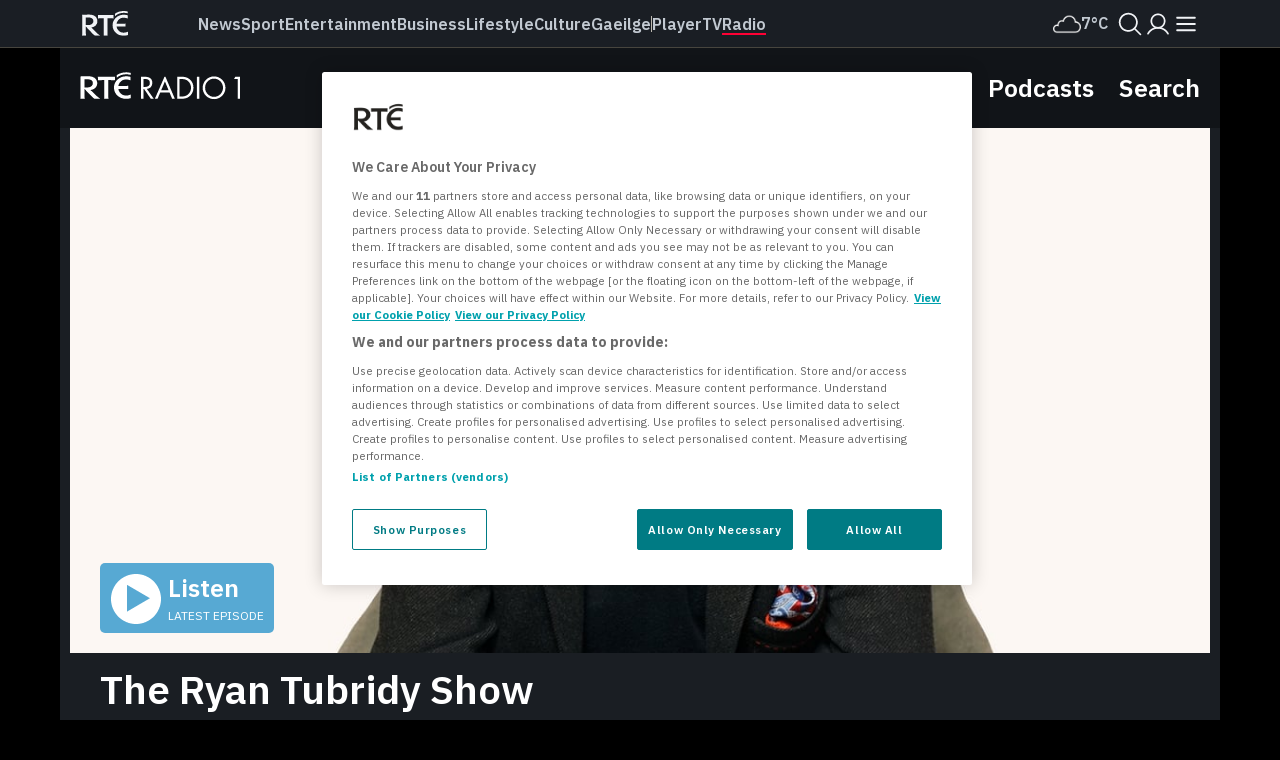

--- FILE ---
content_type: text/html; charset=utf-8
request_url: https://www.rte.ie/radio/radio1/ryan-tubridy/
body_size: 24235
content:




<!DOCTYPE html>
<html lang="en">
<head>
    
    

    

<!-- OneTrust Cookies Consent Notice start -->
<script src="https://cdn.cookielaw.org/scripttemplates/otSDKStub.js" type="text/javascript" charset="UTF-8" data-domain-script="a58df52b-2812-4cc9-99c6-cf9bcfe5af8b" ></script>
<script src="https://www.rte.ie/djstatic/dotie/privacy/cookie-functions.js?v=20260107v1"></script>
<script type="text/javascript">
    var optanonCallbacks = [
        __eraseIllegalCookies
    ];
    function OptanonWrapper() {
        for (var i = 0; i < optanonCallbacks.length; i++) {
            optanonCallbacks[i].call();
        }
    }
</script>
<!-- OneTrust Cookies Consent Notice end -->

    


    <link href="https://fonts.googleapis.com/css?family=Source+Sans+Pro:400,400i,600,700,700i|Montserrat:400,700" rel="stylesheet" type="text/css">


    <link rel="stylesheet" href="https://www.rte.ie/djstatic/dotie/css/foundation.css?v=20260107v1"/>


<link rel="stylesheet" href="https://www.rte.ie/djstatic/dotie/css/rte-header-footer-v2-01.css?v=20260107v1"/>


<noscript>
    <style>
        #cookie-policy-strap {
            display: block !important;
        }
    </style>
</noscript>

    <meta charset="utf-8"/>
    <meta http-equiv="x-ua-compatible" content="ie=edge"/>
    <meta name="viewport" content="width=device-width, initial-scale=1.0, minimum-scale=1, maximum-scale=10, user-scalable=yes"/>

    <title>The Ryan Tubridy Show - RTÉ Radio 1</title>

    <link rel="stylesheet"
          href="https://fonts.googleapis.com/css?family=Source+Sans+Pro:400,400i,600,700,700i|Montserrat:400,500,700|IBM+Plex+Serif:400,400i,600,600i|IBM+Plex+Sans:400,400i,500,500i,600,600i,700,700i
                  " type="text/css"/>
    <link rel="stylesheet" href="https://www.rte.ie/djstatic/dotie/radio/css/style.css?v=20260107v1"/>
    <link rel="shortcut icon" type="image/png" href="https://www.rte.ie/favicon.ico">
    

    <meta name="pillar" content="rte-radio-1">
    <meta name="section" content="Radio"/>
    
        <meta name="app-name" content="dotie"/>
    
    <meta name="topic" content="test_need_proper_topic"/>

    <meta name="twitter:card" content="summary_large_image">
    <meta name="twitter:site" content="@rteradio"/>
    <meta name="twitter:domain" content="rte.ie"/>
    <meta name="twitter:creator" content="@rteradio"/>
    <meta name="twitter:creator" content="@rteradio"/>
    
    <meta name="version" content="dotiemerge">


    
    <meta name="sectionCS" content="Radio"/>
    
        

<meta name="DC.type" scheme="DCTERMS.URI" content="show"/>
<meta name="DC.title" scheme="DCTERMS.URI" content="The Ryan Tubridy Show"/>

<meta name="description" content="">
<meta name="programme" content="The Ryan Tubridy Show"/>
<meta name="adUnitProg" content="the-ryan-tubridy-show"/>
<meta name="keywords" content="RTÉ Radio 1, The Ryan Tubridy Show"/>

<meta property="og:title" content="The Ryan Tubridy Show - RTÉ Radio 1"/>
<meta property="og:image" content="https://www.rte.ie/images/00156d98-500.jpg"/>
<meta property="og:url" content="/radio/radio1/ryan-tubridy/"/>
<meta property="og:site_name" content="RTE Radio"/>
<meta property="og:description" content=""/>

<link rel="canonical" href="https://www.rte.ie/radio/radio1/ryan-tubridy/"/>



<meta name="twitter:creator:id" content="RyanTubridyShow"/>
<meta name="twitter:description" content="" />
<meta name="twitter:title" content="The Ryan Tubridy Show"/>
<meta name="twitter:image:src" content="https://www.rte.ie/images/00156d98-1024.jpg">
<meta name="twitter:image" content="https://www.rte.ie/images/00156d98-1024.jpg"/>
    

    <link rel="stylesheet" href="https://www.rte.ie/djstatic/dotie/css/rte-header-footer-v2-01.css?v=20260107v1"/>
    <script type="text/javascript" src="https://tag.aticdn.net/592983/smarttag.js"></script>

<script>
    //This is required for the Bosco Iframe to communicate with the parent page
    if (location.hostname.indexOf('rte.ie') !== -1){
        document.domain = 'rte.ie';
    }
</script>
    <script type="text/plain" class="optanon-category-C0004"
            src="https://www.googletagservices.com/tag/js/gpt.js"></script>
    <script>
        window.googletag = window.googletag || {cmd: []};
    </script>
    <script src="https://cdnjs.cloudflare.com/ajax/libs/jquery/3.7.1/jquery.min.js"
            integrity="sha512-v2CJ7UaYy4JwqLDIrZUI/4hqeoQieOmAZNXBeQyjo21dadnwR+8ZaIJVT8EE2iyI61OV8e6M8PP2/4hpQINQ/g=="
            crossorigin="anonymous" referrerpolicy="no-referrer"></script>
    <script src="https://cdnjs.cloudflare.com/ajax/libs/jquery-migrate/3.4.0/jquery-migrate.min.js"
            integrity="sha512-QDsjSX1mStBIAnNXx31dyvw4wVdHjonOwrkaIhpiIlzqGUCdsI62MwQtHpJF+Npy2SmSlGSROoNWQCOFpqbsOg=="
            crossorigin="anonymous" referrerpolicy="no-referrer"></script>
    <script src="https://cdnjs.cloudflare.com/ajax/libs/slick-carousel/1.8.1/slick.min.js"
            integrity="sha256-DHF4zGyjT7GOMPBwpeehwoey18z8uiz98G4PRu2lV0A=" crossorigin="anonymous"></script>
</head>


<body class="rte-radio rté radio 1 station-slug- the-ryan-tubridy-show

        
        "
        >
<div id="skiptocontent-radio"><a href="#radio-content" class="leaveIgnore" aria-label="Skip to main content">skip to
    main content</a></div>

    
        
<script type="application/ld+json">
    {
	"@context": "http://schema.org/",
	"@type": "Show",
	"name": "The Ryan Tubridy Show",
	"title": "The Ryan Tubridy Show",
	"description": "",
	"url": "https://www.rte.ie/radio/radio/radio1/ryan-tubridy/",
	"image": "https://www.rte.ie/images/00156d98-500.jpg"
}
</script>
    


<div id="top-anchor"></div>

<div class="ad-container masthead-advert-container">
    <div class="topcontainer" style="width: 100%; position: fixed; z-index:999998;">
        <div style="width: 100%!important;  margin-top: 0!important; z-index:1400;" id="stickyleader">
            <div class="ad-container leaderboard-container">
                <div class="advert leaderboard topbanner"
                     data-adType="topbanner"
                     data-sizes="[[728, 90], [970, 250], [970, 90]]"
                     data-mappings='{"desktop":[ [1024, 0], [[88,31], [970, 250], [970, 90], [728, 90]] ],"mid-tablet":[ [768, 0], [[88,31], [728, 90]] ], "tablet":[ [640, 0], [[88,31], [468, 60]] ],"mobile":[ [0, 0], [88,31] ]}'>
                </div>
            </div>
        </div>
    </div>
</div>






<script type="text/javascript"> ns_tc_time = +new Date(); </script>

<style>
    .inner-nav {
        z-index: 99999;
        max-width: 1160px;
        margin: 0 auto;
        padding: 6px 0;
    }
</style>
<div class="parent-dotie">
    <header aria-labelledby="english-title" class="">
        <div class="masthead rte_foundation">
            <div id="compact-nav" class="">
                <div class="row nav-header">
                    <div class="col columns small-12">
                        

<div class="primary-bar  primary-bar--rte-radio-1 primary-bar--radio primary-bar--dark primary-bar--">
    <div class="primary-bar__inner">
        <div class="primary-bar__button primary-bar__button--hamburger hamburger-button">
    <button id="more-btn-comp" class="hamburger-button__button hamburger-button-js">
            <img id="menu-icon-comp" class="hamburger-button__icon" src="https://www.rte.ie/djstatic/dotie/img/rte-svg-icons/Menu-Hamburger.svg?v=20260107v1" alt="Menu icon" />
    </button>
</div>

        <a class="primary-bar__rte-logo-container" href="https://www.rte.ie/">
            <img class="primary-bar__rte-logo" src="https://www.rte.ie/djstatic/dotie/img/logo_rte.svg?v=20260107v1" alt="RTE logo" />
        </a>
        <nav class="primary-bar__nav">
            <ul class="primary-bar__nav-list">
                
                    
                        <li class="primary-bar__nav-list-item">
                            <a data-ati-tracking='{"campaign":"header","generalPlacement":"news","creation":"top", "variant":"1", "format":"nav", "url":"News", "advertiser":"Radio", "detailedPlacement":"News"}' class="primary-bar__nav-link primary-bar__nav-link--news " data-ati-tracking='{"campaign":"header","generalPlacement":"news","creation":"top", "variant":"1", "format":"nav", "url":"News", "advertiser":"Radio", "detailedPlacement":"News"}' href="https://www.rte.ie/news/">News</a>
                        </li>
                    
                
                    
                        <li class="primary-bar__nav-list-item">
                            <a data-ati-tracking='{"campaign":"header","generalPlacement":"sport","creation":"top", "variant":"2", "format":"nav", "url":"Sport", "advertiser":"Radio", "detailedPlacement":"Sport"}' class="primary-bar__nav-link primary-bar__nav-link--sport " data-ati-tracking='{"campaign":"header","generalPlacement":"news","creation":"top", "variant":"1", "format":"nav", "url":"News", "advertiser":"Radio", "detailedPlacement":"News"}' href="https://www.rte.ie/sport/">Sport</a>
                        </li>
                    
                
                    
                        <li class="primary-bar__nav-list-item">
                            <a data-ati-tracking='{"campaign":"header","generalPlacement":"entertainment","creation":"top", "variant":"3", "format":"nav", "url":"Entertainment", "advertiser":"Radio", "detailedPlacement":"Entertainment"}' class="primary-bar__nav-link primary-bar__nav-link--entertainment " data-ati-tracking='{"campaign":"header","generalPlacement":"news","creation":"top", "variant":"1", "format":"nav", "url":"News", "advertiser":"Radio", "detailedPlacement":"News"}' href="https://www.rte.ie/entertainment/">Entertainment</a>
                        </li>
                    
                
                    
                        <li class="primary-bar__nav-list-item">
                            <a data-ati-tracking='{"campaign":"header","generalPlacement":"business","creation":"top", "variant":"4", "format":"nav", "url":"Business", "advertiser":"Radio", "detailedPlacement":"Business"}' class="primary-bar__nav-link primary-bar__nav-link--news " data-ati-tracking='{"campaign":"header","generalPlacement":"news","creation":"top", "variant":"1", "format":"nav", "url":"News", "advertiser":"Radio", "detailedPlacement":"News"}' href="https://www.rte.ie/news/business/">Business</a>
                        </li>
                    
                
                    
                        <li class="primary-bar__nav-list-item">
                            <a data-ati-tracking='{"campaign":"header","generalPlacement":"lifestyle","creation":"top", "variant":"5", "format":"nav", "url":"Lifestyle", "advertiser":"Radio", "detailedPlacement":"Lifestyle"}' class="primary-bar__nav-link primary-bar__nav-link--lifestyle " data-ati-tracking='{"campaign":"header","generalPlacement":"news","creation":"top", "variant":"1", "format":"nav", "url":"News", "advertiser":"Radio", "detailedPlacement":"News"}' href="https://www.rte.ie/lifestyle/">Lifestyle</a>
                        </li>
                    
                
                    
                        <li class="primary-bar__nav-list-item">
                            <a data-ati-tracking='{"campaign":"header","generalPlacement":"culture","creation":"top", "variant":"6", "format":"nav", "url":"Culture", "advertiser":"Radio", "detailedPlacement":"Culture"}' class="primary-bar__nav-link primary-bar__nav-link--culture " data-ati-tracking='{"campaign":"header","generalPlacement":"news","creation":"top", "variant":"1", "format":"nav", "url":"News", "advertiser":"Radio", "detailedPlacement":"News"}' href="https://www.rte.ie/culture/">Culture</a>
                        </li>
                    
                
                    
                        <li class="primary-bar__nav-list-item">
                            <a data-ati-tracking='{"campaign":"header","generalPlacement":"gaeilge","creation":"top", "variant":"7", "format":"nav", "url":"Gaeilge", "advertiser":"Radio", "detailedPlacement":"Gaeilge"}' class="primary-bar__nav-link primary-bar__nav-link--gaeilge " data-ati-tracking='{"campaign":"header","generalPlacement":"news","creation":"top", "variant":"1", "format":"nav", "url":"News", "advertiser":"Radio", "detailedPlacement":"News"}' href="https://www.rte.ie/gaeilge/">Gaeilge</a>
                        </li>
                    
                
                    
                        <li class="primary-bar__nav-list-item primary-bar__nav-list-item--separator"></li>
                    
                
                    
                        <li class="primary-bar__nav-list-item">
                            <a data-ati-tracking='{"campaign":"header","generalPlacement":"player","creation":"top", "variant":"8", "format":"nav", "url":"Player", "advertiser":"Radio", "detailedPlacement":"Player"}' class="primary-bar__nav-link primary-bar__nav-link--player " data-ati-tracking='{"campaign":"header","generalPlacement":"news","creation":"top", "variant":"1", "format":"nav", "url":"News", "advertiser":"Radio", "detailedPlacement":"News"}' href="https://www.rte.ie/player/">Player</a>
                        </li>
                    
                
                    
                        <li class="primary-bar__nav-list-item">
                            <a data-ati-tracking='{"campaign":"header","generalPlacement":"tv","creation":"top", "variant":"9", "format":"nav", "url":"TV", "advertiser":"Radio", "detailedPlacement":"TV"}' class="primary-bar__nav-link primary-bar__nav-link--tv " data-ati-tracking='{"campaign":"header","generalPlacement":"news","creation":"top", "variant":"1", "format":"nav", "url":"News", "advertiser":"Radio", "detailedPlacement":"News"}' href="https://www.rte.ie/tv/">Tv</a>
                        </li>
                    
                
                    
                        <li class="primary-bar__nav-list-item">
                            <a data-ati-tracking='{"campaign":"header","generalPlacement":"radio","creation":"top", "variant":"10", "format":"nav", "url":"Radio", "advertiser":"Radio", "detailedPlacement":"Radio"}' class="primary-bar__nav-link primary-bar__nav-link--radio primary-bar__nav-link--selected" data-ati-tracking='{"campaign":"header","generalPlacement":"news","creation":"top", "variant":"1", "format":"nav", "url":"News", "advertiser":"Radio", "detailedPlacement":"News"}' href="https://www.rte.ie/radio/">Radio</a>
                        </li>
                    
                
            </ul>
        </nav>
        


<div class="primary-bar__weather-widget weather-widget weather-widget-js">
    <a class="weather-widget__link" data-ati-tracking='{"campaign":"header","generalPlacement":"weather","creation":"top", "variant":"0", "format":"nav", "url":"Weather", "advertiser":"Radio", "detailedPlacement":"Weather"}' href="https://www.rte.ie/weather/">
        <span class="weather-widget__text">Weather</span>
        <span class="weather-widget__icon" role="img">
            <span class="weather-widget__warning"></span>
        </span>
        <span class="weather-widget__temperature"></span>
    </a>
</div>

<script src="https://www.rte.ie/djstatic/dotie/js/weather-widget.js?v=20260107v1"></script>

        


<div class="search_profile primary-bar__search-profile">
    <button class="search_profile__button search_profile__button--search" id="">
        <img class="search_profile__icon search_profile__icon--open-search" src="https://www.rte.ie/djstatic/dotie/img/rte-svg-icons/MagnifyingGlass.svg?v=20260107v1" alt="Open search" />
        <img class="search_profile__icon search_profile__icon--close-search" src="https://www.rte.ie/djstatic/dotie/img/rte-svg-icons/Close.svg?v=20260107v1" alt="Close search" />
    </button>
    <a class="search_profile__button"
            data-ati-tracking='{"campaign":"header","generalPlacement":"rteid","creation":"top", "variant":"0", "format":"nav", "url":"RTEID", "advertiser":"Radio", "detailedPlacement":""}'
            href="https://www.rte.ie/id/profile/"
            data-trackevent-action="menu_icon" data-trackevent-label="login"
    >
        <img class="search_profile__icon" src="https://www.rte.ie/djstatic/dotie/img/rte-svg-icons/Person.svg?v=20260107v1" alt="Profile icon"/>
    </a>
</div>

    </div>
</div>

                    </div>
                </div>
            </div>
            
            <nav aria-live="polite" class="secondary-nav-container" id="global-secondary-nav"
                 aria-label="Secondary navbar modal">
                <div class="row nav-header-more">
                    
                        
<div class="show-for-small-only">
    

<!-- Top RTE Nav -->
<nav class="nav primary-nav" id="primary-nav">
    <ul class="primary-nav__list">
        <li class="primary-nav__item"><a data-ati-tracking='{"campaign":"header","generalPlacement":"news","creation":"top", "variant":"1", "format":"nav", "url":"News", "advertiser":"Radio", "detailedPlacement":"News"}' href="https://www.rte.ie/news/" class="primary-nav__link news-nav-item first ">News</a></li>
        <li class="primary-nav__item"><a data-ati-tracking='{"campaign":"header","generalPlacement":"sport","creation":"top", "variant":"2", "format":"nav", "url":"Sport", "advertiser":"Radio", "detailedPlacement":"Sport"}' href="https://www.rte.ie/sport/" class="primary-nav__link sport-nav-item ">Sport</a></li>
        <li class="primary-nav__item"><a data-ati-tracking='{"campaign":"header","generalPlacement":"entertainment","creation":"top", "variant":"3", "format":"nav", "url":"Entertainment", "advertiser":"Radio", "detailedPlacement":"Entertainment"}' href="https://www.rte.ie/entertainment/" class="primary-nav__link entertainment-nav-item ">Entertainment</a></li>
        <li class="primary-nav__item business-nav-item"><a data-ati-tracking='{"campaign":"header","generalPlacement":"business","creation":"top", "variant":"4", "format":"nav", "url":"Business", "advertiser":"Radio", "detailedPlacement":"Business"}' href="https://www.rte.ie/news/business/" class="primary-nav__link business-nav-item ">Business</a></li>
        <li class="primary-nav__item"><a data-ati-tracking='{"campaign":"header","generalPlacement":"lifestyle","creation":"top", "variant":"5", "format":"nav", "url":"Lifestyle", "advertiser":"Radio", "detailedPlacement":"Lifestyle"}' href="https://www.rte.ie/lifestyle/" class="primary-nav__link lifestyle-nav-item ">Lifestyle</a></li>
        <li class="primary-nav__item"><a data-ati-tracking='{"campaign":"header","generalPlacement":"culture","creation":"top", "variant":"6", "format":"nav", "url":"Culture", "advertiser":"Radio", "detailedPlacement":""}' href="https://www.rte.ie/culture/" class="primary-nav__link culture-nav-item ">Culture</a></li>

        <li class="primary-nav__item"><a data-ati-tracking='{"campaign":"header","generalPlacement":"player","creation":"top", "variant":"7", "format":"nav", "url":"Player", "advertiser":"Radio", "detailedPlacement":"Player"}' class="primary-nav__link player-nav-item" href="https://www.rte.ie/player/">Player</a></li>
        <li class="primary-nav__item"><a data-ati-tracking='{"campaign":"header","generalPlacement":"tv","creation":"top", "variant":"8", "format":"nav", "url":"TV", "advertiser":"Radio", "detailedPlacement":"TV"}' class="primary-nav__link tv-nav-item" href="https://www.rte.ie/tv/">TV</a></li>
        <li class="primary-nav__item"><a data-ati-tracking='{"campaign":"header","generalPlacement":"radio","creation":"top", "variant":"9", "format":"nav", "url":"Radio", "advertiser":"Radio", "detailedPlacement":"Radio"}' class="primary-nav__link radio-nav-item" href="/radio/">Radio</a></li>
        <li class="primary-nav__item"><a data-ati-tracking='{"campaign":"header","generalPlacement":"gaeilge","creation":"top", "variant":"10", "format":"nav", "url":"Gaeilge", "advertiser":"Radio", "detailedPlacement":"Gaeilge"}' href="https://www.rte.ie/gaeilge/" class="primary-nav__link gaeilge-nav-item ">Gaeilge</a></li>
        <li class="primary-nav__item weather-link">


<div class=" weather-widget weather-widget-js">
    <a class="weather-widget__link" data-ati-tracking='{"campaign":"header","generalPlacement":"weather","creation":"top", "variant":"0", "format":"nav", "url":"Weather", "advertiser":"Radio", "detailedPlacement":"Weather"}' href="https://www.rte.ie/weather/">
        <span class="weather-widget__text">Weather</span>
        <span class="weather-widget__icon" role="img">
            <span class="weather-widget__warning"></span>
        </span>
        <span class="weather-widget__temperature"></span>
    </a>
</div>

<script src="https://www.rte.ie/djstatic/dotie/js/weather-widget.js?v=20260107v1"></script>
</li>
    </ul>

    <ul class="show-for-small-only primary-nav__list">
        <li class="primary-nav__item"><a class="primary-nav__link" data-ati-tracking='{"campaign":"footer","generalPlacement":"archives","creation":"end", "variant":"16", "format":"nav", "url":"Archives", "advertiser":"Radio", "detailedPlacement":"Archives"}' href="https://www.rte.ie/archives/">Archives</a></li>
        <li class="primary-nav__item"><a class="primary-nav__link" data-ati-tracking='{"campaign":"footer","generalPlacement":"brainstorm","creation":"end", "variant":"10", "format":"nav", "url":"RTÉ Brainstorm", "advertiser":"Radio", "detailedPlacement":"Brainstorm"}' href="https://www.rte.ie/brainstorm/">Brainstorm</a></li>
        <li class="primary-nav__item"><a class="primary-nav__link" data-ati-tracking='{"campaign":"footer","generalPlacement":"history","creation":"end", "variant":"10", "format":"nav", "url":"History", "advertiser":"Radio", "detailedPlacement":"History"}' href="https://www.rte.ie/history/">History</a></li>
    </ul>
</nav>

</div>

<div class="large-2 medium-4 columns">
    <h6 class="menu-heading">
        <span class="hide-for-mobile">Discover</span>
        <button class="sub-nav-menu-label-btn" aria-expanded="false">Discover</button>
        <span class="arrow_"></span></h6>
    <ul class="nav-list first">
        <li><a class="sub-nav-link" data-ati-tracking='{"campaign":"header","generalPlacement":"games","creation":"end", "variant":"1", "format":"nav", "url":"Games", "advertiser":"Radio", "detailedPlacement":"Games"}' href="https://www.rte.ie/games/">RTÉ Games</a></li>
        <li><a class="sub-nav-link" data-ati-tracking='{"campaign":"header","generalPlacement":"archives","creation":"end", "variant":"16", "format":"nav", "url":"Archives", "advertiser":"Radio", "detailedPlacement":"Archives"}' href="/archives/">RTÉ Archives</a></li>
        <li><a class="sub-nav-link" data-ati-tracking='{"campaign":"header","generalPlacement":"brainstorm","creation":"end", "variant":"10", "format":"nav", "url":"RTÉ Brainstorm", "advertiser":"Radio", "detailedPlacement":"Brainstorm"}' href="https://www.rte.ie/brainstorm/">RTÉ Brainstorm</a></li>
        <li><a class="sub-nav-link" data-ati-tracking='{"campaign":"header","generalPlacement":"history","creation":"end", "variant":"10", "format":"nav", "url":"History", "advertiser":"Radio", "detailedPlacement":"History"}' href="https://www.rte.ie/history/">History</a></li>
        <li><a class="sub-nav-link" data-ati-tracking='{"campaign":"header","generalPlacement":"gaeilge","creation":"end", "variant":"8", "format":"nav", "url":"Gaeilge", "advertiser":"Radio", "detailedPlacement":"Gaeilge"}' href="https://www.rte.ie/gaeilge/" lang="ga">Gaeilge</a></li>
        <li><a class="sub-nav-link" data-ati-tracking='{"campaign":"header","generalPlacement":"learn","creation":"top", "variant":"16", "format":"nav", "url":"RTÉ Learn", "advertiser":"Radio", "detailedPlacement":"Eile"}' href="https://www.rte.ie/learn/">RTÉ Learn</a></li>
    </ul>
    <h6 class="menu-heading">Food<span class="arrow_"></span></h6>
    <ul class="nav-list first">
        <li><a data-ati-tracking='{"campaign":"header","generalPlacement":"food","creation":"end", "variant":"6", "format":"nav", "url":"Food", "advertiser":"Radio", "detailedPlacement":"Food"}' href="https://www.rte.ie/lifestyle/food/">RTÉ Food</a></li>
        <li><a data-ati-tracking='{"campaign":"header","generalPlacement":"recipes","creation":"end", "variant":"7", "format":"nav", "url":"Recipes", "advertiser":"Radio", "detailedPlacement":"Recipes"}' href="https://www.rte.ie/lifestyle/recipes/">RTÉ Recipes</a></li>
    </ul>
</div>

<div class="large-2 medium-4 columns">
    <h6 class="menu-heading">
        <span class="hide-for-mobile">Watch</span>
        <button class="sub-nav-menu-label-btn" aria-expanded="false">Watch</button>
        <span class="arrow_"></span></h6>
    <ul class="nav-list">
        <li><a class="sub-nav-link" data-ati-tracking='{"campaign":"header","generalPlacement":"player","creation":"end", "variant":"11", "format":"nav", "url":"Player", "advertiser":"Radio", "detailedPlacement":"Player"}' href="https://www.rte.ie/player/">RTÉ Player</a></li>
        <li><a class="sub-nav-link" data-ati-tracking='{"campaign":"header","generalPlacement":"tv","creation":"end", "variant":"13", "format":"nav", "url":"TV", "advertiser":"Radio", "detailedPlacement":"TV"}' href="https://www.rte.ie/tv/">TV</a></li>
        <li><a class="sub-nav-link" data-ati-tracking='{"campaign":"header","generalPlacement":"rteone","creation":"end", "variant":"13", "format":"nav", "url":"rteone", "advertiser":"Radio", "detailedPlacement":"rteone"}' href="https://www.rte.ie/player/onnow/66546216066">RTÉ One</a></li>
        <li><a class="sub-nav-link" data-ati-tracking='{"campaign":"header","generalPlacement":"rte2","creation":"end", "variant":"13", "format":"nav", "url":"rte2", "advertiser":"Radio", "detailedPlacement":"rte2"}' href="https://www.rte.ie/player/onnow/66546216064">RTÉ2</a></li>
        <li><a class="sub-nav-link" data-ati-tracking='{"campaign":"header","generalPlacement":"rnn","creation":"end", "variant":"13", "format":"nav", "url":"rnn", "advertiser":"Radio", "detailedPlacement":"rnn"}' href="https://www.rte.ie/player/onnow/66546216065">RTÉ News</a></li>
        <li><a class="sub-nav-link" data-ati-tracking='{"campaign":"header","generalPlacement":"rnn","creation":"end", "variant":"13", "format":"nav", "url":"rnn", "advertiser":"Radio", "detailedPlacement":"rnn"}' href="https://www.rte.ie/player/onnow/66546216063">RTÉjr</a></li>
    </ul>
</div>

<div class="large-2 medium-4 columns">
    <h6 class="menu-heading">
        <span class="hide-for-mobile">Listen</span>
        <button class="sub-nav-menu-label-btn" aria-expanded="false">Listen</button>
        <span class="arrow_"></span></h6>
    <ul class="nav-list">
        <li><a class="sub-nav-link" data-ati-tracking='{"campaign":"header","generalPlacement":"radio","creation":"end", "variant":"14", "format":"nav", "url":"Radio", "advertiser":"Radio", "detailedPlacement":"Radio"}' href="https://www.rte.ie/radio/">Radio</a></li>
        <li><a class="sub-nav-link" data-ati-tracking='{"campaign":"header","generalPlacement":"podcasts","creation":"end", "variant":"15", "format":"nav", "url":"Podcasts", "advertiser":"Radio", "detailedPlacement":"Podcasts"}' href="https://www.rte.ie/radio/kids-podcasts/">Podcasts</a></li>
        <li><a class="sub-nav-link" data-ati-tracking='{"campaign":"header","generalPlacement":"radio1","creation":"end", "variant":"15", "format":"nav", "url":"radio1", "advertiser":"Radio", "detailedPlacement":"radio1"}' href="https://www.rte.ie/radio/radio1/">RTÉ Radio 1</a></li>
        <li><a class="sub-nav-link" data-ati-tracking='{"campaign":"header","generalPlacement":"2fm","creation":"end", "variant":"15", "format":"nav", "url":"2fm", "advertiser":"Radio", "detailedPlacement":"2fm"}' href="https://www.rte.ie/radio/2fm/">RTÉ 2FM</a></li>
        <li><a class="sub-nav-link" data-ati-tracking='{"campaign":"header","generalPlacement":"lyricfm","creation":"end", "variant":"15", "format":"nav", "url":"lyricfm", "advertiser":"Radio", "detailedPlacement":"lyricfm"}' href="https://www.rte.ie/radio/lyricfm/" >RTÉ lyric fm</a></li>
        <li><a class="sub-nav-link" data-ati-tracking='{"campaign":"header","generalPlacement":"rnag","creation":"end", "variant":"15", "format":"nav", "url":"rnag", "advertiser":"Radio", "detailedPlacement":"rnag"}' href="https://www.rte.ie/radio/rnag/" lang="ga">RTÉ Raidió na Gaeltachta</a></li>
    </ul>
</div>

<div class="show-for-medium blank"></div>

<div class="large-2 medium-4 columns">
    <h6 class="menu-heading">
        <span class="hide-for-mobile">Services</span>
        <button class="sub-nav-menu-label-btn" aria-expanded="false">Services</button>
        <span class="arrow_"></span></h6>
    <ul class="nav-list">
        <li><a class="sub-nav-link" data-ati-tracking='{"campaign":"header","generalPlacement":"No Title","creation":"end", "variant":"17", "format":"nav", "url":"Orchestras", "advertiser":"Radio", "detailedPlacement":"Orchestras"}' href="https://www.rte.ie/orchestras/">Orchestra</a></li>
        <li><a class="sub-nav-link" data-ati-tracking='{"campaign":"header","generalPlacement":"weather","creation":"end", "variant":"7", "format":"nav", "url":"Weather", "advertiser":"Radio", "detailedPlacement":"Weather"}' href="https://www.rte.ie/weather/">RTÉ Weather</a></li>
        <li><a class="sub-nav-link" data-ati-tracking='{"campaign":"header","generalPlacement":"century ireland","creation":"end", "variant":"19", "format":"nav", "url":"Century Ireland", "advertiser":"Radio", "detailedPlacement":""}' href="https://www.rte.ie/centuryireland/">Century Ireland</a></li>
        <li><a class="sub-nav-link" data-ati-tracking='{"campaign":"header","generalPlacement":"orchestras","creation":"end", "variant":"18", "format":"nav", "url":"Shop", "advertiser":"Radio", "detailedPlacement":""}' href="https://www.rte.ie/shop/">RTÉ Shop</a></li>
    </ul>
    <h6 class="menu-heading youth">
        <span class="hide-for-mobile">Kids</span>
        <button class="sub-nav-menu-label-btn" aria-expanded="false">Kids</button>
        <span class="arrow_"></span></h6>
    <ul class="nav-list">
        <li><a class="sub-nav-link" data-ati-tracking='{"campaign":"header","generalPlacement":"kids","creation":"end", "variant":"21", "format":"nav", "url":"RTÉ Kids", "advertiser":"Radio", "detailedPlacement":"RTÉ Kids"}' href="https://www.rte.ie/kids/">RTÉ Kids</a></li>
        <li><a class="sub-nav-link" data-ati-tracking='{"campaign":"header","generalPlacement":"learn","creation":"end", "variant":"22", "format":"nav", "url":"RTÉ Learn", "advertiser":"Radio", "detailedPlacement":"RTÉ Learn"}' href="https://www.rte.ie/learn/">RTÉ Learn</a></li>
    </ul>
</div>

<div class="large-2 medium-4 columns">
    <h6 class="menu-heading">
        <span class="hide-for-mobile">Help</span>
        <button class="sub-nav-menu-label-btn" aria-expanded="false">Help</button>
        <span class="arrow_"></span></h6>
    <ul class="nav-list">
        <li><a class="sub-nav-link" data-ati-tracking='{"campaign":"header","generalPlacement":"contact","creation":"end", "variant":"23", "format":"nav", "url":"Contact", "advertiser":"Radio", "detailedPlacement":""}' href="https://about.rte.ie/contact/contact-details/">Contact</a></li>
        <li><a class="sub-nav-link" data-ati-tracking='{"campaign":"header","generalPlacement":"feedback","creation":"end", "variant":"24", "format":"nav", "url":"Feedback", "advertiser":"Radio", "detailedPlacement":""}' href="https://about.rte.ie/contact/feedback-complaints/">Feedback</a></li>
        <li><a class="sub-nav-link" data-ati-tracking='{"campaign":"header","generalPlacement":"accessibility","creation":"end", "variant":"41", "format":"nav", "url":"Accessibility", "advertiser":"Radio", "detailedPlacement":""}' href="https://about.rte.ie/people-with-disabilities/">Accessibility</a></li>
        <li><a class="sub-nav-link" data-ati-tracking='{"campaign":"header","generalPlacement":"policies","creation":"end", "variant":"25", "format":"nav", "url":"Policies", "advertiser":"Radio", "detailedPlacement":""}' href="https://about.rte.ie/reports-and-policies/policies-and-guidelines/">Policies and Reports</a></li>
        <li><a class="sub-nav-link" data-ati-tracking='{"campaign":"header","generalPlacement":"complaints","creation":"end", "variant":"26", "format":"nav", "url":"Complaints", "advertiser":"Radio", "detailedPlacement":""}' href="https://about.rte.ie/contact/complaints/">Complaints</a></li>
        <li><a class="sub-nav-link" data-ati-tracking='{"campaign":"header","generalPlacement":"terms","creation":"end", "variant":"27", "format":"nav", "url":"Terms & Conditions", "advertiser":"Radio", "detailedPlacement":""}' href="https://www.rte.ie/terms">Terms & Conditions</a></li>
        <li><a class="sub-nav-link" data-ati-tracking='{"campaign":"header","generalPlacement":"policies-guidelines","creation":"end", "variant":"28", "format":"nav", "url":"Individual Rights Guide", "advertiser":"Radio", "detailedPlacement":""}' href="https://www.rte.ie/individual-rights-guide">Individual Rights Guide</a></li>
        <li><a class="sub-nav-link" data-ati-tracking='{"campaign":"header","generalPlacement":"policies-guidelines","creation":"end", "variant":"29", "format":"nav", "url":"RTÉ Privacy Policy", "advertiser":"Radio", "detailedPlacement":""}' href="https://www.rte.ie/privacy">Privacy Policy</a></li>
        <li><a class="sub-nav-link" data-ati-tracking='{"campaign":"header","generalPlacement":"cookie-policy","creation":"end", "variant":"30", "format":"nav", "url":"RTÉ Privacy Policy", "advertiser":"Radio", "detailedPlacement":""}' href="https://about.rte.ie/reports-and-policies/cookie-policy/">Cookie Policy</a></li>
        <li><a class="sub-nav-link" data-ati-tracking='{"campaign":"header","generalPlacement":" Freedom-Information","creation":"end", "variant":"31", "format":"nav", "url":"Freedom Information", "advertiser":"Radio", "detailedPlacement":""}' href="https://about.rte.ie/freedom-of-information-foi/what-is-freedom-of-information/">Freedom of Information</a></li>
    </ul>
</div>

<div class="large-2 medium-4 columns">
    <h6 class="menu-heading">
        <span class="hide-for-mobile">Information</span>
        <button class="sub-nav-menu-label-btn" aria-expanded="false">Information</button>
        <span class="arrow_"></span></h6>
    <ul class="nav-list">
        <li><a class="sub-nav-link" data-ati-tracking='{"campaign":"header","generalPlacement":"about","creation":"end", "variant":"32", "format":"nav", "url":"About", "advertiser":"Radio", "detailedPlacement":""}' href="https://www.rte.ie/about/">About RTÉ</a></li>
        <li><a class="sub-nav-link" data-ati-tracking='{"campaign":"header","generalPlacement":"tv licence","creation":"end", "variant":"33", "format":"nav", "url":"TV Licence", "advertiser":"Radio", "detailedPlacement":""}' href="https://www.tvlicence.ie/home/tv-licence-home.html">TV Licence</a></li>
        <li><a class="sub-nav-link" data-ati-tracking='{"campaign":"header","generalPlacement":"No Title","creation":"end", "variant":"34", "format":"nav", "url":"Careers", "advertiser":"Radio", "detailedPlacement":""}' href="https://about.rte.ie/working-with-rte/vacancies/">Vacancies</a></li>
        <li><a class="sub-nav-link" data-ati-tracking='{"campaign":"header","generalPlacement":"annual report","creation":"end", "variant":"35", "format":"nav", "url":"Annual Report", "advertiser":"Radio", "detailedPlacement":""}' href="https://www.rte.ie/about/en/policies-and-reports/annual-reports/">Latest Annual Report</a></li>
        <li><a class="sub-nav-link" data-ati-tracking='{"campaign":"header","generalPlacement":"mediasales","creation":"end", "variant":"36", "format":"nav", "url":"Media Sales", "advertiser":"Radio", "detailedPlacement":""}' href="https://www.rte.ie/mediasales/">Advertise with RTÉ</a></li>
        <li><a class="sub-nav-link" data-ati-tracking='{"campaign":"header","generalPlacement":"No Title","creation":"end", "variant":"37", "format":"nav", "url":"2rn", "advertiser":"Radio", "detailedPlacement":""}' href="https://www.2rn.ie/">2rn</a></li>
        <li><a class="sub-nav-link" data-ati-tracking='{"campaign":"header","generalPlacement":"No Title","creation":"end", "variant":"38", "format":"nav", "url":"Saorview", "advertiser":"Radio", "detailedPlacement":""}' href="https://www.saorview.ie/">Saorview</a></li>
        <li><a class="sub-nav-link" data-ati-tracking='{"campaign":"header","generalPlacement":"No Title","creation":"end", "variant":"39", "format":"nav", "url":"Newsletters", "advertiser":"Radio", "detailedPlacement":""}' href="https://www.rte.ie/id/profile/">Newsletters</a></li>
        <li><a class="sub-nav-link" data-ati-tracking='{"campaign":"header","generalPlacement":"No Title","creation":"end", "variant":"40", "format":"nav", "url":"RTÉ Supporting the Arts", "advertiser":"Radio", "detailedPlacement":""}' href="https://about.rte.ie/supporting-the-arts/about-rte-supporting-the-arts/">RTÉ Supporting the Arts</a></li>
    </ul>
</div>

                    
                </div>
            </nav>
            <!-- Search -->
            <div id="quick-search-container">
            
                <div id="searchbox" class="searchbox-global">
                    <div class="row">
                        <div class="small-12 columns">
                            <form class="searchform dotie-searchform quicksearch" name="searchform">
                                <div class="searchbox-container">
                                    <span class="icon dotie-icon_search" role="img"></span>
                                    <input type="search" id="searchterm" autocomplete="off"
                                           placeholder="Enter value to search..."
                                           aria-label="Search rte.ie"/>
                                </div>
                                <div class="pannel quicksearch-pannel" aria-live="polite">
                                    <div class="row grid" id="quicksearch_results"></div>
                                </div>
                                <button type="submit"
                                        id="QsearchBtn"
                                        data-ati-tracking='{"campaign":"100[header]","generalPlacement":"search","creation":"search", "variant":"0", "format":"search.query", "url":"Search", "advertiser":"Radio", "detailedPlacement":"see-all"}'>
                                    <span>See all results</span>
                                </button>
                            </form>
                        </div>
                    </div>
                </div>
                <div class="search-block"></div>
            
            </div>
            <!-- End search -->

            <script src="https://www.rte.ie/djstatic/dotie/js/header-scripts.js?v=20260107v1"></script>
            <script src="https://www.rte.ie/djstatic/dotie/auth/js/header-script.js?v=20260107v1"></script>
        </div>
    </header>
</div>




<div id="masthead">
    <div class="row nav-header">
        <div class="logo-container">
            
                <a href="/radio/radio/radio1/"
                   id="radio-logo" data-ati-tracking='{"campaign":"header","generalPlacement":"logo","creation":"top", "variant":"0", "format":"nav", "url":"RTÉ Radio 1", "advertiser":"Radio", "detailedPlacement":"Radio"}'>
                    <img src="https://www.rte.ie/static/dotie/radio-logos/RTE-Radio1.svg"
                         class="st-radio1"
                         alt="RTÉ Radio 1"
                    >
                </a>
            
        </div>
        <div class="primary-nav-container">
            <!-- Top RTE Nav -->
            <nav class="nav" id="primary-nav">
                <ul>
                    <li>
                        
                            <a data-ati-tracking='{"campaign":"header","generalPlacement":"stationsnav","creation":"top", "variant":"1", "format":"nav", "url":"Home", "advertiser":"Radio", "detailedPlacement":"Radio"}'
                                    id="homelink"
                                    href="/radio/"
                                    class="stations-nav-item ">
                                Home
                            </a>
                        
                    </li>
                    <li>
                        <button data-ati-tracking='{"campaign":"header","generalPlacement":"stationsnav","creation":"top", "variant":"1", "format":"nav", "url":"Stations", "advertiser":"Radio", "detailedPlacement":"Radio"}'
                                id="nav-stations"
                                aria-controls="radio-carousel"
                                aria-expanded="false"
                                class="stations-nav-item leaveIgnore ">
                            Stations
                        </button>
                    </li>
                    <li>
                        <a data-ati-tracking='{"campaign":"header","generalPlacement":"shows","creation":"top", "variant":"2", "format":"nav", "url":"Shows", "advertiser":"Radio", "detailedPlacement":"Radio"}'
                                href="/radio/radio1/shows"
                                class="shows-nav-item ">
                            Shows
                        </a>
                    </li>
                    <li>
                        <a data-ati-tracking='{"campaign":"header","generalPlacement":"podcast","creation":"top", "variant":"3", "format":"nav", "url":"Podcasts", "advertiser":"Radio", "detailedPlacement":"Radio"}'
                                href="/radio/podcasts"
                                class="podcasts-nav-item ">
                            Podcasts
                        </a>
                    </li>
                    <li>
                        <a data-ati-tracking='{"campaign":"header","generalPlacement":"search","creation":"top", "variant":"4", "format":"nav", "url":"Search", "advertiser":"Radio", "detailedPlacement":"Radio"}'
                                href="/radio/search" id="search-nav"
                                class="search-nav-item ">
                            Search
                        </a>
                    </li>
                </ul>
            </nav>
        </div>
    </div>

    




<div id="radio-carousel" role="region" aria-roledescription="carousel" aria-label="Stations live list"
     aria-live="polite" class="carouselWrap slideUp  ">
    <radio-live-stations></radio-live-stations>
</div>



    <script src="https://www.rte.ie/djstatic/dotie/radio/js/angular/web-components-app/scripts.js?v=20260107v1"></script>
    <script src="https://www.rte.ie/djstatic/dotie/radio/js/angular/web-components-app/polyfills.js?v=20260107v1"></script>
    <script src="https://www.rte.ie/djstatic/dotie/radio/js/angular/web-components-app/runtime.js?v=20260107v1"></script>
    <script src="https://www.rte.ie/djstatic/dotie/radio/js/angular/web-components-app/main.js?v=20260107v1"></script>
    
    

</div><!--End top of masthead -->

<script> var img_endpoint = "https://www.rte.ie/images/"; </script>
<div id="gap"></div>
<div id="radio-content" class="content" >
    
    
        
            
    <div class="panel top-story-hero-panel">
        <div class="radio-card-wrapper hero-panel-wrapper show row"
             data-stationid="">
            




<div class="img-container row ">
    <div id="clip-img" class="inner column small-12">
        <div class="gradient"></div>
        
            <a href="/radio/radio1/ryan-tubridy/2023/0818/1400415-the-ryan-tubridy-show-friday-18-august-2023//" data-ati-tracking='{"campaign":"2[index]","generalPlacement":"hero","creation":"top", "variant":"1", "format":"top_stories", "url":"The Ryan Tubridy Show", "advertiser":"Radio", "detailedPlacement":"radio"}'>
        
            <img src="https://www.rte.ie/images/00156d98-1200.jpg" alt="The Ryan Tubridy Show">
        
            </a>
        
    </div>

    
        <div class="buttons-container">
            
                <a class="call-to-action" style="background-color:#57a9d3" href="/radio/radio1/ryan-tubridy/2023/0818/1400415-the-ryan-tubridy-show-friday-18-august-2023//">
                    <div class="gradient"></div>
                    <div class="call-to-action-text ">
                        
                            <h1>Listen</h1>
                            <span> LATEST episode</span>
                        
                    </div>
                    <div class="icon-container">
                        <span aria-hidden="true" class="icon" style="color:#57a9d3"></span>
                    </div>
                </a>
                

            

            
        </div>
    
</div>


            





<div class="article-meta row show ">
    <div class="left-metadata column small-12 medium-9 large-7">
        <h3>
            <a id="player-title" class="underline" >
                
                    The Ryan Tubridy Show
                
            </a>
        </h3>

        
            <span class="datetime" id="datetimePlayer"></span>
            <span class="datetime adPlaying adPlayingDesc" id="adPlayingText2" ><a>ADVERTISEMENT PLAYING…</a></span>
        

        
        <p class="leadin adPlaying adPlayingDesc" id="adPlayingText1"><a>ADVERTISEMENT PLAYING…</a></p>
    </div>
</div>
            


    
        
            <div id="show-contact" class="contact-footer row">
                <div class="column small-12 medium-8">
                    
                        <div class="contact-item">
                            <h4 class="footer-label">Text Us </h4>
                            
                            <h4 class="contact-value" style="color:#57a9d3">51551</h4>
                            
                        </div>
                    
                        <div class="contact-item">
                            <h4 class="footer-label">Call Us </h4>
                            
                            <h4 class="contact-value" style="color:#57a9d3">0818-715-925</h4>
                            
                        </div>
                    
                        <div class="contact-item">
                            <h4 class="footer-label">Email Us </h4>
                            
                            <h4 class="contact-value" style="color:#57a9d3">ryan@rte.ie</h4>
                            
                        </div>
                    

                    
                        <div class="contact-item social-item">
                            <h4 class="footer-label">Follow the Show</h4>
                            <div class="social-contact-icons">
                                <div class="btn-group">
                                    
                                        <div class="social-item">
    <a title="Share on ApplePodcasts" href="
https://podcasts.apple.com/podcast/
id1029363915/"
       target="_blank">
        <span role="img" aria-hidden="true">
            
                <svg width="19px" height="19px" viewBox="0 0 15 15" version="1.1"
                     xmlns="http://www.w3.org/2000/svg"
                     xmlns:xlink="http://www.w3.org/1999/xlink">
                <path d="M9.34129 10.7682C8.89647 10.379 8.34045 10.1565 7.75663 10.1843C7.17281 10.1565 6.58899 10.3512 6.17198 10.7682C6.00517 10.935 5.89397 11.1574 5.86617 11.4076C5.83837 11.9636 5.83837 12.5196 5.89397 13.0756C5.94957 13.7429 6.06077 14.6603 6.19978 15.5499C6.25538 15.9669 6.33878 16.384 6.44999 16.801C6.6724 17.3292 7.20061 17.635 7.75663 17.5516C8.31265 17.6072 8.84087 17.3014 9.06328 16.801C9.17448 16.384 9.25789 15.9669 9.31349 15.5499C9.45249 14.6325 9.5637 13.7429 9.6193 13.0756C9.6749 12.5196 9.7027 11.9636 9.6471 11.4076C9.6471 11.1574 9.5359 10.935 9.34129 10.7682ZM5.94957 7.68226C5.94957 8.68309 6.7558 9.48932 7.75663 9.48932C8.75747 9.48932 9.56369 8.68309 9.56369 7.68226C9.56369 6.68142 8.75747 5.8752 7.75663 5.8752C6.7558 5.8752 5.94957 6.68142 5.94957 7.68226ZM7.70103 0.565216C3.41968 0.565216 -0.027634 4.04033 0.000166975 8.32168C0.000166975 11.6022 2.08524 14.4935 5.17115 15.5777C5.22675 15.6055 5.28235 15.5777 5.31015 15.5221C5.31015 15.4943 5.31015 15.4943 5.31015 15.4665C5.25455 15.2163 5.22675 14.9383 5.19895 14.6881C5.19895 14.6047 5.11554 14.5213 5.03214 14.4657C1.61262 12.9922 0.0557689 9.01671 1.52922 5.59719C3.00267 2.17767 6.97821 0.620818 10.3977 2.09427C13.8172 3.56772 15.3741 7.54326 13.9006 10.9628C13.2334 12.5196 11.9824 13.7707 10.3977 14.4657C10.3143 14.4935 10.2587 14.5769 10.2309 14.6603C10.2031 14.9105 10.1475 15.1885 10.1197 15.4387C10.1197 15.4943 10.1475 15.5499 10.2031 15.5499C10.2309 15.5499 10.2309 15.5499 10.2587 15.5499C14.2899 14.1321 16.4027 9.73953 14.9849 5.70839C13.9284 2.62249 11.0093 0.565216 7.70103 0.565216ZM7.58983 4.12374C9.89731 4.04033 11.8434 5.84739 11.9268 8.15487C11.9824 9.37812 11.482 10.5458 10.5923 11.3798C10.5367 11.4354 10.4811 11.5466 10.4811 11.63C10.5089 11.9358 10.5089 12.2138 10.4811 12.5196C10.4811 12.5752 10.5367 12.6308 10.5923 12.6308C10.6201 12.6308 10.6201 12.6308 10.6479 12.603C13.011 10.9906 13.6226 7.76566 12.0102 5.40258C10.3977 3.0395 7.17281 2.42788 4.80973 4.04034C2.44665 5.65279 1.83503 8.8777 3.44748 11.2408C3.8089 11.769 4.28151 12.2416 4.80973 12.603C4.86533 12.6308 4.92094 12.6308 4.94874 12.5752C4.94874 12.5474 4.97654 12.5474 4.97654 12.5196C4.94874 12.2138 4.94874 11.9358 4.97654 11.63C4.97654 11.5466 4.94874 11.4354 4.86533 11.3798C3.16948 9.79513 3.08607 7.15404 4.67073 5.45818C5.44915 4.62415 6.47779 4.15154 7.58983 4.12374Z"
                      id="ApplePodcasts" fill="#57a9d3"></path>
                </svg>
            
        </span>
    </a>
</div>
                                    
                                        <div class="social-item">
    <a title="Share on Spotify" href="
https://open.spotify.com/show/
16F2luUJjPDWN8qV0XII1y/"
       target="_blank">
        <span role="img" aria-hidden="true">
            
                <svg width="19px" height="19px" viewBox="0 0 18 19" version="1.1"
                     xmlns="http://www.w3.org/2000/svg"
                     xmlns:xlink="http://www.w3.org/1999/xlink">
                    <path d="M8.62512 18.5652C13.3886 18.5652 17.25 14.5361 17.25 9.56525C17.25 4.59462 13.3886 0.565247 8.62512 0.565247C3.86161 0.565247 0 4.59462 0 9.56525C0 14.5361 3.86161 18.5652 8.62512 18.5652ZM13.7291 8.54398C14.1115 8.78126 14.6069 8.64958 14.8343 8.24973C15.0617 7.85039 14.936 7.3338 14.5524 7.09602C11.3519 5.1135 6.28725 4.92737 3.24066 5.89217C2.81412 6.0274 2.57376 6.49739 2.70284 6.94231C2.83193 7.38698 3.28263 7.63819 3.70894 7.50296C6.3629 6.6625 10.9488 6.82102 13.7291 8.54398ZM13.4162 10.1309C13.7322 10.334 13.8317 10.7663 13.6372 11.0957C13.4425 11.4262 13.0286 11.5295 12.7124 11.3267C10.3947 9.83997 6.86007 9.40949 4.11802 10.2778C3.76249 10.39 3.38669 10.1808 3.27884 9.8106C3.17171 9.43937 3.3723 9.04813 3.7271 8.93544C6.85983 7.94354 10.7539 8.42392 13.4162 10.1309ZM12.4044 12.7752C12.6579 12.9365 12.7377 13.2822 12.5825 13.5465C12.4278 13.8117 12.0967 13.895 11.8436 13.7332C9.81804 12.4414 7.26876 12.1497 4.26659 12.8654C3.97743 12.9345 3.68899 12.7453 3.62311 12.4435C3.55674 12.1416 3.73731 11.8408 4.02721 11.7719C7.31269 10.9882 10.1311 11.3255 12.4044 12.7752Z"
                          id="Spotify" fill="#57a9d3"></path>
                </svg>
            
        </span>
    </a>
</div>
                                    
                                        <div class="social-item">
    <a title="Share on facebook" href="
 https://www.facebook.com/
theryantubridyshow/"
       target="_blank">
        <span role="img" aria-hidden="true">
            
                <svg width="19px" height="19px" viewBox="0 0 15 15" version="1.1"
                     xmlns="http://www.w3.org/2000/svg"
                     xmlns:xlink="http://www.w3.org/1999/xlink">
                    <path d="M2.115 5.0179V3.7129C2.115 3.2329 2.1975 2.7829 2.3625 2.3629C2.5275 1.9429 2.7525 1.57915 3.03563 1.27165C3.3225 0.964151 3.65438 0.720401 4.03688 0.538526C4.41938 0.360401 4.82812 0.270401 5.265 0.270401H7.38V2.8579H5.265C5.14312 2.8579 5.02875 2.93665 4.91437 3.09415C4.80375 3.25165 4.74562 3.4429 4.74562 3.6679V5.0179H7.38V7.64853H4.74562V14.0404H2.115V7.64853H0V5.0179H2.115Z"
                            id="Facebook" fill="#57a9d3"></path>
                </svg>
            
        </span>
    </a>
</div>
                                    
                                        <div class="social-item">
    <a title="Share on TikTok" href="
https://www.tiktok.com/@
rteradio1/"
       target="_blank">
        <span role="img" aria-hidden="true">
            
                <svg width="19px" height="19px" viewBox="0 0 15 15" version="1.1"
                     xmlns="http://www.w3.org/2000/svg"
                     xmlns:xlink="http://www.w3.org/1999/xlink">
                    <path d="M14.9762 0.565216H2.02381C0.907881 0.565216 0 1.4731 0 2.58903V15.5414C0 16.6573 0.907881 17.5652 2.02381 17.5652H14.9762C16.0921 17.5652 17 16.6573 17 15.5414V2.58903C17 1.4731 16.0921 0.565216 14.9762 0.565216ZM13.3596 7.98167C13.2667 7.99069 13.1736 7.99542 13.0803 7.99584C12.5767 7.99591 12.0811 7.87058 11.6381 7.63116C11.1951 7.39175 10.8187 7.04579 10.5428 6.6245V11.2942C10.5428 11.9769 10.3404 12.6442 9.96117 13.2117C9.58192 13.7793 9.04289 14.2217 8.41222 14.4829C7.78156 14.7442 7.0876 14.8125 6.41809 14.6793C5.74859 14.5462 5.1336 14.2174 4.65092 13.7348C4.16823 13.2521 3.83951 12.6371 3.70634 11.9676C3.57317 11.2981 3.64152 10.6041 3.90275 9.97344C4.16398 9.34278 4.60635 8.80375 5.17393 8.4245C5.74151 8.04526 6.40881 7.84284 7.09143 7.84284C7.16348 7.84284 7.23391 7.84931 7.30474 7.85376V9.55457C7.23391 9.54607 7.16429 9.53312 7.09143 9.53312C6.62424 9.53312 6.17619 9.71871 5.84584 10.0491C5.51549 10.3794 5.3299 10.8275 5.3299 11.2946C5.3299 11.7618 5.51549 12.2099 5.84584 12.5402C6.17619 12.8706 6.62424 13.0562 7.09143 13.0562C8.06448 13.0562 8.92379 12.2895 8.92379 11.3165L8.94079 3.3856H10.5679C10.6423 4.09259 10.9628 4.75096 11.4734 5.24558C11.984 5.7402 12.6522 6.0396 13.3612 6.09143V7.98167"
                          id="TikTok" fill="#57a9d3"></path>
                </svg>
            
        </span>
    </a>
</div>
                                    
                                        <div class="social-item">
    <a title="Share on instagram" href="
https://instagram.com/
instatubridy/"
       target="_blank">
        <span role="img" aria-hidden="true">
            
                <svg width="80px" height="80px" viewBox="0 0 17 17" version="1.1"
                     xmlns="http://www.w3.org/2000/svg"
                     xmlns:xlink="http://www.w3.org/1999/xlink">
                    <path d="M8.7624 0.0404053C6.3828 0.0404053 6.0858 0.0512053 5.1498 0.0926053C4.2174 0.135805 3.5802 0.283405 3.024 0.501205C2.4462 0.724405 1.9584 1.02321 1.4706 1.51101C0.9846 1.99881 0.684 2.48661 0.4608 3.06441C0.2448 3.62061 0.0954 4.25781 0.0522 5.19021C0.0108 6.1244 0 6.4232 0 8.80281C0 11.1824 0.0108 11.4812 0.0522 12.4154C0.0954 13.3496 0.2448 13.9868 0.4608 14.543C0.684 15.119 0.9846 15.6068 1.4706 16.0946C1.9584 16.5824 2.4462 16.8812 3.024 17.1062C3.5802 17.3222 4.2174 17.4716 5.1498 17.513C6.0858 17.5562 6.3828 17.5652 8.7624 17.5652C11.142 17.5652 11.4408 17.5562 12.375 17.513C13.3074 17.4716 13.9446 17.3222 14.5008 17.1062C15.0786 16.8812 15.5664 16.5824 16.0542 16.0946C16.5402 15.6068 16.8408 15.119 17.064 14.543C17.2818 13.9868 17.4294 13.3496 17.4726 12.4154C17.514 11.4812 17.5248 11.1824 17.5248 8.80281C17.5248 6.4232 17.514 6.1244 17.4726 5.19021C17.4294 4.25781 17.2818 3.62061 17.064 3.06441C16.8408 2.48661 16.5402 1.99881 16.0542 1.51101C15.5664 1.02321 15.0786 0.724405 14.5008 0.501205C13.9446 0.283405 13.3074 0.135805 12.375 0.0926053C11.4408 0.0512053 11.142 0.0404053 8.7624 0.0404053ZM8.76192 1.61902C11.1019 1.61902 11.3791 1.62802 12.3025 1.67122C13.1557 1.70902 13.6201 1.85302 13.9297 1.97182C14.3401 2.13202 14.6317 2.32102 14.9377 2.62702C15.2455 2.93482 15.4345 3.22642 15.5929 3.63502C15.7117 3.94462 15.8557 4.40902 15.8953 5.26222C15.9367 6.18742 15.9457 6.46282 15.9457 8.80282C15.9457 11.1428 15.9367 11.42 15.8953 12.3434C15.8557 13.1984 15.7117 13.6628 15.5929 13.9706C15.4345 14.381 15.2455 14.6726 14.9377 14.9786C14.6317 15.2846 14.3401 15.4754 13.9297 15.6338C13.6201 15.7544 13.1557 15.8966 12.3025 15.9362C11.3791 15.9776 11.1019 15.9866 8.76192 15.9866C6.42192 15.9866 6.14473 15.9776 5.22132 15.9362C4.36812 15.8966 3.90372 15.7544 3.59413 15.6338C3.18372 15.4754 2.89212 15.2846 2.58612 14.9786C2.28012 14.6726 2.08932 14.381 1.93093 13.9706C1.81212 13.6628 1.66993 13.1984 1.62853 12.3434C1.58712 11.42 1.57813 11.1428 1.57813 8.80282C1.57813 6.46282 1.58712 6.18742 1.62853 5.26222C1.66993 4.40902 1.81212 3.94462 1.93093 3.63502C2.08932 3.22642 2.28012 2.93482 2.58612 2.62702C2.89212 2.32102 3.18372 2.13202 3.59413 1.97182C3.90372 1.85302 4.36812 1.70902 5.22132 1.67122C6.14473 1.62802 6.42192 1.61902 8.76192 1.61902ZM8.76536 11.7239C7.15256 11.7239 5.84396 10.4171 5.84396 8.80251C5.84396 7.1897 7.15256 5.8829 8.76536 5.8829C10.3782 5.8829 11.6868 7.1897 11.6868 8.80251C11.6868 10.4171 10.3782 11.7239 8.76536 11.7239ZM8.76584 4.30429C6.28004 4.30429 4.26584 6.31849 4.26584 8.80249C4.26584 11.2883 6.28004 13.3025 8.76584 13.3025C11.2516 13.3025 13.2658 11.2883 13.2658 8.80249C13.2658 6.31849 11.2516 4.30429 8.76584 4.30429ZM13.442 5.17683C14.0216 5.17683 14.4932 4.70703 14.4932 4.12563C14.4932 3.54603 14.0216 3.07443 13.442 3.07443C12.8624 3.07443 12.3908 3.54603 12.3908 4.12563C12.3908 4.70703 12.8624 5.17683 13.442 5.17683Z"
                          id="Instagram" fill="#57a9d3"></path>
                </svg>
            
        </span>
    </a>
</div>
                                    
                                        <div class="social-item">
    <a title="Share on twitter" href="
https://twitter.com/
RyanTubridyShow/"
       target="_blank">
        <span role="img" aria-hidden="true">
            
                <svg width="19px" height="19px" viewBox="0 0 15 15" version="1.1"
                     xmlns="http://www.w3.org/2000/svg"
                     xmlns:xlink="http://www.w3.org/1999/xlink">
                    <path d="M17.5248 1.7028C17.046 2.3994 16.4502 3.0258 15.7338 3.582V4.0014C15.7338 5.1948 15.5088 6.4044 15.0606 7.6284C14.6142 8.8524 13.9572 9.9576 13.0896 10.9422C12.2256 11.9286 11.16 12.7296 9.8964 13.347C8.6328 13.9644 7.1748 14.2704 5.5224 14.2704C4.5072 14.2704 3.537 14.1282 2.6118 13.8384C1.6848 13.5504 0.8172 13.1472 0 12.6306C0.1386 12.6504 0.2772 12.6594 0.4176 12.6594H0.864C2.5776 12.6594 4.0608 12.1518 5.3136 11.1366C4.5162 11.1168 3.8178 10.8738 3.2094 10.4058C2.6028 9.9378 2.1888 9.3456 1.9692 8.6292C2.2086 8.6886 2.4264 8.7174 2.6262 8.7174C2.8062 8.7174 2.9718 8.7084 3.1194 8.6886C3.267 8.6706 3.4236 8.64 3.582 8.5986C2.745 8.4204 2.0556 8.0064 1.5066 7.3602C0.9594 6.714 0.6858 5.9526 0.6858 5.076V5.0472C0.9252 5.166 1.179 5.265 1.4472 5.3442C1.7154 5.4252 2.0196 5.4648 2.358 5.4648C1.8396 5.1462 1.4418 4.7286 1.1628 4.2102C0.8838 3.6936 0.747 3.1158 0.747 2.4786C0.747 1.8432 0.9072 1.2348 1.224 0.657C2.1168 1.773 3.204 2.664 4.4784 3.3282C5.751 3.9978 7.137 4.3596 8.6274 4.419C8.568 4.1796 8.5374 3.9222 8.5374 3.6432C8.5374 3.1464 8.6328 2.673 8.8218 2.2248C9.0126 1.7766 9.2682 1.3896 9.5976 1.062C9.927 0.7308 10.3032 0.4734 10.7316 0.2844C11.16 0.0954 11.6244 0 12.1212 0C12.6576 0 13.1454 0.1044 13.5846 0.315C14.022 0.522 14.4108 0.7974 14.7474 1.1358C15.147 1.0746 15.5448 0.9666 15.9426 0.8064C16.3386 0.648 16.7094 0.477 17.046 0.2988C16.7292 1.1358 16.2018 1.7928 15.4638 2.2698C15.8436 2.2284 16.2018 2.16 16.5384 2.061C16.8786 1.962 17.2062 1.8432 17.5248 1.7028"
                          id="Twitter" fill="#57a9d3"></path>
                </svg>
            
        </span>
    </a>
</div>
                                    
                                </div>
                            </div>
                        </div>
                    
                </div>

                
                    <div class="social-contact column small-12 medium-4">
                        <h4 class="footer-label">Follow the Show</h4>
                        <div class="social-contact-icons">
                            <div class="btn-group">
                                
                                    <div class="social-item">
    <a title="Share on ApplePodcasts" href="
https://podcasts.apple.com/podcast/
id1029363915/"
       target="_blank">
        <span role="img" aria-hidden="true">
            
                <svg width="19px" height="19px" viewBox="0 0 15 15" version="1.1"
                     xmlns="http://www.w3.org/2000/svg"
                     xmlns:xlink="http://www.w3.org/1999/xlink">
                <path d="M9.34129 10.7682C8.89647 10.379 8.34045 10.1565 7.75663 10.1843C7.17281 10.1565 6.58899 10.3512 6.17198 10.7682C6.00517 10.935 5.89397 11.1574 5.86617 11.4076C5.83837 11.9636 5.83837 12.5196 5.89397 13.0756C5.94957 13.7429 6.06077 14.6603 6.19978 15.5499C6.25538 15.9669 6.33878 16.384 6.44999 16.801C6.6724 17.3292 7.20061 17.635 7.75663 17.5516C8.31265 17.6072 8.84087 17.3014 9.06328 16.801C9.17448 16.384 9.25789 15.9669 9.31349 15.5499C9.45249 14.6325 9.5637 13.7429 9.6193 13.0756C9.6749 12.5196 9.7027 11.9636 9.6471 11.4076C9.6471 11.1574 9.5359 10.935 9.34129 10.7682ZM5.94957 7.68226C5.94957 8.68309 6.7558 9.48932 7.75663 9.48932C8.75747 9.48932 9.56369 8.68309 9.56369 7.68226C9.56369 6.68142 8.75747 5.8752 7.75663 5.8752C6.7558 5.8752 5.94957 6.68142 5.94957 7.68226ZM7.70103 0.565216C3.41968 0.565216 -0.027634 4.04033 0.000166975 8.32168C0.000166975 11.6022 2.08524 14.4935 5.17115 15.5777C5.22675 15.6055 5.28235 15.5777 5.31015 15.5221C5.31015 15.4943 5.31015 15.4943 5.31015 15.4665C5.25455 15.2163 5.22675 14.9383 5.19895 14.6881C5.19895 14.6047 5.11554 14.5213 5.03214 14.4657C1.61262 12.9922 0.0557689 9.01671 1.52922 5.59719C3.00267 2.17767 6.97821 0.620818 10.3977 2.09427C13.8172 3.56772 15.3741 7.54326 13.9006 10.9628C13.2334 12.5196 11.9824 13.7707 10.3977 14.4657C10.3143 14.4935 10.2587 14.5769 10.2309 14.6603C10.2031 14.9105 10.1475 15.1885 10.1197 15.4387C10.1197 15.4943 10.1475 15.5499 10.2031 15.5499C10.2309 15.5499 10.2309 15.5499 10.2587 15.5499C14.2899 14.1321 16.4027 9.73953 14.9849 5.70839C13.9284 2.62249 11.0093 0.565216 7.70103 0.565216ZM7.58983 4.12374C9.89731 4.04033 11.8434 5.84739 11.9268 8.15487C11.9824 9.37812 11.482 10.5458 10.5923 11.3798C10.5367 11.4354 10.4811 11.5466 10.4811 11.63C10.5089 11.9358 10.5089 12.2138 10.4811 12.5196C10.4811 12.5752 10.5367 12.6308 10.5923 12.6308C10.6201 12.6308 10.6201 12.6308 10.6479 12.603C13.011 10.9906 13.6226 7.76566 12.0102 5.40258C10.3977 3.0395 7.17281 2.42788 4.80973 4.04034C2.44665 5.65279 1.83503 8.8777 3.44748 11.2408C3.8089 11.769 4.28151 12.2416 4.80973 12.603C4.86533 12.6308 4.92094 12.6308 4.94874 12.5752C4.94874 12.5474 4.97654 12.5474 4.97654 12.5196C4.94874 12.2138 4.94874 11.9358 4.97654 11.63C4.97654 11.5466 4.94874 11.4354 4.86533 11.3798C3.16948 9.79513 3.08607 7.15404 4.67073 5.45818C5.44915 4.62415 6.47779 4.15154 7.58983 4.12374Z"
                      id="ApplePodcasts" fill="#57a9d3"></path>
                </svg>
            
        </span>
    </a>
</div>
                                
                                    <div class="social-item">
    <a title="Share on Spotify" href="
https://open.spotify.com/show/
16F2luUJjPDWN8qV0XII1y/"
       target="_blank">
        <span role="img" aria-hidden="true">
            
                <svg width="19px" height="19px" viewBox="0 0 18 19" version="1.1"
                     xmlns="http://www.w3.org/2000/svg"
                     xmlns:xlink="http://www.w3.org/1999/xlink">
                    <path d="M8.62512 18.5652C13.3886 18.5652 17.25 14.5361 17.25 9.56525C17.25 4.59462 13.3886 0.565247 8.62512 0.565247C3.86161 0.565247 0 4.59462 0 9.56525C0 14.5361 3.86161 18.5652 8.62512 18.5652ZM13.7291 8.54398C14.1115 8.78126 14.6069 8.64958 14.8343 8.24973C15.0617 7.85039 14.936 7.3338 14.5524 7.09602C11.3519 5.1135 6.28725 4.92737 3.24066 5.89217C2.81412 6.0274 2.57376 6.49739 2.70284 6.94231C2.83193 7.38698 3.28263 7.63819 3.70894 7.50296C6.3629 6.6625 10.9488 6.82102 13.7291 8.54398ZM13.4162 10.1309C13.7322 10.334 13.8317 10.7663 13.6372 11.0957C13.4425 11.4262 13.0286 11.5295 12.7124 11.3267C10.3947 9.83997 6.86007 9.40949 4.11802 10.2778C3.76249 10.39 3.38669 10.1808 3.27884 9.8106C3.17171 9.43937 3.3723 9.04813 3.7271 8.93544C6.85983 7.94354 10.7539 8.42392 13.4162 10.1309ZM12.4044 12.7752C12.6579 12.9365 12.7377 13.2822 12.5825 13.5465C12.4278 13.8117 12.0967 13.895 11.8436 13.7332C9.81804 12.4414 7.26876 12.1497 4.26659 12.8654C3.97743 12.9345 3.68899 12.7453 3.62311 12.4435C3.55674 12.1416 3.73731 11.8408 4.02721 11.7719C7.31269 10.9882 10.1311 11.3255 12.4044 12.7752Z"
                          id="Spotify" fill="#57a9d3"></path>
                </svg>
            
        </span>
    </a>
</div>
                                
                                    <div class="social-item">
    <a title="Share on facebook" href="
 https://www.facebook.com/
theryantubridyshow/"
       target="_blank">
        <span role="img" aria-hidden="true">
            
                <svg width="19px" height="19px" viewBox="0 0 15 15" version="1.1"
                     xmlns="http://www.w3.org/2000/svg"
                     xmlns:xlink="http://www.w3.org/1999/xlink">
                    <path d="M2.115 5.0179V3.7129C2.115 3.2329 2.1975 2.7829 2.3625 2.3629C2.5275 1.9429 2.7525 1.57915 3.03563 1.27165C3.3225 0.964151 3.65438 0.720401 4.03688 0.538526C4.41938 0.360401 4.82812 0.270401 5.265 0.270401H7.38V2.8579H5.265C5.14312 2.8579 5.02875 2.93665 4.91437 3.09415C4.80375 3.25165 4.74562 3.4429 4.74562 3.6679V5.0179H7.38V7.64853H4.74562V14.0404H2.115V7.64853H0V5.0179H2.115Z"
                            id="Facebook" fill="#57a9d3"></path>
                </svg>
            
        </span>
    </a>
</div>
                                
                                    <div class="social-item">
    <a title="Share on TikTok" href="
https://www.tiktok.com/@
rteradio1/"
       target="_blank">
        <span role="img" aria-hidden="true">
            
                <svg width="19px" height="19px" viewBox="0 0 15 15" version="1.1"
                     xmlns="http://www.w3.org/2000/svg"
                     xmlns:xlink="http://www.w3.org/1999/xlink">
                    <path d="M14.9762 0.565216H2.02381C0.907881 0.565216 0 1.4731 0 2.58903V15.5414C0 16.6573 0.907881 17.5652 2.02381 17.5652H14.9762C16.0921 17.5652 17 16.6573 17 15.5414V2.58903C17 1.4731 16.0921 0.565216 14.9762 0.565216ZM13.3596 7.98167C13.2667 7.99069 13.1736 7.99542 13.0803 7.99584C12.5767 7.99591 12.0811 7.87058 11.6381 7.63116C11.1951 7.39175 10.8187 7.04579 10.5428 6.6245V11.2942C10.5428 11.9769 10.3404 12.6442 9.96117 13.2117C9.58192 13.7793 9.04289 14.2217 8.41222 14.4829C7.78156 14.7442 7.0876 14.8125 6.41809 14.6793C5.74859 14.5462 5.1336 14.2174 4.65092 13.7348C4.16823 13.2521 3.83951 12.6371 3.70634 11.9676C3.57317 11.2981 3.64152 10.6041 3.90275 9.97344C4.16398 9.34278 4.60635 8.80375 5.17393 8.4245C5.74151 8.04526 6.40881 7.84284 7.09143 7.84284C7.16348 7.84284 7.23391 7.84931 7.30474 7.85376V9.55457C7.23391 9.54607 7.16429 9.53312 7.09143 9.53312C6.62424 9.53312 6.17619 9.71871 5.84584 10.0491C5.51549 10.3794 5.3299 10.8275 5.3299 11.2946C5.3299 11.7618 5.51549 12.2099 5.84584 12.5402C6.17619 12.8706 6.62424 13.0562 7.09143 13.0562C8.06448 13.0562 8.92379 12.2895 8.92379 11.3165L8.94079 3.3856H10.5679C10.6423 4.09259 10.9628 4.75096 11.4734 5.24558C11.984 5.7402 12.6522 6.0396 13.3612 6.09143V7.98167"
                          id="TikTok" fill="#57a9d3"></path>
                </svg>
            
        </span>
    </a>
</div>
                                
                                    <div class="social-item">
    <a title="Share on instagram" href="
https://instagram.com/
instatubridy/"
       target="_blank">
        <span role="img" aria-hidden="true">
            
                <svg width="80px" height="80px" viewBox="0 0 17 17" version="1.1"
                     xmlns="http://www.w3.org/2000/svg"
                     xmlns:xlink="http://www.w3.org/1999/xlink">
                    <path d="M8.7624 0.0404053C6.3828 0.0404053 6.0858 0.0512053 5.1498 0.0926053C4.2174 0.135805 3.5802 0.283405 3.024 0.501205C2.4462 0.724405 1.9584 1.02321 1.4706 1.51101C0.9846 1.99881 0.684 2.48661 0.4608 3.06441C0.2448 3.62061 0.0954 4.25781 0.0522 5.19021C0.0108 6.1244 0 6.4232 0 8.80281C0 11.1824 0.0108 11.4812 0.0522 12.4154C0.0954 13.3496 0.2448 13.9868 0.4608 14.543C0.684 15.119 0.9846 15.6068 1.4706 16.0946C1.9584 16.5824 2.4462 16.8812 3.024 17.1062C3.5802 17.3222 4.2174 17.4716 5.1498 17.513C6.0858 17.5562 6.3828 17.5652 8.7624 17.5652C11.142 17.5652 11.4408 17.5562 12.375 17.513C13.3074 17.4716 13.9446 17.3222 14.5008 17.1062C15.0786 16.8812 15.5664 16.5824 16.0542 16.0946C16.5402 15.6068 16.8408 15.119 17.064 14.543C17.2818 13.9868 17.4294 13.3496 17.4726 12.4154C17.514 11.4812 17.5248 11.1824 17.5248 8.80281C17.5248 6.4232 17.514 6.1244 17.4726 5.19021C17.4294 4.25781 17.2818 3.62061 17.064 3.06441C16.8408 2.48661 16.5402 1.99881 16.0542 1.51101C15.5664 1.02321 15.0786 0.724405 14.5008 0.501205C13.9446 0.283405 13.3074 0.135805 12.375 0.0926053C11.4408 0.0512053 11.142 0.0404053 8.7624 0.0404053ZM8.76192 1.61902C11.1019 1.61902 11.3791 1.62802 12.3025 1.67122C13.1557 1.70902 13.6201 1.85302 13.9297 1.97182C14.3401 2.13202 14.6317 2.32102 14.9377 2.62702C15.2455 2.93482 15.4345 3.22642 15.5929 3.63502C15.7117 3.94462 15.8557 4.40902 15.8953 5.26222C15.9367 6.18742 15.9457 6.46282 15.9457 8.80282C15.9457 11.1428 15.9367 11.42 15.8953 12.3434C15.8557 13.1984 15.7117 13.6628 15.5929 13.9706C15.4345 14.381 15.2455 14.6726 14.9377 14.9786C14.6317 15.2846 14.3401 15.4754 13.9297 15.6338C13.6201 15.7544 13.1557 15.8966 12.3025 15.9362C11.3791 15.9776 11.1019 15.9866 8.76192 15.9866C6.42192 15.9866 6.14473 15.9776 5.22132 15.9362C4.36812 15.8966 3.90372 15.7544 3.59413 15.6338C3.18372 15.4754 2.89212 15.2846 2.58612 14.9786C2.28012 14.6726 2.08932 14.381 1.93093 13.9706C1.81212 13.6628 1.66993 13.1984 1.62853 12.3434C1.58712 11.42 1.57813 11.1428 1.57813 8.80282C1.57813 6.46282 1.58712 6.18742 1.62853 5.26222C1.66993 4.40902 1.81212 3.94462 1.93093 3.63502C2.08932 3.22642 2.28012 2.93482 2.58612 2.62702C2.89212 2.32102 3.18372 2.13202 3.59413 1.97182C3.90372 1.85302 4.36812 1.70902 5.22132 1.67122C6.14473 1.62802 6.42192 1.61902 8.76192 1.61902ZM8.76536 11.7239C7.15256 11.7239 5.84396 10.4171 5.84396 8.80251C5.84396 7.1897 7.15256 5.8829 8.76536 5.8829C10.3782 5.8829 11.6868 7.1897 11.6868 8.80251C11.6868 10.4171 10.3782 11.7239 8.76536 11.7239ZM8.76584 4.30429C6.28004 4.30429 4.26584 6.31849 4.26584 8.80249C4.26584 11.2883 6.28004 13.3025 8.76584 13.3025C11.2516 13.3025 13.2658 11.2883 13.2658 8.80249C13.2658 6.31849 11.2516 4.30429 8.76584 4.30429ZM13.442 5.17683C14.0216 5.17683 14.4932 4.70703 14.4932 4.12563C14.4932 3.54603 14.0216 3.07443 13.442 3.07443C12.8624 3.07443 12.3908 3.54603 12.3908 4.12563C12.3908 4.70703 12.8624 5.17683 13.442 5.17683Z"
                          id="Instagram" fill="#57a9d3"></path>
                </svg>
            
        </span>
    </a>
</div>
                                
                                    <div class="social-item">
    <a title="Share on twitter" href="
https://twitter.com/
RyanTubridyShow/"
       target="_blank">
        <span role="img" aria-hidden="true">
            
                <svg width="19px" height="19px" viewBox="0 0 15 15" version="1.1"
                     xmlns="http://www.w3.org/2000/svg"
                     xmlns:xlink="http://www.w3.org/1999/xlink">
                    <path d="M17.5248 1.7028C17.046 2.3994 16.4502 3.0258 15.7338 3.582V4.0014C15.7338 5.1948 15.5088 6.4044 15.0606 7.6284C14.6142 8.8524 13.9572 9.9576 13.0896 10.9422C12.2256 11.9286 11.16 12.7296 9.8964 13.347C8.6328 13.9644 7.1748 14.2704 5.5224 14.2704C4.5072 14.2704 3.537 14.1282 2.6118 13.8384C1.6848 13.5504 0.8172 13.1472 0 12.6306C0.1386 12.6504 0.2772 12.6594 0.4176 12.6594H0.864C2.5776 12.6594 4.0608 12.1518 5.3136 11.1366C4.5162 11.1168 3.8178 10.8738 3.2094 10.4058C2.6028 9.9378 2.1888 9.3456 1.9692 8.6292C2.2086 8.6886 2.4264 8.7174 2.6262 8.7174C2.8062 8.7174 2.9718 8.7084 3.1194 8.6886C3.267 8.6706 3.4236 8.64 3.582 8.5986C2.745 8.4204 2.0556 8.0064 1.5066 7.3602C0.9594 6.714 0.6858 5.9526 0.6858 5.076V5.0472C0.9252 5.166 1.179 5.265 1.4472 5.3442C1.7154 5.4252 2.0196 5.4648 2.358 5.4648C1.8396 5.1462 1.4418 4.7286 1.1628 4.2102C0.8838 3.6936 0.747 3.1158 0.747 2.4786C0.747 1.8432 0.9072 1.2348 1.224 0.657C2.1168 1.773 3.204 2.664 4.4784 3.3282C5.751 3.9978 7.137 4.3596 8.6274 4.419C8.568 4.1796 8.5374 3.9222 8.5374 3.6432C8.5374 3.1464 8.6328 2.673 8.8218 2.2248C9.0126 1.7766 9.2682 1.3896 9.5976 1.062C9.927 0.7308 10.3032 0.4734 10.7316 0.2844C11.16 0.0954 11.6244 0 12.1212 0C12.6576 0 13.1454 0.1044 13.5846 0.315C14.022 0.522 14.4108 0.7974 14.7474 1.1358C15.147 1.0746 15.5448 0.9666 15.9426 0.8064C16.3386 0.648 16.7094 0.477 17.046 0.2988C16.7292 1.1358 16.2018 1.7928 15.4638 2.2698C15.8436 2.2284 16.2018 2.16 16.5384 2.061C16.8786 1.962 17.2062 1.8432 17.5248 1.7028"
                          id="Twitter" fill="#57a9d3"></path>
                </svg>
            
        </span>
    </a>
</div>
                                
                            </div>
                        </div>
                    </div>
                
            </div>
        
    

        </div>
    </div>

        
            


    
    <div class="panel panel-carousel  regular-carousel ">
        


<!-- Panel Header -->

    
    

    <div class="row head-row panel-header">
        <div class="header-title left small-12 medium-8 columns " id="">
            <h3 class="panel-heading">Episode Archive</h3>
        </div>
        
            <div class="header-link small-5 medium-4 columns right-schedule-header">
                <a class="more-trigger" href="https://www.rte.ie/radio/radio1/ryan-tubridy/episodes/" aria-label="Show More Episode Archive">
                    <span class="more">Show More</span>
                    <div class="icon-container">
                        <div class="icon-expand">
                            <svg width="11px" height="11px" viewBox="0 0 11 11" version="1.1" xmlns="http://www.w3.org/2000/svg" xmlns:xlink="http://www.w3.org/1999/xlink" aria-hidden="true">
    <title>5FD3FAD0-699C-4425-8CEE-463F6D94A0EB</title>
    <g id="PAGES-[Mobile]" stroke="none" stroke-width="1" fill="none" fill-rule="evenodd">
        <g id="PAGE-M-/-Home" transform="translate(-96.000000, -901.000000)">
            <g id="Mobile-/-Panel-/-Carousel-/-Shows" transform="translate(0.000000, 681.000000)">
                <g id="Mobile-/-Button-/-More-/-L-&gt;-R-(White)" transform="translate(9.000000, 217.000000)" fill="#FFFFFF">
                    <g id="Assets-/-Icon-/-Signpost-Arrow" transform="translate(87.000000, 3.000000)">
                        <path d="M10.9423907,0.517370717 C10.856912,0.31042243 10.6893289,0.148462901 10.4823806,0.067483137 C10.3822806,0.0236190979 10.2754323,0.00112471895 10.1674593,0 L1.29230207,0 C0.826668428,0 0.448762861,0.377905567 0.448762861,0.843539212 C0.448762861,1.30917286 0.826668428,1.68707842 1.29230207,1.68707842 L8.1193461,1.68707842 L0.24631345,9.56011107 C-0.0821044833,9.88965372 -0.0821044833,10.4227705 0.24631345,10.7523132 C0.403774103,10.9120232 0.618595422,11.000876 0.843539212,10.9997513 C1.06735828,11.0053749 1.28330432,10.9153974 1.43964026,10.7523132 L9.3126729,2.87928051 L9.3126729,9.71757172 C9.3126729,10.1832054 9.68945375,10.5611109 10.1562121,10.5611109 C10.6218458,10.5611109 10.9997513,10.1832054 10.9997513,9.71757172 L10.9997513,0.843539212 C11.0031255,0.732192036 10.9840053,0.62084486 10.9423907,0.517370717" id="More-Arrow"></path>
                    </g>
                </g>
            </g>
        </g>
    </g>
</svg>
                        </div>
                    </div>
                </a>
            </div>
        
    </div>

<!-- End Panel Header -->
        







<div class="row carousel-wrapper" role="region" aria-roledescription="carousel" aria-label="The Ryan Tubridy Show">
    <button aria-controls="carousel-id" aria-label="Previous slides" id="carousel-id-prev"
            class="carousel-prev carousel-prev__inverse">
        <span role="img" aria-label="arrow prev" class="icon dotie-icon_icon-carousel-arrow-left"></span>
    </button>
    <div id="carousel-id" class="carousel " data-equalizer="carousel-id" data-slides-number=""
         data-equalize-on-stack="true"
         data-equalize-on="small">
        
            <div class="columns small-12 medium-6 large-3" role="group" aria-roledescription="slide">
                
                    

<article class="radio1 episode radio-card
     "
>
    <a class="radio-card-wrapper"
       href="/radio/radio1/ryan-tubridy/2023/0818/1400415-the-ryan-tubridy-show-friday-18-august-2023//" data-ati-tracking='{"campaign":"2[index]","generalPlacement":"episode","creation":"body", "variant":"", "format":"top_stories", "url":"The Ryan Tubridy Show Friday 18 August 2023", "advertiser":"Radio", "detailedPlacement":"radio1"}'>
        <div class="inner">
            <div class="gradient"></div>
            <img src="https://www.rte.ie/images/001bc18b-300.jpg" alt="The Ryan Tubridy Show Friday 18 August 2023 show image">
        </div>
        <div class="article-meta">
            <h3 class="article-title">The Ryan Tubridy Show Friday 18 August 2023</h3>
            
                <span>Episode • 56 Mins • 18 AUG 23 • The Ryan Tubridy Show</span>
            
        </div>
    </a>
</article>

                
            </div>
        
            <div class="columns small-12 medium-6 large-3" role="group" aria-roledescription="slide">
                
                    

<article class="radio1 episode radio-card
     "
>
    <a class="radio-card-wrapper"
       href="/radio/radio1/ryan-tubridy/2023/0817/1400224-the-ryan-tubridy-show-thursday-17-august-2023//" data-ati-tracking='{"campaign":"2[index]","generalPlacement":"episode","creation":"body", "variant":"", "format":"top_stories", "url":"The Ryan Tubridy Show Thursday 17 August 2023", "advertiser":"Radio", "detailedPlacement":"radio1"}'>
        <div class="inner">
            <div class="gradient"></div>
            <img src="https://www.rte.ie/images/001bc18b-300.jpg" alt="The Ryan Tubridy Show Thursday 17 August 2023 show image">
        </div>
        <div class="article-meta">
            <h3 class="article-title">The Ryan Tubridy Show Thursday 17 August 2023</h3>
            
                <span>Episode • 55 Mins • 17 AUG 23 • The Ryan Tubridy Show</span>
            
        </div>
    </a>
</article>

                
            </div>
        
            <div class="columns small-12 medium-6 large-3" role="group" aria-roledescription="slide">
                
                    

<article class="radio1 episode radio-card
     "
>
    <a class="radio-card-wrapper"
       href="/radio/radio1/ryan-tubridy/2023/0816/1400022-the-ryan-tubridy-show-wednesday-16-august-2023//" data-ati-tracking='{"campaign":"2[index]","generalPlacement":"episode","creation":"body", "variant":"", "format":"top_stories", "url":"The Ryan Tubridy Show Wednesday 16 August 2023", "advertiser":"Radio", "detailedPlacement":"radio1"}'>
        <div class="inner">
            <div class="gradient"></div>
            <img src="https://www.rte.ie/images/001bc18b-300.jpg" alt="The Ryan Tubridy Show Wednesday 16 August 2023 show image">
        </div>
        <div class="article-meta">
            <h3 class="article-title">The Ryan Tubridy Show Wednesday 16 August 2023</h3>
            
                <span>Episode • 54 Mins • 16 AUG 23 • The Ryan Tubridy Show</span>
            
        </div>
    </a>
</article>

                
            </div>
        
            <div class="columns small-12 medium-6 large-3" role="group" aria-roledescription="slide">
                
                    

<article class="radio1 episode radio-card
     "
>
    <a class="radio-card-wrapper"
       href="/radio/radio1/ryan-tubridy/2023/0815/1399834-the-ryan-tubridy-show-tuesday-15-august-2023//" data-ati-tracking='{"campaign":"2[index]","generalPlacement":"episode","creation":"body", "variant":"", "format":"top_stories", "url":"The Ryan Tubridy Show Tuesday 15 August 2023", "advertiser":"Radio", "detailedPlacement":"radio1"}'>
        <div class="inner">
            <div class="gradient"></div>
            <img src="https://www.rte.ie/images/001bc18b-300.jpg" alt="The Ryan Tubridy Show Tuesday 15 August 2023 show image">
        </div>
        <div class="article-meta">
            <h3 class="article-title">The Ryan Tubridy Show Tuesday 15 August 2023</h3>
            
                <span>Episode • 56 Mins • 15 AUG 23 • The Ryan Tubridy Show</span>
            
        </div>
    </a>
</article>

                
            </div>
        
            <div class="columns small-12 medium-6 large-3" role="group" aria-roledescription="slide">
                
                    

<article class="radio1 episode radio-card
     "
>
    <a class="radio-card-wrapper"
       href="/radio/radio1/ryan-tubridy/2023/0814/1399656-the-ryan-tubridy-show-monday-14-august-2023//" data-ati-tracking='{"campaign":"2[index]","generalPlacement":"episode","creation":"body", "variant":"", "format":"top_stories", "url":"The Ryan Tubridy Show Monday 14 August 2023", "advertiser":"Radio", "detailedPlacement":"radio1"}'>
        <div class="inner">
            <div class="gradient"></div>
            <img src="https://www.rte.ie/images/001bc18b-300.jpg" alt="The Ryan Tubridy Show Monday 14 August 2023 show image">
        </div>
        <div class="article-meta">
            <h3 class="article-title">The Ryan Tubridy Show Monday 14 August 2023</h3>
            
                <span>Episode • 54 Mins • 14 AUG 23 • The Ryan Tubridy Show</span>
            
        </div>
    </a>
</article>

                
            </div>
        
            <div class="columns small-12 medium-6 large-3" role="group" aria-roledescription="slide">
                
                    

<article class="radio1 episode radio-card
     "
>
    <a class="radio-card-wrapper"
       href="/radio/radio1/ryan-tubridy/2023/0811/1399249-the-ryan-tubridy-show-friday-11-august-2023//" data-ati-tracking='{"campaign":"2[index]","generalPlacement":"episode","creation":"body", "variant":"", "format":"top_stories", "url":"The Ryan Tubridy Show Friday 11 August 2023", "advertiser":"Radio", "detailedPlacement":"radio1"}'>
        <div class="inner">
            <div class="gradient"></div>
            <img src="https://www.rte.ie/images/001bc18b-300.jpg" alt="The Ryan Tubridy Show Friday 11 August 2023 show image">
        </div>
        <div class="article-meta">
            <h3 class="article-title">The Ryan Tubridy Show Friday 11 August 2023</h3>
            
                <span>Episode • 56 Mins • 11 AUG 23 • The Ryan Tubridy Show</span>
            
        </div>
    </a>
</article>

                
            </div>
        
            <div class="columns small-12 medium-6 large-3" role="group" aria-roledescription="slide">
                
                    

<article class="radio1 episode radio-card
     "
>
    <a class="radio-card-wrapper"
       href="/radio/radio1/ryan-tubridy/2023/0810/1399047-the-ryan-tubridy-show-thursday-10-august-2023//" data-ati-tracking='{"campaign":"2[index]","generalPlacement":"episode","creation":"body", "variant":"", "format":"top_stories", "url":"The Ryan Tubridy Show Thursday 10 August 2023", "advertiser":"Radio", "detailedPlacement":"radio1"}'>
        <div class="inner">
            <div class="gradient"></div>
            <img src="https://www.rte.ie/images/001bc18b-300.jpg" alt="The Ryan Tubridy Show Thursday 10 August 2023 show image">
        </div>
        <div class="article-meta">
            <h3 class="article-title">The Ryan Tubridy Show Thursday 10 August 2023</h3>
            
                <span>Episode • 55 Mins • 10 AUG 23 • The Ryan Tubridy Show</span>
            
        </div>
    </a>
</article>

                
            </div>
        
            <div class="columns small-12 medium-6 large-3" role="group" aria-roledescription="slide">
                
                    

<article class="radio1 episode radio-card
     "
>
    <a class="radio-card-wrapper"
       href="/radio/radio1/ryan-tubridy/2023/0809/1398846-the-ryan-tubridy-show-wednesday-9-august-2023//" data-ati-tracking='{"campaign":"2[index]","generalPlacement":"episode","creation":"body", "variant":"", "format":"top_stories", "url":"The Ryan Tubridy Show Wednesday 9 August 2023", "advertiser":"Radio", "detailedPlacement":"radio1"}'>
        <div class="inner">
            <div class="gradient"></div>
            <img src="https://www.rte.ie/images/001bc18b-300.jpg" alt="The Ryan Tubridy Show Wednesday 9 August 2023 show image">
        </div>
        <div class="article-meta">
            <h3 class="article-title">The Ryan Tubridy Show Wednesday 9 August 2023</h3>
            
                <span>Episode • 55 Mins • 09 AUG 23 • The Ryan Tubridy Show</span>
            
        </div>
    </a>
</article>

                
            </div>
        
            <div class="columns small-12 medium-6 large-3" role="group" aria-roledescription="slide">
                
                    

<article class="radio1 episode radio-card
     "
>
    <a class="radio-card-wrapper"
       href="/radio/radio1/ryan-tubridy/2023/0808/1398672-the-ryan-tubridy-show-tuesday-8-august-2023//" data-ati-tracking='{"campaign":"2[index]","generalPlacement":"episode","creation":"body", "variant":"", "format":"top_stories", "url":"The Ryan Tubridy Show Tuesday 8 August 2023", "advertiser":"Radio", "detailedPlacement":"radio1"}'>
        <div class="inner">
            <div class="gradient"></div>
            <img src="https://www.rte.ie/images/001bc18b-300.jpg" alt="The Ryan Tubridy Show Tuesday 8 August 2023 show image">
        </div>
        <div class="article-meta">
            <h3 class="article-title">The Ryan Tubridy Show Tuesday 8 August 2023</h3>
            
                <span>Episode • 57 Mins • 08 AUG 23 • The Ryan Tubridy Show</span>
            
        </div>
    </a>
</article>

                
            </div>
        
            <div class="columns small-12 medium-6 large-3" role="group" aria-roledescription="slide">
                
                    

<article class="radio1 episode radio-card
     "
>
    <a class="radio-card-wrapper"
       href="/radio/radio1/ryan-tubridy/2023/0804/1398163-the-ryan-tubridy-show-friday-4-august-2023//" data-ati-tracking='{"campaign":"2[index]","generalPlacement":"episode","creation":"body", "variant":"", "format":"top_stories", "url":"The Ryan Tubridy Show Friday 4 August 2023", "advertiser":"Radio", "detailedPlacement":"radio1"}'>
        <div class="inner">
            <div class="gradient"></div>
            <img src="https://www.rte.ie/images/0014d876-300.jpg" alt="The Ryan Tubridy Show Friday 4 August 2023 show image">
        </div>
        <div class="article-meta">
            <h3 class="article-title">The Ryan Tubridy Show Friday 4 August 2023</h3>
            
                <span>Episode • 55 Mins • 04 AUG 23 • The Ryan Tubridy Show</span>
            
        </div>
    </a>
</article>

                
            </div>
        
            <div class="columns small-12 medium-6 large-3" role="group" aria-roledescription="slide">
                
                    

<article class="radio1 episode radio-card
     "
>
    <a class="radio-card-wrapper"
       href="/radio/radio1/ryan-tubridy/2023/0803/1397973-the-ryan-tubridy-show-thursday-3-august-2023//" data-ati-tracking='{"campaign":"2[index]","generalPlacement":"episode","creation":"body", "variant":"", "format":"top_stories", "url":"The Ryan Tubridy Show Thursday 3 August 2023", "advertiser":"Radio", "detailedPlacement":"radio1"}'>
        <div class="inner">
            <div class="gradient"></div>
            <img src="https://www.rte.ie/images/0014d876-300.jpg" alt="The Ryan Tubridy Show Thursday 3 August 2023 show image">
        </div>
        <div class="article-meta">
            <h3 class="article-title">The Ryan Tubridy Show Thursday 3 August 2023</h3>
            
                <span>Episode • 56 Mins • 03 AUG 23 • The Ryan Tubridy Show</span>
            
        </div>
    </a>
</article>

                
            </div>
        
            <div class="columns small-12 medium-6 large-3" role="group" aria-roledescription="slide">
                
                    

<article class="radio1 episode radio-card
     "
>
    <a class="radio-card-wrapper"
       href="/radio/radio1/ryan-tubridy/2023/0802/1397777-the-ryan-tubridy-show-wednesday-2-august-2023//" data-ati-tracking='{"campaign":"2[index]","generalPlacement":"episode","creation":"body", "variant":"", "format":"top_stories", "url":"The Ryan Tubridy Show Wednesday 2 August 2023", "advertiser":"Radio", "detailedPlacement":"radio1"}'>
        <div class="inner">
            <div class="gradient"></div>
            <img src="https://www.rte.ie/images/0014d876-300.jpg" alt="The Ryan Tubridy Show Wednesday 2 August 2023 show image">
        </div>
        <div class="article-meta">
            <h3 class="article-title">The Ryan Tubridy Show Wednesday 2 August 2023</h3>
            
                <span>Episode • 56 Mins • 02 AUG 23 • The Ryan Tubridy Show</span>
            
        </div>
    </a>
</article>

                
            </div>
        
            <div class="columns small-12 medium-6 large-3" role="group" aria-roledescription="slide">
                
                    

<article class="radio1 episode radio-card
     "
>
    <a class="radio-card-wrapper"
       href="/radio/radio1/ryan-tubridy/2023/0801/1397580-the-ryan-tubridy-show-tuesday-1-august-2023//" data-ati-tracking='{"campaign":"2[index]","generalPlacement":"episode","creation":"body", "variant":"", "format":"top_stories", "url":"The Ryan Tubridy Show Tuesday 1 August 2023", "advertiser":"Radio", "detailedPlacement":"radio1"}'>
        <div class="inner">
            <div class="gradient"></div>
            <img src="https://www.rte.ie/images/0014d876-300.jpg" alt="The Ryan Tubridy Show Tuesday 1 August 2023 show image">
        </div>
        <div class="article-meta">
            <h3 class="article-title">The Ryan Tubridy Show Tuesday 1 August 2023</h3>
            
                <span>Episode • 55 Mins • 01 AUG 23 • The Ryan Tubridy Show</span>
            
        </div>
    </a>
</article>

                
            </div>
        
            <div class="columns small-12 medium-6 large-3" role="group" aria-roledescription="slide">
                
                    

<article class="radio1 episode radio-card
     "
>
    <a class="radio-card-wrapper"
       href="/radio/radio1/ryan-tubridy/2023/0731/1397394-the-ryan-tubridy-show-monday-31-july-2023//" data-ati-tracking='{"campaign":"2[index]","generalPlacement":"episode","creation":"body", "variant":"", "format":"top_stories", "url":"The Ryan Tubridy Show Monday 31 July 2023", "advertiser":"Radio", "detailedPlacement":"radio1"}'>
        <div class="inner">
            <div class="gradient"></div>
            <img src="https://www.rte.ie/images/0014d876-300.jpg" alt="The Ryan Tubridy Show Monday 31 July 2023 show image">
        </div>
        <div class="article-meta">
            <h3 class="article-title">The Ryan Tubridy Show Monday 31 July 2023</h3>
            
                <span>Episode • 56 Mins • 31 JUL 23 • The Ryan Tubridy Show</span>
            
        </div>
    </a>
</article>

                
            </div>
        
            <div class="columns small-12 medium-6 large-3" role="group" aria-roledescription="slide">
                
                    

<article class="lifestyle highlights radio-card
     "
>
    <a class="radio-card-wrapper"
       href="/lifestyle/living/2023/0728/1397089-its-not-magic-demystifying-ai-on-the-ryan-tubridy-show/" data-ati-tracking='{"campaign":"2[index]","generalPlacement":"highlights","creation":"body", "variant":"", "format":"top_stories", "url":"Demystifying Artificial Intelligence on The Ryan Tubridy Show", "advertiser":"Radio", "detailedPlacement":"lifestyle"}'>
        <div class="inner">
            <div class="gradient"></div>
            <img src="https://www.rte.ie/images/001da711-300.jpg" alt="Demystifying Artificial Intelligence on The Ryan Tubridy Show show image">
        </div>
        <div class="article-meta">
            <h3 class="article-title">Demystifying Artificial Intelligence on The Ryan Tubridy Show</h3>
            
        </div>
    </a>
</article>

                
            </div>
        
            <div class="columns small-12 medium-6 large-3" role="group" aria-roledescription="slide">
                
                    

<article class="radio1 episode radio-card
     "
>
    <a class="radio-card-wrapper"
       href="/radio/radio1/ryan-tubridy/2023/0728/1396993-the-ryan-tubridy-show-friday-28-july-2023//" data-ati-tracking='{"campaign":"2[index]","generalPlacement":"episode","creation":"body", "variant":"", "format":"top_stories", "url":"The Ryan Tubridy Show Friday 28 July 2023", "advertiser":"Radio", "detailedPlacement":"radio1"}'>
        <div class="inner">
            <div class="gradient"></div>
            <img src="https://www.rte.ie/images/0014d876-300.jpg" alt="The Ryan Tubridy Show Friday 28 July 2023 show image">
        </div>
        <div class="article-meta">
            <h3 class="article-title">The Ryan Tubridy Show Friday 28 July 2023</h3>
            
                <span>Episode • 56 Mins • 28 JUL 23 • The Ryan Tubridy Show</span>
            
        </div>
    </a>
</article>

                
            </div>
        
            <div class="columns small-12 medium-6 large-3" role="group" aria-roledescription="slide">
                
                    

<article class="radio1 episode radio-card
     "
>
    <a class="radio-card-wrapper"
       href="/radio/radio1/ryan-tubridy/2023/0727/1396776-the-ryan-tubridy-show-thursday-27-july-2023//" data-ati-tracking='{"campaign":"2[index]","generalPlacement":"episode","creation":"body", "variant":"", "format":"top_stories", "url":"The Ryan Tubridy Show Thursday 27 July 2023", "advertiser":"Radio", "detailedPlacement":"radio1"}'>
        <div class="inner">
            <div class="gradient"></div>
            <img src="https://www.rte.ie/images/0014d876-300.jpg" alt="The Ryan Tubridy Show Thursday 27 July 2023 show image">
        </div>
        <div class="article-meta">
            <h3 class="article-title">The Ryan Tubridy Show Thursday 27 July 2023</h3>
            
                <span>Episode • 56 Mins • 27 JUL 23 • The Ryan Tubridy Show</span>
            
        </div>
    </a>
</article>

                
            </div>
        
            <div class="columns small-12 medium-6 large-3" role="group" aria-roledescription="slide">
                
                    

<article class="radio1 episode radio-card
     "
>
    <a class="radio-card-wrapper"
       href="/radio/radio1/ryan-tubridy/2023/0726/1396566-the-ryan-tubridy-show-wednesday-26-july-2023//" data-ati-tracking='{"campaign":"2[index]","generalPlacement":"episode","creation":"body", "variant":"", "format":"top_stories", "url":"The Ryan Tubridy Show Wednesday 26 July 2023", "advertiser":"Radio", "detailedPlacement":"radio1"}'>
        <div class="inner">
            <div class="gradient"></div>
            <img src="https://www.rte.ie/images/0014d876-300.jpg" alt="The Ryan Tubridy Show Wednesday 26 July 2023 show image">
        </div>
        <div class="article-meta">
            <h3 class="article-title">The Ryan Tubridy Show Wednesday 26 July 2023</h3>
            
                <span>Episode • 55 Mins • 26 JUL 23 • The Ryan Tubridy Show</span>
            
        </div>
    </a>
</article>

                
            </div>
        
            <div class="columns small-12 medium-6 large-3" role="group" aria-roledescription="slide">
                
                    

<article class="radio1 episode radio-card
     "
>
    <a class="radio-card-wrapper"
       href="/radio/radio1/ryan-tubridy/2023/0725/1396346-the-ryan-tubridy-show-tuesday-25-july-2023//" data-ati-tracking='{"campaign":"2[index]","generalPlacement":"episode","creation":"body", "variant":"", "format":"top_stories", "url":"The Ryan Tubridy Show Tuesday 25 July 2023", "advertiser":"Radio", "detailedPlacement":"radio1"}'>
        <div class="inner">
            <div class="gradient"></div>
            <img src="https://www.rte.ie/images/0014d876-300.jpg" alt="The Ryan Tubridy Show Tuesday 25 July 2023 show image">
        </div>
        <div class="article-meta">
            <h3 class="article-title">The Ryan Tubridy Show Tuesday 25 July 2023</h3>
            
                <span>Episode • 56 Mins • 25 JUL 23 • The Ryan Tubridy Show</span>
            
        </div>
    </a>
</article>

                
            </div>
        
            <div class="columns small-12 medium-6 large-3" role="group" aria-roledescription="slide">
                
                    

<article class="radio1 episode radio-card
     "
>
    <a class="radio-card-wrapper"
       href="/radio/radio1/ryan-tubridy/2023/0724/1396140-the-ryan-tubridy-show-monday-24-july-2023//" data-ati-tracking='{"campaign":"2[index]","generalPlacement":"episode","creation":"body", "variant":"", "format":"top_stories", "url":"The Ryan Tubridy Show Monday 24 July 2023", "advertiser":"Radio", "detailedPlacement":"radio1"}'>
        <div class="inner">
            <div class="gradient"></div>
            <img src="https://www.rte.ie/images/0014d876-300.jpg" alt="The Ryan Tubridy Show Monday 24 July 2023 show image">
        </div>
        <div class="article-meta">
            <h3 class="article-title">The Ryan Tubridy Show Monday 24 July 2023</h3>
            
                <span>Episode • 56 Mins • 24 JUL 23 • The Ryan Tubridy Show</span>
            
        </div>
    </a>
</article>

                
            </div>
        
            <div class="columns small-12 medium-6 large-3" role="group" aria-roledescription="slide">
                
                    

<article class="radio1 episode radio-card
     "
>
    <a class="radio-card-wrapper"
       href="/radio/radio1/ryan-tubridy/2023/0721/1395767-the-ryan-tubridy-show-friday-21-july-2023//" data-ati-tracking='{"campaign":"2[index]","generalPlacement":"episode","creation":"body", "variant":"", "format":"top_stories", "url":"The Ryan Tubridy Show Friday 21 July 2023", "advertiser":"Radio", "detailedPlacement":"radio1"}'>
        <div class="inner">
            <div class="gradient"></div>
            <img src="https://www.rte.ie/images/0014d876-300.jpg" alt="The Ryan Tubridy Show Friday 21 July 2023 show image">
        </div>
        <div class="article-meta">
            <h3 class="article-title">The Ryan Tubridy Show Friday 21 July 2023</h3>
            
                <span>Episode • 56 Mins • 21 JUL 23 • The Ryan Tubridy Show</span>
            
        </div>
    </a>
</article>

                
            </div>
        
            <div class="columns small-12 medium-6 large-3" role="group" aria-roledescription="slide">
                
                    

<article class="radio1 episode radio-card
     "
>
    <a class="radio-card-wrapper"
       href="/radio/radio1/ryan-tubridy/2023/0720/1395542-the-ryan-tubridy-show-thursday-20-july-2023//" data-ati-tracking='{"campaign":"2[index]","generalPlacement":"episode","creation":"body", "variant":"", "format":"top_stories", "url":"The Ryan Tubridy Show Thursday 20 July 2023", "advertiser":"Radio", "detailedPlacement":"radio1"}'>
        <div class="inner">
            <div class="gradient"></div>
            <img src="https://www.rte.ie/images/0014d876-300.jpg" alt="The Ryan Tubridy Show Thursday 20 July 2023 show image">
        </div>
        <div class="article-meta">
            <h3 class="article-title">The Ryan Tubridy Show Thursday 20 July 2023</h3>
            
                <span>Episode • 55 Mins • 20 JUL 23 • The Ryan Tubridy Show</span>
            
        </div>
    </a>
</article>

                
            </div>
        
            <div class="columns small-12 medium-6 large-3" role="group" aria-roledescription="slide">
                
                    

<article class="radio1 episode radio-card
     "
>
    <a class="radio-card-wrapper"
       href="/radio/radio1/ryan-tubridy/2023/0719/1395319-the-ryan-tubridy-show-wednesday-19-july-2023//" data-ati-tracking='{"campaign":"2[index]","generalPlacement":"episode","creation":"body", "variant":"", "format":"top_stories", "url":"The Ryan Tubridy Show Wednesday 19 July 2023", "advertiser":"Radio", "detailedPlacement":"radio1"}'>
        <div class="inner">
            <div class="gradient"></div>
            <img src="https://www.rte.ie/images/0014d876-300.jpg" alt="The Ryan Tubridy Show Wednesday 19 July 2023 show image">
        </div>
        <div class="article-meta">
            <h3 class="article-title">The Ryan Tubridy Show Wednesday 19 July 2023</h3>
            
                <span>Episode • 55 Mins • 19 JUL 23 • The Ryan Tubridy Show</span>
            
        </div>
    </a>
</article>

                
            </div>
        
            <div class="columns small-12 medium-6 large-3" role="group" aria-roledescription="slide">
                
                    

<article class="radio1 episode radio-card
     "
>
    <a class="radio-card-wrapper"
       href="/radio/radio1/ryan-tubridy/2023/0718/1395121-the-ryan-tubridy-show-tuesday-18-july-2023//" data-ati-tracking='{"campaign":"2[index]","generalPlacement":"episode","creation":"body", "variant":"", "format":"top_stories", "url":"The Ryan Tubridy Show Tuesday 18 July 2023", "advertiser":"Radio", "detailedPlacement":"radio1"}'>
        <div class="inner">
            <div class="gradient"></div>
            <img src="https://www.rte.ie/images/0014d876-300.jpg" alt="The Ryan Tubridy Show Tuesday 18 July 2023 show image">
        </div>
        <div class="article-meta">
            <h3 class="article-title">The Ryan Tubridy Show Tuesday 18 July 2023</h3>
            
                <span>Episode • 54 Mins • 18 JUL 23 • The Ryan Tubridy Show</span>
            
        </div>
    </a>
</article>

                
            </div>
        
    </div>
    <button class="carousel-next carousel-next__inverse" aria-controls="carousel-id" aria-label="Next slides"
            id="carousel-id-next">
        <span role="img" aria-label="arrow next" class="icon dotie-icon_icon-carousel-arrow-right"></span>
    </button>
</div>
        
            <div class="row head-row panel-header bottom-link">
                <div class="header-link small-12 columns">
                    <a class="more-trigger" href="https://www.rte.ie/radio/radio1/ryan-tubridy/episodes/">
                        <span class="more">Show More</span>
                        <div class="icon-container">
                            <div class="icon-expand">
                                <svg width="11px" height="11px" viewBox="0 0 11 11" version="1.1" xmlns="http://www.w3.org/2000/svg" xmlns:xlink="http://www.w3.org/1999/xlink" aria-hidden="true">
    <title>5FD3FAD0-699C-4425-8CEE-463F6D94A0EB</title>
    <g id="PAGES-[Mobile]" stroke="none" stroke-width="1" fill="none" fill-rule="evenodd">
        <g id="PAGE-M-/-Home" transform="translate(-96.000000, -901.000000)">
            <g id="Mobile-/-Panel-/-Carousel-/-Shows" transform="translate(0.000000, 681.000000)">
                <g id="Mobile-/-Button-/-More-/-L-&gt;-R-(White)" transform="translate(9.000000, 217.000000)" fill="#FFFFFF">
                    <g id="Assets-/-Icon-/-Signpost-Arrow" transform="translate(87.000000, 3.000000)">
                        <path d="M10.9423907,0.517370717 C10.856912,0.31042243 10.6893289,0.148462901 10.4823806,0.067483137 C10.3822806,0.0236190979 10.2754323,0.00112471895 10.1674593,0 L1.29230207,0 C0.826668428,0 0.448762861,0.377905567 0.448762861,0.843539212 C0.448762861,1.30917286 0.826668428,1.68707842 1.29230207,1.68707842 L8.1193461,1.68707842 L0.24631345,9.56011107 C-0.0821044833,9.88965372 -0.0821044833,10.4227705 0.24631345,10.7523132 C0.403774103,10.9120232 0.618595422,11.000876 0.843539212,10.9997513 C1.06735828,11.0053749 1.28330432,10.9153974 1.43964026,10.7523132 L9.3126729,2.87928051 L9.3126729,9.71757172 C9.3126729,10.1832054 9.68945375,10.5611109 10.1562121,10.5611109 C10.6218458,10.5611109 10.9997513,10.1832054 10.9997513,9.71757172 L10.9997513,0.843539212 C11.0031255,0.732192036 10.9840053,0.62084486 10.9423907,0.517370717" id="More-Arrow"></path>
                    </g>
                </g>
            </g>
        </g>
    </g>
</svg>
                            </div>
                        </div>
                    </a>
                </div>
            </div>
        
    </div>

        
            


    
    <div class="panel panel-carousel  regular-carousel ">
        


<!-- Panel Header -->

    
    

    <div class="row head-row panel-header">
        <div class="header-title left small-12 medium-8 columns " id="">
            <h3 class="panel-heading">Clip Archive</h3>
        </div>
        
            <div class="header-link small-5 medium-4 columns right-schedule-header">
                <a class="more-trigger" href="https://www.rte.ie/radio/radio1/ryan-tubridy/clips/" aria-label="Show More Clip Archive">
                    <span class="more">Show More</span>
                    <div class="icon-container">
                        <div class="icon-expand">
                            <svg width="11px" height="11px" viewBox="0 0 11 11" version="1.1" xmlns="http://www.w3.org/2000/svg" xmlns:xlink="http://www.w3.org/1999/xlink" aria-hidden="true">
    <title>5FD3FAD0-699C-4425-8CEE-463F6D94A0EB</title>
    <g id="PAGES-[Mobile]" stroke="none" stroke-width="1" fill="none" fill-rule="evenodd">
        <g id="PAGE-M-/-Home" transform="translate(-96.000000, -901.000000)">
            <g id="Mobile-/-Panel-/-Carousel-/-Shows" transform="translate(0.000000, 681.000000)">
                <g id="Mobile-/-Button-/-More-/-L-&gt;-R-(White)" transform="translate(9.000000, 217.000000)" fill="#FFFFFF">
                    <g id="Assets-/-Icon-/-Signpost-Arrow" transform="translate(87.000000, 3.000000)">
                        <path d="M10.9423907,0.517370717 C10.856912,0.31042243 10.6893289,0.148462901 10.4823806,0.067483137 C10.3822806,0.0236190979 10.2754323,0.00112471895 10.1674593,0 L1.29230207,0 C0.826668428,0 0.448762861,0.377905567 0.448762861,0.843539212 C0.448762861,1.30917286 0.826668428,1.68707842 1.29230207,1.68707842 L8.1193461,1.68707842 L0.24631345,9.56011107 C-0.0821044833,9.88965372 -0.0821044833,10.4227705 0.24631345,10.7523132 C0.403774103,10.9120232 0.618595422,11.000876 0.843539212,10.9997513 C1.06735828,11.0053749 1.28330432,10.9153974 1.43964026,10.7523132 L9.3126729,2.87928051 L9.3126729,9.71757172 C9.3126729,10.1832054 9.68945375,10.5611109 10.1562121,10.5611109 C10.6218458,10.5611109 10.9997513,10.1832054 10.9997513,9.71757172 L10.9997513,0.843539212 C11.0031255,0.732192036 10.9840053,0.62084486 10.9423907,0.517370717" id="More-Arrow"></path>
                    </g>
                </g>
            </g>
        </g>
    </g>
</svg>
                        </div>
                    </div>
                </a>
            </div>
        
    </div>

<!-- End Panel Header -->
        







<div class="row carousel-wrapper" role="region" aria-roledescription="carousel" aria-label="The Ryan Tubridy Show">
    <button aria-controls="carousel-id" aria-label="Previous slides" id="carousel-id-prev"
            class="carousel-prev carousel-prev__inverse">
        <span role="img" aria-label="arrow prev" class="icon dotie-icon_icon-carousel-arrow-left"></span>
    </button>
    <div id="carousel-id" class="carousel " data-equalizer="carousel-id" data-slides-number=""
         data-equalize-on-stack="true"
         data-equalize-on="small">
        
            <div class="columns small-12 medium-6 large-3" role="group" aria-roledescription="slide">
                
                    

<article class="radio1 clip radio-card
     "
>
    <a class="radio-card-wrapper"
       href="/radio/radio1/clips/22288263/" data-ati-tracking='{"campaign":"2[index]","generalPlacement":"clip","creation":"body", "variant":"", "format":"top_stories", "url":"Best of the Week Podcast", "advertiser":"Radio", "detailedPlacement":"radio1"}'>
        <div class="inner">
            <div class="gradient"></div>
            <img src="https://www.rte.ie/images/001e9c36-300.jpg" alt="Best of the Week Podcast show image">
        </div>
        <div class="article-meta">
            <h3 class="article-title">Best of the Week Podcast</h3>
            
                <span>Clip • 1 Hr 52 Mins • 18 AUG 23 • The Ryan Tubridy Show</span>
            
        </div>
    </a>
</article>

                
            </div>
        
            <div class="columns small-12 medium-6 large-3" role="group" aria-roledescription="slide">
                
                    

<article class="radio1 clip radio-card
     "
>
    <a class="radio-card-wrapper"
       href="/radio/radio1/clips/22288123/" data-ati-tracking='{"campaign":"2[index]","generalPlacement":"clip","creation":"body", "variant":"", "format":"top_stories", "url":"Sanctuary Runners ", "advertiser":"Radio", "detailedPlacement":"radio1"}'>
        <div class="inner">
            <div class="gradient"></div>
            <img src="https://www.rte.ie/images/001e9bfc-300.jpg" alt="Sanctuary Runners  show image">
        </div>
        <div class="article-meta">
            <h3 class="article-title">Sanctuary Runners</h3>
            
                <span>Clip • 22 Mins • 18 AUG 23 • The Ryan Tubridy Show</span>
            
        </div>
    </a>
</article>

                
            </div>
        
            <div class="columns small-12 medium-6 large-3" role="group" aria-roledescription="slide">
                
                    

<article class="radio1 clip radio-card
     "
>
    <a class="radio-card-wrapper"
       href="/radio/radio1/clips/22288184/" data-ati-tracking='{"campaign":"2[index]","generalPlacement":"clip","creation":"body", "variant":"", "format":"top_stories", "url":"Castletownshend", "advertiser":"Radio", "detailedPlacement":"radio1"}'>
        <div class="inner">
            <div class="gradient"></div>
            <img src="https://www.rte.ie/images/001e9c04-300.jpg" alt="Castletownshend show image">
        </div>
        <div class="article-meta">
            <h3 class="article-title">Castletownshend</h3>
            
                <span>Clip • 2 Mins • 18 AUG 23 • The Ryan Tubridy Show</span>
            
        </div>
    </a>
</article>

                
            </div>
        
            <div class="columns small-12 medium-6 large-3" role="group" aria-roledescription="slide">
                
                    

<article class="radio1 clip radio-card
     "
>
    <a class="radio-card-wrapper"
       href="/radio/radio1/clips/22288183/" data-ati-tracking='{"campaign":"2[index]","generalPlacement":"clip","creation":"body", "variant":"", "format":"top_stories", "url":"Charlie McGettigan", "advertiser":"Radio", "detailedPlacement":"radio1"}'>
        <div class="inner">
            <div class="gradient"></div>
            <img src="https://www.rte.ie/images/001e9c06-300.jpg" alt="Charlie McGettigan show image">
        </div>
        <div class="article-meta">
            <h3 class="article-title">Charlie McGettigan</h3>
            
                <span>Clip • 4 Mins • 18 AUG 23 • The Ryan Tubridy Show</span>
            
        </div>
    </a>
</article>

                
            </div>
        
            <div class="columns small-12 medium-6 large-3" role="group" aria-roledescription="slide">
                
                    

<article class="radio1 clip radio-card
     "
>
    <a class="radio-card-wrapper"
       href="/radio/radio1/clips/22288120/" data-ati-tracking='{"campaign":"2[index]","generalPlacement":"clip","creation":"body", "variant":"", "format":"top_stories", "url":"News Round\u002DUp", "advertiser":"Radio", "detailedPlacement":"radio1"}'>
        <div class="inner">
            <div class="gradient"></div>
            <img src="https://www.rte.ie/images/001d88d6-300.jpg" alt="News Round-Up show image">
        </div>
        <div class="article-meta">
            <h3 class="article-title">News Round-Up</h3>
            
                <span>Clip • 14 Mins • 18 AUG 23 • The Ryan Tubridy Show</span>
            
        </div>
    </a>
</article>

                
            </div>
        
            <div class="columns small-12 medium-6 large-3" role="group" aria-roledescription="slide">
                
                    

<article class="radio1 clip radio-card
     "
>
    <a class="radio-card-wrapper"
       href="/radio/radio1/clips/22287469/" data-ati-tracking='{"campaign":"2[index]","generalPlacement":"clip","creation":"body", "variant":"", "format":"top_stories", "url":"News Round\u002DUp", "advertiser":"Radio", "detailedPlacement":"radio1"}'>
        <div class="inner">
            <div class="gradient"></div>
            <img src="https://www.rte.ie/images/001d88d6-300.jpg" alt="News Round-Up show image">
        </div>
        <div class="article-meta">
            <h3 class="article-title">News Round-Up</h3>
            
                <span>Clip • 17 Mins • 17 AUG 23 • The Ryan Tubridy Show</span>
            
        </div>
    </a>
</article>

                
            </div>
        
            <div class="columns small-12 medium-6 large-3" role="group" aria-roledescription="slide">
                
                    

<article class="radio1 clip radio-card
     "
>
    <a class="radio-card-wrapper"
       href="/radio/radio1/clips/22287470/" data-ati-tracking='{"campaign":"2[index]","generalPlacement":"clip","creation":"body", "variant":"", "format":"top_stories", "url":"Andy Ramage \u002D Performance Coach", "advertiser":"Radio", "detailedPlacement":"radio1"}'>
        <div class="inner">
            <div class="gradient"></div>
            <img src="https://www.rte.ie/images/001e9a4f-300.jpg" alt="Andy Ramage - Performance Coach show image">
        </div>
        <div class="article-meta">
            <h3 class="article-title">Andy Ramage - Performance Coach</h3>
            
                <span>Clip • 21 Mins • 17 AUG 23 • The Ryan Tubridy Show</span>
            
        </div>
    </a>
</article>

                
            </div>
        
            <div class="columns small-12 medium-6 large-3" role="group" aria-roledescription="slide">
                
                    

<article class="radio1 clip radio-card
     "
>
    <a class="radio-card-wrapper"
       href="/radio/radio1/clips/22287471/" data-ati-tracking='{"campaign":"2[index]","generalPlacement":"clip","creation":"body", "variant":"", "format":"top_stories", "url":"Conor Spacey \u002D Wasted ", "advertiser":"Radio", "detailedPlacement":"radio1"}'>
        <div class="inner">
            <div class="gradient"></div>
            <img src="https://www.rte.ie/images/001e9a53-300.jpg" alt="Conor Spacey - Wasted  show image">
        </div>
        <div class="article-meta">
            <h3 class="article-title">Conor Spacey - Wasted</h3>
            
                <span>Clip • 4 Mins • 17 AUG 23 • The Ryan Tubridy Show</span>
            
        </div>
    </a>
</article>

                
            </div>
        
            <div class="columns small-12 medium-6 large-3" role="group" aria-roledescription="slide">
                
                    

<article class="radio1 clip radio-card
     "
>
    <a class="radio-card-wrapper"
       href="/radio/radio1/clips/22286883/" data-ati-tracking='{"campaign":"2[index]","generalPlacement":"clip","creation":"body", "variant":"", "format":"top_stories", "url":"News Round\u002DUp", "advertiser":"Radio", "detailedPlacement":"radio1"}'>
        <div class="inner">
            <div class="gradient"></div>
            <img src="https://www.rte.ie/images/001d88d6-300.jpg" alt="News Round-Up show image">
        </div>
        <div class="article-meta">
            <h3 class="article-title">News Round-Up</h3>
            
                <span>Clip • 13 Mins • 16 AUG 23 • The Ryan Tubridy Show</span>
            
        </div>
    </a>
</article>

                
            </div>
        
            <div class="columns small-12 medium-6 large-3" role="group" aria-roledescription="slide">
                
                    

<article class="radio1 clip radio-card
     "
>
    <a class="radio-card-wrapper"
       href="/radio/radio1/clips/22286884/" data-ati-tracking='{"campaign":"2[index]","generalPlacement":"clip","creation":"body", "variant":"", "format":"top_stories", "url":"Female Entrepreneurs", "advertiser":"Radio", "detailedPlacement":"radio1"}'>
        <div class="inner">
            <div class="gradient"></div>
            <img src="https://www.rte.ie/images/001e9851-300.jpg" alt="Female Entrepreneurs show image">
        </div>
        <div class="article-meta">
            <h3 class="article-title">Female Entrepreneurs</h3>
            
                <span>Clip • 24 Mins • 16 AUG 23 • The Ryan Tubridy Show</span>
            
        </div>
    </a>
</article>

                
            </div>
        
            <div class="columns small-12 medium-6 large-3" role="group" aria-roledescription="slide">
                
                    

<article class="radio1 clip radio-card
     "
>
    <a class="radio-card-wrapper"
       href="/radio/radio1/clips/22286885/" data-ati-tracking='{"campaign":"2[index]","generalPlacement":"clip","creation":"body", "variant":"", "format":"top_stories", "url":"Blind Tennis Ireland \u002D World Games ", "advertiser":"Radio", "detailedPlacement":"radio1"}'>
        <div class="inner">
            <div class="gradient"></div>
            <img src="https://www.rte.ie/images/001e9853-300.jpg" alt="Blind Tennis Ireland - World Games  show image">
        </div>
        <div class="article-meta">
            <h3 class="article-title">Blind Tennis Ireland - World Games</h3>
            
                <span>Clip • 7 Mins • 16 AUG 23 • The Ryan Tubridy Show</span>
            
        </div>
    </a>
</article>

                
            </div>
        
            <div class="columns small-12 medium-6 large-3" role="group" aria-roledescription="slide">
                
                    

<article class="radio1 clip radio-card
     "
>
    <a class="radio-card-wrapper"
       href="/radio/radio1/clips/22286319/" data-ati-tracking='{"campaign":"2[index]","generalPlacement":"clip","creation":"body", "variant":"", "format":"top_stories", "url":"News Round\u002DUp", "advertiser":"Radio", "detailedPlacement":"radio1"}'>
        <div class="inner">
            <div class="gradient"></div>
            <img src="https://www.rte.ie/images/001d88d6-300.jpg" alt="News Round-Up show image">
        </div>
        <div class="article-meta">
            <h3 class="article-title">News Round-Up</h3>
            
                <span>Clip • 13 Mins • 15 AUG 23 • The Ryan Tubridy Show</span>
            
        </div>
    </a>
</article>

                
            </div>
        
            <div class="columns small-12 medium-6 large-3" role="group" aria-roledescription="slide">
                
                    

<article class="radio1 clip radio-card
     "
>
    <a class="radio-card-wrapper"
       href="/radio/radio1/clips/22286391/" data-ati-tracking='{"campaign":"2[index]","generalPlacement":"clip","creation":"body", "variant":"", "format":"top_stories", "url":"Gaelic Woodland Project ", "advertiser":"Radio", "detailedPlacement":"radio1"}'>
        <div class="inner">
            <div class="gradient"></div>
            <img src="https://www.rte.ie/images/001e96a2-300.jpg" alt="Gaelic Woodland Project  show image">
        </div>
        <div class="article-meta">
            <h3 class="article-title">Gaelic Woodland Project</h3>
            
                <span>Clip • 20 Mins • 15 AUG 23 • The Ryan Tubridy Show</span>
            
        </div>
    </a>
</article>

                
            </div>
        
            <div class="columns small-12 medium-6 large-3" role="group" aria-roledescription="slide">
                
                    

<article class="radio1 clip radio-card
     "
>
    <a class="radio-card-wrapper"
       href="/radio/radio1/clips/22286392/" data-ati-tracking='{"campaign":"2[index]","generalPlacement":"clip","creation":"body", "variant":"", "format":"top_stories", "url":"Rewilding ", "advertiser":"Radio", "detailedPlacement":"radio1"}'>
        <div class="inner">
            <div class="gradient"></div>
            <img src="https://www.rte.ie/images/001e96a7-300.jpg" alt="Rewilding  show image">
        </div>
        <div class="article-meta">
            <h3 class="article-title">Rewilding</h3>
            
                <span>Clip • 11 Mins • 15 AUG 23 • The Ryan Tubridy Show</span>
            
        </div>
    </a>
</article>

                
            </div>
        
            <div class="columns small-12 medium-6 large-3" role="group" aria-roledescription="slide">
                
                    

<article class="radio1 clip radio-card
     "
>
    <a class="radio-card-wrapper"
       href="/radio/radio1/clips/22285792/" data-ati-tracking='{"campaign":"2[index]","generalPlacement":"clip","creation":"body", "variant":"", "format":"top_stories", "url":"News Round\u002DUp", "advertiser":"Radio", "detailedPlacement":"radio1"}'>
        <div class="inner">
            <div class="gradient"></div>
            <img src="https://www.rte.ie/images/001d88d6-300.jpg" alt="News Round-Up show image">
        </div>
        <div class="article-meta">
            <h3 class="article-title">News Round-Up</h3>
            
                <span>Clip • 14 Mins • 14 AUG 23 • The Ryan Tubridy Show</span>
            
        </div>
    </a>
</article>

                
            </div>
        
            <div class="columns small-12 medium-6 large-3" role="group" aria-roledescription="slide">
                
                    

<article class="radio1 clip radio-card
     "
>
    <a class="radio-card-wrapper"
       href="/radio/radio1/clips/22285793/" data-ati-tracking='{"campaign":"2[index]","generalPlacement":"clip","creation":"body", "variant":"", "format":"top_stories", "url":"Life as a Carer", "advertiser":"Radio", "detailedPlacement":"radio1"}'>
        <div class="inner">
            <div class="gradient"></div>
            <img src="https://www.rte.ie/images/001e9544-300.jpg" alt="Life as a Carer show image">
        </div>
        <div class="article-meta">
            <h3 class="article-title">Life as a Carer</h3>
            
                <span>Clip • 24 Mins • 14 AUG 23 • The Ryan Tubridy Show</span>
            
        </div>
    </a>
</article>

                
            </div>
        
            <div class="columns small-12 medium-6 large-3" role="group" aria-roledescription="slide">
                
                    

<article class="radio1 clip radio-card
     "
>
    <a class="radio-card-wrapper"
       href="/radio/radio1/clips/22285858/" data-ati-tracking='{"campaign":"2[index]","generalPlacement":"clip","creation":"body", "variant":"", "format":"top_stories", "url":"Get in the Picture ", "advertiser":"Radio", "detailedPlacement":"radio1"}'>
        <div class="inner">
            <div class="gradient"></div>
            <img src="https://www.rte.ie/images/001e9529-300.jpg" alt="Get in the Picture  show image">
        </div>
        <div class="article-meta">
            <h3 class="article-title">Get in the Picture</h3>
            
                <span>Clip • 5 Mins • 14 AUG 23 • The Ryan Tubridy Show</span>
            
        </div>
    </a>
</article>

                
            </div>
        
            <div class="columns small-12 medium-6 large-3" role="group" aria-roledescription="slide">
                
                    

<article class="radio1 clip radio-card
     "
>
    <a class="radio-card-wrapper"
       href="/radio/radio1/clips/22285364/" data-ati-tracking='{"campaign":"2[index]","generalPlacement":"clip","creation":"body", "variant":"", "format":"top_stories", "url":"Best of the Week Podcast", "advertiser":"Radio", "detailedPlacement":"radio1"}'>
        <div class="inner">
            <div class="gradient"></div>
            <img src="https://www.rte.ie/images/001e7341-300.jpg" alt="Best of the Week Podcast show image">
        </div>
        <div class="article-meta">
            <h3 class="article-title">Best of the Week Podcast</h3>
            
                <span>Clip • 1 Hr 31 Mins • 11 AUG 23 • The Ryan Tubridy Show</span>
            
        </div>
    </a>
</article>

                
            </div>
        
            <div class="columns small-12 medium-6 large-3" role="group" aria-roledescription="slide">
                
                    

<article class="radio1 clip radio-card
     "
>
    <a class="radio-card-wrapper"
       href="/radio/radio1/clips/22285367/" data-ati-tracking='{"campaign":"2[index]","generalPlacement":"clip","creation":"body", "variant":"", "format":"top_stories", "url":"Tenor Emmet Cahill", "advertiser":"Radio", "detailedPlacement":"radio1"}'>
        <div class="inner">
            <div class="gradient"></div>
            <img src="https://www.rte.ie/images/001e9292-300.jpg" alt="Tenor Emmet Cahill show image">
        </div>
        <div class="article-meta">
            <h3 class="article-title">Tenor Emmet Cahill</h3>
            
                <span>Clip • 24 Mins • 11 AUG 23 • The Ryan Tubridy Show</span>
            
        </div>
    </a>
</article>

                
            </div>
        
            <div class="columns small-12 medium-6 large-3" role="group" aria-roledescription="slide">
                
                    

<article class="radio1 clip radio-card
     "
>
    <a class="radio-card-wrapper"
       href="/radio/radio1/clips/22285361/" data-ati-tracking='{"campaign":"2[index]","generalPlacement":"clip","creation":"body", "variant":"", "format":"top_stories", "url":"News Round\u002DUp", "advertiser":"Radio", "detailedPlacement":"radio1"}'>
        <div class="inner">
            <div class="gradient"></div>
            <img src="https://www.rte.ie/images/001d8ab9-300.jpg" alt="News Round-Up show image">
        </div>
        <div class="article-meta">
            <h3 class="article-title">News Round-Up</h3>
            
                <span>Clip • 17 Mins • 11 AUG 23 • The Ryan Tubridy Show</span>
            
        </div>
    </a>
</article>

                
            </div>
        
    </div>
    <button class="carousel-next carousel-next__inverse" aria-controls="carousel-id" aria-label="Next slides"
            id="carousel-id-next">
        <span role="img" aria-label="arrow next" class="icon dotie-icon_icon-carousel-arrow-right"></span>
    </button>
</div>
        
            <div class="row head-row panel-header bottom-link">
                <div class="header-link small-12 columns">
                    <a class="more-trigger" href="https://www.rte.ie/radio/radio1/ryan-tubridy/clips/">
                        <span class="more">Show More</span>
                        <div class="icon-container">
                            <div class="icon-expand">
                                <svg width="11px" height="11px" viewBox="0 0 11 11" version="1.1" xmlns="http://www.w3.org/2000/svg" xmlns:xlink="http://www.w3.org/1999/xlink" aria-hidden="true">
    <title>5FD3FAD0-699C-4425-8CEE-463F6D94A0EB</title>
    <g id="PAGES-[Mobile]" stroke="none" stroke-width="1" fill="none" fill-rule="evenodd">
        <g id="PAGE-M-/-Home" transform="translate(-96.000000, -901.000000)">
            <g id="Mobile-/-Panel-/-Carousel-/-Shows" transform="translate(0.000000, 681.000000)">
                <g id="Mobile-/-Button-/-More-/-L-&gt;-R-(White)" transform="translate(9.000000, 217.000000)" fill="#FFFFFF">
                    <g id="Assets-/-Icon-/-Signpost-Arrow" transform="translate(87.000000, 3.000000)">
                        <path d="M10.9423907,0.517370717 C10.856912,0.31042243 10.6893289,0.148462901 10.4823806,0.067483137 C10.3822806,0.0236190979 10.2754323,0.00112471895 10.1674593,0 L1.29230207,0 C0.826668428,0 0.448762861,0.377905567 0.448762861,0.843539212 C0.448762861,1.30917286 0.826668428,1.68707842 1.29230207,1.68707842 L8.1193461,1.68707842 L0.24631345,9.56011107 C-0.0821044833,9.88965372 -0.0821044833,10.4227705 0.24631345,10.7523132 C0.403774103,10.9120232 0.618595422,11.000876 0.843539212,10.9997513 C1.06735828,11.0053749 1.28330432,10.9153974 1.43964026,10.7523132 L9.3126729,2.87928051 L9.3126729,9.71757172 C9.3126729,10.1832054 9.68945375,10.5611109 10.1562121,10.5611109 C10.6218458,10.5611109 10.9997513,10.1832054 10.9997513,9.71757172 L10.9997513,0.843539212 C11.0031255,0.732192036 10.9840053,0.62084486 10.9423907,0.517370717" id="More-Arrow"></path>
                    </g>
                </g>
            </g>
        </g>
    </g>
</svg>
                            </div>
                        </div>
                    </a>
                </div>
            </div>
        
    </div>

        
    




</div>

    <script>
        var RTE_IMG_ENDPOINT = 'https://www.rte.ie/images/',
            RTE_VER_TAG = '20260107v1';

        function getRteImageUrl(refcode, scale_dx) {
            refcode = refcode || '0014e5f6';
            scale_dx = scale_dx || '178';
            var extension = refcode && refcode.indexOf('p') === 0 ? 'png' : 'jpg';
            return RTE_IMG_ENDPOINT + refcode + '-' + scale_dx + '.' + extension;
        }
    </script>
    <script src="https://cdnjs.cloudflare.com/ajax/libs/iframe-resizer/4.2.10/iframeResizer.min.js"
            integrity="sha256-0FsDr6k3iiIaao/F1olkJHUfEU/eGSYClQ7ZhVc2md8=" crossorigin="anonymous"></script>
    <script>
        iFrameResize({log: false, checkOrigin: false}, '.iframe_panel');
    </script>
    <script async data-main="https://www.rte.ie/djstatic/dotie/radio/js/bootstrap.js?v=20260107v1"
            src="https://cdnjs.cloudflare.com/ajax/libs/require.js/2.3.6/require.min.js"
            integrity="sha256-1fEPhSsRKlFKGfK3eO710tEweHh1fwokU5wFGDHO+vg=" crossorigin="anonymous"></script>
    <script src="https://cdnjs.cloudflare.com/ajax/libs/navigo/8.8.0/navigo.min.js"
            integrity="sha512-lVX2MpQZpzr9f3lbbTXtd+Zs83VOzVmkLKpASltPwbI16JqR8h7Cu18P3jX/eUF5fli6hfMJhxj732B8/qeumg=="
            crossorigin="anonymous"></script>


    <script src="https://www.rte.ie/djstatic/dotie/js/carousel.js?v=20260107v1"></script>
    <script>
        const carousel = new SlickCarousel();
        carousel.init()
    </script>






<script>
    var RTE_ADS_PATH = "https://www.rte.ie/djstatic/dotie/radio/js/app/rte_ads.js?v=20260107v1";
</script>




    
        

<div class="parent-dotie">
    <footer class="rte-global-footer rte_foundation" lang="en">
        <div class="row more-links">
            
                
<div class="show-for-small-only">
    

<!-- Top RTE Nav -->
<nav class="nav primary-nav" id="primary-nav">
    <ul class="primary-nav__list">
        <li class="primary-nav__item"><a data-ati-tracking='{"campaign":"header","generalPlacement":"news","creation":"top", "variant":"1", "format":"nav", "url":"News", "advertiser":"Radio", "detailedPlacement":"News"}' href="https://www.rte.ie/news/" class="primary-nav__link news-nav-item first ">News</a></li>
        <li class="primary-nav__item"><a data-ati-tracking='{"campaign":"header","generalPlacement":"sport","creation":"top", "variant":"2", "format":"nav", "url":"Sport", "advertiser":"Radio", "detailedPlacement":"Sport"}' href="https://www.rte.ie/sport/" class="primary-nav__link sport-nav-item ">Sport</a></li>
        <li class="primary-nav__item"><a data-ati-tracking='{"campaign":"header","generalPlacement":"entertainment","creation":"top", "variant":"3", "format":"nav", "url":"Entertainment", "advertiser":"Radio", "detailedPlacement":"Entertainment"}' href="https://www.rte.ie/entertainment/" class="primary-nav__link entertainment-nav-item ">Entertainment</a></li>
        <li class="primary-nav__item business-nav-item"><a data-ati-tracking='{"campaign":"header","generalPlacement":"business","creation":"top", "variant":"4", "format":"nav", "url":"Business", "advertiser":"Radio", "detailedPlacement":"Business"}' href="https://www.rte.ie/news/business/" class="primary-nav__link business-nav-item ">Business</a></li>
        <li class="primary-nav__item"><a data-ati-tracking='{"campaign":"header","generalPlacement":"lifestyle","creation":"top", "variant":"5", "format":"nav", "url":"Lifestyle", "advertiser":"Radio", "detailedPlacement":"Lifestyle"}' href="https://www.rte.ie/lifestyle/" class="primary-nav__link lifestyle-nav-item ">Lifestyle</a></li>
        <li class="primary-nav__item"><a data-ati-tracking='{"campaign":"header","generalPlacement":"culture","creation":"top", "variant":"6", "format":"nav", "url":"Culture", "advertiser":"Radio", "detailedPlacement":""}' href="https://www.rte.ie/culture/" class="primary-nav__link culture-nav-item ">Culture</a></li>

        <li class="primary-nav__item"><a data-ati-tracking='{"campaign":"header","generalPlacement":"player","creation":"top", "variant":"7", "format":"nav", "url":"Player", "advertiser":"Radio", "detailedPlacement":"Player"}' class="primary-nav__link player-nav-item" href="https://www.rte.ie/player/">Player</a></li>
        <li class="primary-nav__item"><a data-ati-tracking='{"campaign":"header","generalPlacement":"tv","creation":"top", "variant":"8", "format":"nav", "url":"TV", "advertiser":"Radio", "detailedPlacement":"TV"}' class="primary-nav__link tv-nav-item" href="https://www.rte.ie/tv/">TV</a></li>
        <li class="primary-nav__item"><a data-ati-tracking='{"campaign":"header","generalPlacement":"radio","creation":"top", "variant":"9", "format":"nav", "url":"Radio", "advertiser":"Radio", "detailedPlacement":"Radio"}' class="primary-nav__link radio-nav-item" href="/radio/">Radio</a></li>
        <li class="primary-nav__item"><a data-ati-tracking='{"campaign":"header","generalPlacement":"gaeilge","creation":"top", "variant":"10", "format":"nav", "url":"Gaeilge", "advertiser":"Radio", "detailedPlacement":"Gaeilge"}' href="https://www.rte.ie/gaeilge/" class="primary-nav__link gaeilge-nav-item ">Gaeilge</a></li>
        <li class="primary-nav__item weather-link">


<div class=" weather-widget weather-widget-js">
    <a class="weather-widget__link" data-ati-tracking='{"campaign":"header","generalPlacement":"weather","creation":"top", "variant":"0", "format":"nav", "url":"Weather", "advertiser":"Radio", "detailedPlacement":"Weather"}' href="https://www.rte.ie/weather/">
        <span class="weather-widget__text">Weather</span>
        <span class="weather-widget__icon" role="img">
            <span class="weather-widget__warning"></span>
        </span>
        <span class="weather-widget__temperature"></span>
    </a>
</div>

<script src="https://www.rte.ie/djstatic/dotie/js/weather-widget.js?v=20260107v1"></script>
</li>
    </ul>

    <ul class="show-for-small-only primary-nav__list">
        <li class="primary-nav__item"><a class="primary-nav__link" data-ati-tracking='{"campaign":"footer","generalPlacement":"archives","creation":"end", "variant":"16", "format":"nav", "url":"Archives", "advertiser":"Radio", "detailedPlacement":"Archives"}' href="https://www.rte.ie/archives/">Archives</a></li>
        <li class="primary-nav__item"><a class="primary-nav__link" data-ati-tracking='{"campaign":"footer","generalPlacement":"brainstorm","creation":"end", "variant":"10", "format":"nav", "url":"RTÉ Brainstorm", "advertiser":"Radio", "detailedPlacement":"Brainstorm"}' href="https://www.rte.ie/brainstorm/">Brainstorm</a></li>
        <li class="primary-nav__item"><a class="primary-nav__link" data-ati-tracking='{"campaign":"footer","generalPlacement":"history","creation":"end", "variant":"10", "format":"nav", "url":"History", "advertiser":"Radio", "detailedPlacement":"History"}' href="https://www.rte.ie/history/">History</a></li>
    </ul>
</nav>

</div>

<div class="large-2 medium-4 columns">
    <h6 class="menu-heading">
        <span class="hide-for-mobile">Discover</span>
        <button class="sub-nav-menu-label-btn" aria-expanded="false">Discover</button>
        <span class="arrow_"></span></h6>
    <ul class="nav-list first">
        <li><a class="sub-nav-link" data-ati-tracking='{"campaign":"footer","generalPlacement":"games","creation":"end", "variant":"1", "format":"nav", "url":"Games", "advertiser":"Radio", "detailedPlacement":"Games"}' href="https://www.rte.ie/games/">RTÉ Games</a></li>
        <li><a class="sub-nav-link" data-ati-tracking='{"campaign":"footer","generalPlacement":"archives","creation":"end", "variant":"16", "format":"nav", "url":"Archives", "advertiser":"Radio", "detailedPlacement":"Archives"}' href="/archives/">RTÉ Archives</a></li>
        <li><a class="sub-nav-link" data-ati-tracking='{"campaign":"footer","generalPlacement":"brainstorm","creation":"end", "variant":"10", "format":"nav", "url":"RTÉ Brainstorm", "advertiser":"Radio", "detailedPlacement":"Brainstorm"}' href="https://www.rte.ie/brainstorm/">RTÉ Brainstorm</a></li>
        <li><a class="sub-nav-link" data-ati-tracking='{"campaign":"footer","generalPlacement":"history","creation":"end", "variant":"10", "format":"nav", "url":"History", "advertiser":"Radio", "detailedPlacement":"History"}' href="https://www.rte.ie/history/">History</a></li>
        <li><a class="sub-nav-link" data-ati-tracking='{"campaign":"footer","generalPlacement":"gaeilge","creation":"end", "variant":"8", "format":"nav", "url":"Gaeilge", "advertiser":"Radio", "detailedPlacement":"Gaeilge"}' href="https://www.rte.ie/gaeilge/" lang="ga">Gaeilge</a></li>
        <li><a class="sub-nav-link" data-ati-tracking='{"campaign":"footer","generalPlacement":"learn","creation":"top", "variant":"16", "format":"nav", "url":"RTÉ Learn", "advertiser":"Radio", "detailedPlacement":"Eile"}' href="https://www.rte.ie/learn/">RTÉ Learn</a></li>
    </ul>
    <h6 class="menu-heading">Food<span class="arrow_"></span></h6>
    <ul class="nav-list first">
        <li><a data-ati-tracking='{"campaign":"footer","generalPlacement":"food","creation":"end", "variant":"6", "format":"nav", "url":"Food", "advertiser":"Radio", "detailedPlacement":"Food"}' href="https://www.rte.ie/lifestyle/food/">RTÉ Food</a></li>
        <li><a data-ati-tracking='{"campaign":"footer","generalPlacement":"recipes","creation":"end", "variant":"7", "format":"nav", "url":"Recipes", "advertiser":"Radio", "detailedPlacement":"Recipes"}' href="https://www.rte.ie/lifestyle/recipes/">RTÉ Recipes</a></li>
    </ul>
</div>

<div class="large-2 medium-4 columns">
    <h6 class="menu-heading">
        <span class="hide-for-mobile">Watch</span>
        <button class="sub-nav-menu-label-btn" aria-expanded="false">Watch</button>
        <span class="arrow_"></span></h6>
    <ul class="nav-list">
        <li><a class="sub-nav-link" data-ati-tracking='{"campaign":"footer","generalPlacement":"player","creation":"end", "variant":"11", "format":"nav", "url":"Player", "advertiser":"Radio", "detailedPlacement":"Player"}' href="https://www.rte.ie/player/">RTÉ Player</a></li>
        <li><a class="sub-nav-link" data-ati-tracking='{"campaign":"footer","generalPlacement":"tv","creation":"end", "variant":"13", "format":"nav", "url":"TV", "advertiser":"Radio", "detailedPlacement":"TV"}' href="https://www.rte.ie/tv/">TV</a></li>
        <li><a class="sub-nav-link" data-ati-tracking='{"campaign":"footer","generalPlacement":"rteone","creation":"end", "variant":"13", "format":"nav", "url":"rteone", "advertiser":"Radio", "detailedPlacement":"rteone"}' href="https://www.rte.ie/player/onnow/66546216066">RTÉ One</a></li>
        <li><a class="sub-nav-link" data-ati-tracking='{"campaign":"footer","generalPlacement":"rte2","creation":"end", "variant":"13", "format":"nav", "url":"rte2", "advertiser":"Radio", "detailedPlacement":"rte2"}' href="https://www.rte.ie/player/onnow/66546216064">RTÉ2</a></li>
        <li><a class="sub-nav-link" data-ati-tracking='{"campaign":"footer","generalPlacement":"rnn","creation":"end", "variant":"13", "format":"nav", "url":"rnn", "advertiser":"Radio", "detailedPlacement":"rnn"}' href="https://www.rte.ie/player/onnow/66546216065">RTÉ News</a></li>
        <li><a class="sub-nav-link" data-ati-tracking='{"campaign":"footer","generalPlacement":"rnn","creation":"end", "variant":"13", "format":"nav", "url":"rnn", "advertiser":"Radio", "detailedPlacement":"rnn"}' href="https://www.rte.ie/player/onnow/66546216063">RTÉjr</a></li>
    </ul>
</div>

<div class="large-2 medium-4 columns">
    <h6 class="menu-heading">
        <span class="hide-for-mobile">Listen</span>
        <button class="sub-nav-menu-label-btn" aria-expanded="false">Listen</button>
        <span class="arrow_"></span></h6>
    <ul class="nav-list">
        <li><a class="sub-nav-link" data-ati-tracking='{"campaign":"footer","generalPlacement":"radio","creation":"end", "variant":"14", "format":"nav", "url":"Radio", "advertiser":"Radio", "detailedPlacement":"Radio"}' href="https://www.rte.ie/radio/">Radio</a></li>
        <li><a class="sub-nav-link" data-ati-tracking='{"campaign":"footer","generalPlacement":"podcasts","creation":"end", "variant":"15", "format":"nav", "url":"Podcasts", "advertiser":"Radio", "detailedPlacement":"Podcasts"}' href="https://www.rte.ie/radio/kids-podcasts/">Podcasts</a></li>
        <li><a class="sub-nav-link" data-ati-tracking='{"campaign":"footer","generalPlacement":"radio1","creation":"end", "variant":"15", "format":"nav", "url":"radio1", "advertiser":"Radio", "detailedPlacement":"radio1"}' href="https://www.rte.ie/radio/radio1/">RTÉ Radio 1</a></li>
        <li><a class="sub-nav-link" data-ati-tracking='{"campaign":"footer","generalPlacement":"2fm","creation":"end", "variant":"15", "format":"nav", "url":"2fm", "advertiser":"Radio", "detailedPlacement":"2fm"}' href="https://www.rte.ie/radio/2fm/">RTÉ 2FM</a></li>
        <li><a class="sub-nav-link" data-ati-tracking='{"campaign":"footer","generalPlacement":"lyricfm","creation":"end", "variant":"15", "format":"nav", "url":"lyricfm", "advertiser":"Radio", "detailedPlacement":"lyricfm"}' href="https://www.rte.ie/radio/lyricfm/" >RTÉ lyric fm</a></li>
        <li><a class="sub-nav-link" data-ati-tracking='{"campaign":"footer","generalPlacement":"rnag","creation":"end", "variant":"15", "format":"nav", "url":"rnag", "advertiser":"Radio", "detailedPlacement":"rnag"}' href="https://www.rte.ie/radio/rnag/" lang="ga">RTÉ Raidió na Gaeltachta</a></li>
    </ul>
</div>

<div class="show-for-medium blank"></div>

<div class="large-2 medium-4 columns">
    <h6 class="menu-heading">
        <span class="hide-for-mobile">Services</span>
        <button class="sub-nav-menu-label-btn" aria-expanded="false">Services</button>
        <span class="arrow_"></span></h6>
    <ul class="nav-list">
        <li><a class="sub-nav-link" data-ati-tracking='{"campaign":"footer","generalPlacement":"No Title","creation":"end", "variant":"17", "format":"nav", "url":"Orchestras", "advertiser":"Radio", "detailedPlacement":"Orchestras"}' href="https://www.rte.ie/orchestras/">Orchestra</a></li>
        <li><a class="sub-nav-link" data-ati-tracking='{"campaign":"footer","generalPlacement":"weather","creation":"end", "variant":"7", "format":"nav", "url":"Weather", "advertiser":"Radio", "detailedPlacement":"Weather"}' href="https://www.rte.ie/weather/">RTÉ Weather</a></li>
        <li><a class="sub-nav-link" data-ati-tracking='{"campaign":"footer","generalPlacement":"century ireland","creation":"end", "variant":"19", "format":"nav", "url":"Century Ireland", "advertiser":"Radio", "detailedPlacement":""}' href="https://www.rte.ie/centuryireland/">Century Ireland</a></li>
        <li><a class="sub-nav-link" data-ati-tracking='{"campaign":"footer","generalPlacement":"orchestras","creation":"end", "variant":"18", "format":"nav", "url":"Shop", "advertiser":"Radio", "detailedPlacement":""}' href="https://www.rte.ie/shop/">RTÉ Shop</a></li>
    </ul>
    <h6 class="menu-heading youth">
        <span class="hide-for-mobile">Kids</span>
        <button class="sub-nav-menu-label-btn" aria-expanded="false">Kids</button>
        <span class="arrow_"></span></h6>
    <ul class="nav-list">
        <li><a class="sub-nav-link" data-ati-tracking='{"campaign":"footer","generalPlacement":"kids","creation":"end", "variant":"21", "format":"nav", "url":"RTÉ Kids", "advertiser":"Radio", "detailedPlacement":"RTÉ Kids"}' href="https://www.rte.ie/kids/">RTÉ Kids</a></li>
        <li><a class="sub-nav-link" data-ati-tracking='{"campaign":"footer","generalPlacement":"learn","creation":"end", "variant":"22", "format":"nav", "url":"RTÉ Learn", "advertiser":"Radio", "detailedPlacement":"RTÉ Learn"}' href="https://www.rte.ie/learn/">RTÉ Learn</a></li>
    </ul>
</div>

<div class="large-2 medium-4 columns">
    <h6 class="menu-heading">
        <span class="hide-for-mobile">Help</span>
        <button class="sub-nav-menu-label-btn" aria-expanded="false">Help</button>
        <span class="arrow_"></span></h6>
    <ul class="nav-list">
        <li><a class="sub-nav-link" data-ati-tracking='{"campaign":"footer","generalPlacement":"contact","creation":"end", "variant":"23", "format":"nav", "url":"Contact", "advertiser":"Radio", "detailedPlacement":""}' href="https://about.rte.ie/contact/contact-details/">Contact</a></li>
        <li><a class="sub-nav-link" data-ati-tracking='{"campaign":"footer","generalPlacement":"feedback","creation":"end", "variant":"24", "format":"nav", "url":"Feedback", "advertiser":"Radio", "detailedPlacement":""}' href="https://about.rte.ie/contact/feedback-complaints/">Feedback</a></li>
        <li><a class="sub-nav-link" data-ati-tracking='{"campaign":"footer","generalPlacement":"accessibility","creation":"end", "variant":"41", "format":"nav", "url":"Accessibility", "advertiser":"Radio", "detailedPlacement":""}' href="https://about.rte.ie/people-with-disabilities/">Accessibility</a></li>
        <li><a class="sub-nav-link" data-ati-tracking='{"campaign":"footer","generalPlacement":"policies","creation":"end", "variant":"25", "format":"nav", "url":"Policies", "advertiser":"Radio", "detailedPlacement":""}' href="https://about.rte.ie/reports-and-policies/policies-and-guidelines/">Policies and Reports</a></li>
        <li><a class="sub-nav-link" data-ati-tracking='{"campaign":"footer","generalPlacement":"complaints","creation":"end", "variant":"26", "format":"nav", "url":"Complaints", "advertiser":"Radio", "detailedPlacement":""}' href="https://about.rte.ie/contact/complaints/">Complaints</a></li>
        <li><a class="sub-nav-link" data-ati-tracking='{"campaign":"footer","generalPlacement":"terms","creation":"end", "variant":"27", "format":"nav", "url":"Terms & Conditions", "advertiser":"Radio", "detailedPlacement":""}' href="https://www.rte.ie/terms">Terms & Conditions</a></li>
        <li><a class="sub-nav-link" data-ati-tracking='{"campaign":"footer","generalPlacement":"policies-guidelines","creation":"end", "variant":"28", "format":"nav", "url":"Individual Rights Guide", "advertiser":"Radio", "detailedPlacement":""}' href="https://www.rte.ie/individual-rights-guide">Individual Rights Guide</a></li>
        <li><a class="sub-nav-link" data-ati-tracking='{"campaign":"footer","generalPlacement":"policies-guidelines","creation":"end", "variant":"29", "format":"nav", "url":"RTÉ Privacy Policy", "advertiser":"Radio", "detailedPlacement":""}' href="https://www.rte.ie/privacy">Privacy Policy</a></li>
        <li><a class="sub-nav-link" data-ati-tracking='{"campaign":"footer","generalPlacement":"cookie-policy","creation":"end", "variant":"30", "format":"nav", "url":"RTÉ Privacy Policy", "advertiser":"Radio", "detailedPlacement":""}' href="https://about.rte.ie/reports-and-policies/cookie-policy/">Cookie Policy</a></li>
        <li><a class="sub-nav-link" data-ati-tracking='{"campaign":"footer","generalPlacement":" Freedom-Information","creation":"end", "variant":"31", "format":"nav", "url":"Freedom Information", "advertiser":"Radio", "detailedPlacement":""}' href="https://about.rte.ie/freedom-of-information-foi/what-is-freedom-of-information/">Freedom of Information</a></li>
    </ul>
</div>

<div class="large-2 medium-4 columns">
    <h6 class="menu-heading">
        <span class="hide-for-mobile">Information</span>
        <button class="sub-nav-menu-label-btn" aria-expanded="false">Information</button>
        <span class="arrow_"></span></h6>
    <ul class="nav-list">
        <li><a class="sub-nav-link" data-ati-tracking='{"campaign":"footer","generalPlacement":"about","creation":"end", "variant":"32", "format":"nav", "url":"About", "advertiser":"Radio", "detailedPlacement":""}' href="https://www.rte.ie/about/">About RTÉ</a></li>
        <li><a class="sub-nav-link" data-ati-tracking='{"campaign":"footer","generalPlacement":"tv licence","creation":"end", "variant":"33", "format":"nav", "url":"TV Licence", "advertiser":"Radio", "detailedPlacement":""}' href="https://www.tvlicence.ie/home/tv-licence-home.html">TV Licence</a></li>
        <li><a class="sub-nav-link" data-ati-tracking='{"campaign":"footer","generalPlacement":"No Title","creation":"end", "variant":"34", "format":"nav", "url":"Careers", "advertiser":"Radio", "detailedPlacement":""}' href="https://about.rte.ie/working-with-rte/vacancies/">Vacancies</a></li>
        <li><a class="sub-nav-link" data-ati-tracking='{"campaign":"footer","generalPlacement":"annual report","creation":"end", "variant":"35", "format":"nav", "url":"Annual Report", "advertiser":"Radio", "detailedPlacement":""}' href="https://www.rte.ie/about/en/policies-and-reports/annual-reports/">Latest Annual Report</a></li>
        <li><a class="sub-nav-link" data-ati-tracking='{"campaign":"footer","generalPlacement":"mediasales","creation":"end", "variant":"36", "format":"nav", "url":"Media Sales", "advertiser":"Radio", "detailedPlacement":""}' href="https://www.rte.ie/mediasales/">Advertise with RTÉ</a></li>
        <li><a class="sub-nav-link" data-ati-tracking='{"campaign":"footer","generalPlacement":"No Title","creation":"end", "variant":"37", "format":"nav", "url":"2rn", "advertiser":"Radio", "detailedPlacement":""}' href="https://www.2rn.ie/">2rn</a></li>
        <li><a class="sub-nav-link" data-ati-tracking='{"campaign":"footer","generalPlacement":"No Title","creation":"end", "variant":"38", "format":"nav", "url":"Saorview", "advertiser":"Radio", "detailedPlacement":""}' href="https://www.saorview.ie/">Saorview</a></li>
        <li><a class="sub-nav-link" data-ati-tracking='{"campaign":"footer","generalPlacement":"No Title","creation":"end", "variant":"39", "format":"nav", "url":"Newsletters", "advertiser":"Radio", "detailedPlacement":""}' href="https://www.rte.ie/id/profile/">Newsletters</a></li>
        <li><a class="sub-nav-link" data-ati-tracking='{"campaign":"footer","generalPlacement":"No Title","creation":"end", "variant":"40", "format":"nav", "url":"RTÉ Supporting the Arts", "advertiser":"Radio", "detailedPlacement":""}' href="https://about.rte.ie/supporting-the-arts/about-rte-supporting-the-arts/">RTÉ Supporting the Arts</a></li>
    </ul>
</div>

            
            <div class="large-12 columns social-btn-container">
                <div class="menu-heading">Follow RTÉ</div>
                <ul class="btn-group">
                   <li> <a href="https://twitter.com/rte" data-ati-tracking='{"campaign":"footer","generalPlacement":"twitter","creation":"end", "variant":"", "format":"", "url":"", "advertiser":"Radio", "detailedPlacement":""}' target="_blank" ><span role="img" aria-label="Follow RTÉ on X" class="twitter dotie-icon_x"></span></a></li>
                    <li><a href="https://www.facebook.com/ExploreRTE/" target="_blank"  data-ati-tracking='{"campaign":"footer","generalPlacement":"facebook","creation":"end", "variant":"", "format":"", "url":"", "advertiser":"Radio", "detailedPlacement":""}' ><span role="img"  aria-label="Follow RTÉ on Facebook" class="facebook dotie-icon_facebook"> </span></a></li>
                    <li><a href="https://www.instagram.com/explorerte/" target="_blank" data-ati-tracking='{"campaign":"footer","generalPlacement":"instagram","creation":"end", "variant":"", "format":"", "url":"", "advertiser":"Radio", "detailedPlacement":""}' ><span role="img"  aria-label="Follow RTÉ on Instagram" class="instagram dotie-icon_instagram"></span></a></li>
                    <li><a href="https://ie.linkedin.com/company/rte/" target="_blank" data-ati-tracking='{"campaign":"footer","generalPlacement":"linkedin","creation":"end", "variant":"", "format":"", "url":"", "advertiser":"Radio", "detailedPlacement":""}'><span role="img" aria-label="Follow RTÉ on LinkedIn" class="linkedin dotie-icon_linkedin"></span></a></li>
                    <li><a href="https://www.youtube.com/user/rte" target="_blank" data-ati-tracking='{"campaign":"footer","generalPlacement":"youtube","creation":"end", "variant":"", "format":"", "url":"", "advertiser":"Radio", "detailedPlacement":""}' ><span role="img" aria-label="Follow RTÉ on YouTube" class="youtube dotie-icon_youtube"></span></a></li>
                </ul>
            </div>
        </div>
        <div class="disclaimer">
            <div class="row">
                <div class="large-12 columns">
                    <a class="footer-logo" href="/" data-ati-tracking='{"campaign":"footer","generalPlacement":"logo","creation":"end", "variant":"0", "format":"nav", "url":"Logo", "advertiser":"Radio", "detailedPlacement":""}'
                       aria-label="Your Public Service Media | Do Mheáin Seirbhíse Poiblí">
                        <span class="dotie-icon_logo_rte"></span>
                    </a>
                    <div class="copyright">
                        <p class="copyright__message">© RTÉ 2026. RTÉ.ie is the website of Raidió Teilifís Éireann, Ireland's National Public Service Media. RTÉ is not responsible for the content of external internet sites.</p>
                        <p class="copyright__message"> Images Courtesy of Getty Images.</p>

                    </div>
                </div>
            </div>
        </div>
    </footer>
</div>

    <script type="text/plain" class="optanon-category-C0002-C0004">
    (function(i,s,o,g,r,a,m){i['GoogleAnalyticsObject']=r;i[r]=i[r]||function(){
    (i[r].q=i[r].q||[]).push(arguments)},i[r].l=1*new Date();a=s.createElement(o),
    m=s.getElementsByTagName(o)[0];a.async=1;a.src=g;m.parentNode.insertBefore(a,m)
    })(window,document,'script','https://www.google-analytics.com/analytics.js','ga');

    var trackingID = 'UA-65085526-6';
    ga('create', trackingID, 'auto');
    ga('send', 'pageview');
    ga('set', 'anonymizeIp', true);
</script>
    <script>
    String.prototype.capitalize = function () {
        return this.charAt(0).toUpperCase() + this.slice(1);
    };

    var RTE_AT_INTERNET = {
        init: function () {
            this.atInternetObject = this.getAtInternetObject();
        },
        getUdmMetadata: function (tagName, attr1, attr2) {
            var metaObj = {},
                metaTags1 = document.getElementsByTagName(tagName);

            for (var i = 0; i < metaTags1.length; i++) {
                var metaTag = metaTags1[i],
                    key = metaTag.getAttribute(attr1),
                    value = metaTag.getAttribute(attr2);

                if (key && value) {
                    metaObj[key] = value;
                }
            }
            return metaObj;
        },

        /**
         * Returns value of a specified request parameter
         * from the window URL. Option to specify default
         * value if parameter not present.
         *
         * e.g. RTE_AT_INTERNET.getQueryString('clipid', '000000');
         *
         * @param key
         * @param default_
         * @returns String
         */
        getQueryString: function (key, default_) {
            var url = window.location.href;
            return this.getQueryStringFromUrl(url, key, default_);
        },

        getQueryStringFromUrl: function (url, key, default_) {
            url = url || window.location.href;
            default_ = default_ || '';
            key = key.replace(/[\[]/, '\\\[').replace(/[\]]/, '\\\]');

            var regex = new RegExp('[\\?&]' + key + '=([^&#]*)'),
                qs = regex.exec(url);

            if (qs && qs.length > 1) {
                return qs[1];
            }
            return default_;
        },

        /**
         * Determines the sport pillar from the url, it can be one of the
         * 5 main sports or just sport,
         * N.B. Can now be done by adding meta tag pillarCS to page instead
         * @param pillar
         * @param categories
         * @returns {string}
         */
        getPillarSection: function (pillar, categories) {
            var sections = {
                    'Sport': ['soccer', 'golf', 'gaa', 'racing', 'rugby', 'euro-2016']
                },
                section;

            if (categories && pillar in sections) {
                var pillarSections = sections[pillar];
                categories = categories.toLowerCase();

                for (var i = 0; i < pillarSections.length; i++) {
                    section = pillarSections[i];
                    if (categories.indexOf(section) !== -1) {
                        return section;
                    }
                }
            }
            return pillar;
        },

        /**
         * Extracts the search term text from the
         * search hash
         * @returns {?string}
         */
        getSearchTermText: function () {
            var urlHash = window.location.hash,
                searchTextRegEx = /q=([a-zA-Z0-9\%\-\_\.,]+)/,
                matchArray = urlHash.match(searchTextRegEx),
                searchTermText;

            // Archives search?
            if (!matchArray || urlHash.indexOf('search?') === -1) {
                var pathName = window.location.pathname,
                    pathArray = [];

                if (pathName.length) {
                    pathArray = pathName.split('/');
                }

                if (pathArray.length > 3 && pathArray[1] === 'search' && pathArray[2] === 'query') {  // dotie search?
                    searchTermText = pathArray[3];
                } else { // There's no search term
                    return null;
                }
            } else {
                searchTermText = matchArray[1];
            }

            return decodeURIComponent(searchTermText);
        },
        cleanC1: function (title) {
            if (!title) {
                return null;
            }

            var decodeEntities = (function () {
                // this prevents any overhead from creating the object each time
                var element = document.createElement('div');

                function decodeHTMLEntities(str) {
                    if (str && typeof str === 'string') {
                        // strip script/html tags
                        str = str.replace(/<script[^>]*>([\S\s]*?)<\/script>/gmi, '');
                        str = str.replace(/<\/?\w(?:[^"'>]|"[^"]*"|'[^']*')*>/gmi, '');
                        element.innerHTML = str;
                        str = element.textContent;
                        element.textContent = '';
                    }

                    return str;
                }

                return decodeHTMLEntities;
            })();

            var str = decodeEntities(title);
            str = str.normalize('NFD').replace(/[\u0300-\u036f]/g, "");
            str = str.replace(/[^a-zA-Z0-9._&,-/\s]/g, '');
            str = str.toLowerCase();
            str = str.replace(/^rte[\S\s]/g, '');
            return str;
        },
        cleanUdmTitle: function (title) {
            if (title) {
                return window.encodeURIComponent(title);
            }
            return null;
        },
        cleanUdmUrl: function (url) {
            if (!url) {
                return '';
            }

            var str = url.replace(new RegExp("http:\/\/[^.\s]+.rte.ie\/", "gm"), '');
            str = str.split("?")[0];
            str = str.replace(new RegExp("https://[^.\s]+.rte.ie/", "gm"), '');
            str = str.replace(new RegExp("//[^.\s]+.rte.ie/", "gm"), '');
            str = str.replace('http://', '');
            str = str.replace('https://', '');
            str = str.replace(/\/$/, "");
            str = str.replace(/\//g, '.');
            str = str.replace(/[^a-zA-Z0-9._,-]/g, '');
            str = window.encodeURIComponent(str.toLowerCase());

            return str;
        },
        getAtInternetObject: function () {
            var hash = window.location.hash.substr(1);
            var params_hash = hash.split('&').reduce(function (result, item) {
                var parts = item.split('=');
                result[parts[0]] = parts[1];
                return result;
            }, {});
            var atiObj = {},
                metaTags = this.getUdmMetadata('meta', 'name', 'content'),
                linkTags = this.getUdmMetadata('link', 'rel', 'href'),
                categories = metaTags['categories'],
                language = metaTags['language'],
                appName = metaTags['app-name'] ? metaTags['app-name'] : '',
                pillar = metaTags['pillar'] ? this.cleanUdmUrl(metaTags['pillar']) : '',
                chapter1 = this.cleanC1(metaTags['chapter1']),
                chapter2 = this.cleanUdmUrl(metaTags['chapter2']),
                section = metaTags['section'] ? this.cleanUdmUrl(metaTags['section']) : '',
                dcTitle = metaTags['DC.title'],
                docTitle = window.document.title,
                dcType = metaTags['DC.type'] ? metaTags['DC.type'].toLowerCase() : '',
                dcId = metaTags['DC.identifier'] ? metaTags['DC.identifier'] : '',
                date = metaTags['date'],
                programme = metaTags['programme'] ? metaTags['programme'] : '',
                // path = window.location.pathname,
                // firstFolder = path.substring(1, path.indexOf('/', 1)),
                escortTag = metaTags['estagid'],
                author = metaTags['author'],
                source = metaTags['source'],
                url = linkTags['canonical'] ? linkTags['canonical'] : window.location.href,
                pageError = metaTags['error'] ? metaTags['error'] : '',
                name = this.cleanUdmUrl(url),
                isApp = this.getQueryString('app'),
                atiPageOpts = metaTags['ati-tagging'];
            gender = metaTags['gender'];

            atiObj.customParams = {};

            var rte_userid = readRteCookie("rteuserid");
            if (pageError == '404') {
                atiObj.name = '404';
                atiObj.customParams.URL = name;
            } else {
                atiObj.name = name;
            }

            if (pillar == 'home') {
                atiObj.name = 'home';
            }

            atiObj.rte_userid = rte_userid ? rte_userid : '';
            atiObj.atiuserid = params_hash.atiuserid ? params_hash.atiuserid : RTE_AT_INTERNET.getQueryString('atiuserid');
            atiObj.keywords = categories ? categories.trim().split(/\s*,\s*/) : '';
            atiObj.chapter1 = chapter1 ? chapter1 : this.cleanC1(pillar);
            if (atiObj.chapter1 == null) {
                atiObj.chapter1 = '';
            }
            atiObj.chapter2 = chapter2 ? chapter2 : '';
            atiObj.level2 = section ? section : pillar;
            atiObj.customParams.Title = dcTitle ? dcTitle : docTitle;
            //atiObj.customParams.Pillar = pillar ? pillar : firstFolder;
            //atiObj.customParams.SubSection = section ? section : '';
            atiObj.customParams.Content_Type = dcType ? dcType : '';
            atiObj.customParams.Pub_Date = date ? date : '';
            atiObj.customParams.Content_ID = dcId.replace('urn:epic:', '');  // Epic ID / Clipper ID on Player
            atiObj.customParams.Author = author ? author : '';
            atiObj.customParams.Article_Source = source ? source : '';
            atiObj.customParams.Programme_Name = programme; // on Player and Radio
            atiObj.customParams.Country_Code = ''; // on Player
            atiObj.customParams.Language = language;
            atiObj.customParams.Escort_Tag = escortTag ? escortTag : '';
            atiObj.atiPageOpts = atiPageOpts;
            if (isApp) {
                //Override Meta-Tag Values if hash parameters are present in URL
                atiObj.customParams.App_Name = params_hash.app_name ? params_hash.app_name : 'rnn';
                atiObj.customParams.Platform = params_hash.platform ? params_hash.platform : 'app';
            } else {
                atiObj.customParams.App_Name = appName;
                atiObj.customParams.Platform = 'web';
            }

            if (atiObj.customParams.Content_Type === 'audio' || atiObj.customParams.Content_Type === 'video') {
                atiObj.customParams.Media_Type = atiObj.customParams.Content_Type.substring(0, 3);
            } else {
                atiObj.customParams.Media_Type = 'web';
            }
            //We are using the tag "Genre" for the moment as we are limited to 20 custom parameters
            atiObj.customParams.Genre = gender ? gender : '';

            return atiObj;
        },

        // Add event tags to specific links
        addEventTags: function (container) {
            container = (typeof container !== 'undefined') ? container : "";
            var pageLinks = document.querySelectorAll(container + ' [data-ati-tracking]');
            for (var i = 0; i < pageLinks.length; i++) {
                var pageLink = pageLinks[i];
                pageLink.addEventListener('click', sendEvTags);
            }

        },

    };

    function sendEvTags(event) {
        var etData = JSON.parse(this.dataset["atiTracking"]);
        var escapedTitle = etData.url;
        var escapedURL_dot = '';
        escapedTitle = escapedTitle.replace(/\s+/g, "_");
        escapedTitle = RTE_AT_INTERNET.cleanUdmUrl(escapedTitle.replace(/'/g, ''));

        var campaingId = etData.campaign;
        if (campaingId == '2[index]') {
            campaingId = etData.format;
        }
        if (this.getAttribute("href")) {
            escapedURL_dot = RTE_AT_INTERNET.cleanUdmUrl(this.getAttribute("href"));
            if (escapedURL_dot[0] == '.') {
                escapedURL_dot = escapedURL_dot.substring(1);
            }

            //destinationPillar = this.getAttribute("href").split('/')[1];
        }

        var eventData = {
            elem: new Array(event.target),
            click: {
                campaignId: '[' + campaingId + ']',
                generalPlacement: '[' + etData.generalPlacement + ']',
                creation: '[' + etData.creation + ']',
                variant: '[' + etData.variant + ']',
                //format: '[' + etData.format + ']',
                format: '[' + escapedURL_dot + ']', //page title or url
                url: '[' + escapedTitle + ']',
                advertiserId: etData.advertiser ? '[' + etData.advertiser + ']' : '[' + RTE_AT_INTERNET.atInternetObject.name + ']',
                detailedPlacement: '[' + etData.detailedPlacement + ']'
            },
            event: event
        };
        return tag.publisher.send(eventData);
    }

    function verifyUserStatus() {
        gigya.accounts.verifyLogin({
            callback: function (response) {
                if (response.isActive) {
                    // User is logged in
                    createRteCookie("rteuserid", response.UID, null, ".rte.ie");
                } else {
                    // User is not logged in
                    eraseRteCookie("rteuserid", ".rte.ie");
                }
            }
        });
    }

    function injectGigyaAndVerify() {
        if (typeof gigya !== "undefined") {
            verifyUserStatus();
        } else {
            var gigyaScript = document.createElement("script");
            gigyaScript.src = "https://cdns.eu1.gigya.com/js/gigya.js?apikey=3_L-OXyAWCXfbx17zMDZJf-osSrOJvZ-XdrJSfZCvJoC1MRcStY6WjP2oDZj_TjeVi"
            gigyaScript.setAttribute("data-ot-ignore", "");
            gigyaScript.onload = function () {
                window.onGigyaLoaded = window.onGigyaLoaded ? window.onGigyaLoaded : [];
                var i = onGigyaLoaded.length;
                while (i--) {
                    onGigyaLoaded[i].apply();
                    onGigyaLoaded.splice(i, 1);
                }
                verifyUserStatus();
            };
            document.head.appendChild(gigyaScript);
        }
    }

    typeof optanonCallbacks !== "undefined" && optanonCallbacks.push(injectGigyaAndVerify);

    var isATIreporting = true;

    if (isATIreporting) {
        RTE_AT_INTERNET.init();

        var ati_config = {site: 592983, urlPropertyAuto: true, urlPropertyQueryString: true},
            ati_context = {};

        // Getting the Device ID pasased as a query string
        var atiuserid = RTE_AT_INTERNET.atInternetObject.atiuserid;

        if (atiuserid) {
            ati_config.ClientSideUserId = {
                clientSideMode: 'required',
                userIdCookieDuration: 397,
                userIdExpirationMode: 'fixed'
            };

            ati_context = {
                userIdentifier: atiuserid
            };
        }

        var tag = new ATInternet.Tracker.Tag(ati_config, ati_context);

        tag.page.set({
            name: RTE_AT_INTERNET.atInternetObject.name, // (cleanUdmUrl())
            chapter1: RTE_AT_INTERNET.atInternetObject.chapter1.toLowerCase(),
            chapter2: RTE_AT_INTERNET.atInternetObject.chapter2,
            chapter3: '',
            level2: RTE_AT_INTERNET.atInternetObject.level2.capitalize(),
            customObject: RTE_AT_INTERNET.atInternetObject.customParams
        });

        // Sending Categories as Keywords
        var keywordsLength = RTE_AT_INTERNET.atInternetObject.keywords.length;
        if (keywordsLength) {
            for (var i = 0; i < keywordsLength; i++) {
                tag.publisher.add({
                    impression: {
                        campaignId: '1',
                        creation: '[' + RTE_AT_INTERNET.atInternetObject.keywords[i] + ']',
                        url: '[' + RTE_AT_INTERNET.atInternetObject.name + ']'
                    }
                });
            }
        }

        tag.identifiedVisitor.set({
            id: RTE_AT_INTERNET.atInternetObject.rte_userid
        });

        // Setting search terms
        if (typeof ati_search === 'object') {
            tag.internalSearch.set(
                ati_search.params
            );
            tag.page.set({
                name: ati_search.pagename
            });
        }

        // Send all page hit paramaters to ATInternet, sometimes we should ignore a page (radio stations panel for example)
        if (RTE_AT_INTERNET.atInternetObject.atiPageOpts != "page-hit-ignore") {
            tag.dispatch();
        }

        // Clicks and Event Tracker (for rte.ie only)

        RTE_AT_INTERNET.addEventTags();
        var counter = 0;
        var checkExist = setInterval(function () {
            if (document.querySelectorAll('.ajaxed-content').length) {
                RTE_AT_INTERNET.addEventTags('.ajaxed-content');
                clearInterval(checkExist);
            } else {
                counter++;
                if (counter === 10) {
                    clearInterval(checkExist);
                }
            }
        }, 100);

    }

</script>

<script type="text/plain" class="optanon-category-C0002">
    var _comscore = _comscore || [];
    _comscore.push({c1: "2", c2: "6422572"});
    (function () {
        var s = document.createElement("script"), el = document.getElementsByTagName("script")[0];
        s.async = true;
        s.src = (document.location.protocol == "https:" ? "https://sb" : "http://b") + ".scorecardresearch.com/beacon.js";
        el.parentNode.insertBefore(s, el);
    })();
</script>


    







<script src="https://www.rte.ie/djstatic/dotie/privacy/privacy.js?v=20260107v1"></script>

    <script src="https://www.rte.ie/djstatic/dotie/js/accessibility.js?v=20260107v1"></script>
</body>
</html>

--- FILE ---
content_type: image/svg+xml
request_url: https://www.rte.ie/static/dotie/radio-logos/RTE-Radio1.svg
body_size: 1745
content:
<?xml version="1.0" encoding="UTF-8"?>
<svg width="160px" height="35px" viewBox="0 0 160 35" version="1.1" xmlns="http://www.w3.org/2000/svg" xmlns:xlink="http://www.w3.org/1999/xlink">
    <title>Assets / Logo / Cropped / RTÉ-Radio1</title>
    <g id="Assets-/-Logo-/-Cropped-/-RTÉ-Radio1" stroke="none" stroke-width="1" fill="none" fill-rule="evenodd">
        <g id="LOGO-/-RTÉ-Radio1" transform="translate(0.000000, 4.000000)" fill="#FFFFFF">
            <path d="M63.5466078,7.01444654 L64.2735608,7.01444654 C67.2073872,7.01444654 69.8507214,7.36925165 69.8507214,10.9910098 C69.8507214,14.4111577 67.0614185,14.9357778 64.3031881,14.9357778 L63.5466078,14.9357778 L63.5466078,7.01444654 Z M63.5466078,17.0971263 L64.1564968,17.0971263 L70.7821752,26.7773082 L73.7745336,26.7773082 L66.8027215,16.8933482 C70.1715635,16.6028561 72.2938907,14.2030439 72.2938907,10.8146911 C72.2938907,5.8459743 68.4278879,4.74036976 64.2735608,4.74036976 L61.1056064,4.74036976 L61.1056064,26.7773082 L63.5466078,26.7773082 L63.5466078,17.0971263 Z" id="Fill-2"></path>
            <path d="M99.6089707,24.4892127 L99.6089707,7.03150031 L101.380106,7.03150031 C103.964185,7.03150031 106.170336,7.37980187 108.171264,9.160331 C110.059463,10.8252414 111.017653,13.2510678 111.017653,15.7628857 C111.017653,18.2118358 110.089813,20.519153 108.288328,22.2151359 C106.288123,24.112729 104.0509,24.4892127 101.380106,24.4892127 L99.6089707,24.4892127 Z M97.1672467,26.7741287 L101.232692,26.7741287 C104.658621,26.7741287 107.271605,26.3326095 109.886757,23.9920519 C112.29235,21.8328713 113.457209,19.0023792 113.457209,15.7917903 C113.457209,12.5212243 112.321978,9.57222288 109.82678,7.40798394 C107.241978,5.18882609 104.574074,4.75308783 101.290501,4.75308783 L97.1672467,4.75308783 L97.1672467,26.7741287 Z" id="Fill-4"></path>
            <polygon id="Fill-6" points="116.892749 26.7744178 119.329415 26.7744178 119.329415 4.75337688 116.892749 4.75337688"></polygon>
            <path d="M134.05679,6.65812393 C139.077535,6.65812393 143.020858,10.7705392 143.020858,15.7580441 C143.020858,20.7159217 139.019726,24.8623 134.05679,24.8623 C129.102525,24.8623 125.098503,20.7159217 125.098503,15.7580441 C125.098503,10.7705392 129.041103,6.65812393 134.05679,6.65812393 M134.05679,4.38476977 C127.824938,4.38476977 122.66256,9.48861606 122.66256,15.7912845 C122.66256,22.118522 127.824938,27.1370994 134.05679,27.1370994 C140.2937,27.1370994 145.457524,22.118522 145.457524,15.7912845 C145.457524,9.48861606 140.2937,4.38476977 134.05679,4.38476977" id="Fill-8"></path>
            <polygon id="Fill-9" points="154.02473 7.03142805 155.304486 4.75373819 160.093993 4.75373819 160.093993 26.7740565 157.655882 26.7740565 157.655882 7.03142805"></polygon>
            <path d="M85.4276054,4.72454444 L84.5221659,4.72454444 L74.8679982,26.77449 L77.5402371,26.77449 L80.184294,20.5115655 L89.5429112,20.5115655 L92.1298812,26.77449 L94.8324701,26.77449 L85.4276054,4.72454444 Z M81.1742797,18.233153 L84.9232185,9.40565959 L88.5854432,18.233153 L81.1742797,18.233153 Z" id="Fill-10"></path>
            <path d="M46.0379509,23.5697544 C42.1618314,23.5697544 38.9042725,20.7992395 38.3211203,16.8783178 L45.6527958,16.8783178 C46.4621272,16.8783178 48.2289266,17.0589721 48.2289266,17.0589721 L48.2289266,13.8079167 C48.2289266,13.8079167 46.4931998,13.9329295 45.5292283,13.9329295 L38.3211203,13.9329295 C39.0422924,10.0929409 42.2030206,7.44165791 46.0379509,7.44165791 C48.0598342,7.44165791 50.5470831,8.36733073 50.5470831,8.36733073 L50.5904401,4.95440902 C50.5904401,4.95440902 48.8243633,4.27948442 46.0379509,4.27948442 C39.5893137,4.27948442 33.9435044,9.2077347 33.9435044,15.4887246 C33.9435044,22.2798824 39.5893137,26.8663347 46.0379509,26.8663347 C49.0707759,26.8663347 50.8765966,26.055558 50.8765966,26.055558 L50.7920504,22.520514 C50.7920504,22.520514 48.5591628,23.5697544 46.0379509,23.5697544" id="Fill-11"></path>
            <path d="M24.0880878,26.7799097 C24.0880878,26.7799097 24.3373908,25.1417361 24.3373908,23.7044502 L24.3373908,8.12482035 L23.2838147,8.12482035 C21.8458062,8.12482035 19.6201448,8.12482035 17.9834165,8.28162831 L17.8410609,4.66348328 L34.9548074,4.66348328 L34.8731516,8.28162831 C33.178614,8.12482035 30.9963096,8.12482035 29.5200024,8.12482035 L28.2192911,8.12482035 L28.2192911,23.7044502 C28.2192911,25.1417361 28.5083381,26.7799097 28.5083381,26.7799097 L24.0880878,26.7799097 Z" id="Fill-12"></path>
            <path d="M50.625198,2.85238743 C49.3649534,2.50480849 47.7195537,2.26128645 46.3371867,2.26128645 C42.5802991,2.26128645 39.3422508,3.39940876 36.6411072,5.80211142 L36.6822964,3.13926652 C39.5416932,1.19470325 42.7913034,0.32250412 46.3371867,0.32250412 C47.8893688,0.32250412 49.2399406,0.532785766 50.6671098,0.909992019 L50.625198,2.85238743 Z" id="Fill-13"></path>
            <path d="M7.69052733,15.4022273 L4.49872653,15.4022273 L4.49872653,7.35371538 C4.49872653,7.35371538 6.05090858,7.31758451 7.90153159,7.31758451 C8.1768488,7.31758451 8.44710768,7.33564995 8.69062973,7.34793444 C11.6548061,7.59145649 12.886146,9.20939672 12.886146,11.1590183 C12.886146,13.3398774 11.1598132,14.9867224 8.69062973,15.3408049 C8.37051024,15.3841619 8.03015748,15.4022273 7.69052733,15.4022273 M16.4262484,23.747735 L10.4827207,18.0188247 C14.1413323,17.6690779 17.218237,14.978051 17.218237,11.486364 C17.218237,7.77572391 15.0756766,4.48564715 8.69062973,4.21827873 C8.42398393,4.20310377 8.1479441,4.19949068 7.86323287,4.19949068 C3.44442782,4.19949068 0.410157603,4.4083271 0.410157603,4.4083271 C0.410157603,4.4083271 0.613213077,6.59424456 0.613213077,7.68539674 L0.613213077,23.747735 C0.613213077,25.228378 0.327056609,26.78056 0.327056609,26.78056 L4.78416038,26.78056 C4.78416038,26.78056 4.49872653,25.228378 4.49872653,23.4601333 L4.49872653,16.9226142 L8.69062973,21.3089015 L10.8093438,23.5034904 C12.119449,24.9306596 14.394971,26.78056 14.394971,26.78056 L20.2922512,26.78056 C20.2922512,26.78056 17.6503622,24.9306596 16.4262484,23.747735" id="Fill-14"></path>
        </g>
    </g>
</svg>

--- FILE ---
content_type: application/javascript
request_url: https://www.rte.ie/djstatic/dotie/radio/js/app/sugar.min.js?v=20260107v1
body_size: 25381
content:
/*
 *  Sugar v2.0.4
 *
 *  Freely distributable and licensed under the MIT-style license.
 *  Copyright (c) Andrew Plummer
 *  https://sugarjs.com/
 *
 * ---------------------------- */
(function(){'use strict';(function(){function uc(a,b){return new N(a,b)}function t(a,b){for(var c in a)if(A(a,c)&&!1===b.call(a,a[c],c,a))break}function vc(a){function b(a,b,c){D(d,a,function(a,e,f){a=Kb(a,e,f);ce(d,a.methods,b,c,a.w);return d})}var c="Object"===a,d=wc(a,!0);b("defineStatic",1);b("defineInstance",2);b("defineInstanceAndStatic",3);b("defineStaticWithArguments",1,!0);b("defineInstanceWithArguments",2,!0);D(d,"defineStaticPolyfill",function(b,c,g){b=Kb(b,c,g);lb(Da[a],b.methods,!0,b.w);return d});D(d,"defineInstancePolyfill",
function(b,c,g){b=Kb(b,c,g);lb(Da[a].prototype,b.methods,!0,b.w);t(b.methods,function(a,b){mb(d,b,a)});return d});D(d,"alias",function(a,b){var c=d;b="string"===typeof b?d[b]:b;c[a]=b;b.instance&&mb(c,a,b.instance,!0);return d});D(d,"extend",function(b){function e(a,c){if(a=b[a])for(var d=0,e;e=a[d];d++)if(e===c)return!0;return!1}function g(a,c){return b[a]&&!e(a,c)}function h(a,c,d){if(!c[a]||!d)return!1;for(a=0;a<d.length;a++)if(!1===b[d[a]])return!0}var k=Da[a],m=k.prototype,u={},r={};b=b||{};
var p=b.methods;if(!e("except",k)&&!g("namespaces",k))return c&&"boolean"===typeof b.objectPrototype&&(Lb=b.objectPrototype),t(p||d,function(a,b){p&&(b=a,a=d[b]);!A(a,"instance")||c&&m===m&&(!Lb||"get"===b||"set"===b)||h(b,m,a.flags)||e("except",b)||(r[b]=a.instance);!A(a,"static")||c&&k===m&&(!Lb||"get"===b||"set"===b)||h(b,k,a.flags)||e("except",b)||(u[b]=a)}),lb(k,u),lb(m,r),p||D(d,"active",!0),d});nb[a]=d;xc["[object "+a+"]"]=d;yc(a);de(d);return z[a]=d}function ee(){return"Sugar"}function ce(a,
b,c,d,e){t(b,function(b,g){var f=b;d&&(f=zc(b));e&&(f.flags=e);c&2&&!b.instance&&(b=d?zc(b,!0):fe(b),D(f,"instance",b));c&1&&D(f,"static",!0);a[g]=f;f.instance&&mb(a,g,f.instance,!0);a.active&&a.extend(g)})}function Kb(a,b,c){if("string"===typeof a){var d={};d[a]=b;a=c}else d=a,a=b;return{w:a,methods:d}}function zc(a,b){var c=a.length-1-(b?1:0);return function(){var d=[],e=[];b&&d.push(this);var f=Math.max(arguments.length,c);for(var g=0;g<f;g++)g<c?d.push(arguments[g]):e.push(arguments[g]);d.push(e);
return a.apply(this,d)}}function fe(a){switch(a.length){case 0:case 1:return function(){return a(this)};case 2:return function(b){return a(this,b)};case 3:return function(b,c){return a(this,b,c)};case 4:return function(b,c,d){return a(this,b,c,d)};case 5:return function(b,c,d,e){return a(this,b,c,d,e)}}}function lb(a,b,c,d){t(b,function(b,f){c&&!d&&a[f]||D(a,f,b)})}function wc(a){function b(a,d){if(!(this instanceof b))return new b(a,d);this.constructor!==b&&(a=this.constructor.apply(a,arguments));
this.raw=a}D(b,"toString",function(){return"Sugar"+a});D(b.prototype,"valueOf",function(){return this.raw});return b}function mb(a,b,c){c=ge(c);var d;var e=Ac.prototype;var f=(d=e[b])&&d!==Object.prototype[b];d&&d.G||(e[b]=f?he(b):c);a.prototype[b]=c;a===z.Object&&ie(b,c)}function de(a){t(z.Object&&z.Object.prototype,function(b,c){if("function"===typeof b){var d=a.prototype;A(d,c)||(d[c]=b)}})}function ie(a,b){t(nb,function(c){c=c.prototype;A(c,a)||(c[a]=b)})}function ge(a){return function(){return new Ac(a.apply(this.raw,
arguments))}}function he(a){function b(){var b=this.raw,d;null!=b&&(d=xc[W(b)]);d||(d=z.Object);d=(new d(b))[a];if(d.G)throw new TypeError("Cannot resolve namespace for "+b);return d.apply(this,arguments)}b.G=!0;return b}function yc(a,b){var c=nb[a],d=Da[a].prototype;!b&&Bc&&(b=Bc(d));t(b,function(a){if("constructor"!==a&&"valueOf"!==a&&"__proto__"!==a){try{var b=d[a];if("function"!==typeof b)return}catch(g){return}mb(c,a,b)}})}function je(a,b,c){a[b]=c.value}function D(a,b,c,d){Mb(a,b,{value:c,enumerable:!!d,
configurable:!0,writable:!0})}function W(a){return Cc.call(a)}function A(a,b){return!!a&&ke.call(a,b)}function q(a,b){if(A(a,b))return a[b]}function ob(a,b,c){c||(c=W(a));return c==="[object "+b+"]"}function wa(a){return function(b,c,d){b[a](c,d)}}function Ta(a,b,c,d){O(a,Dc(b,c),d)}function le(a,b,c,d){Nb(a,Dc(b,c),d)}function Dc(a,b){var c={};y(a)&&(a=a.split(" "));x(a,function(a,e){b(c,a,e)});return c}function da(a){function b(b){var c=arguments;return a(b,c[1],c[2],c.length-1)}b.instance=function(b){var c=
arguments;return a(this,b,c[1],c.length)};return b}function me(a,b,c){D(a,b,c)}function Ob(a,b){function c(a){return d[a]}var d=X({},b);D(a,"getOption",c);me(a,"setOption",function(a,c){if(1===arguments.length)var e=a;else e={},e[a]=c;t(e,function(a,c){null===a&&(a=b[c]);d[c]=a})});return c}function Ec(a,b){var c=a.prototype;t(b,function(a,b){c[b]=a})}function Fc(a){if(!a)throw new TypeError("Argument required");}function pb(a){if(!I(a))throw new TypeError("Function is not callable");}function xa(a){a=
+a||0;if(0>a||!F(a)||!isFinite(a))throw new RangeError("Invalid number");return P(a)}function n(a){return void 0!==a}function w(a){return void 0===a}function Ua(a){var b="_sugar_"+a;return function(a,d){return 1<arguments.length?(D(a,b,d),a):a[b]}}function Gc(a,b){a.prototype.constructor=function(){return b.apply(this,arguments)}}function ea(a){if(!oa(a)){var b=W(a);if(fa(a,b))return ne(a);if(R(a,b))return oe(a);if(I(a,b))return pe(a);if(qb(a,b))return qe(a)}return re(a)}function qe(a){var b={};return function(c,
d,e){var f=!0;if(!J(c))return!1;t(a,function(a,h){b[h]=q(b,h)||ea(a);!1===b[h].call(e,c[h],d,e)&&(f=!1);return f});return f}}function re(a){return function(b){return ya(b,a)}}function ne(a){a=RegExp(a);return function(b){return a.test(b)}}function oe(a){var b=a.getTime();return function(a){return!(!a||!a.getTime)&&a.getTime()===b}}function pe(a){return function(b,c,d){return b===a||a.call(d,b,c,d)}}function rb(a,b,c){return Fa(a,b,c,!1)}function Fa(a,b,c,d,e,f,g){var h=a||void 0;if(null!=b){if(J(b))a=
[b];else{b=String(b);if(-1!==b.indexOf(".."))return se(a,b,c,g);a=b.split("[")}var k=n(g);for(var m=0,u=a.length;m<u;m++){var r=a[m];y(r)&&(r=r.split("."));for(var p=0,Ea=r.length;p<Ea;p++){b=r[p];var na=m===u-1&&p===Ea-1;var q=b.indexOf("]");var B=-1!==q;var v=k&&0===q;q=1<u&&p===Ea-1;v?b=h.length:B&&(b=b.slice(0,-1));B&&0>b&&(b=+b+h.length);if(m||b||1===u)if(B=c?b in h:A(h,b),!e||na&&!f||B){if(d){if(na||!B)return B}else if(k&&na){if(oa(h))throw new TypeError("Property cannot be written");h[b]=g}h=
B?h[b]:void 0}else h=h[b]=q||f&&na?[]:{}}}return h}}function se(a,b,c,d){var e,f;if(e=b.match(te)){b=n(d);a=(f=e[1])?Fa(a,f,c,!1,b?!0:!1,!0):a;if(!G(a))throw new TypeError("Array required");var g=e[4];f=e[2]?+e[2]:0;e=e[3]?+e[3]:a.length;e=-1===e?a.length:e+1;if(b)for(b=f;b<e;b++)Fa(a,b+g,c,!1,!0,!1,d);else if(a=a.slice(f,e),g)return"."===g.charAt(0)&&(g=g.slice(1)),a.map(function(a){return Fa(a,g)});return a}}function Pb(a,b){if(A(a,b))return b}function J(a,b){return!!a&&"object"===(b||typeof a)}
function oa(a,b){b=b||typeof a;return null==a||"string"===b||"number"===b||"boolean"===b}function qb(a,b){if(b=J(a)&&ob(a,"Object",b))b="constructor"in a,b=!b&&!("toString"in a)||b&&!A(a,"constructor")&&A(a.constructor.prototype,"isPrototypeOf");if(b)a:{b=Object.prototype;for(var c in a){var d=a[c];if(!A(a,c)&&d!==b[c]){b=!1;break a}}b=!0}return b}function Qb(a,b){for(var c=0;c<a;c++)b(c)}function X(a,b){t(b,function(b,d){a[d]=b});return a}function Va(a){oa(a)&&(a=Object(a));if(ue&&y(a))for(var b=
a,c=0,d;d=b.charAt(c);)b[c++]=d;return a}function ya(a,b,c){if(a===b)return 0!==a||1/a===1/b;var d=W(a);var e=W(b);return d!==e?!1:sb(a,d)&&sb(b,e)?ve(a,b,d,c):tb(a,d)&&tb(b,e)?a.size===b.size&&ya(Hc(a),Hc(b),c):ub(a,d)&&ub(b,e)?a.size===b.size&&ya(Ic(a),Ic(b),c):vb(a,d)&&vb(b,e)?a.toString()===b.toString():!1}function ve(a,b,c,d){if(typeof a!==typeof b)return!1;if(J(a.valueOf())){if(a.length!==b.length)return!1;var e=0;var f=!0;Jc(a,!1,d,function(a,c,d,m){d||a in b&&ya(c,b[a],m)||(f=!1);e++;return f});
if(!f||e!==Object.keys(b).length)return!1}return a.valueOf().toString()===b.valueOf().toString()}function Ga(a,b,c){var d=typeof a,e;if(oa(a,d)&&(null==a||a===a))return d+a;var f=W(a);if(sb(a,f))J(a)?e=we(a,b,c)+a.toString():-Infinity===1/a?e="-0":a.valueOf&&(e=a.valueOf());else return c=Rb(b,a),-1===c&&(c=b.length,b.push(a)),c;return d+f+e}function we(a,b,c){var d="";Jc(a,!0,c,function(a,c,g,h){d+=g?"CYC":a+Ga(c,b,h)});return d}function Jc(a,b,c,d){function e(a,b){var e=!1;if(1<c.length)for(var f=
c.length;f--;)c[f]===a&&(e=!0);c.push(a);d(b,a,e,c);c.pop()}function f(){for(var b=Object.keys(a).sort(),c,d=0;d<b.length;d++)c=b[d],e(a[c],b[d])}c||(c=[]);b?f():t(a,e)}function xe(a,b,c,d){var e=[],f;for(f in a)f>>>0==f&&4294967295!=f&&(c||(d?f<=b:f>=b))&&e.push(+f);e.sort(function(a,c){var d=a>b;return d!==c>b?d?-1:1:a-c});return e}function Kc(a,b,c,d){var e=a.length;if(!G(b))return Lc(a,b,e,c,d);var f=Array(b.length);x(b,function(b,h){f[h]=Lc(a,b,e,c,d)});return f}function Sb(a,b,c){a&&c&&(a%=
b);0>a&&(a=b+a);return a}function Lc(a,b,c,d,e){b=Sb(b,c,d);return e?a.charAt(b):a[b]}function pa(a,b,c,d){return b?b.apply?b.apply(c,d||[]):G(b)?b.map(function(b){return pa(a,b,c,d)}):I(a[b])?a[b].call(a):rb(a,b):a}function x(a,b){for(var c=0,d=a.length;c<d;c++){if(!(c in a)){d=xe(a,c,void 0);for(var e=0,f=d.length;e<f;e++)c=d[e],b.call(a,a[c],c,a);return a}b(a[c],c)}}function Tb(a,b){for(var c=[],d=0,e=a.length;d<e;d++){var f=a[d];d in a&&b(f,d)&&c.push(f)}return c}function qa(a,b){for(var c=[],
d=0,e=a.length;d<e;d++)d in a&&c.push(b(a[d],d));return c}function Rb(a,b){for(var c=0,d=a.length;c<d;c++)if(c in a&&a[c]===b)return c;return-1}function Wa(a,b,c){var d=wb(10,Y(b||0));c=c||Xa;0>b&&(d=1/d);return c(a*d)/d}function Ha(a,b,c,d,e){d=Y(a).toString(d||10);d=xb(e||"0",b-d.replace(/\.\d+/,"").length)+d;if(c||0>a)d=(0>a?"-":"+")+d;return d}function Mc(a){if(11<=a&&13>=a)return"th";switch(a%10){case 1:return"st";case 2:return"nd";case 3:return"rd";default:return"th"}}function Ub(a,b){var c;
a=a.replace(Nc,function(a){a=q(za,a);"."===a&&(c=!0);return a});return c?parseFloat(a):parseInt(a,b||10)}function xb(a,b){var c="";for(a=a.toString();0<b;)if(b&1&&(c+=a),b>>=1)a+=a;return c}function Ya(a){return a.charAt(0).toUpperCase()+a.slice(1)}function Oc(a,b,c){function d(d,e){var k=e[2],h=e[3],m=e[5];if(e[4]&&b){var u=m;var r=b}else if(k)u=k,r=a;else var v=h&&b?h:e[1]||e[0];if(r){g(c,k,m);var l=function(a,b){return r(a,u,b)}}d.push(l||f(v))}function e(a,b,c,d){if(d>c){var e=b.slice(c,d);h(e,
"{");h(e,"}");a.push(function(){return e})}}function f(a){return function(){return a}}function g(a,b,c){if(a&&!a(b,c))throw new TypeError("Invalid token "+(b||c)+" in format string");}function h(a,b){if(-1!==a.indexOf(b))throw new TypeError("Unmatched "+b+" in format string");}var k=ye,m=ze(function(a){var b=[],c=0,f;for(k.lastIndex=0;f=k.exec(a);)e(b,a,c,f.index),d(b,f),c=k.lastIndex;e(b,a,c,a.length);return b});return function(a,b,c){a=m(a);for(var d="",e=0;e<a.length;e++)d+=a[e](b,c);return d}}
function Ae(a){return Z.human&&Z.human.X(a)||a}function Ia(a,b){function c(a,c){if(a||-1<b.indexOf(c))d+=c}var d="";b=b||"";c(a.global,"g");c(a.ignoreCase,"i");c(a.multiline,"m");c(a.sticky,"y");return d}function Ja(a){y(a)||(a=String(a));return a.replace(/([\\\/'*+?|()\[\]{}.^$-])/g,"\\$1")}function K(a,b){return a["get"+(L(a)?"UTC":"")+b]()}function Ka(a,b,c,d){if(!d||c!==K(a,b,c))a["set"+(L(a)?"UTC":"")+b](c)}function ze(a){var b={},c=0;return function(d){if(A(b,d))return b[d];c===Be&&(b={},c=
0);c++;return b[d]=a(d)}}function Hc(a){var b=Array(a.size),c=0;a.forEach(function(a){b[c++]=a});return b}function Ic(a){var b=Array(a.size),c=0;a.forEach(function(a,e){b[c++]=[e,a]});return b}function Vb(a){if(null==a)throw new TypeError("String required.");return String(a)}function Wb(a){if(fa(a))throw new TypeError;return String(a)}function Aa(){return Ce("newDateInternal")()}function ra(a){var b=new Date(a.getTime());L(b,!!L(a));return b}function Pc(a){if(isNaN(a.getTime()))throw new TypeError("Date is not valid");
}function H(a){return K(a,"Day")}function aa(a){return K(a,"Date")}function T(a){return K(a,"Month")}function ha(a){return K(a,"FullYear")}function ia(a,b){Ka(a,"Date",b)}function Qc(a){return 32-K(new Date(ha(a),T(a),32),"Date")}function sa(a,b,c){if(F(b)){var d=H(a);if(c){c=0<c?1:-1;var e=b%7-d;e&&e/Y(e)!==c&&(b+=7*c)}ia(a,aa(a)+b-d);return a.getTime()}}function Xb(a,b){var c=L(a)?0:a.getTimezoneOffset();a=!0===b?":":"";if(!c&&b)return"Z";b=Ha(P(-c/60),2,!0);c=Ha(Y(c%60),2);return b+a+c}function Rc(a,
b){var c=a[0],d=a[1];if(b&&y(c)){a={};if(c=c.match(/^(-?\d*[\d.]\d*)?\s?(\w+?)s?$/i)){if(w(e)){var e=+c[1];isNaN(e)&&(e=1)}a[c[2].toLowerCase()]=e}c=a}else F(c)&&F(d)?(c=De(a),d=null):J(c)&&(c=X({},c));return[c,d]}function De(a){var b={},c=0;Sc(7,function(d){var e=a[c++];n(e)&&(b[d.name]=e)});return b}function Yb(a,b,c){c=c||0;for(w(b)&&(b=7);b>=c&&!1!==a(ja[b],b);b--);}function Sc(a,b){for(;0<=a&&!1!==b(ja[a],a);)a=Za(a)}function Za(a){return 6===a?4:5===a?3:a-1}function yb(a,b,c,d){Yb(function(c,
d){var e=c.name;var f=q(a,Zb(a,e));n(f)&&b(e,f,c,d);e=void 0;!1!==e&&4===d&&(e=q(a,Zb(a,"weekday")),n(e)&&b("weekday",e,c,d),e=void 0);return e},c,d)}function Ee(a,b){yb(a,b,7,4)}function Ba(a,b,c,d){var e={};e[b]=c;return ta(a,e,d,1)}function Tc(a,b,c){b=Rc(b,!0);return ta(a,b[0],b[1],c)}function $a(a,b){sa(a,7*La((H(a)-b)/7)+b);return a}function Uc(a,b){--b;sa(a,7*ka((H(a)-b)/7)+b);return a}function ab(a,b,c){5===b&&$a(a,C.get(c).s());return U(a,Za(b))}function zb(a,b,c,d){5===b&&Uc(a,C.get(c).s());
return U(a,Za(b),d,!0)}function U(a,b,c,d){Sc(b,function(b,f){var e=d?b.end:b.start;I(e)&&(e=e(a));Ka(a,b.method,e);return!n(c)||f>c});return a}function Zb(a,b){return Pb(a,b)||Pb(a,b+"s")||"day"===b&&Pb(a,"date")}function Fe(a){var b={},c;b[a]=1;yb(b,function(a,b,f,g){c=g;return!1});return c}function Ab(a,b,c){var d=b>a;if(!d){var e=b;b=a;a=e}e=b-a;1<c.f&&(e=P(e/c.f));if(c.m)for(a=ra(a),e&&Ba(a,c.name,e);a<b;){Ba(a,c.name,1);if(a>b)break;e+=1}return d?-e:e}function Vc(a,b){if(F(b)){var c=ra(a),d=
H(a);U(c,6);ia(c,4);$a(c,1);ia(c,aa(c)+7*(b-1));b=ha(c);Ka(a,"FullYear",b);b=T(c);Ka(a,"Month",b);ia(a,aa(c));sa(a,d||7)}return a.getTime()}function Ma(a,b,c,d){var e,f=0;w(c)&&(c=1);w(d)&&(d=4);var g=e=Uc(ra(a),c),h=c,k=d;U(g,6);ia(g,k);$a(g,h);b&&a<e&&(b=e=$a(ra(a),c),U(b,6),ia(b,d),$a(b,c));for(;e<=a;)ia(e,aa(e)+7),f++;return f}function Wc(a,b,c){var d=ha(a);var e=T(a);if(0===e||11===e){if(!c){c=C.get(b);var f=c.s(b);var g=c.H(b)}a=Ma(a,!1,f,g);0===e&&0===a?--d:11===e&&1===a&&(d+=1)}return d}function Xc(a,
b,c,d){var e;Pc(a);I(c)?d=c:e=c;c=Ge(a,b);if(d&&(d=d.apply(a,c.concat(C.get(e)))))return Yc(a,d,e);0===c[1]&&(c[1]=1,c[0]=1);a=b?"duration":0<c[2]?"future":"past";return C.get(e).S(c,a)}function Zc(a,b){var c=0,d=0;Yb(function(a,f){d=Y(b(a));if(1<=d)return c=f,!1});return[d,c,a]}function He(a){return Zc(a,function(b){return P(Wa(a/b.f,1))})}function Ge(a,b){b||(b=Aa(),a>b&&(b=new Date(b.getTime()-10)));return Zc(a-b,function(c){return Y(Ab(a,b,c))})}function Yc(a,b,c){Pc(a);b=$c[b]||b||"{long}";return Bb(b,
a,c)}function $b(a,b){a=K(a,"Hours");return C.get(b).ampm[P(a/12)]||""}function ad(a,b,c){var d;if(!isNaN(a.getTime())){if(y(b))switch(b=b.trim().toLowerCase(),!0){case "future"===b:return a.getTime()>Aa().getTime();case "past"===b:return a.getTime()<Aa().getTime();case "today"===b:return ac(a);case "tomorrow"===b:return ac(a,1);case "yesterday"===b:return ac(a,-1);case "weekday"===b:return 0<H(a)&&6>H(a);case "weekend"===b:return 0===H(a)||6===H(a);case n(d=Ca.weekdayMap[b]):return H(a)===d;case n(d=
Ca.monthMap[b]):return T(a)===d}return bd(a,b,c)}}function bd(a,b,c,d,e){var f=0,g=0;L(a)&&(e=e||{},e.fromUTC=!0,e.setUTC=!0);b=bb(null,b,e,!0);if(0<c){f=g=c;var h=!0}if(isNaN(b.date.getTime()))return!1;if(b.set&&b.set.specificity){if(n(b.set.edge)||n(b.set.shift)){var k=!0;ab(b.date,b.set.specificity,d)}if(k||6===b.set.specificity)var m=zb(ra(b.date),b.set.specificity,d).getTime();else m=ja[b.set.specificity],m=Ba(ra(b.date),m.name,1).getTime()-1;!h&&n(b.set.sign)&&b.set.specificity&&(f=50,g=-50)}c=
a.getTime();h=b.date.getTime();m=m||h;if(a=b.set&&b.set.specificity?0:6E4*(b.date.getTimezoneOffset()-a.getTimezoneOffset()))h-=a,m-=a;return c>=h-f&&c<=m+g}function ac(a,b){var c=Aa();b&&ia(c,aa(c)+b);return ha(a)===ha(c)&&T(a)===T(c)&&aa(a)===aa(c)}function la(a,b,c){return bb(null,a,b,c).date}function bb(a,b,c,d){function e(a,b){var c=q(B,"params")||{};x(b.to,function(b,d){d=a[d+1];if(d){if("yy"===b||"y"===b){b="year";var e=q(B,"prefer");d=+d;d+=50>d?2E3:1900;if(e){var f=d-ha(v);f/Y(f)!==e&&(d+=
100*e)}}else(f=q(bc,b))?(b=f.h||b,e=f.C?f.C:f.sign?"+"===d?1:-1:f.W?!!e:+d.replace(/,/,"."),"month"===f.h&&--e,d=e):d=p.T(b,d);c[b]=d}});return c}function f(a,b){L(a)&&!n(q(B,"fromUTC"))&&(B.fromUTC=!0);L(a)&&!n(q(B,"setUTC"))&&(B.setUTC=!0);b&&(a=new Date(a.getTime()));return a}function g(){x(t,function(a){a.call()})}function h(a){a=a.toLowerCase();p=C.get(q(B,"locale"));for(var b=0,c,d;c=p.compiledFormats[b];b++)if(d=a.match(c.reg)){p.L(c,b);l=e(d,c);if(n(l.timestamp)){a=l.timestamp;l=null;break}n(l.ampm)&&
(b=l.ampm,1===b&&12>l.hour?l.hour+=12:0===b&&12===l.hour&&(l.hour=0));if(l.utc||n(l.tzHour))if(b=l.tzHour,c=l.tzMinute,d=l.tzSign,L(v,!0),b=(d||1)*(60*(b||0)+(c||0)))l.minute=(l.minute||0)-b;n(l.shift)&&w(l.unit)&&(n(l.month)?l.unit=7:n(l.weekday)&&(l.unit=5));n(l.num)&&w(l.unit)&&(n(l.weekday)?u(l.num):n(l.month)&&(l.date=l.num));l.midday&&k(l.midday);n(l.day)&&(U(v,3),w(l.unit)&&(l.unit=4,l.num=l.day,delete l.day));n(l.unit)&&(b=l.unit,c=n(l.num)?l.num:1,n(l.weekday)&&(6===b?(u(c),c=1):(ta(v,{weekday:l.weekday},
!0),delete l.weekday)),l.half&&(c*=l.half),n(l.shift)?c*=l.shift:l.sign&&(c*=l.sign),n(l.day)&&(c+=l.day,delete l.day),r(b),l[Ca.units[b]]=c,Ea=!0);l.edge&&m(l.edge,l);l.yearSign&&(l.year*=l.yearSign);break}l?Ea?ta(v,l,!1,1):(L(v)&&U(v,3),ta(v,l,!0,0,q(B,"prefer"),na)):(v=new Date(a),q(B,"fromUTC")&&v.setTime(v.getTime()+6E4*v.getTimezoneOffset()));g();return v}function k(a){l.hour=a%24;23<a&&t.push(function(){Ba(v,"date",P(a/24))})}function m(a,b){var c=b.unit;c||Ee(b,function(a,d,e,f){"weekday"===
a&&n(b.month)||(c=f)});if(6===c&&n(b.weekday)){var d=b.weekday;delete b.weekday}t.push(function(){if(0>a)ab(v,c,q(B,"locale"));else if(0<a){if(1===a){var b=4;ab(v,4)}zb(v,c,q(B,"locale"),b)}n(d)&&(sa(v,d,-a),U(v,3))});b.specificity=6===c?4:c-1}function u(a){l.weekday=7*(a-1)+l.weekday;na=l.date=1}function r(a){var b;yb(l,function(c,d,e,f){if(f>=a)return v.setTime(NaN),!1;f<a&&(b=b||{},b[c]=d,delete l[Zb(l,c)])});b&&(t.push(function(){ta(v,b,!0,!1,q(B,"prefer"),na)}),l.edge&&(m(l.edge,b),delete l.edge))}
var p,Ea,na;var t=[];var B=function(a){a=y(a)?{locale:a}:a||{};a.prefer=+!!q(a,"future")-+!!q(a,"past");return a}(c);var v=a&&b?f(a,!0):Aa();L(v,q(B,"fromUTC"));if(y(b))v=h(b);else if(R(b))v=f(b,A(B,"clone")||d);else if(J(b)){var l=X({},b);ta(v,l,!0)}else(F(b)||null===b)&&v.setTime(b);L(v,!!q(B,"setUTC"));return{set:l,date:v}}function ta(a,b,c,d,e,f){function g(){var a=ja[k];d=e;h(a.name,1,a,k)}function h(c,g,h,p){var m=h.method,u;e&&!k&&(k="weekday"===c?5:4===p?6:p+1);p>b.specificity||(b.specificity=
p);if(u=g%1){if(p){var r=ja[Za(p)];u=Xa(h.f/r.f*u);b[r.name]=u}g=P(g)}if("weekday"===c)d||sa(a,g,f);else if(c=6===p&&28<aa(a),d&&!h.m)a.setTime(a.getTime()+g*d*h.f);else{d&&(5===p&&(g*=7,m=ja[4].method),g=g*d+K(a,m));h=m;p=g;m=d;"ISOWeek"===h?Vc(a,p):Ka(a,h,p,m);if(h=c)0>g&&(g=g%12+12),h=g%12!==T(a);h&&ia(a,0)}}var k;if(F(b)&&d)b={millisecond:b};else if(F(b))return a.setTime(b),a;yb(b,h);c&&b.specificity&&U(a,Za(b.specificity));a:{if(k&&!(7<k))switch(e){case -1:c=a>Aa();break a;case 1:c=a<Aa();break a}c=
void 0}c&&g();return a}function Cb(a){var b=a.join("");return a&&a.length?b.length===a.length?"["+b+"]":qa(a,Ja).join("|"):""}function V(a,b){1<a.length&&(a="(?:"+a+")");b&&(a+="?");return a}function Ie(a,b,c){a=cd[a];return b=a.A?V(b+V(c)):a.K?b+V(a.K+"|"+c):b+V(c,!0)}function dd(a,b,c,d){var e;1<c&&(e=a[b+(c-1)*d]);return e||a[b]}function ed(a){function b(a){this.U(a)}b.prototype={I:function(a,b){return this.monthSuffix?a+1+this.monthSuffix:dd(this.months,a,b,12)},J:function(a,b){return dd(this.weekdays,
a,b,7)},T:function(a,b){var c=this[a+"Map"],d;c&&(d=c[b]);w(d)&&(d=this.O(b),"month"===a&&--d);return d},O:function(a){var b=this.numeralMap[a];if(n(b))return b;b=+a.replace(/,/,".");if(!isNaN(b))return b;b=this.P(a);isNaN(b)||(this.numeralMap[a]=b);return b},P:function(a){var b=1,c=0,f;var g=a.split("");for(var h=g.length-1;f=g[h];h--){a=q(this.numeralMap,f);w(a)&&(a=q(za,f)||0);(f=0<a&&0===a%10)?(k&&(c+=b),h?b=a:c+=a):(c+=a*b,b*=10);var k=f}return c},R:function(a){return this.ordinalSuffix||Mc(a)},
S:function(a,b){return this.F(a,b)},N:function(a){return this.F(He(E(0,a)),"duration")},s:function(){var a=this.firstDayOfWeek;return n(a)?a:1},H:function(){return this.firstDayOfWeekYear||4},F:function(a,b){var c=a[0],d=a[1];a=a[2];var g=this[b]||this.relative;if(I(g))return g.call(this,c,d,a,b);var h=this.units[8*(this.plural&&1!==c?1:0)+d]||this.units[d];var k=this[0<a?"fromNow":"ago"];return g.replace(/\{(.*?)\}/g,function(a,b){switch(b){case "num":return c;case "unit":return h;case "sign":return k}})},
L:function(a,b){this.compiledFormats.splice(b,1);this.compiledFormats.unshift(a)},addFormat:function(a,b){function c(a){var c,e=a.match(/\?$/),f=a.match(/^(\d+)\??$/),h=a.match(/(\d)(?:-(\d))?/),p=a.replace(/[^a-z]+$/i,"");if(c=q(g.parsingAliases,p))return a=d(c),e&&(a=V(a,!0)),a;if(f)a=g.tokens[f[1]];else if(c=q(bc,p))a=c.src;else if(c=q(g.parsingTokens,p)||q(g,p),p=p.replace(/s$/,""),c||(c=q(g.parsingTokens,p)||q(g,p+"s")),y(c)){a=c;var n=g[p+"Suffix"]}else h&&(c=Tb(c,function(a,b){a=b%(g.units?
8:c.length);return a>=h[1]&&a<=(h[2]||h[1])})),a=Cb(c);if(!a)return"";f?a=V(a):(b.push(p),a="("+a+")");n&&(a=Ie(p,a,n));e&&(a+="?");return a}function d(a){a=a.replace(/ /g," ?");return a.replace(/\{([^,]+?)\}/g,function(a,b){a=b.split("|");return 1<a.length?V(qa(a,c).join("|")):c(b)})}var g=this;b||(b=[],a=d(a));g.addRawFormat(a,b)},addRawFormat:function(a,b){this.compiledFormats.unshift({reg:RegExp("^ *"+a+" *$","i"),to:b})},U:function(a){function b(a,b,d,e){var f=a,g=[];k[f]||(f+="s");if(!d){d=
{};var h=!0}c(f,function(a,c,f){c=c*b+f;f=e?e(f):f;d[a]=f;d[a.toLowerCase()]=f;g[c]=a});k[f]=g;h&&(k[a+"Map"]=d)}function c(a,b){x(k[a],function(a,c){f(a,function(a,d){b(a,d,c)})})}function f(a,b){a=qa(a.split("+"),function(a){return a.replace(/(.+):(.+)$/,function(a,b,c){return qa(c.split("|"),function(a){return b+a}).join("|")})}).join("|");x(a.split("|"),b)}function g(a,b,c){x(k[a],function(a){b&&(a=c?V("{time}[,\\s\\u3000]",!0)+a:a+h());k.addFormat(a)})}function h(){var a=",?[\\s\\u3000]",b;(b=
Cb(k.timeMarkers))&&(a+="| (?:"+b+") ");a=V(a,k.timeMarkerOptional);return V(a+"{time}",!0)}var k=this;k.compiledFormats=[];k.parsingAliases={};k.parsingTokens={};X(k,a);(function(){x(Je,function(a){var b=k[a];y(b)?k[a]=b.split(","):b||(k[a]=[])})})();b("month",12);b("weekday",7);b("unit",8);b("ampm",2);(function(){var a={};b("numeral",10,a);b("article",1,a,function(){return 1});b("placeholder",4,a,function(a){return wb(10,a+1)});k.numeralMap=a})();k.parsingAliases.time=k.ampmFront?"{ampm?} {hour} (?:{minute} (?::?{second})?)?":
k.ampm.length?"{hour}(?:[.:]{minute}(?:[.:]{second})? {ampm?}| {ampm})":"{hour}(?:[.:]{minute}(?:[.:]{second})?)";k.parsingAliases.tzOffset="(?:{Z}|{GMT?}(?:{tzSign}{tzHour}(?::?{tzMinute}(?: \\([\\w\\s]+\\))?)?)?)?";(function(){t(cd,function(a,b){var c=a.i?bc[a.i].src:a.src;if(a.V||k.numeralUnits){var d="";a=k.numerals.concat(k.placeholders).concat(k.articles);k.allowsFullWidth&&(a=a.concat(fd.split("")));a.length&&(d="|(?:"+Cb(a)+")+");c+=d}(a=k[b+"s"])&&a.length&&(c+="|"+Cb(a));k.parsingTokens[b]=
c})})();(function(){Yb(function(a,b){(b=k.timeSuffixes[b])&&(k[(a.alias||a.name)+"Suffix"]=b)})})();(function(){x(k.modifiers,function(a){var b=a.name,c=b+"Map";var d=k[c]||{};f(a.src,function(c,e){var f=q(k.parsingTokens,b),g=a.value;d[c]=g;k.parsingTokens[b]=f?f+"|"+c:c;"sign"===a.name&&0===e&&(k[1===g?"fromNow":"ago"]=c)});k[c]=d})})();(function(){x(Ke,function(a){var b=a.src;a.mdy&&k.mdy&&(b=a.mdy);a.time?(k.addFormat(V("{time}[,\\s\\u3000]",!0)+b),k.addFormat(b+h())):k.addFormat(b)});k.addFormat("{time}")})();
g("parse");g("timeParse",!0);g("timeFrontParse",!0,!0)}};return new b(a)}function Db(a,b){return xb(n(b)?b:" ",a)}function gd(a,b,c,d,e){if(a.length<=b)return a.toString();d=w(d)?"...":d;switch(c){case "left":return a=e?cb(a,b,!0):a.slice(a.length-b),d+a;case "middle":c=ka(b/2);var f=La(b/2);b=e?cb(a,c):a.slice(0,c);a=e?cb(a,f,!0):a.slice(a.length-f);return b+d+a;default:return b=e?cb(a,b):a.slice(0,b),b+d}}function db(a,b,c){var d,e=[];if(I(b)){c=b;var f=/[\s\S]/g}else b?y(b)?f=RegExp(Ja(b),"gi"):
fa(b)&&(f=RegExp(b.source,Ia(b,"g"))):f=/[\s\S]/g;b=[];for(var g;null!=(d=f.exec(a));)f.lastIndex===g?f.lastIndex+=1:b.push(d[0]),g=f.lastIndex;if(b)for(g=0,f=b.length;g<f;g++)if(d=b[g],e[g]=d,c)if(d=c.call(a,d,g,b),!1===d)break;else n(d)&&(e[g]=d);return e}function Le(a,b){return db(a.trim(),/\S+/g,b)}function hd(a,b){var c=Array(a.length),d;var e=0;for(d=a.length;e<d;e++){var f=a.charCodeAt(e);c[e]=f;b&&b.call(a,f,e,a)}return c}function eb(a){var b=Z.acronyms&&Z.acronyms.reg;return a.replace(/[-\s]+/g,
"_").replace(b,function(a,b){return(0<b?"_":"")+a.toLowerCase()}).replace(/([A-Z\d]+)([A-Z][a-z])/g,"$1_$2").replace(/([a-z\d])([A-Z])/g,"$1_$2").toLowerCase()}function Me(a,b){a=eb(a);return a.replace(Ne,function(a,d,e,f){a=!1!==b||0<f;return(d=Z.acronyms&&Z.acronyms.find(e))&&a?d:a?cc(e,!0):e})}function cc(a,b,c){b&&(a=a.toLowerCase());return c?a.replace(Oe,Ya):Ya(a)}function Pe(a){var b=/[.:;!]$/,c;a=Ae(a);a=eb(a).replace(/_/g," ");return Le(a,function(a,e,f){a=Z.human&&Z.human.find(a)||a;a=Z.acronyms&&
Z.acronyms.find(a)||a;var d=0==e;f=e==f.length-1;e=b.test(a);d=d||f||e||c;c=e;return d||-1===Rb(Qe,a)?cc(a,!1,!0):a}).join(" ")}function cb(a,b,c){if(c)return cb(a.split("").reverse().join(""),b).split("").reverse().join("");var d=0;return Tb(a.split(Re),function(a){d+=a.length;return d<=b}).join("")}function Se(a){return a.replace(Te,function(a,c,d){return id[d]||ma(c?parseInt(d,16):+d)})}function jd(a,b,c){var d=0;y(b)?b=RegExp(Ja(b),"g"):b&&!b.global&&(b=RegExp(b.source,Ia(b,"g")));if(c){var e=
c;c=function(){var a=e[d++];return null!=a?a:""}}else c="";return a.replace(b,c)}function kd(a,b,c,d){b=y(b)?[b]:b;b=qa(b||[],function(a){return Ja(a)}).join("|");b=b.replace("all","")||"[^\\s>]+";return ld(a.toString(),RegExp("<(\\/)?("+b+")(\\s+[^<>]*?)?\\s*(\\/)?>","gi"),d,c)}function ld(a,b,c,d,e){function f(f,g,m,l,u){var p=a.slice(k,f),r="",n="";y(d)?n=d:d&&(n=d.call(e,g,p,m,e)||"");c?r=n:p=n;p&&(p=ld(p,b,c,d,e));h+=r+p+(u?"":r);k=f+(l||0)}var g,h="",k=0,m=0;e=e||a;for(b=RegExp(b.source,"gi");g=
b.exec(a);){var u=g[2],r=(g[3]||"").slice(1),p=!!g[1],n=!!g[4],q=g[0].length,t=-1!==Rb(Ue,u.toLowerCase());n=!p&&!n&&!t;var w=u===v;v||(h+=a.slice(k,g.index),k=g.index);if(n)if(v)w&&m++;else{var v=u;var l=r;m++;k+=q}else p&&w?(m--,0===m&&(f(g.index,v,l,q,t),l=v=null)):v||f(g.index,u,r,q,t)}v&&f(a.length,v,l);return h+=a.slice(k)}function md(a,b,c){y(b)&&(b=a.indexOf(b),-1===b&&(b=c?a.length:0));return b}function nd(a,b){var c;a&&a.constructor&&G(a.constructor.prototype)?c=b?Na(a):a:J(a)||y(a)?c=Array.from(a):
n(a)&&(c=[a]);return c||[]}function Na(a){var b=Array(a.length);x(a,function(a,d){b[d]=a});return b}function Ve(a){var b=[];b.push(a);return b}function We(a,b){var c=Na(a),d=c.length;a=G(b)?b:[b];c.length+=a.length;x(a,function(a,b){c[d+b]=a});return c}function od(a,b,c){c=+c;isNaN(c)&&(c=a.length);c=[c,0];n(b)&&(c=c.concat(b));a.splice.apply(a,c);return a}function pd(a,b){var c=[],d={},e=[];x(a,function(f,g){g=b?pa(f,b,a,[f,g,a]):f;g=Ga(g,e);A(d,g)||(c.push(f),d[g]=!0)});return c}function qd(a,b,
c){var d=[];b=b||Infinity;c=c||0;x(a,function(a){G(a)&&c<b?d=d.concat(qd(a,b,c+1)):d.push(a)});return d}function Xe(a,b){return Tb(a,function(a){return a||!b&&null!=a&&a.valueOf()===a.valueOf()})}function Ye(a,b,c){var d={},e;x(a,function(c,g){e=pa(c,b,a,[c,g,a]);A(d,e)||(d[e]=[]);d[e].push(c)});c&&t(d,c);return d}function rd(a,b,c){var d=[],e={},f=[];G(b)||(b=Ve(b));x(b,function(a){e[Ga(a,f)]=!0});x(a,function(a){var b=Ga(a,f);A(e,b)!==c&&(delete e[b],d.push(a))});return d}function sd(a,b){var c;
if(y(a)&&y(b)){var d=Oa("sortCollate");return d(a,b)}if(G(a)&&G(b)){if(a.length<b.length)return-1;if(a.length>b.length)return 1;for(c=0;c<a.length;c++)if(d=sd(a[c],b[c]),0!==d)return d;return 0}return a<b?-1:a>b?1:0}function td(a,b,c){y(a)||(a=String(a));c&&(a=a.toLowerCase());b&&(a=a.replace(b,""));return a}function ud(a,b,c){a=a.charAt(b);return q(c,a)||a}function dc(a,b,c,d,e){if(G(a)){for(var f,g,h=[],k=0,m=a.length;k<m;k++)f=a[k],f=(g=d+(d&&b?"[]":""))||J(f)?dc(f,b,c,g,e):ec(f),h.push(f);d=h.join("&")}else J(a)&&
a.toString===Cc?d=Ze(a,b,c,d,e):d?(a=c?c(a,d):R(a)?a.getTime():a,d=ec(d)+"="+ec(a)):d="";return d}function Ze(a,b,c,d,e){var f=[];t(a,function(a,h){f.push(dc(a,b,c,d&&b?d+"["+h+"]":d?d+e+h:h,e))});return f.join("&")}function ec(a){return a||!1===a||0===a?encodeURIComponent(a):""}function $e(a,b){a=String(a||"").replace(/^.*?\?/,"");var c={},d;b=b||{};a&&x(a.split("&"),function(a){a=a.split("=");var e=decodeURIComponent(a[0]);a=2===a.length?decodeURIComponent(a[1]):"";d=!1!==b.auto;var g=e,h=b.deep;
e=d;var k=b.separator,m=b.transform,u;if(k){g=g.split(k);h=g[0];for(var r=1,p=g.length;r<p;r++)h+="["+g[r]+"]";g=h;h=!0}!0===h&&(u=g.match(af))?bf(c,u,a,h,e,k,m):vd(c,g,a,e,m)});return c}function bf(a,b,c,d,e,f,g){var h=b[1];b=b[2].slice(1,-1).split("][");x(b,function(b){A(a,h)||(a[h]=b?{}:[]);a=q(a,h);h=b?b:a.length.toString()});vd(a,h,c,e,g)}function vd(a,b,c,d,e){var f;e&&(f=e(c,b,a));n(f)?c=f:d&&(c=cf(a,b,c));a[b]=c}function cf(a,b,c){if(c){if("true"===c)return!0;if("false"===c)return!1}else return null;
var d=+c;if(!isNaN(d)&&""!==c&&!df.test(c))return d;a=q(a,b);return c&&a?G(a)?a.concat(c):[a,c]:c}function fc(a,b,c){c=c||{};return Eb(a,b,c.deep,c.resolve,c.hidden,c.descriptor)}function gc(a,b,c){G(b)||(b=[b]);x(b,function(b){return fc(a,b,c)});return a}function ef(a,b,c){hc&&a?wd(hc,b,c,a):t(b,c);xd&&wd(xd,b,c,a)}function wd(a,b,c,d){a=a(b);for(var e,f=0,g;g=a[f];f++)e=yd(b,g),(e.enumerable||d)&&c(b[g],g)}function Eb(a,b,c,d,e,f){var g=I(d),h=!1!==d;w(a)?a=zd(b):h&&R(a)&&R(b)&&a.setTime(b.getTime());
if(oa(a))return b;oa(b)&&(b=Va(b));ef(e,b,function(k,m){k=b[m];var u=q(a,m);if(g){var r=d(m,u,k,a,b);if(w(r))return;if(n(r)&&r!==z){k=r;var p=!0}}else if(w(k))return;if((p=!p&&c&&J(k)&&!fa(k))||h||!n(u))p&&(k=Eb(u,k,c,d,e,f)),hc&&f?(u=a,p=yd(b,m),n(p.value)&&(p.value=k),Mb(u,m,p)):a[m]=k});return a}function zd(a){var b=W(a);if(G(a,b))return[];if(qb(a,b))return{};if(R(a,b))return new Date(a.getTime());if(fa(a,b))return RegExp(a.source,Ia(a));if(oa(a&&a.valueOf()))return a;throw new TypeError("Must be a basic data type");
}function ic(a,b){var c=zd(a);return Eb(c,a,b,!0,!0,!0)}function ff(a){var b=[];t(a,function(a){b.push(a)});return b}function gf(a,b){var c=b;I(b)||(c=function(){if(b)a[b]()});c.call(a,a);return a}function Ad(a,b,c){var d,e={};b=[].concat(b);t(a,function(a,g){d=!1;for(var f=0;f<b.length;f++){var k=b[f],m=g;(fa(k)?k.test(m):J(k)?m in k:m===String(k))&&(d=!0)}d===c&&(e[g]=a)});return e}function hf(a,b){var c=ea(b);t(a,function(b,e){c(b,e,a)&&delete a[e]});return a}function jf(a,b){var c={},d=ea(b);
t(a,function(b,f){d(b,f,a)||(c[f]=b)});return c}function Bd(a,b,c){if(!J(a))return c?a:{};b=Va(b);return Eb({},a,!1,function(a,e,f){if((a in b&&ya(f,b[a]))!==c)return f})}function Cd(a,b){var c=0;fb(a,b,function(a){c+=a});return c}function Dd(a,b){var c=0,d=0;fb(a,b,function(a){c+=a;d++});return c/(d||1)}function Ed(a,b){var c=[];fb(a,b,function(a){c.push(a)});b=c.length;if(!b)return 0;c.sort(function(a,b){return(a||0)-(b||0)});a=P(b/2);return b%2?c[a]:(c[a-1]+c[a])/2}function gb(a,b,c,d,e){var f=
[],g,h;if(Pa(b)){var k=b;b=c}fb(a,b,function(b,c){if(w(b))throw new TypeError("Cannot compare with undefined");g=e?c:a[c];if(b===h)f.push(g);else if(w(h)||d&&b>h||!d&&b<h)f=[g],h=b});return Fd(f,a,k,e)}function Fb(a,b,c,d,e){var f={},g=[];if(Pa(b)){var h=b;b=c}fb(a,b,function(b,c){b=Ga(b,g);var d=q(f,b)||[];d.push(e?c:a[c]);f[b]=d});d=gb(f,!!h,"length",d,!0);if(h){var k=[];t(d,function(a){k=k.concat(a)})}else k=q(f,d);return Fd(k,a,h,e)}function Fd(a,b,c,d){if(d&&c)return a.reduce(function(a,c){a[c]=
b[c];return a},{});a&&!c&&(a=a[0]);return a}function fb(a,b,c){var d=G(a);t(a,function(e,f){if(d){if(f>>>0!=f||4294967295==f)return;f=+f}e=pa(e,b,a,[e,f,a]);c(e,f)})}function Gd(a,b){if(I(a))return a;if(a)return function(c,d,e){return pa(c,a,b,[c,d,e])}}function ua(a){if(I(a))return a;var b=ea(a);return function(a,d,e){return b(a,d,e)}}function Qa(a,b){var c=Array.prototype[a];return function(a,e,f,g){var d=Array(2);Fc(0<g);d[0]=b(e,f);d[1]=f;return c.apply(a,d)}}function kf(a,b){pb(b);t(a,function(c,
d){b(c,d,a)});return a}function lf(a,b){var c={};t(a,function(d,e){c[e]=pa(d,b,a,[d,e,a])});return c}function mf(a,b,c){var d=n(c);t(a,function(e,f){d?c=b(c,e,f,a):(c=e,d=!0)});return c}function nf(a,b){var c=ea(b),d={};t(a,function(b,f){c(b,f,a)&&(d[f]=b)});return d}function of(a,b){var c=ea(b),d=0;t(a,function(b,f){c(b,f,a)&&d++});return d}function jc(a){var b=Array.prototype[a];return function(a,d){var c=ea(d);return b.call(Object.keys(a),function(b){return c(a[b],b,a)})}}function kc(a,b,c,d){var e=
a.toFixed(20),f=e.search(/\./);e=e.search(/[1-9]/);f-=e;0<f&&--f;e=c.split(",");1===e.length&&(e=c.split(""));var g=e.indexOf("|");-1===g&&(g="_"===e[0]?0:e.length);var h=E(ba(La(f/3),e.length-g-1),-g);for(c=e[h+g];"_"===c;)h+=0>h?-1:1,c=e[h+g];"|"===c&&(c="");-9>f&&(b=Y(f)-9);d=d?wb(2,10*h):wb(10,3*h);return Hd(Wa(a/d,b||0))+c}function Hd(a,b){var c="";var d=Id("decimal");var e=Id("thousands");var f=F(b)?Wa(a,b||0).toFixed(E(b,0)):a.toString();f=f.replace(/^-/,"");var g=f.split(".");var h=g[0];g=
g[1];if(/e/.test(f))c=f;else for(f=h.length;0<f;f-=3)f<h.length&&(c=e+c),c=h.slice(E(0,f-3),f)+c;g&&(c+=d+xb("0",(b||0)-g.length)+g);return(0>a?"-":"")+c}function lc(a){return function(b,c){return c?Wa(b,c,a):a(b)}}function Ra(a,b,c,d,e){b=xa(b||0);Gb(a)||Gb(a,[]);mc(a,!1);Gb(a).push(setTimeout(function(){mc(a)||c.apply(d,e||[])},b))}function Jd(a){var b=Gb(a),c;if(G(b))for(;c=b.shift();)clearTimeout(c);mc(a,!0);return a}function Kd(a,b,c,d){function e(){if(f.length<d-(g&&c?1:0)){for(var a=[],b=0,
m=arguments.length;b<m;b++)a.push(arguments[b]);f.push([this,a])}g||(g=!0,c?u():Ra(e,k,u));return h}var f=[],g=!1,h;b=b||1;d=d||Infinity;var k=ka(b);var m=Xa(k/b)||1;var u=function(){var b=f.length,c;if(0!=b){for(c=E(b-m,0);b>c;)h=Function.prototype.apply.apply(a,f.shift()),b--;Ra(e,k,function(){g=!1;u()})}};return e}function pf(){for(var a=arguments,b=a.length,c=Array(b);b--;)c[b]=a[b];return c}function qf(a,b,c){var d={},e=[],f=0;return function(){var g=b.apply(this,arguments);g=Ga(g,e);if(A(d,
g))return q(d,g);f===c&&(d={},e=[],f=0);f++;return d[g]=a.apply(this,arguments)}}function N(a,b){this.start=nc(a);this.end=nc(b)}function Ld(a){return y(a)?a.charCodeAt(0):a}function Md(a){return null==a?a:R(a)?a.getTime():a.valueOf()}function Nd(a){a=a.toString().split(".");return a[1]?a[1].length:0}function nc(a){return R(a)?new Date(a.getTime()):Md(a)}function Od(a){var b=Md(a);return(!!b||0===b)&&-Infinity!==a&&Infinity!==a}function Hb(a){return Od(a.start)&&Od(a.end)&&typeof a.start===typeof a.end}
function Ib(a,b,c,d){var e=a.start,f=a.end,g=f<e,h=e,k=0,m=[];if(!Hb(a))return c?NaN:[];I(b)&&(d=b,b=null);b=b||1;if(F(e)){var u=E(Nd(e),Nd(b));var r=function(){return Wa(h+b,u)}}else if(y(e))r=function(){return ma(h.charCodeAt(0)+b)};else if(R(e)){r=Pd(b);b=r[0];var p=r[1];r=function(){return Qd(h,b,p)}}for(g&&0<b&&(b*=-1);g?h>=f:h<=f;)c||m.push(h),d&&d(h,k,a),h=r(),k++;return c?k-1:m}function Pd(a){if(F(a))return[a,"Milliseconds"];var b=a.match(rf);a=+b[1]||1;b=Ya(b[2].toLowerCase());b.match(/hour|minute|second/i)?
b+="s":"Year"===b?b="FullYear":"Week"===b?(b="Date",a*=7):"Day"===b&&(b="Date");return[a,b]}function Qd(a,b,c){var d=Rd[c];d?d=new Date(a.getTime()+b*d):(d=new Date(a),Ka(d,c,K(a,c)+b));return d}function oc(a,b){var c=a.start,d=a.end;a=d<c?d:c;c=c>d?c:d;return nc(b<a?a:b>c?c:b)}function Sa(a){return R(a)?a:null==a?new Date:Q.create?Q.create(a):new Date(a)}var z,Da="undefined"!==typeof global&&global.Object===Object?global:this,sf="undefined"!==typeof module&&module.M,Lb=!1,nb={},xc={},Mb=Object.defineProperty&&
Object.defineProperties?Object.defineProperty:je,Ac=wc("Chainable"),Bc=Object.getOwnPropertyNames,Cc=Object.prototype.toString,ke=Object.prototype.hasOwnProperty;(function(){z=Da.Sugar;if(!z){z=function(a){t(z,function(b,c){A(nb,c)&&b.extend(a)});return z};if(sf)module.M=z;else try{Da.Sugar=z}catch(a){}t("Object Number String Array Date RegExp Function".split(" "),function(a){vc(a)});D(z,"extend",z);D(z,"toString",ee);D(z,"createNamespace",vc);D(z,"util",{hasOwn:A,getOwn:q,setProperty:D,classToString:W,
defineProperty:Mb,forEachProperty:t,mapNativeToChainable:yc})}})();var ue=!("0"in Object("a")),te=/^(.*?)\[([-\d]*)\.\.([-\d]*)\](.*)$/,ye=/([{}])\1|\{([^}]*)\}|(%)%|(%(\w*))/g,hb=z.Object,S=z.Array,Q=z.Date,ib=z.String,ca=z.Number,Sd=z.Function,Td=z.RegExp,sb,Pa,F,y,R,fa,I,G,tb,ub,vb,Ud=wa("alias"),va=wa("defineStatic"),O=wa("defineInstance"),Vd=wa("defineStaticPolyfill"),pc=wa("defineInstancePolyfill"),Nb=wa("defineInstanceAndStatic"),jb=wa("defineInstanceWithArguments"),P=Math.trunc||function(a){return 0!==
a&&isFinite(a)?0>a?ka(a):La(a):a},Nc,za,fd,Y=Math.abs,wb=Math.pow,ba=Math.min,E=Math.max,ka=Math.ceil,La=Math.floor,Xa=Math.round,ma=String.fromCharCode,Z={},L=Ua("utc"),Be=1E3;(function(){function a(a){f["[object "+a+"]"]=!0}function b(a,b){return b&&ob(new b,"Object")?c(b):d(a)}function c(a){var b=String(a);return function(a){return String(a.constructor)===b}}function d(a){return function(b,c){return ob(b,a,c)}}function e(a){var b=a.toLowerCase();return function(c){var d=typeof c;return d===b||
"object"===d&&ob(c,a)}}var f={};(function(){var c="Boolean Number String Date RegExp Function Array Error Set Map".split(" ");Pa=e(c[0]);F=e(c[1]);y=e(c[2]);R=b(c[3]);fa=b(c[4]);I=b(c[5]);G=Array.isArray||b(c[6]);vb=b(c[7]);tb=b(c[8],"undefined"!==typeof Set&&Set);ub=b(c[9],"undefined"!==typeof Map&&Map);a("Arguments");a(c[0]);a(c[1]);a(c[2]);a(c[3]);a(c[4]);a(c[6])})();(function(){x("Int8 Uint8 Uint8Clamped Int16 Uint16 Int32 Uint32 Float32 Float64".split(" "),function(b){a(b+"Array")})})();sb=function(a,
b){b=b||W(a);return f[b]||qb(a,b)}})();(function(){var a="";za={};for(var b=0,c;9>=b;b++)c=ma(b+65296),a+=c,za[c]=ma(b+48);za[","]="";za["\uff0e"]=".";za["."]=".";Nc=RegExp("["+(a+"\uff0e,.")+"]","g");fd=a})();pc(ib,{includes:function(a){var b=arguments[1],c=Vb(this);a=Wb(a);return-1!==c.indexOf(a,b)},startsWith:function(a){var b=arguments[1];var c=Vb(this);a=Wb(a);var d=c.length;b=ba(E(+b||0,0),d);var e=a.length;return e+b>d?!1:c.substr(b,e)===a?!0:!1},endsWith:function(a){var b=arguments[1],c;var d=
Vb(this);a=Wb(a);var e=c=d.length;n(b)&&(e=+b||0);e=ba(E(e,0),c);b=a.length;e-=b;return 0>e?!1:d.substr(e,b)===a?!0:!1},repeat:function(a){a=xa(a);return xb(this,a)}});Vd(ca,{isNaN:function(a){return null!=a&&a!==a}});Vd(S,{from:function(a){var b=arguments[1],c=arguments[2];n(b)&&pb(b);if(null==a)throw new TypeError("Object required.");a=Va(a);var d=P(E(0,a.length||0));if(d>>>0!=d||4294967295==d)throw new RangeError("Invalid array length");if(I(this)){var e=new this(d);e.length=d}else e=Array(d);
for(var f=0;f<d;f++)D(e,f,n(b)?b.call(c,a[f],f):a[f],!0);return e}});pc(S,{find:function(a){var b=arguments[1];pb(a);for(var c=0,d=this.length;c<d;c++)if(a.call(b,this[c],c,this))return this[c]},findIndex:function(a){var b=arguments[1];pb(a);for(var c=0,d=this.length;c<d;c++)if(a.call(b,this[c],c,this))return c;return-1}});pc(S,{includes:function(a){var b=arguments[1];if(y(this))return this.includes(a,b);b=b?b.valueOf():0;var c=this.length;for(0>b&&(b=E(0,b+c));b<c;b++){var d=this[b];if(null!=a&&
a!==a?null!=d&&d!==d:a===d&&(0!==a||1/a===1/d))return!0}return!1}});var Je="months weekdays units numerals placeholders articles tokens timeMarkers ampm timeSuffixes parse timeParse timeFrontParse modifiers".split(" "),tf=/(\w{3})[()\s\d]*$/,bc={yyyy:{h:"year",src:"\\d{4}"},MM:{h:"month",src:"[01]?\\d"},dd:{h:"date",src:"[0123]?\\d"},hh:{h:"hour",src:"[0-2]?\\d"},mm:{h:"minute",src:"[0-5]\\d"},ss:{h:"second",src:"[0-5]\\d(?:[,.]\\d+)?"},yy:{h:"year",src:"\\d{2}"},y:{h:"year",src:"\\d"},yearSign:{src:"[+-]",
sign:!0},tzHour:{src:"[0-1]\\d"},tzMinute:{src:"[0-5]\\d"},tzSign:{src:"[+\u2212-]",sign:!0},ihh:{h:"hour",src:"[0-2]?\\d(?:[,.]\\d+)?"},imm:{h:"minute",src:"[0-5]\\d(?:[,.]\\d+)?"},GMT:{h:"utc",src:"GMT",C:1},Z:{h:"utc",src:"Z",C:1},timestamp:{src:"\\d+"}},cd={year:{i:"yyyy",A:!0},month:{i:"MM",A:!0},date:{i:"dd",A:!0},hour:{i:"hh",K:":"},minute:{i:"mm"},second:{i:"ss"},num:{src:"\\d+",V:!0}},Ke=[{src:"{MM}[-.\\/]{yyyy}"},{time:!0,src:"{dd}[-.\\/]{MM}(?:[-.\\/]{yyyy|yy|y})?",mdy:"{MM}[-.\\/]{dd}(?:[-.\\/]{yyyy|yy|y})?"},
{time:!0,src:"{yyyy}[-.\\/]{MM}(?:[-.\\/]{dd})?"},{src:"\\\\/Date\\({timestamp}(?:[+-]\\d{4,4})?\\)\\\\/"},{src:"{yearSign?}{yyyy}(?:-?{MM}(?:-?{dd}(?:T{ihh}(?::?{imm}(?::?{ss})?)?)?)?)?{tzOffset?}"}],$c={ISO8601:"{yyyy}-{MM}-{dd}T{HH}:{mm}:{ss}.{SSS}{Z}",RFC1123:"{Dow}, {dd} {Mon} {yyyy} {HH}:{mm}:{ss} {ZZ}",RFC1036:"{Weekday}, {dd}-{Mon}-{yy} {HH}:{mm}:{ss} {ZZ}"},uf=[{b:"Dow",a:"a",j:"dow",get:function(a,b){return C.get(b).J(H(a),2)}},{b:"Weekday",a:"A",j:"weekday",D:!0,get:function(a,b,c){return C.get(b).J(H(a),
c)}},{b:"Mon",a:"b h",j:"mon",get:function(a,b){return C.get(b).I(T(a),2)}},{b:"Month",a:"B",j:"month",D:!0,get:function(a,b,c){return C.get(b).I(T(a),c)}},{a:"C",get:function(a){return ha(a).toString().slice(0,2)}},{b:"d date day",a:"d",g:2,c:"dd",l:"do",get:function(a){return aa(a)}},{a:"e",get:function(a){return Ha(aa(a),2,!1,10," ")}},{b:"H 24hr",a:"H",g:2,c:"HH",get:function(a){return K(a,"Hours")}},{b:"h hours 12hr",a:"I",g:2,c:"hh",get:function(a){return K(a,"Hours")%12||12}},{b:"D",a:"j",
g:3,c:"DDD",get:function(a){var b=U(ra(a),6);return Ab(a,b,ja[4])+1}},{b:"M",a:"m",g:2,l:"Mo",c:"MM",get:function(a){return T(a)+1}},{b:"m minutes",a:"M",g:2,c:"mm",get:function(a){return K(a,"Minutes")}},{b:"Q",get:function(a){return ka((T(a)+1)/3)}},{b:"TT",a:"p",get:function(a,b){return $b(a,b)}},{b:"tt",a:"P",get:function(a,b){return $b(a,b).toLowerCase()}},{b:"T",j:"t",get:function(a,b){return $b(a,b).charAt(0)}},{b:"s seconds",a:"S",g:2,c:"ss",get:function(a){return K(a,"Seconds")}},{b:"S ms",
g:3,c:"SSS",get:function(a){return K(a,"Milliseconds")}},{b:"e",a:"u",l:"eo",get:function(a){return H(a)||7}},{a:"U",g:2,get:function(a){return Ma(a,!1,0)}},{b:"W",a:"V",g:2,l:"Wo",c:"WW",get:function(a){return Ma(a,!0)}},{a:"w",get:function(a){return H(a)}},{b:"w",l:"wo",c:"ww",get:function(a,b){var c=C.get(b);return Ma(a,!0,c.s(b),c.H(b))}},{a:"W",g:2,get:function(a){return Ma(a,!1)}},{c:"gggg",u:"gg",get:function(a,b){return Wc(a,b)}},{a:"G",g:4,B:"g",c:"GGGG",u:"GG",get:function(a,b){return Wc(a,
b,!0)}},{b:"year",c:"yyyy",u:"yy",a:"Y",g:4,B:"y",get:function(a){return ha(a)}},{b:"ZZ",a:"z",get:function(a){return Xb(a)}},{b:"X",get:function(a){return P(a.getTime()/1E3)}},{b:"x",get:function(a){return a.getTime()}},{b:"Z",get:function(a){return Xb(a,!0)}},{b:"z",a:"Z",get:function(a){return(a=a.toString().match(tf))?a[1]:""}},{a:"D",alias:"%m/%d/%y"},{a:"F",alias:"%Y-%m-%d"},{a:"r",alias:"%I:%M:%S %p"},{a:"R",alias:"%H:%M"},{a:"T",alias:"%H:%M:%S"},{a:"x",alias:"{short}"},{a:"X",alias:"{time}"},
{a:"c",alias:"{stamp}"}],ja=[{name:"millisecond",method:"Milliseconds",f:1,start:0,end:999},{name:"second",method:"Seconds",f:1E3,start:0,end:59},{name:"minute",method:"Minutes",f:6E4,start:0,end:59},{name:"hour",method:"Hours",f:36E5,start:0,end:23},{name:"day",alias:"date",method:"Date",m:!0,f:864E5,start:1,end:function(a){return Qc(a)}},{name:"week",method:"ISOWeek",m:!0,f:6048E5},{name:"month",method:"Month",m:!0,f:26298E5,start:0,end:11},{name:"year",method:"FullYear",m:!0,f:315576E5,start:0}],
Ce=Ob(Q,{newDateInternal:function(){return new Date}}),M,kb,Bb,Ca,C;va(Q,{create:function(a,b){return la(a,b)},getLocale:function(a){return C.get(a,!a)},getAllLocales:function(){return C.getAll()},getAllLocaleCodes:function(){return Object.keys(C.getAll())},setLocale:function(a){return C.set(a)},addLocale:function(a,b){return C.add(a,b)},removeLocale:function(a){return C.remove(a)}});jb(Q,{set:function(a,b){b=Rc(b);return ta(a,b[0],b[1])},advance:function(a,b){return Tc(a,b,1)},rewind:function(a,
b){return Tc(a,b,-1)}});O(Q,{get:function(a,b,c){return bb(a,b,c,void 0).date},setWeekday:function(a,b){return sa(a,b)},setISOWeek:function(a,b){return Vc(a,b)},getISOWeek:function(a){return Ma(a,!0)},beginningOfISOWeek:function(a){var b=H(a);0===b?b=-6:1!==b&&(b=1);sa(a,b);return U(a,3)},endOfISOWeek:function(a){0!==H(a)&&sa(a,7);return zb(a,4)},getUTCOffset:function(a,b){return Xb(a,b)},setUTC:function(a,b){return L(a,b)},isUTC:function(a){return!!L(a)||0===a.getTimezoneOffset()},isValid:function(a){return!isNaN(a.getTime())},
isAfter:function(a,b,c){return a.getTime()>la(b).getTime()-(c||0)},isBefore:function(a,b,c){return a.getTime()<la(b).getTime()+(c||0)},isBetween:function(a,b,c,d){a=a.getTime();b=la(b).getTime();var e=la(c).getTime();c=ba(b,e);b=E(b,e);d=d||0;return c-d<=a&&b+d>=a},isLeapYear:function(a){a=ha(a);return 0===a%4&&0!==a%100||0===a%400},daysInMonth:function(a){return Qc(a)},format:function(a,b,c){return Yc(a,b,c)},relative:function(a,b,c){return Xc(a,null,b,c)},relativeTo:function(a,b,c){return Xc(a,
la(b),c)},is:function(a,b,c){return ad(a,b,c)},reset:function(a,b,c){b=b?Fe(b):4;ab(a,b,c);return a},clone:function(a){return ra(a)},iso:function(a){return a.toISOString()},getWeekday:function(a){return H(a)},getUTCWeekday:function(a){return a.getUTCDay()}});O(ca,{duration:function(a,b){return C.get(b).N(a)}});var qc={code:"en",plural:!0,timeMarkers:"at",ampm:"AM|A.M.|a,PM|P.M.|p",units:"millisecond:|s,second:|s,minute:|s,hour:|s,day:|s,week:|s,month:|s,year:|s",months:"Jan:uary|,Feb:ruary|,Mar:ch|,Apr:il|,May,Jun:e|,Jul:y|,Aug:ust|,Sep:tember|t|,Oct:ober|,Nov:ember|,Dec:ember|",
weekdays:"Sun:day|,Mon:day|,Tue:sday|,Wed:nesday|,Thu:rsday|,Fri:day|,Sat:urday|+weekend",numerals:"zero,one|first,two|second,three|third,four:|th,five|fifth,six:|th,seven:|th,eight:|h,nin:e|th,ten:|th",articles:"a,an,the",tokens:"the,st|nd|rd|th,of|in,a|an,on",time:"{H}:{mm}",past:"{num} {unit} {sign}",future:"{num} {unit} {sign}",duration:"{num} {unit}",modifiers:[{name:"half",src:"half",value:.5},{name:"midday",src:"noon",value:12},{name:"midday",src:"midnight",value:24},{name:"day",src:"yesterday",
value:-1},{name:"day",src:"today|tonight",value:0},{name:"day",src:"tomorrow",value:1},{name:"sign",src:"ago|before",value:-1},{name:"sign",src:"from now|after|from|in|later",value:1},{name:"edge",src:"first day|first|beginning",value:-2},{name:"edge",src:"last day",value:1},{name:"edge",src:"end|last",value:2},{name:"shift",src:"last",value:-1},{name:"shift",src:"the|this",value:0},{name:"shift",src:"next",value:1}],parse:"(?:just)? now;{shift} {unit:5-7};{months?} (?:{year}|'{yy});{midday} {4?} {day|weekday};{months},?(?:[-.\\/\\s]{year})?;{edge} of (?:day)? {day|weekday};{0} {num}{1?} {weekday} {2} {months},? {year?};{shift?} {day?} {weekday?} {timeMarker?} {midday};{sign?} {3?} {half} {3?} {unit:3-4|unit:7} {sign?};{0?} {edge} {weekday?} {2} {shift?} {unit:4-7?} {months?},? {year?}".split(";"),
timeParse:"{day|weekday};{shift} {unit:5?} {weekday};{0?} {date}{1?} {2?} {months?};{weekday} {2?} {shift} {unit:5};{0?} {num} {2?} {months}\\.?,? {year?};{num?} {unit:4-5} {sign} {day|weekday};{year}[-.\\/\\s]{months}[-.\\/\\s]{date};{0|months} {date?}{1?} of {shift} {unit:6-7};{0?} {num}{1?} {weekday} of {shift} {unit:6};{date}[-.\\/\\s]{months}[-.\\/\\s](?:{year}|'?{yy});{weekday?}\\.?,? {months}\\.?,? {date}{1?},? (?:{year}|'{yy})?".split(";"),timeFrontParse:["{sign} {num} {unit}","{num} {unit} {sign}",
"{4?} {day|weekday}"]},Wd=X(X({},qc),{mdy:!0,firstDayOfWeek:0,firstDayOfWeekYear:1,"short":"{MM}/{dd}/{yyyy}",medium:"{Month} {d}, {yyyy}","long":"{Month} {d}, {yyyy} {time}",full:"{Weekday}, {Month} {d}, {yyyy} {time}",stamp:"{Dow} {Mon} {d} {yyyy} {time}",time:"{h}:{mm} {TT}"}),Xd=X(X({},qc),{"short":"{dd}/{MM}/{yyyy}",medium:"{d} {Month} {yyyy}","long":"{d} {Month} {yyyy} {H}:{mm}",full:"{Weekday}, {d} {Month}, {yyyy} {time}",stamp:"{Dow} {d} {Mon} {yyyy} {time}"}),vf=X(X({},qc),{"short":"{yyyy}-{MM}-{dd}",
medium:"{d} {Month}, {yyyy}","long":"{d} {Month}, {yyyy} {H}:{mm}",full:"{Weekday}, {d} {Month}, {yyyy} {time}",stamp:"{Dow} {d} {Mon} {yyyy} {time}"}),Yd={"en-US":Wd,"en-GB":Xd,"en-AU":Xd,"en-CA":vf};(function(){function a(a){this.o={};this.add(a)}a.prototype={get:function(a,c){var b=this.o[a];!b&&Yd[a]?b=this.add(a,Yd[a]):!b&&a&&(b=this.o[a.slice(0,2)]);return b||!1===c?b:this.current},getAll:function(){return this.o},set:function(a){var b=this.get(a,!1);if(!b)throw new TypeError("Invalid Locale: "+
a);return this.current=b},add:function(a,c){c?c.code=a:(c=a,a=c.code);c=c.compiledFormats?c:ed(c);this.o[a]=c;this.current||(this.current=c);return c},remove:function(a){this.current.code===a&&(this.current=this.get("en"));return delete this.o[a]}};Ca=ed(Wd);C=new a(Ca)})();(function(){function a(a,b,c){b&&x(b.split(" "),function(b){a[b]=c})}function b(a){return function(b,c){return a(b,c).toLowerCase()}}function c(a){return function(b,c){b=a(b,c);return b+C.get(c).R(b)}}function d(a,b){return function(c,
d){return Ha(a(c,d),b)}}function e(a){return function(b,c){return a(b,c)%100}}function f(a){return function(b,c){return Bb(a,b,c)}}function g(c,d){function e(a,b){return c.get(a,b,d)}a(M,c.b+d,e);c.j&&(M[c.j+d]=b(e))}function h(a){return function(b,c){var d=C.get(c);return Bb(d[a],b,c)}}M={};kb={};x(uf,function(h){var k=h.get,u;h.j&&(M[h.j]=b(k));h.l&&(M[h.l]=c(k,h));h.c&&(M[h.c]=d(k,h.c.length));h.u&&(M[h.u]=d(e(k),2));h.B&&(kb[h.B]=d(e(k),2));h.g&&(u=d(k,h.g));h.alias&&(k=f(h.alias));if(h.D)for(var n=
1;5>=n;n++)g(h,n);a(M,h.b,k);a(kb,h.a,u||k)});t($c,function(b,c){a(M,c,f(b))});Ta(Q,"short medium long full",function(b,c){var d=h(c);a(M,c,d);b[c]=d});a(M,"time",h("time"));a(M,"stamp",h("stamp"))})();(function(){Bb=Oc(function(a,b,c){return q(M,b)(a,c)},function(a,b,c){return q(kb,b)(a,c)},function(a,b){return A(M,a)||A(kb,b)})})();(function(){Ta(Q,ja,function(a,b,c){var d=b.name,e=Ya(d);4<c&&x(["Last","This","Next"],function(b){a["is"+b+e]=function(a,c){return bd(a,b+" "+d,0,c,{locale:"en"})}});
3<c&&(a["beginningOf"+e]=function(a,b){return ab(a,c,b)},a["endOf"+e]=function(a,b){return zb(a,c,b)});a["add"+e+"s"]=function(a,b,c){return Ba(a,d,b,c)};a[d+"sAgo"]=a[d+"sUntil"]=function(a,c,d){return Ab(bb(a,c,d,!0).date,a,b)};a[d+"sSince"]=a[d+"sFromNow"]=function(a,c,d){return Ab(a,bb(a,c,d,!0).date,b)}})})();(function(){Ta(ca,ja,function(a,b){var c=b.name;var d=function(a){return Xa(a*b.f)};var e=function(a,b,d){return Ba(la(b,d,!0),c,a)};var f=function(a,b,d){return Ba(la(b,d,!0),c,-a)};a[c]=
d;a[c+"s"]=d;a[c+"Before"]=f;a[c+"sBefore"]=f;a[c+"Ago"]=f;a[c+"sAgo"]=f;a[c+"After"]=e;a[c+"sAfter"]=e;a[c+"FromNow"]=e;a[c+"sFromNow"]=e})})();(function(){var a=Ca.weekdays.slice(0,7),b=Ca.months.slice(0,12);Ta(Q,"Today Yesterday Tomorrow Weekday Weekend Future Past".split(" ").concat(a).concat(b),function(a,b){a["is"+b]=function(a){return ad(a,b)}})})();Gc(Q,la);var Oe=/[^\u0000-\u0040\u005B-\u0060\u007B-\u007F]+('s)?/g,Ne=/(^|_)([^_]+)/g,Te=/&#?(x)?([\w\d]{0,5});/gi,wf=/[&<>]/g,id={lt:"<",gt:">",
amp:"&",nbsp:" ",quot:'"',apos:"'"},rc,Qe="and or nor a an the so but to of at by from into on onto off out in over with for".split(" "),Ue="area base br col command embed hr img input keygen link meta param source track wbr".split(" "),xf=/^[\t\n\x0B\f\r \u00a0\u1680\u180e\u2000\u2001\u2002\u2003\u2004\u2005\u2006\u2007\u2008\u2009\u200a\u202f\u205f\u2028\u2029\u3000\ufeff]+/,yf=/[\t\n\x0B\f\r \u00a0\u1680\u180e\u2000\u2001\u2002\u2003\u2004\u2005\u2006\u2007\u2008\u2009\u200a\u202f\u205f\u2028\u2029\u3000\ufeff]+$/,
Re=/(?=[\t\n\x0B\f\r \u00a0\u1680\u180e\u2000\u2001\u2002\u2003\u2004\u2005\u2006\u2007\u2008\u2009\u200a\u202f\u205f\u2028\u2029\u3000\ufeff])/,zf=String.prototype.includes,sc,tc,Af=Oc(rb);O(ib,{includes:da(function(a,b,c){if(!fa(b))return zf.call(a,b,c);c&&(a=a.slice(c));return b.test(a)})},["enhance","enhanceString"]);O(ib,{at:function(a,b,c){return Kc(a,b,c,!0)},escapeURL:function(a,b){return b?encodeURIComponent(a):encodeURI(a)},unescapeURL:function(a,b){return b?decodeURI(a):decodeURIComponent(a)},
escapeHTML:function(a){return a.replace(wf,function(a){return q(rc,a)})},unescapeHTML:function(a){return Se(a)},stripTags:function(a,b,c){return kd(a,b,c,!0)},removeTags:function(a,b,c){return kd(a,b,c,!1)},encodeBase64:function(a){return sc(a)},decodeBase64:function(a){return tc(a)},forEach:function(a,b,c){return db(a,b,c)},chars:function(a,b,c){return db(a,b,c)},words:function(a,b){return db(a.trim(),/\S+/g,b)},lines:function(a,b){return db(a.trim(),/^.*$/gm,b)},codes:function(a,b){return hd(a,
b)},shift:function(a,b){var c="";b=b||0;hd(a,function(a){c+=ma(a+b)});return c},isBlank:function(a){return 0===a.trim().length},isEmpty:function(a){return 0===a.length},insert:function(a,b,c){c=w(c)?a.length:c;return a.slice(0,c)+b+a.slice(c)},remove:function(a,b){return a.replace(b,"")},removeAll:function(a,b){return jd(a,b)},reverse:function(a){return a.split("").reverse().join("")},compact:function(a){return a.trim().replace(/([\r\n\s\u3000])+/g,function(a,c){return"\u3000"===c?c:" "})},from:function(a,
b){return a.slice(md(a,b,!0))},to:function(a,b){w(b)&&(b=a.length);return a.slice(0,md(a,b))},dasherize:function(a){return eb(a).replace(/_/g,"-")},underscore:function(a){return eb(a)},camelize:function(a,b){return Me(a,b)},spacify:function(a){return eb(a).replace(/_/g," ")},titleize:function(a){return Pe(a)},parameterize:function(a,b){void 0===b&&(b="-");a=a.replace(/[^a-z0-9\-_]+/gi,b);b&&(b=RegExp(["^","+|","+$|(",")","+"].join(Ja(b)),"g"),a=a.replace(b,"$1"));return encodeURI(a.toLowerCase())},
truncate:function(a,b,c,d){return gd(a,b,c,d)},truncateOnWord:function(a,b,c,d){return gd(a,b,c,d,!0)},pad:function(a,b,c){b=xa(b);var d=E(0,b-a.length)/2;b=La(d);d=ka(d);return Db(b,c)+a+Db(d,c)},padLeft:function(a,b,c){b=xa(b);return Db(E(0,b-a.length),c)+a},padRight:function(a,b,c){b=xa(b);return a+Db(E(0,b-a.length),c)},first:function(a,b){w(b)&&(b=1);return a.substr(0,b)},last:function(a,b){w(b)&&(b=1);return a.substr(0>a.length-b?0:a.length-b)},toNumber:function(a,b){return Ub(a,b)},capitalize:function(a,
b,c){return cc(a,b,c)},trimLeft:function(a){return a.replace(xf,"")},trimRight:function(a){return a.replace(yf,"")}});jb(ib,{replaceAll:function(a,b,c){return jd(a,b,c)},format:function(a,b){var c=b[0]&&b[0].valueOf();1===b.length&&J(c)&&(b=c);return Af(a,b)}});(function(){function a(a){return function(b){try{return a(b)}catch(g){return""}}}if("undefined"!==typeof Buffer)sc=function(a){return(new Buffer(a)).toString("base64")},tc=function(a){return(new Buffer(a,"base64")).toString("utf8")};else{if("undefined"!==
typeof btoa){var b=a(btoa);var c=a(atob)}else{var d=/[^A-Za-z0-9\+\/=]/g;b=function(a){var b="",c=0;do{var d=a.charCodeAt(c++);var e=a.charCodeAt(c++);var m=a.charCodeAt(c++);var n=d>>2;d=(d&3)<<4|e>>4;var r=(e&15)<<2|m>>6;var p=m&63;isNaN(e)?r=p=64:isNaN(m)&&(p=64);b+="ABCDEFGHIJKLMNOPQRSTUVWXYZabcdefghijklmnopqrstuvwxyz0123456789+/=".charAt(n);b+="ABCDEFGHIJKLMNOPQRSTUVWXYZabcdefghijklmnopqrstuvwxyz0123456789+/=".charAt(d);b+="ABCDEFGHIJKLMNOPQRSTUVWXYZabcdefghijklmnopqrstuvwxyz0123456789+/=".charAt(r);
b+="ABCDEFGHIJKLMNOPQRSTUVWXYZabcdefghijklmnopqrstuvwxyz0123456789+/=".charAt(p)}while(c<a.length);return b};c=function(a){var b="",c=0;if(a.match(d))return"";a=a.replace(/[^A-Za-z0-9\+\/=]/g,"");do{var e="ABCDEFGHIJKLMNOPQRSTUVWXYZabcdefghijklmnopqrstuvwxyz0123456789+/=".indexOf(a.charAt(c++));var k="ABCDEFGHIJKLMNOPQRSTUVWXYZabcdefghijklmnopqrstuvwxyz0123456789+/=".indexOf(a.charAt(c++));var m="ABCDEFGHIJKLMNOPQRSTUVWXYZabcdefghijklmnopqrstuvwxyz0123456789+/=".indexOf(a.charAt(c++));var n="ABCDEFGHIJKLMNOPQRSTUVWXYZabcdefghijklmnopqrstuvwxyz0123456789+/=".indexOf(a.charAt(c++));
e=e<<2|k>>4;k=(k&15)<<4|m>>2;var r=(m&3)<<6|n;b+=ma(e);64!=m&&(b+=ma(k));64!=n&&(b+=ma(r))}while(c<a.length);return b}}sc=function(a){return b(unescape(encodeURIComponent(a)))};tc=function(a){return decodeURIComponent(escape(c(a)))}}})();(function(){rc={};t(id,function(a,b){rc[a]="&"+b+";"})})();var Bf=!("0"in[].concat(void 0).concat()),Cf={sortIgnore:null,sortNatural:!0,sortIgnoreCase:!0,sortOrder:function(){return qa("A\u00c1\u00c0\u00c2\u00c3\u0104BC\u0106\u010c\u00c7D\u010e\u00d0E\u00c9\u00c8\u011a\u00ca\u00cb\u0118FG\u011eH\u0131I\u00cd\u00cc\u0130\u00ce\u00cfJKL\u0141MN\u0143\u0147\u00d1O\u00d3\u00d2\u00d4PQR\u0158S\u015a\u0160\u015eT\u0164U\u00da\u00d9\u016e\u00db\u00dcVWXY\u00ddZ\u0179\u017b\u017d\u00de\u00c6\u0152\u00d8\u00d5\u00c5\u00c4\u00d6".split(""),
function(a){return a+a.toLowerCase()}).join("")}(),sortCollate:function(a,b){var c=0,d=0,e=Oa("sortOrder");var f=Oa("sortIgnore");var g=Oa("sortNatural");var h=Oa("sortIgnoreCase");var k=Oa("sortEquivalents");a=td(a,f,h);b=td(b,f,h);do{var m=ud(a,c,k);var n=ud(b,c,k);f=m?e.indexOf(m):null;h=n?e.indexOf(n):null;-1===f||-1===h?(f=a.charCodeAt(c)||null,h=b.charCodeAt(c)||null,g&&(48<=f&&57>=f||65296<=f&&65305>=f)&&(48<=h&&57>=h||65296<=h&&65305>=h)&&(f=Ub(a.slice(c)),h=Ub(b.slice(c)))):(m=m!==a.charAt(c),
n=n!==b.charAt(c),m!==n&&0===d&&(d=m-n));c+=1}while(null!=f&&null!=h&&f===h);return f===h?d:f-h},sortEquivalents:function(){var a={};x("A\u00c1\u00c0\u00c2\u00c3\u00c4 C\u00c7 E\u00c9\u00c8\u00ca\u00cb I\u00cd\u00cc\u0130\u00ce\u00cf O\u00d3\u00d2\u00d4\u00d5\u00d6 S\u00df U\u00da\u00d9\u00db\u00dc".split(" "),function(b){var c=b.charAt(0);x(b.slice(1).split(""),function(b){a[b]=c;a[b.toLowerCase()]=c.toLowerCase()})});return a}()},Oa=Ob(S,Cf);va(S,{create:function(a,b){return nd(a,b)},construct:function(a,
b){a=xa(a);return Array.from(Array(a),function(a,d){return b&&b(d)})}});O(S,{isEmpty:function(a){return 0===a.length},isEqual:function(a,b){return ya(a,b)},clone:function(a){return Na(a)},at:function(a,b,c){return Kc(a,b,c)},add:function(a,b,c){return od(Na(a),b,c)},subtract:function(a,b){return rd(a,b,!0)},append:function(a,b,c){return od(a,b,c)},removeAt:function(a,b,c){if(w(b))return a;w(c)&&(c=b);a.splice(b,c-b+1);return a},unique:function(a,b){return pd(a,b)},flatten:function(a,b){return qd(a,
b)},first:function(a,b){if(w(b))return a[0];0>b&&(b=0);return a.slice(0,b)},last:function(a,b){return w(b)?a[a.length-1]:a.slice(0>a.length-b?0:a.length-b)},from:function(a,b){return a.slice(b)},to:function(a,b){w(b)&&(b=a.length);return a.slice(0,b)},compact:function(a,b){return Xe(a,b)},groupBy:function(a,b,c){return Ye(a,b,c)},inGroups:function(a,b,c){var d=n(c),e=Array(b),f=ka(a.length/b);Qb(b,function(b){var g=b*f,k=a.slice(g,g+f);d&&k.length<f&&Qb(f-k.length,function(){k.push(c)});e[b]=k});
return e},inGroupsOf:function(a,b,c){var d=[],e=a.length,f;if(0===e||0===b)return a;w(b)&&(b=1);w(c)&&(c=null);Qb(ka(e/b),function(e){for(f=a.slice(b*e,b*e+b);f.length<b;)f.push(c);d.push(f)});return d},shuffle:function(a){a=Na(a);for(var b=a.length,c,d;b;)c=Math.random()*b|0,d=a[--b],a[b]=a[c],a[c]=d;return a},sample:function(a,b,c){var d=[];if(!Pa(b)){var e=b;b=c}if(w(e)){e=1;var f=!0}b||(a=Na(a));e=ba(e,a.length);for(b=0;b<e;b++)c=P(Math.random()*a.length),d.push(a[c]),a.splice(c,1);return f?d[0]:
d},sortBy:function(a,b,c){a.sort(function(d,e){d=pa(d,b,a,[d]);e=pa(e,b,a,[e]);return sd(d,e)*(c?-1:1)});return a},remove:function(a,b){b=ea(b);for(var c=0;c<a.length;)b(a[c],c,a)?a.splice(c,1):c++;return a},exclude:function(a,b){var c=[];b=ea(b);for(var d=0;d<a.length;d++)b(a[d],d,a)||c.push(a[d]);return c},union:function(a,b){a=Bf?We(a,b):a.concat(b);return pd(a)},intersect:function(a,b){return rd(a,b,!1)}});jb(S,{zip:function(a,b){return qa(a,function(a,d){return[a].concat(qa(b,function(a){return d in
a?a[d]:null}))})}});Ud(S,"insert","append");Gc(S,nd);var af=/^(.+?)(\[.*\])$/,df=/[^\d.-]/,hc=Object.getOwnPropertyNames,xd=Object.getOwnPropertySymbols,yd=Object.getOwnPropertyDescriptor;va(hb,{fromQueryString:function(a,b){return $e(a,b)}});Nb(hb,{has:function(a,b,c){return Fa(a,b,c,!0)},get:function(a,b,c){return rb(a,b,c)},set:function(a,b,c){Fa(a,b,!1,!1,!0,!1,c);return a},size:function(a){return Object.keys(Va(a)).length},isEmpty:function(a){return 0===Object.keys(Va(a)).length},toQueryString:function(a,
b){b=b||{};w(b.separator)&&(b.separator="_");return dc(a,b.deep,b.transform,b.prefix||"",b.separator)},isEqual:function(a,b){return ya(a,b)},merge:function(a,b,c){return fc(a,b,c)},add:function(a,b,c){return fc(ic(a),b,c)},mergeAll:function(a,b,c){return gc(a,b,c)},addAll:function(a,b,c){return gc(ic(a),b,c)},defaults:function(a,b,c){c=c||{};c.resolve=c.resolve||!1;return gc(a,b,c)},intersect:function(a,b){return Bd(a,b,!1)},subtract:function(a,b){return Bd(a,b,!0)},clone:function(a,b){return ic(a,
b)},values:function(a){return ff(a)},invert:function(a,b){var c={};b=!0===b;t(a,function(a,e){A(c,a)&&b?c[a].push(e):c[a]=b?[e]:e});return c},tap:function(a,b){return gf(a,b)},isArguments:function(a){var b=W(a);return!oa(a)&&"length"in a&&("[object Arguments]"===b||!!a.callee)},isObject:function(a){return qb(a)},remove:function(a,b){return hf(a,b)},exclude:function(a,b){return jf(a,b)},select:function(a,b){return Ad(a,b,!0)},reject:function(a,b){return Ad(a,b,!1)}});O(hb,{keys:function(a){return Object.keys(a)}});
(function(){var a=[Pa,F,y,R,fa,I,G,vb,tb,ub];le(hb,"Boolean Number String Date RegExp Function Array Error Set Map",function(b,c,d){b["is"+c]=a[d]})})();var Zd=Qa("some",ua),$d=Qa("filter",ua);O(S,{map:da(Qa("map",Gd)),some:da(Zd),every:da(Qa("every",ua)),filter:da($d),find:da(Qa("find",ua)),findIndex:da(Qa("findIndex",ua))},["enhance","enhanceArray"]);O(S,{none:da(function(){return!Zd.apply(this,arguments)}),count:da(function(a,b){return w(b)?a.length:$d.apply(this,arguments).length}),min:function(a,
b,c){return gb(a,b,c)},max:function(a,b,c){return gb(a,b,c,!0)},least:function(a,b,c){return Fb(a,b,c)},most:function(a,b,c){return Fb(a,b,c,!0)},sum:function(a,b){return Cd(a,b)},average:function(a,b){return Dd(a,b)},median:function(a,b){return Ed(a,b)}});var ae=jc("some");Nb(hb,{forEach:function(a,b){return kf(a,b)},map:function(a,b){return lf(a,b)},some:ae,every:jc("every"),filter:function(a,b){return nf(a,b)},reduce:function(a,b,c){return mf(a,b,c)},find:jc("find"),count:function(a,b){return of(a,
b)},none:function(a,b){return!ae(a,b)},sum:function(a,b){return Cd(a,b)},average:function(a,b){return Dd(a,b)},median:function(a,b){return Ed(a,b)},min:function(a,b,c){return gb(a,b,c,!1,!0)},max:function(a,b,c){return gb(a,b,c,!0,!0)},least:function(a,b,c){return Fb(a,b,c,!1,!0)},most:function(a,b,c){return Fb(a,b,c,!0,!0)}});(function(){function a(a,b,c){var d=a;b&&(d=a.slice(b),c&&(d=d.concat(a.slice(0,b))));return d}function b(a,b){return ba(b,E(0,a))}function c(a,b,c,d,e,n){return function(d,
f,g){g=Sb(g+b,e,n);return c.call(a,d,f,g,a)}}function d(a,b,c,d,e,n){return function(f,g){g=Sb(g+b,e,n);return c.call(d,a[g],g,a)}}function e(c,e){var f=e.i||Array.prototype[c],g=e.apply||d,m=e.slice||a,n=e.clamp||b,q=e.result,p=e.v;return function(a,b,c){var d=[],e=0,h;var k=a.length;Pa(c[0])&&(h=c[e++]);var r=c[e++];e=c[e];0>b&&(b+=k);b=n(b,k);Fc(c.length);r=p?p(r,e):r;d.push(g(a,b,r,e,k,h));e&&d.push(e);a=f.apply(m(a,b,h),d);q&&(a=q(a,b,k));return a}}t({forEach:{i:function(a){x(this,a)}},map:{v:Gd},
"some every":{v:ua},findIndex:{v:ua,result:function(a,b,c){-1!==a&&(a=(a+b)%c);return a}},reduce:{apply:c},"filter find":{v:ua},reduceRight:{apply:c,slice:function(a,b,c){c||(a=a.slice(0,E(0,b+1)));return a},clamp:function(a,b){return ba(b,E(-1,a))}}},function(a,b){x(b.split(" "),function(b){jb(S,b+"FromIndex",e(b,a))})})})();var Id=Ob(ca,{decimal:".",thousands:","});va(ca,{random:function(a,b){1==arguments.length&&(b=a,a=0);var c=ba(a||0,w(b)?1:b);var d=E(a||0,w(b)?1:b)+1;return P(Math.random()*
(d-c)+c)}});O(ca,{isInteger:function(a){return 0===a%1},isOdd:function(a){return 0===a%1&&0!==a%2},isEven:function(a){return 0===a%2},isMultipleOf:function(a,b){return 0===a%b},log:function(a,b){return Math.log(a)/(b?Math.log(b):1)},abbr:function(a,b){return kc(a,b,"|kmbt")},metric:function(a,b,c){"all"===c?c="yzafpn\u03bcm|KMGTPEZY":c||(c="n\u03bcm|k");return kc(a,b,c)},bytes:function(a,b,c,d){"binary"===d||!d&&c?d="|,Ki,Mi,Gi,Ti,Pi,Ei":"si"!==d&&d||(d="|KMGTPE");return kc(a,b,d,c)+"B"},format:function(a,
b){return Hd(a,b)},hex:function(a,b){return Ha(a,b||1,!1,16)},times:function(a,b){for(var c,d,e=0;e<a;e++)d=b.call(a,e),n(d)&&(c||(c=[]),c.push(d));return c},chr:function(a){return ma(a)},pad:function(a,b,c,d){return Ha(a,b,c,d)},ordinalize:function(a){var b=+Y(a).toString().slice(-2);return a+Mc(b)},toNumber:function(a){return a.valueOf()},round:lc(Xa),ceil:lc(ka),floor:lc(La)});(function(){Ta(ca,"abs pow sin asin cos acos tan atan exp pow sqrt",function(a,b){a[b]=function(a,d){return Math[b](a.valueOf(),
d)}})})();var Jb=Ua("lock"),Gb=Ua("timers"),be=Ua("partial"),mc=Ua("canceled"),Df=Object.create||function(a){function b(){}b.prototype=a;return new b};O(Sd,{lazy:function(a,b,c,d){return Kd(a,b,c,d)},throttle:function(a,b){return Kd(a,b,!0,1)},debounce:function(a,b){function c(){for(var d=[],e=0,f=arguments.length;e<f;e++)d.push(arguments[e]);Jd(c);Ra(c,b,a,this,d)}return c},cancel:function(a){return Jd(a)},after:function(a,b){var c=0,d=[];b=xa(b);return function(){for(var e=[],f=0,g=arguments.length;f<
g;f++)e.push(arguments[f]);d.push(e);c++;if(c>=b)return a.call(this,d)}},once:function(a){var b=!1,c;return function(){if(b)return c;b=!0;return c=a.apply(this,arguments)}},memoize:function(a,b,c){if(!F(b)){var d=b;b=c}if(y(d)){var e=d;d=function(a){return rb(a,e)}}else d||(d=pf);return qf(a,d,b)},lock:function(a,b){if(be(a))return Jb(a,F(b)?b:null),a;var c=function(){arguments.length=ba(Jb(c),arguments.length);return a.apply(this,arguments)};Jb(c,F(b)?b:a.length);return c}});jb(Sd,{partial:function(a,
b){function c(){var e=0,f=[],g=this,h=Jb(c),k;for(k=0;k<d;k++){var m=b[k];f[k]=n(m)?m:arguments[e++]}for(k=e;k<arguments.length;k++)f.push(arguments[k]);null===h&&(h=d);F(h)&&(f.length=ba(f.length,h));return g instanceof c?(g=Df(a.prototype),e=a.apply(g,f),J(e)?e:g):a.apply(g,f)}var d=b.length;be(c,!0);return c},delay:function(a,b,c){Ra(a,b,a,a,c);return a},every:function(a,b,c){function d(){Ra(a,b,d);a.apply(a,c)}Ra(a,b,d);return a}});va(Td,{escape:function(a){return Ja(a)}});O(Td,{getFlags:function(a){return Ia(a)},
setFlags:function(a,b){return RegExp(a.source,b)},addFlags:function(a,b){return RegExp(a.source,Ia(a,b))},removeFlags:function(a,b){b=RegExp("["+b+"]","g");return RegExp(a.source,Ia(a).replace(b,""))}});var rf=/(\d+)?\s*(year|month|week|day|hour|minute|second|millisecond)s?/i,Rd={Hours:36E5,Minutes:6E4,Seconds:1E3,Milliseconds:1};Ec(N,{toString:function(){return Hb(this)?this.start+".."+this.end:"Invalid Range"},isValid:function(){return Hb(this)},span:function(){var a=Ld(this.end)-Ld(this.start);
return Hb(this)?Y(a)+1:NaN},contains:function(a){return null==a?!1:a.start&&a.end?a.start>=this.start&&a.start<=this.end&&a.end>=this.start&&a.end<=this.end:a>=this.start&&a<=this.end},every:function(a,b){return Ib(this,a,!1,b)},toArray:function(){return Ib(this)},union:function(a){return new N(this.start<a.start?this.start:a.start,this.end>a.end?this.end:a.end)},intersect:function(a){return a.start>this.end||a.end<this.start?new N(NaN,NaN):new N(this.start>a.start?this.start:a.start,this.end<a.end?
this.end:a.end)},clone:function(){return new N(this.start,this.end)},clamp:function(a){return oc(this,a)}});va(ca,{range:uc});O(ca,{upto:function(a,b,c,d){return Ib(new N(a,b),c,!1,d)},clamp:function(a,b,c){return oc(new N(b,c),a)},cap:function(a,b){return oc(new N(void 0,b),a)}});Ud(ca,"downto","upto");va(ib,{range:uc});var Ef=/(?:from)?\s*(.+)\s+(?:to|until)\s+(.+)$/i,Ff=/(.+)\s*for\s*((?:\d+)?\s*(?:year|month|week|day|hour|minute|second|millisecond))s?/i,Gf=/(?:for)?\s*((?:\d+)?\s*(?:year|month|week|day|hour|minute|second|millisecond))s?\s*(?:starting)?\s(?:at\s)?(.+)/i;
va(Q,{range:function(a,b){var c;if(1===arguments.length&&y(a))if(Q.get&&(c=a.match(Ef))){var d=Sa(c[1].replace("from","at"));var e=Q.get(d,c[2]);c=new N(d,e)}else{if(c=a.match(Gf)){var f=c[1];d=c[2]}if(c=a.match(Ff))d=c[1],f=c[2];d&&f?(d=Sa(d),c=Pd(f),e=Qd(d,c[0],c[1])):d=a;c=new N(Sa(d),Sa(e))}else c=new N(Sa(a),Sa(b));return c}});(function(){var a={};x("year month week day hour minute second millisecond".split(" "),function(b,c){var d=b+"s";if(4>c)c=function(){return Ib(this,b,!0)};else{var e=Rd[Ya(d)];
c=function(){return P((this.end-this.start)/e)}}a[d]=c});Ec(N,a)})()}).call(this);}).call(this);


--- FILE ---
content_type: image/svg+xml
request_url: https://www.rte.ie/djstatic/dotie/img/rte-svg-icons/Menu-Hamburger.svg?v=20260107v1
body_size: -303
content:
<svg width="80" height="80" viewBox="0 0 80 80" fill="none" xmlns="http://www.w3.org/2000/svg">
<path d="M15 55H65C65.7957 55 66.5587 55.3161 67.1213 55.8787C67.6839 56.4413 68 57.2043 68 58C68 58.7957 67.6839 59.5587 67.1213 60.1213C66.5587 60.6839 65.7957 61 65 61H15C14.2044 61 13.4413 60.6839 12.8787 60.1213C12.3161 59.5587 12 58.7957 12 58C12 57.2043 12.3161 56.4413 12.8787 55.8787C13.4413 55.3161 14.2044 55 15 55Z" fill="#1A1E24"/>
<path d="M15 37H65C65.7957 37 66.5587 37.3161 67.1213 37.8787C67.6839 38.4413 68 39.2043 68 40C68 40.7957 67.6839 41.5587 67.1213 42.1213C66.5587 42.6839 65.7957 43 65 43H15C14.2044 43 13.4413 42.6839 12.8787 42.1213C12.3161 41.5587 12 40.7957 12 40C12 39.2043 12.3161 38.4413 12.8787 37.8787C13.4413 37.3161 14.2044 37 15 37Z" fill="#1A1E24"/>
<path d="M15 19H65C65.7957 19 66.5587 19.3161 67.1213 19.8787C67.6839 20.4413 68 21.2044 68 22C68 22.7956 67.6839 23.5587 67.1213 24.1213C66.5587 24.6839 65.7957 25 65 25H15C14.2044 25 13.4413 24.6839 12.8787 24.1213C12.3161 23.5587 12 22.7956 12 22C12 21.2044 12.3161 20.4413 12.8787 19.8787C13.4413 19.3161 14.2044 19 15 19Z" fill="#1A1E24"/>
</svg>


--- FILE ---
content_type: image/svg+xml
request_url: https://www.rte.ie/djstatic/dotie/radio/img/play-fill.svg
body_size: -79
content:
<?xml version="1.0" encoding="UTF-8"?>
<svg width="36px" height="36px" viewBox="0 0 36 36" version="1.1" xmlns="http://www.w3.org/2000/svg" xmlns:xlink="http://www.w3.org/1999/xlink">
    <!-- Generator: sketchtool 63.1 (101010) - https://sketch.com -->
    <title>7FDD2FE2-994F-408D-AF24-B24396082A31</title>
    <desc>Created with sketchtool.</desc>
    <g id="Visuals-T" stroke="none" stroke-width="1" fill="none" fill-rule="evenodd">
        <g id="PAGE-T-/-Radio-Home" transform="translate(-30.000000, -557.000000)" fill="#FFFFFF">
            <g id="PATTERN-T-/-Hero-/-Home-Crop" transform="translate(0.000000, 236.000000)">
                <g id="COMPONENT-T-/-Button-/-Listen-Live-/-2FM" transform="translate(20.000000, 311.000000)">
                    <g id="ICON-/-Play-Fill" transform="translate(10.000000, 10.000000)">
                        <path d="M18,1.59872116e-15 C27.9411255,1.59872116e-15 36,8.0588745 36,18 C36,27.9411255 27.9411255,36 18,36 C8.0588745,36 0,27.9411255 0,18 C0,8.0588745 8.0588745,1.59872116e-15 18,1.59872116e-15 Z M11.5714286,7.8119349 L11.5714286,27.0748699 L28.0666035,17.4425065 L11.5714286,7.8119349 Z" id="Play-Fill"></path>
                    </g>
                </g>
            </g>
        </g>
    </g>
</svg>

--- FILE ---
content_type: application/javascript
request_url: https://www.rte.ie/djstatic/dotie/radio/js/app/rte_ads.js?v=20260107v1
body_size: 4468
content:
define(["jquery"], function ($) {
    // console.log("In rte_ads.js")
    // Top Radio Navigation
    var rteAds = {};

    rteAds.init = function () {

        /**
         * Created by sidarcy on 19/05/2016.
         * F'ed up by giacomo - November 2016
         */


        // ***** RTEADS.js *****
        // Requires Google GPT @ //www.googletagservices.com/tag/js/gpt.js
        // Requires JQuery


        /*

        Mappings

        {"desktop":[ [1024, 0], [[728, 90], [970, 90], [970, 250]] ],
        "tablet":[ [768, 0], [468, 60] ],
        "mobile":[ [0, 0], [320, 50] ]
        }


        data-mappings='{"desktop":[ [1024, 0], [[728, 90], [970, 90], [970, 250]] ],"tablet":[ [768, 0], [468, 60] ],"mobile":[ [0, 0], [320, 50] ]}'

        */


        //Initial Ad stuff
        var slots = {};
        var adUnitBase = "/3014/radio/";
        googletag.cmd.push(() => {
            googletag.pubads().disableInitialLoad(); //Don't load initially, we want to lazy load them
            googletag.pubads().enableAsyncRendering(); //Ads always Load Async
            googletag.pubads().collapseEmptyDivs(); //If no advert collapse
            googletag.enableServices(); //Enable GPT services
            //Function called when an ad slot is loaded
            googletag.pubads().addEventListener('slotRenderEnded', function (event) {
                var sw = window.innerWidth || document.documentElement.clientWidth,
                    $adDiv = $('#' + event.slot.getSlotElementId()),
                    classesToAdd = '';

                // If ad is empty add classes to the ad div and its container
                if (event.isEmpty) {
                    classesToAdd = 'empty-advert';
                    $adDiv.parent().addClass('empty-advert');
                    return;
                } else {
                    classesToAdd = 'show-advert';
                }

                if (event.size && event.size[1] == 31) {
                    classesToAdd += ' responsive-advert';
                }

                $adDiv.addClass(classesToAdd.trim());

                //top banner
                if (event.slot.getAdUnitPath().indexOf('topbanner') > -1) {
                    var $leaderBoard = $('#stickyleader'),
                        width,
                        height,
                        $stickyContainer = $('.sticky-container'),
                        $topContainer = $('.topcontainer'),
                        $mastHead = $('.masthead-advert-container');

                    // Safer sizes handling
                    if (event.size && event.size.length > 1) {
                        if (event.size[1] === 31) {
                            // Responsive ad, we chose 31 as a flag
                            width = '100%';
                            height = '250px';
                            $leaderBoard.addClass('responsive-leaderboard');
                        }
                        //Collapse if ad is 1x1
                        else if (event.size[0] == 1 && event.size[1] == 1) {
                            $adDiv.addClass('one-x-one');
                            $adDiv.parent().addClass('one-x-one');
                        } else if (event.size[1] > 0) {
                            width = event.size[0];
                            height = event.size[1] + 32;
                            $leaderBoard.css({
                                'padding-top': '1rem',
                                'padding-bottom': '1rem'
                            });
                        } else {
                            // If height is 0, or not a number, something weird's going on
                            width = '100%';
                            height = '250px';
                            $leaderBoard.addClass('responsive-leaderboard');
                        }
                    } else {
                        // Everything is unknown
                        width = '100%';
                        height = '250px';
                        $leaderBoard.addClass('responsive-leaderboard');
                    }

                    $stickyContainer.length && $stickyContainer.height(height);
                    $topContainer.length && $topContainer.height(height);
                    $mastHead.length && $mastHead.height(height);


                    /*
                    After top banner has loaded make mpu containers sticky. This is required while there is no content above the MPU
                    No doubt in time this functionlity will no longer be required
                    */


                    //If the user has scrolled down the apge wqe dont want the ad to cover them
                    if (window.scrollY > 100) {
                        $('.topcontainer').css("position", "absolute");
                    } else {
                        setTimeout(leaderBoardBackToTop, 3000);
                    }

                    //We only want to do the following of with a long page, we also only want to do it on tab/desktop
                    /*if ($('body').hasClass('long-page') && sw > 641) {
                        $("#sticky-mpu").find('.ad-container').sticky({
                            offset: $('.topcontainer').height(),
                            topAnchor: 'sticky-mpu-top-anchor',
                            bottomAnchor: 'sidebar_panels'
                        });

                        $("#second-sticky-mpu").find('.ad-container').sticky({
                            offset: 0,
                            topAnchor: 'second-sticky-mpu-top-anchor',
                            bottomAnchor: 'panel-'
                        });
                    }*/
                }

                //sort out mid banner
                if (event.slot.getAdUnitPath().indexOf('midbanner') > -1 && event.size[1] != 31) {
                    $('.midbanner').width(event.size[0]);
                }

                //sort out bottom banner
                if (event.slot.getAdUnitPath().indexOf('bottombanner') > -1 && event.size[1] != 31) {
                    $('.bottombanner').width(event.size[0]);
                }

                //if no mpu #adHack
                if (event.slot.getAdUnitPath().indexOf('sidempu') > -1 && event.size == null) {
                    //if article
                    if ($('meta[name="DC.type"]').attr('content').toLowerCase() == "article") {
                        $('#sidebar_panels').css({"top": 0, "margin-top": 0});
                    }
                }


                if (event.slot.getAdUnitPath().indexOf('sidempu') > -1) {
                    //If there is no leaderboard, the stickiness will not have been activated. Activated when MPU loads
                    if (!$adDiv.parent().hasClass('is-sticky') && $('body').hasClass('long-page') && window.scrollY < 100) {
                        $("#sticky-mpu").find('.ad-container').sticky({
                            offset: 0,
                            topAnchor: 'sticky-mpu-top-anchor',
                            bottomAnchor: 'sidebar_panels'
                        });
                        $("#second-sticky-mpu").find('.ad-container').sticky({
                            offset: 0,
                            topAnchor: 'second-sticky-mpu-top-anchor',
                            bottomAnchor: 'second-sticky-mpu-bottom-anchor'
                        });

                        //The mpu might be 600 in height so we may need to push the side panels down a bit more
                        if (event.size.toString() == "300,600") {
                            $('#sidebar_panels').css("top", $('#sidebar_panels').offset().top + 100 + "px");
                        }

                    }
                }

                //if fluid mpu #adHack
                if (event.slot.getSizes() && event.slot.getSizes()[0] == 'fluid' && event.size.toString() == "0,0") {
                    $adDiv.addClass("fluid-advert");
                    $adDiv.closest('.ad-container').addClass('fluid-advert-container');
                }


                $mainDiv = $("#main");

                if ($mainDiv.length > 0) {
                    new Foundation.Equalizer($mainDiv).applyHeight();
                    setTimeout(function () {
                        new Foundation.Equalizer($mainDiv).applyHeight();
                    }, 1000);
                }
            });

        });

        ads();

        //Custom Jquery plugin for RTÉ Ads stickiness
        (function ($) {
            $.fn.sticky = function (options) {
                // Extendable options
                var settings = $.extend({
                        // These are the defaults.
                        offset: 0,
                        topAnchor: null,
                        bottomAnchor: null
                    }, options),
                    offset = settings.offset,
                    topAnchorEl = $('#' + settings.topAnchor),
                    bottomAnchorEl = $('#' + settings.bottomAnchor),
                    topAnchorTop,
                    bottomAnchorTop,
                    $MPU = $(this),
                    $topContainer = $('.topcontainer'),
                    isIpad = navigator.userAgent.match(/iPad/i) != null;

                var onScroll = function () {
                    var windowScrollTop = $(window).scrollTop(),
                        MPUClasses = $MPU[0].className.split(' '),
                        cssObj = {};

                    // Update values
                    topAnchorTop = topAnchorEl.length && topAnchorEl.offset().top;
                    bottomAnchorTop = bottomAnchorEl.length && bottomAnchorEl.offset().top;

                    // We want to reset the offset if the timer has ran out and the user hasnt Scolled
                    if ($topContainer.hasClass('back-at-the-top') && windowScrollTop < 10) {
                        offset = 0;
                    }

                    var scroll = windowScrollTop + offset;

                    // ENABLE STICKIENESS
                    if (scroll >= topAnchorTop && MPUClasses.indexOf('stuck') === -1) {
                        _addClass(MPUClasses, 'sticky');
                        cssObj.top = scroll - topAnchorTop;
                    }

                    //STICK TO ANCHORS

                    //If we hit the bottom anchor. Stop Stickieness
                    if ((scroll + $MPU.height()) >= bottomAnchorTop) {
                        _addClass(MPUClasses, 'stuck');
                        _addClass(MPUClasses, 'stuck-to-bottom');
                        cssObj.top = (bottomAnchorTop - $MPU.height()) - topAnchorTop;
                    }

                    //If we hit top anchor. Stop Stickiness
                    if (scroll <= topAnchorTop && MPUClasses.indexOf('stuck') === -1) {
                        _addClass(MPUClasses, 'stuck');
                        _addClass(MPUClasses, 'stuck-to-top');
                        cssObj.top = 0;
                    }

                    //UNSTICK THE STUCK ADS

                    //If we come back up, un stick
                    if ((parseInt($MPU.css('top'), 10) + topAnchorTop)
                        && MPUClasses.indexOf('stuck') !== -1
                        && MPUClasses.indexOf('stuck-to-bottom') !== -1
                    ) {
                        _removeClass(MPUClasses, 'stuck');
                        _removeClass(MPUClasses, 'stuck-to-bottom');
                        //cssObj.top = 0;
                    }

                    //If we come back down, un stick
                    if (scroll >= topAnchorTop
                        && MPUClasses.indexOf('stuck') !== -1
                        && MPUClasses.indexOf('stuck-to-top') !== -1
                    ) {
                        _removeClass(MPUClasses, 'stuck');
                        _removeClass(MPUClasses, 'stuck-to-top');
                        //reset the offset
                        offset = 0;
                        cssObj.top = scroll - topAnchorTop;
                    }

                    // Update the DOM
                    $MPU[0].className = MPUClasses.join(' ');
                    $MPU.css(cssObj);
                };

                $MPU.addClass('is-sticky' + (isIpad ? ' smooth-transition' : ''));

                this.ipadTimer = null;
                var me = this;
                $(window).on('scroll', function () {
                    if (isIpad) {
                        clearTimeout(me.ipadTimer);
                        me.ipadTimer = null;
                        me.ipadTimer = setTimeout(function () {
                            // Force a DOM reflow to wake the iPad up
                            $(window).scrollTop();
                            onScroll();
                        }, 300);
                    } else {
                        onScroll();
                    }
                });

                return this;
            };

            /*
             * Working with strings and updating the DOM element only at the very end with just ONE className set operation is
             * in average 8x faster than using jQuery's addClass() and removeClass() all the time.
             */

            /**
             * Adds a new class to the classes array.
             *
             * @param {string[]} classes
             * @param {string}   newClass
             *
             * @returns {string[]}
             *
             * @private
             */
            function _addClass(classes, newClass) {
                if (classes.indexOf(newClass) === -1) {
                    classes.push(newClass);
                }
                return classes;
            }

            /**
             * Removes a class from the classes array.
             *
             * @param {string[]} classes
             * @param {string}   remClass
             *
             * @returns {string[]}
             *
             * @private
             */
            function _removeClass(classes, remClass) {
                var index = classes.indexOf(remClass);
                if (index > -1) {
                    classes.splice(index, 1);
                }
                return classes;
            }
        }(jQuery));

        // Function to allow leaderboard to scroll back to top after
        function leaderBoardBackToTop() {
            $('.topcontainer')
                // Set to absolute positioning and hold its current scroll position
                .css({'position': 'absolute', 'top': $(window).scrollTop()})
                // Animate it back to the top
                .animate({
                    top: 0
                }, 1000, function () {
                    $(this).addClass('back-at-the-top');
                });
        }


        function getAdUnit() {
            var pillar = $('meta[name="pillar"]').attr('content').toLowerCase();
            var programme = $('meta[name="adUnitProg"]').attr('content');
            if (programme) {
                pillar += "/" + programme
            }

            return adUnitBase + pillar + "/";
        }

        function getParameterByName(name) {
            name = name.replace(/[\[]/, "\\[").replace(/[\]]/, "\\]");
            var regex = new RegExp("[\\?&]" + name + "=([^&#]*)")
                , results = regex.exec(location.search);
            return results === null ? "" : decodeURIComponent(results[1].replace(/\+/g, " "));
        }

        function getVisibilityOffset(adEl) {
            //Viewability testing. See if offset changes improve viewability #adHack
            var thisTopic = $('meta[name="topic"]').attr('content').toLowerCase(),
                documentType = $('meta[name="DC.type"]').attr('content').toLowerCase(),
                isMobile = /Android|webOS|iPhone|iPad|iPod|BlackBerry|IEMobile|Opera Mini/i.test(navigator.userAgent);

            if (thisTopic == "olympics") {
                if (isMobile && (adEl.data("adtype") == "sidempu" || adEl.data("adtype") == "midmpu")) {
                    return -75;
                } else if (!isMobile && adEl.data("adtype") == "sidempu" && documentType == "index") {
                    return 75;
                } else {
                    return 0;
                }
            } else {
                return 0;
            }
        }

        //Main
        function ads() {
            $('.advert').each(function (index) {
                var adId = 'gpt-' + index,
                    elData = $(this).data(),
                    sizes = elData.sizes,
                    adUnit;

                this.id = adId;

                //Allow ad unit to be overrtten by user input
                if (getParameterByName("adunit") !== "") {
                    adUnit = getParameterByName("adunit") + elData.adtype;
                } else if (typeof elData.unit !== "undefined") {
                    adUnit = elData.unit + elData.adtype;
                } else {
                    adUnit = getAdUnit() + elData.adtype;
                }

                //create ad
                googletag.cmd.push(function (a) {
                    var slot;

                    //create new ad slot
                    if (elData.oop) {
                        slot = googletag.defineOutOfPageSlot(adUnit, adId).addService(googletag.pubads());
                    } else {
                        slot = googletag.defineSlot(adUnit, sizes, adId).addService(googletag.pubads());
                    }

                    //Set various global RTE targeting variables
                    slot.setTargeting("NNiPadMPUpos", index);
                    slot.setTargeting("strnativekey", "0d3e0503");

                    //custom targeting
                    if (typeof elData.targeting !== 'undefined') {
                        for (var key in elData.targeting) {
                            if (elData.targeting.hasOwnProperty(key)) {
                                slot.setTargeting(key, elData.targeting[key]);
                            }
                        }
                    }

                    //additional targeting
                    slot.setTargeting("topic", $('meta[name="topic"]').attr('content').toLowerCase());
                    slot.setTargeting("type", $('meta[name="DC.type"]').attr('content').toLowerCase());
                    if ($('meta[name="safe_ads"]').length > 0) {
                        slot.setTargeting("safe_ads", $('meta[name="safe_ads"]').attr('content').toLowerCase());
                    }

                    var $categories = $('meta[name="categories"]'),
                        $hCategories = $('meta[name="htags"]'),
                        cats = [];

                    if ($categories.length) {
                        cats = $categories.attr('content').toLowerCase().split(', ');
                    }

                    if ($hCategories.length) {
                        var hCats = $hCategories.attr('content').toLowerCase().split(', ');
                        cats = cats.concat(hCats.filter(function (item) {
                            return cats.indexOf(item) < 0;
                        }));
                    }

                    if (cats.length) {
                        slot.setTargeting("categories", cats);
                    }

                    //Set referrer if FB or Twitter set the referrer targeting variable
                    var docRef = document.referrer;
                    if (docRef.indexOf('t.co/') > -1 || docRef.indexOf('twitter.com/') > -1) {
                        slot.setTargeting("referrer", "twitter");
                    } else if (docRef.indexOf('facebook.com/') > -1) {
                        slot.setTargeting("referrer", "facebook");
                    }

                    //Adaptive ad units
                    if (typeof elData.mappings !== 'undefined') {
                        var mapping = googletag.sizeMapping();
                        for (var key in elData.mappings) {
                            mapping.addSize(elData.mappings[key][0], elData.mappings[key][1]);
                        }
                        slot.defineSizeMapping(mapping.build());
                    }
                    //append to slots object
                    slots[adId] = slot;

                    //Allow for refresh
                    if (elData.refresh && $.isNumeric(elData.refresh)) {
                        setInterval(function (slotToRefresh) {
                            googletag.pubads().refresh([slotToRefresh]);
                        }, elData.refresh, slot);
                    }
                });

                googletag.cmd.push(() => googletag.display(adId));
            });

            //Initially load
            displayAds();
            //add scroll event to update ads
            $(window).on('scroll', function () {
                displayAds();
            });
        }

        function displayAds() {
            var point = $(window).scrollTop() + $(window).height();

            $('.advert').each(function (index) {
                var parent = $(this).closest('.ad-container'),
                    $el = parent.length ? parent : $(this);

                if (point > $el.offset().top + getVisibilityOffset($el) && !$(this).hasClass('loaded')) {
                    googletag.cmd.push(() => googletag.pubads().refresh([slots[$(this).attr('id')]]));
                    $(this).addClass('loaded');

                    var $mainDiv = $("#main");

                    if ($mainDiv.length) {
                        new Foundation.Equalizer($mainDiv).applyHeight();
                    }
                }
            });
        }

    };


    return rteAds;

});


--- FILE ---
content_type: application/javascript
request_url: https://www.rte.ie/djstatic/dotie/radio/js/angular/web-components-app/main.js?v=20260107v1
body_size: 80351
content:
"use strict";(self.webpackChunkradio_schedule=self.webpackChunkradio_schedule||[]).push([[792],{829:()=>{function ji(e,t,n,r,o,i,s){try{var a=e[i](s),l=a.value}catch(u){return void n(u)}a.done?t(l):Promise.resolve(l).then(r,o)}let Ne=null;const qe=Symbol("SIGNAL");function P(e){const t=Ne;return Ne=e,t}const co={version:0,lastCleanEpoch:0,dirty:!1,producerNode:void 0,producerLastReadVersion:void 0,producerIndexOfThis:void 0,nextProducerIndex:0,liveConsumerNode:void 0,liveConsumerIndexOfThis:void 0,consumerAllowSignalWrites:!1,consumerIsAlwaysLive:!1,kind:"unknown",producerMustRecompute:()=>!1,producerRecomputeValue:()=>{},consumerMarkedDirty:()=>{},consumerOnSignalRead:()=>{}};function $i(e){if((!Wi(e)||e.dirty)&&(e.dirty||1!==e.lastCleanEpoch)){if(!e.producerMustRecompute(e)&&!xa(e))return void Oa(e);e.producerRecomputeValue(e),Oa(e)}}function Oa(e){e.dirty=!1,e.lastCleanEpoch=1}function fo(e){return e&&(e.nextProducerIndex=0),P(e)}function Ui(e,t){if(P(t),e&&void 0!==e.producerNode&&void 0!==e.producerIndexOfThis&&void 0!==e.producerLastReadVersion){if(Wi(e))for(let n=e.nextProducerIndex;n<e.producerNode.length;n++)Ra(e.producerNode[n],e.producerIndexOfThis[n]);for(;e.producerNode.length>e.nextProducerIndex;)e.producerNode.pop(),e.producerLastReadVersion.pop(),e.producerIndexOfThis.pop()}}function xa(e){Pa(e);for(let t=0;t<e.producerNode.length;t++){const n=e.producerNode[t],r=e.producerLastReadVersion[t];if(r!==n.version||($i(n),r!==n.version))return!0}return!1}function Fa(e){if(Pa(e),Wi(e))for(let t=0;t<e.producerNode.length;t++)Ra(e.producerNode[t],e.producerIndexOfThis[t]);e.producerNode.length=e.producerLastReadVersion.length=e.producerIndexOfThis.length=0,e.liveConsumerNode&&(e.liveConsumerNode.length=e.liveConsumerIndexOfThis.length=0)}function Ra(e,t){if(function Em(e){e.liveConsumerNode??=[],e.liveConsumerIndexOfThis??=[]}(e),1===e.liveConsumerNode.length&&function Cm(e){return void 0!==e.producerNode}(e))for(let r=0;r<e.producerNode.length;r++)Ra(e.producerNode[r],e.producerIndexOfThis[r]);const n=e.liveConsumerNode.length-1;if(e.liveConsumerNode[t]=e.liveConsumerNode[n],e.liveConsumerIndexOfThis[t]=e.liveConsumerIndexOfThis[n],e.liveConsumerNode.length--,e.liveConsumerIndexOfThis.length--,t<e.liveConsumerNode.length){const r=e.liveConsumerIndexOfThis[t],o=e.liveConsumerNode[t];Pa(o),o.producerIndexOfThis[r]=t}}function Wi(e){return e.consumerIsAlwaysLive||(e?.liveConsumerNode?.length??0)>0}function Pa(e){e.producerNode??=[],e.producerIndexOfThis??=[],e.producerLastReadVersion??=[]}let Im=function nS(){throw new Error};let jc;function La(){return jc}function qn(e){const t=jc;return jc=e,t}const Hc=Symbol("NotFound");function ke(e){return"function"==typeof e}function Nm(e){const n=e(r=>{Error.call(r),r.stack=(new Error).stack});return n.prototype=Object.create(Error.prototype),n.prototype.constructor=n,n}Error;const $c=Nm(e=>function(n){e(this),this.message=n?`${n.length} errors occurred during unsubscription:\n${n.map((r,o)=>`${o+1}) ${r.toString()}`).join("\n  ")}`:"",this.name="UnsubscriptionError",this.errors=n});function Uc(e,t){if(e){const n=e.indexOf(t);0<=n&&e.splice(n,1)}}class Rt{constructor(t){this.initialTeardown=t,this.closed=!1,this._parentage=null,this._finalizers=null}unsubscribe(){let t;if(!this.closed){this.closed=!0;const{_parentage:n}=this;if(n)if(this._parentage=null,Array.isArray(n))for(const i of n)i.remove(this);else n.remove(this);const{initialTeardown:r}=this;if(ke(r))try{r()}catch(i){t=i instanceof $c?i.errors:[i]}const{_finalizers:o}=this;if(o){this._finalizers=null;for(const i of o)try{Om(i)}catch(s){t=t??[],s instanceof $c?t=[...t,...s.errors]:t.push(s)}}if(t)throw new $c(t)}}add(t){var n;if(t&&t!==this)if(this.closed)Om(t);else{if(t instanceof Rt){if(t.closed||t._hasParent(this))return;t._addParent(this)}(this._finalizers=null!==(n=this._finalizers)&&void 0!==n?n:[]).push(t)}}_hasParent(t){const{_parentage:n}=this;return n===t||Array.isArray(n)&&n.includes(t)}_addParent(t){const{_parentage:n}=this;this._parentage=Array.isArray(n)?(n.push(t),n):n?[n,t]:t}_removeParent(t){const{_parentage:n}=this;n===t?this._parentage=null:Array.isArray(n)&&Uc(n,t)}remove(t){const{_finalizers:n}=this;n&&Uc(n,t),t instanceof Rt&&t._removeParent(this)}}Rt.EMPTY=(()=>{const e=new Rt;return e.closed=!0,e})();const km=Rt.EMPTY;function Am(e){return e instanceof Rt||e&&"closed"in e&&ke(e.remove)&&ke(e.add)&&ke(e.unsubscribe)}function Om(e){ke(e)?e():e.unsubscribe()}const br={onUnhandledError:null,onStoppedNotification:null,Promise:void 0,useDeprecatedSynchronousErrorHandling:!1,useDeprecatedNextContext:!1},Ba={setTimeout(e,t,...n){const{delegate:r}=Ba;return r?.setTimeout?r.setTimeout(e,t,...n):setTimeout(e,t,...n)},clearTimeout(e){const{delegate:t}=Ba;return(t?.clearTimeout||clearTimeout)(e)},delegate:void 0};function xm(e){Ba.setTimeout(()=>{const{onUnhandledError:t}=br;if(!t)throw e;t(e)})}function Fm(){}const dS=Wc("C",void 0,void 0);function Wc(e,t,n){return{kind:e,value:t,error:n}}let Tr=null;function ja(e){if(br.useDeprecatedSynchronousErrorHandling){const t=!Tr;if(t&&(Tr={errorThrown:!1,error:null}),e(),t){const{errorThrown:n,error:r}=Tr;if(Tr=null,n)throw r}}else e()}class zc extends Rt{constructor(t){super(),this.isStopped=!1,t?(this.destination=t,Am(t)&&t.add(this)):this.destination=vS}static create(t,n,r){return new qc(t,n,r)}next(t){this.isStopped?Zc(function hS(e){return Wc("N",e,void 0)}(t),this):this._next(t)}error(t){this.isStopped?Zc(function fS(e){return Wc("E",void 0,e)}(t),this):(this.isStopped=!0,this._error(t))}complete(){this.isStopped?Zc(dS,this):(this.isStopped=!0,this._complete())}unsubscribe(){this.closed||(this.isStopped=!0,super.unsubscribe(),this.destination=null)}_next(t){this.destination.next(t)}_error(t){try{this.destination.error(t)}finally{this.unsubscribe()}}_complete(){try{this.destination.complete()}finally{this.unsubscribe()}}}const gS=Function.prototype.bind;function Gc(e,t){return gS.call(e,t)}class mS{constructor(t){this.partialObserver=t}next(t){const{partialObserver:n}=this;if(n.next)try{n.next(t)}catch(r){Ha(r)}}error(t){const{partialObserver:n}=this;if(n.error)try{n.error(t)}catch(r){Ha(r)}else Ha(t)}complete(){const{partialObserver:t}=this;if(t.complete)try{t.complete()}catch(n){Ha(n)}}}class qc extends zc{constructor(t,n,r){let o;if(super(),ke(t)||!t)o={next:t??void 0,error:n??void 0,complete:r??void 0};else{let i;this&&br.useDeprecatedNextContext?(i=Object.create(t),i.unsubscribe=()=>this.unsubscribe(),o={next:t.next&&Gc(t.next,i),error:t.error&&Gc(t.error,i),complete:t.complete&&Gc(t.complete,i)}):o=t}this.destination=new mS(o)}}function Ha(e){br.useDeprecatedSynchronousErrorHandling?function pS(e){br.useDeprecatedSynchronousErrorHandling&&Tr&&(Tr.errorThrown=!0,Tr.error=e)}(e):xm(e)}function Zc(e,t){const{onStoppedNotification:n}=br;n&&Ba.setTimeout(()=>n(e,t))}const vS={closed:!0,next:Fm,error:function yS(e){throw e},complete:Fm},Yc="function"==typeof Symbol&&Symbol.observable||"@@observable";function Rm(e){return e}let Ze=(()=>{class e{constructor(n){n&&(this._subscribe=n)}lift(n){const r=new e;return r.source=this,r.operator=n,r}subscribe(n,r,o){const i=function _S(e){return e&&e instanceof zc||function DS(e){return e&&ke(e.next)&&ke(e.error)&&ke(e.complete)}(e)&&Am(e)}(n)?n:new qc(n,r,o);return ja(()=>{const{operator:s,source:a}=this;i.add(s?s.call(i,a):a?this._subscribe(i):this._trySubscribe(i))}),i}_trySubscribe(n){try{return this._subscribe(n)}catch(r){n.error(r)}}forEach(n,r){return new(r=Vm(r))((o,i)=>{const s=new qc({next:a=>{try{n(a)}catch(l){i(l),s.unsubscribe()}},error:i,complete:o});this.subscribe(s)})}_subscribe(n){var r;return null===(r=this.source)||void 0===r?void 0:r.subscribe(n)}[Yc](){return this}pipe(...n){return function Pm(e){return 0===e.length?Rm:1===e.length?e[0]:function(n){return e.reduce((r,o)=>o(r),n)}}(n)(this)}toPromise(n){return new(n=Vm(n))((r,o)=>{let i;this.subscribe(s=>i=s,s=>o(s),()=>r(i))})}}return e.create=t=>new e(t),e})();function Vm(e){var t;return null!==(t=e??br.Promise)&&void 0!==t?t:Promise}const wS=Nm(e=>function(){e(this),this.name="ObjectUnsubscribedError",this.message="object unsubscribed"});let Sr=(()=>{class e extends Ze{constructor(){super(),this.closed=!1,this.currentObservers=null,this.observers=[],this.isStopped=!1,this.hasError=!1,this.thrownError=null}lift(n){const r=new Lm(this,this);return r.operator=n,r}_throwIfClosed(){if(this.closed)throw new wS}next(n){ja(()=>{if(this._throwIfClosed(),!this.isStopped){this.currentObservers||(this.currentObservers=Array.from(this.observers));for(const r of this.currentObservers)r.next(n)}})}error(n){ja(()=>{if(this._throwIfClosed(),!this.isStopped){this.hasError=this.isStopped=!0,this.thrownError=n;const{observers:r}=this;for(;r.length;)r.shift().error(n)}})}complete(){ja(()=>{if(this._throwIfClosed(),!this.isStopped){this.isStopped=!0;const{observers:n}=this;for(;n.length;)n.shift().complete()}})}unsubscribe(){this.isStopped=this.closed=!0,this.observers=this.currentObservers=null}get observed(){var n;return(null===(n=this.observers)||void 0===n?void 0:n.length)>0}_trySubscribe(n){return this._throwIfClosed(),super._trySubscribe(n)}_subscribe(n){return this._throwIfClosed(),this._checkFinalizedStatuses(n),this._innerSubscribe(n)}_innerSubscribe(n){const{hasError:r,isStopped:o,observers:i}=this;return r||o?km:(this.currentObservers=null,i.push(n),new Rt(()=>{this.currentObservers=null,Uc(i,n)}))}_checkFinalizedStatuses(n){const{hasError:r,thrownError:o,isStopped:i}=this;r?n.error(o):i&&n.complete()}asObservable(){const n=new Ze;return n.source=this,n}}return e.create=(t,n)=>new Lm(t,n),e})();class Lm extends Sr{constructor(t,n){super(),this.destination=t,this.source=n}next(t){var n,r;null===(r=null===(n=this.destination)||void 0===n?void 0:n.next)||void 0===r||r.call(n,t)}error(t){var n,r;null===(r=null===(n=this.destination)||void 0===n?void 0:n.error)||void 0===r||r.call(n,t)}complete(){var t,n;null===(n=null===(t=this.destination)||void 0===t?void 0:t.complete)||void 0===n||n.call(t)}_subscribe(t){var n,r;return null!==(r=null===(n=this.source)||void 0===n?void 0:n.subscribe(t))&&void 0!==r?r:km}}class ES extends Sr{constructor(t){super(),this._value=t}get value(){return this.getValue()}_subscribe(t){const n=super._subscribe(t);return!n.closed&&t.next(this._value),n}getValue(){const{hasError:t,thrownError:n,_value:r}=this;if(t)throw n;return this._throwIfClosed(),r}next(t){super.next(this._value=t)}}function Nr(e){return t=>{if(function CS(e){return ke(e?.lift)}(t))return t.lift(function(n){try{return e(n,this)}catch(r){this.error(r)}});throw new TypeError("Unable to lift unknown Observable type")}}function Zn(e,t,n,r,o){return new IS(e,t,n,r,o)}class IS extends zc{constructor(t,n,r,o,i,s){super(t),this.onFinalize=i,this.shouldUnsubscribe=s,this._next=n?function(a){try{n(a)}catch(l){t.error(l)}}:super._next,this._error=o?function(a){try{o(a)}catch(l){t.error(l)}finally{this.unsubscribe()}}:super._error,this._complete=r?function(){try{r()}catch(a){t.error(a)}finally{this.unsubscribe()}}:super._complete}unsubscribe(){var t;if(!this.shouldUnsubscribe||this.shouldUnsubscribe()){const{closed:n}=this;super.unsubscribe(),!n&&(null===(t=this.onFinalize)||void 0===t||t.call(this))}}}function Yn(e,t){return Nr((n,r)=>{let o=0;n.subscribe(Zn(r,i=>{r.next(e.call(t,i,o++))}))})}const Bm="https://angular.dev/best-practices/security#preventing-cross-site-scripting-xss";class _ extends Error{code;constructor(t,n){super(bn(t,n)),this.code=t}}function bn(e,t){return`${function MS(e){return`NG0${Math.abs(e)}`}(e)}${t?": "+t:""}`}function Tn(e){return{toString:e}.toString()}const go="__parameters__";function yo(e,t,n){return Tn(()=>{const r=function Qc(e){return function(...n){if(e){const r=e(...n);for(const o in r)this[o]=r[o]}}}(t);function o(...i){if(this instanceof o)return r.apply(this,i),this;const s=new o(...i);return a.annotation=s,a;function a(l,u,c){const d=l.hasOwnProperty(go)?l[go]:Object.defineProperty(l,go,{value:[]})[go];for(;d.length<=c;)d.push(null);return(d[c]=d[c]||[]).push(s),l}}return o.prototype.ngMetadataName=e,o.annotationCls=o,o})}function ie(e){for(let t in e)if(e[t]===ie)return t;throw Error("Could not find renamed property on target object.")}function Pe(e){if("string"==typeof e)return e;if(Array.isArray(e))return`[${e.map(Pe).join(", ")}]`;if(null==e)return""+e;const t=e.overriddenName||e.name;if(t)return`${t}`;const n=e.toString();if(null==n)return""+n;const r=n.indexOf("\n");return r>=0?n.slice(0,r):n}function Jc(e,t){return e?t?`${e} ${t}`:e:t||""}globalThis;const TS=ie({__forward_ref__:ie});function ce(e){return e.__forward_ref__=ce,e.toString=function(){return Pe(this())},e}function O(e){return function Ua(e){return"function"==typeof e&&e.hasOwnProperty(TS)&&e.__forward_ref__===ce}(e)?e():e}function H(e){return{token:e.token,providedIn:e.providedIn||null,factory:e.factory,value:void 0}}function vo(e){return{providers:e.providers||[],imports:e.imports||[]}}function Wa(e){return Um(e,Ga)||Um(e,Wm)}function Um(e,t){return e.hasOwnProperty(t)?e[t]:null}function za(e){return e&&(e.hasOwnProperty(Xc)||e.hasOwnProperty(OS))?e[Xc]:null}const Ga=ie({\u0275prov:ie}),Xc=ie({\u0275inj:ie}),Wm=ie({ngInjectableDef:ie}),OS=ie({ngInjectorDef:ie});class b{_desc;ngMetadataName="InjectionToken";\u0275prov;constructor(t,n){this._desc=t,this.\u0275prov=void 0,"number"==typeof n?this.__NG_ELEMENT_ID__=n:void 0!==n&&(this.\u0275prov=H({token:this,providedIn:n.providedIn||"root",factory:n.factory}))}get multi(){return this}toString(){return`InjectionToken ${this._desc}`}}function td(e){return e&&!!e.\u0275providers}const Do=ie({\u0275cmp:ie}),nd=ie({\u0275dir:ie}),rd=ie({\u0275pipe:ie}),Sn=ie({\u0275fac:ie}),zi=ie({__NG_ELEMENT_ID__:ie}),qm=ie({__NG_ENV_ID__:ie});function V(e){return"string"==typeof e?e:null==e?"":String(e)}function Zm(e,t){throw new _(-200,e)}function od(e,t){throw new _(-201,!1)}var q=function(e){return e[e.Default=0]="Default",e[e.Host=1]="Host",e[e.Self=2]="Self",e[e.SkipSelf=4]="SkipSelf",e[e.Optional=8]="Optional",e}(q||{});let id;function Ym(){return id}function pt(e){const t=id;return id=e,t}function Qm(e,t,n){const r=Wa(e);return r&&"root"==r.providedIn?void 0===r.value?r.value=r.factory():r.value:n&q.Optional?null:void 0!==t?t:void od()}const Ar={},sd="__NG_DI_FLAG__";class Jm{injector;constructor(t){this.injector=t}retrieve(t,n){return this.injector.get(t,n.optional?Hc:Ar,n)}}const Ya="ngTempTokenPath",VS=/\n/gm,Xm="__source";function BS(e,t=q.Default){if(void 0===La())throw new _(-203,!1);if(null===La())return Qm(e,void 0,t);{const n=La();let r;return r=n instanceof Jm?n.injector:n,r.get(e,t&q.Optional?null:void 0,t)}}function U(e,t=q.Default){return(Ym()||BS)(O(e),t)}function C(e,t=q.Default){return U(e,Qa(t))}function Qa(e){return typeof e>"u"||"number"==typeof e?e:(e.optional&&8)|(e.host&&1)|(e.self&&2)|(e.skipSelf&&4)}function ad(e){const t=[];for(let n=0;n<e.length;n++){const r=O(e[n]);if(Array.isArray(r)){if(0===r.length)throw new _(900,!1);let o,i=q.Default;for(let s=0;s<r.length;s++){const a=r[s],l=jS(a);"number"==typeof l?-1===l?o=a.token:i|=l:o=a}t.push(U(o,i))}else t.push(U(r))}return t}function Gi(e,t){return e[sd]=t,e.prototype[sd]=t,e}function jS(e){return e[sd]}const ld=Gi(yo("Optional"),8),ud=Gi(yo("SkipSelf"),4);function Or(e,t){return e.hasOwnProperty(Sn)?e[Sn]:null}function _o(e,t){e.forEach(n=>Array.isArray(n)?_o(n,t):t(n))}function ey(e,t,n){t>=e.length?e.push(n):e.splice(t,0,n)}function Ja(e,t){return t>=e.length-1?e.pop():e.splice(t,1)[0]}function Ct(e,t,n){let r=qi(e,t);return r>=0?e[1|r]=n:(r=~r,function ny(e,t,n,r){let o=e.length;if(o==t)e.push(n,r);else if(1===o)e.push(r,e[0]),e[0]=n;else{for(o--,e.push(e[o-1],e[o]);o>t;)e[o]=e[o-2],o--;e[t]=n,e[t+1]=r}}(e,r,t,n)),r}function cd(e,t){const n=qi(e,t);if(n>=0)return e[1|n]}function qi(e,t){return function qS(e,t,n){let r=0,o=e.length>>n;for(;o!==r;){const i=r+(o-r>>1),s=e[i<<n];if(t===s)return i<<n;s>t?o=i:r=i+1}return~(o<<n)}(e,t,1)}const Zt={},J=[],Yt=new b(""),ry=new b("",-1),dd=new b("");class Ka{get(t,n=Ar){if(n===Ar){const r=new Error(`NullInjectorError: No provider for ${Pe(t)}!`);throw r.name="NullInjectorError",r}return n}}function G(e){return e[Do]||null}function Mt(e){return e[rd]||null}function ZS(...e){return{\u0275providers:fd(0,e),\u0275fromNgModule:!0}}function fd(e,...t){const n=[],r=new Set;let o;const i=s=>{n.push(s)};return _o(t,s=>{const a=s;el(a,i,[],r)&&(o||=[],o.push(a))}),void 0!==o&&oy(o,i),n}function oy(e,t){for(let n=0;n<e.length;n++){const{ngModule:r,providers:o}=e[n];hd(o,i=>{t(i,r)})}}function el(e,t,n,r){if(!(e=O(e)))return!1;let o=null,i=za(e);const s=!i&&G(e);if(i||s){if(s&&!s.standalone)return!1;o=e}else{const l=e.ngModule;if(i=za(l),!i)return!1;o=l}const a=r.has(o);if(s){if(a)return!1;if(r.add(o),s.dependencies){const l="function"==typeof s.dependencies?s.dependencies():s.dependencies;for(const u of l)el(u,t,n,r)}}else{if(!i)return!1;{if(null!=i.imports&&!a){let u;r.add(o);try{_o(i.imports,c=>{el(c,t,n,r)&&(u||=[],u.push(c))})}finally{}void 0!==u&&oy(u,t)}if(!a){const u=Or(o)||(()=>new o);t({provide:o,useFactory:u,deps:J},o),t({provide:dd,useValue:o,multi:!0},o),t({provide:Yt,useValue:()=>U(o),multi:!0},o)}const l=i.providers;if(null!=l&&!a){const u=e;hd(l,c=>{t(c,u)})}}}return o!==e&&void 0!==e.providers}function hd(e,t){for(let n of e)td(n)&&(n=n.\u0275providers),Array.isArray(n)?hd(n,t):t(n)}const YS=ie({provide:String,useValue:ie});function pd(e){return null!==e&&"object"==typeof e&&YS in e}function xr(e){return"function"==typeof e}const gd=new b(""),tl={},ay={};let md;function nl(){return void 0===md&&(md=new Ka),md}class Pt{}class Fr extends Pt{parent;source;scopes;records=new Map;_ngOnDestroyHooks=new Set;_onDestroyHooks=[];get destroyed(){return this._destroyed}_destroyed=!1;injectorDefTypes;constructor(t,n,r,o){super(),this.parent=n,this.source=r,this.scopes=o,vd(t,s=>this.processProvider(s)),this.records.set(ry,Eo(void 0,this)),o.has("environment")&&this.records.set(Pt,Eo(void 0,this));const i=this.records.get(gd);null!=i&&"string"==typeof i.value&&this.scopes.add(i.value),this.injectorDefTypes=new Set(this.get(dd,J,q.Self))}retrieve(t,n){return this.get(t,n.optional?Hc:Ar,n)}destroy(){Zi(this),this._destroyed=!0;const t=P(null);try{for(const r of this._ngOnDestroyHooks)r.ngOnDestroy();const n=this._onDestroyHooks;this._onDestroyHooks=[];for(const r of n)r()}finally{this.records.clear(),this._ngOnDestroyHooks.clear(),this.injectorDefTypes.clear(),P(t)}}onDestroy(t){return Zi(this),this._onDestroyHooks.push(t),()=>this.removeOnDestroy(t)}runInContext(t){Zi(this);const n=qn(this),r=pt(void 0);try{return t()}finally{qn(n),pt(r)}}get(t,n=Ar,r=q.Default){if(Zi(this),t.hasOwnProperty(qm))return t[qm](this);r=Qa(r);const i=qn(this),s=pt(void 0);try{if(!(r&q.SkipSelf)){let l=this.records.get(t);if(void 0===l){const u=function tN(e){return"function"==typeof e||"object"==typeof e&&e instanceof b}(t)&&Wa(t);l=u&&this.injectableDefInScope(u)?Eo(yd(t),tl):null,this.records.set(t,l)}if(null!=l)return this.hydrate(t,l)}return(r&q.Self?nl():this.parent).get(t,n=r&q.Optional&&n===Ar?null:n)}catch(a){if("NullInjectorError"===a.name){if((a[Ya]=a[Ya]||[]).unshift(Pe(t)),i)throw a;return function HS(e,t,n,r){const o=e[Ya];throw t[Xm]&&o.unshift(t[Xm]),e.message=function $S(e,t,n,r=null){e=e&&"\n"===e.charAt(0)&&"\u0275"==e.charAt(1)?e.slice(2):e;let o=Pe(t);if(Array.isArray(t))o=t.map(Pe).join(" -> ");else if("object"==typeof t){let i=[];for(let s in t)if(t.hasOwnProperty(s)){let a=t[s];i.push(s+":"+("string"==typeof a?JSON.stringify(a):Pe(a)))}o=`{${i.join(", ")}}`}return`${n}${r?"("+r+")":""}[${o}]: ${e.replace(VS,"\n  ")}`}("\n"+e.message,o,n,r),e.ngTokenPath=o,e[Ya]=null,e}(a,t,"R3InjectorError",this.source)}throw a}finally{pt(s),qn(i)}}resolveInjectorInitializers(){const t=P(null),n=qn(this),r=pt(void 0);try{const i=this.get(Yt,J,q.Self);for(const s of i)s()}finally{qn(n),pt(r),P(t)}}toString(){const t=[],n=this.records;for(const r of n.keys())t.push(Pe(r));return`R3Injector[${t.join(", ")}]`}processProvider(t){let n=xr(t=O(t))?t:O(t&&t.provide);const r=function XS(e){return pd(e)?Eo(void 0,e.useValue):Eo(ly(e),tl)}(t);if(!xr(t)&&!0===t.multi){let o=this.records.get(n);o||(o=Eo(void 0,tl,!0),o.factory=()=>ad(o.multi),this.records.set(n,o)),n=t,o.multi.push(t)}this.records.set(n,r)}hydrate(t,n){const r=P(null);try{return n.value===ay?Zm(Pe(t)):n.value===tl&&(n.value=ay,n.value=n.factory()),"object"==typeof n.value&&n.value&&function eN(e){return null!==e&&"object"==typeof e&&"function"==typeof e.ngOnDestroy}(n.value)&&this._ngOnDestroyHooks.add(n.value),n.value}finally{P(r)}}injectableDefInScope(t){if(!t.providedIn)return!1;const n=O(t.providedIn);return"string"==typeof n?"any"===n||this.scopes.has(n):this.injectorDefTypes.has(n)}removeOnDestroy(t){const n=this._onDestroyHooks.indexOf(t);-1!==n&&this._onDestroyHooks.splice(n,1)}}function yd(e){const t=Wa(e),n=null!==t?t.factory:Or(e);if(null!==n)return n;if(e instanceof b)throw new _(204,!1);if(e instanceof Function)return function JS(e){if(e.length>0)throw new _(204,!1);const n=function AS(e){return e&&(e[Ga]||e[Wm])||null}(e);return null!==n?()=>n.factory(e):()=>new e}(e);throw new _(204,!1)}function ly(e,t,n){let r;if(xr(e)){const o=O(e);return Or(o)||yd(o)}if(pd(e))r=()=>O(e.useValue);else if(function sy(e){return!(!e||!e.useFactory)}(e))r=()=>e.useFactory(...ad(e.deps||[]));else if(function iy(e){return!(!e||!e.useExisting)}(e))r=()=>U(O(e.useExisting));else{const o=O(e&&(e.useClass||e.provide));if(!function KS(e){return!!e.deps}(e))return Or(o)||yd(o);r=()=>new o(...ad(e.deps))}return r}function Zi(e){if(e.destroyed)throw new _(205,!1)}function Eo(e,t,n=!1){return{factory:e,value:t,multi:n?[]:void 0}}function vd(e,t){for(const n of e)Array.isArray(n)?vd(n,t):n&&td(n)?vd(n.\u0275providers,t):t(n)}function Dd(e,t){let n;e instanceof Fr?(Zi(e),n=e):n=new Jm(e);const o=qn(n),i=pt(void 0);try{return t()}finally{qn(o),pt(i)}}const k=11,T=26;function Ce(e){return Array.isArray(e)&&"object"==typeof e[1]}function Le(e){return Array.isArray(e)&&!0===e[1]}function Ed(e){return!!(4&e.flags)}function Jt(e){return e.componentOffset>-1}function al(e){return!(1&~e.flags)}function Tt(e){return!!e.template}function kn(e){return!!(512&e[2])}function An(e){return!(256&~e[2])}class hN{previousValue;currentValue;firstChange;constructor(t,n,r){this.previousValue=t,this.currentValue=n,this.firstChange=r}isFirstChange(){return this.firstChange}}function yy(e,t,n,r){null!==t?t.applyValueToInputSignal(t,r):e[n]=r}const On=(()=>{const e=()=>vy;return e.ngInherit=!0,e})();function vy(e){return e.type.prototype.ngOnChanges&&(e.setInput=gN),pN}function pN(){const e=_y(this),t=e?.current;if(t){const n=e.previous;if(n===Zt)e.previous=t;else for(let r in t)n[r]=t[r];e.current=null,this.ngOnChanges(t)}}function gN(e,t,n,r,o){const i=this.declaredInputs[r],s=_y(e)||function mN(e,t){return e[Dy]=t}(e,{previous:Zt,current:null}),a=s.current||(s.current={}),l=s.previous,u=l[i];a[i]=new hN(u&&u.currentValue,n,l===Zt),yy(e,t,o,n)}const Dy="__ngSimpleChanges__";function _y(e){return e[Dy]||null}function Z(e){for(;Array.isArray(e);)e=e[0];return e}function ko(e,t){return Z(t[e])}function ot(e,t){return Z(t[e.index])}function Lr(e,t){return e.data[t]}function it(e,t){const n=t[e];return Ce(n)?n:n[0]}function Md(e){return!(128&~e[2])}function Vt(e,t){return null==t?null:e[t]}function Cy(e){e[17]=0}function bd(e){1024&e[2]||(e[2]|=1024,Md(e)&&Ao(e))}function Ji(e){return!!(9216&e[2]||e[24]?.dirty)}function Td(e){e[10].changeDetectionScheduler?.notify(8),64&e[2]&&(e[2]|=1024),Ji(e)&&Ao(e)}function Ao(e){e[10].changeDetectionScheduler?.notify(0);let t=xn(e);for(;null!==t&&!(8192&t[2])&&(t[2]|=8192,Md(t));)t=xn(t)}function ul(e,t){if(An(e))throw new _(911,!1);null===e[21]&&(e[21]=[]),e[21].push(t)}function xn(e){const t=e[3];return Le(t)?t[3]:t}function Nd(e){return e[7]??=[]}function kd(e){return e.cleanup??=[]}const x={lFrame:xy(null),bindingsEnabled:!0,skipHydrationRootTNode:null};let Od=!1;function xd(){return x.bindingsEnabled}function jr(){return null!==x.skipHydrationRootTNode}function y(){return x.lFrame.lView}function A(){return x.lFrame.tView}function dl(e){return x.lFrame.contextLView=e,e[8]}function fl(e){return x.lFrame.contextLView=null,e}function W(){let e=My();for(;null!==e&&64===e.type;)e=e.parent;return e}function My(){return x.lFrame.currentTNode}function Xt(e,t){const n=x.lFrame;n.currentTNode=e,n.isParent=t}function Fd(){return x.lFrame.isParent}function Rd(){x.lFrame.isParent=!1}function Sy(){return Od}function hl(e){const t=Od;return Od=e,t}function Lt(){return x.lFrame.bindingIndex++}function Rn(e){const t=x.lFrame,n=t.bindingIndex;return t.bindingIndex=t.bindingIndex+e,n}function AN(e,t){const n=x.lFrame;n.bindingIndex=n.bindingRootIndex=e,Pd(t)}function Pd(e){x.lFrame.currentDirectiveIndex=e}function Ld(){return x.lFrame.currentQueryIndex}function pl(e){x.lFrame.currentQueryIndex=e}function xN(e){const t=e[1];return 2===t.type?t.declTNode:1===t.type?e[5]:null}function Ay(e,t,n){if(n&q.SkipSelf){let o=t,i=e;for(;!(o=o.parent,null!==o||n&q.Host||(o=xN(i),null===o||(i=i[14],10&o.type))););if(null===o)return!1;t=o,e=i}const r=x.lFrame=Oy();return r.currentTNode=t,r.lView=e,!0}function Bd(e){const t=Oy(),n=e[1];x.lFrame=t,t.currentTNode=n.firstChild,t.lView=e,t.tView=n,t.contextLView=e,t.bindingIndex=n.bindingStartIndex,t.inI18n=!1}function Oy(){const e=x.lFrame,t=null===e?null:e.child;return null===t?xy(e):t}function xy(e){const t={currentTNode:null,isParent:!0,lView:null,tView:null,selectedIndex:-1,contextLView:null,elementDepthCount:0,currentNamespace:null,currentDirectiveIndex:-1,bindingRootIndex:-1,bindingIndex:-1,currentQueryIndex:0,parent:e,child:null,inI18n:!1};return null!==e&&(e.child=t),t}function Fy(){const e=x.lFrame;return x.lFrame=e.parent,e.currentTNode=null,e.lView=null,e}const Ry=Fy;function jd(){const e=Fy();e.isParent=!0,e.tView=null,e.selectedIndex=-1,e.contextLView=null,e.elementDepthCount=0,e.currentDirectiveIndex=-1,e.currentNamespace=null,e.bindingRootIndex=-1,e.bindingIndex=-1,e.currentQueryIndex=0}function ze(){return x.lFrame.selectedIndex}function Hr(e){x.lFrame.selectedIndex=e}function le(){const e=x.lFrame;return Lr(e.tView,e.selectedIndex)}function Oo(){x.lFrame.currentNamespace="svg"}function gl(){!function PN(){x.lFrame.currentNamespace=null}()}let Vy=!0;function Ki(){return Vy}function gn(e){Vy=e}function Hd(e,t){for(let n=t.directiveStart,r=t.directiveEnd;n<r;n++){const i=e.data[n].type.prototype,{ngAfterContentInit:s,ngAfterContentChecked:a,ngAfterViewInit:l,ngAfterViewChecked:u,ngOnDestroy:c}=i;s&&(e.contentHooks??=[]).push(-n,s),a&&((e.contentHooks??=[]).push(n,a),(e.contentCheckHooks??=[]).push(n,a)),l&&(e.viewHooks??=[]).push(-n,l),u&&((e.viewHooks??=[]).push(n,u),(e.viewCheckHooks??=[]).push(n,u)),null!=c&&(e.destroyHooks??=[]).push(n,c)}}function ml(e,t,n){Ly(e,t,3,n)}function yl(e,t,n,r){(3&e[2])===n&&Ly(e,t,n,r)}function $d(e,t){let n=e[2];(3&n)===t&&(n&=16383,n+=1,e[2]=n)}function Ly(e,t,n,r){const i=r??-1,s=t.length-1;let a=0;for(let l=void 0!==r?65535&e[17]:0;l<s;l++)if("number"==typeof t[l+1]){if(a=t[l],null!=r&&a>=r)break}else t[l]<0&&(e[17]+=65536),(a<i||-1==i)&&(LN(e,n,t,l),e[17]=(4294901760&e[17])+l+2),l++}function By(e,t){const n=P(null);try{t.call(e)}finally{P(n)}}function LN(e,t,n,r){const o=n[r]<0,i=n[r+1],a=e[o?-n[r]:n[r]];o?e[2]>>14<e[17]>>16&&(3&e[2])===t&&(e[2]+=16384,By(a,i)):By(a,i)}class es{factory;injectImpl;resolving=!1;canSeeViewProviders;multi;componentProviders;index;providerFactory;constructor(t,n,r){this.factory=t,this.canSeeViewProviders=n,this.injectImpl=r}}function jy(e){return 3===e||4===e||6===e}function Hy(e){return 64===e.charCodeAt(0)}function Fo(e,t){if(null!==t&&0!==t.length)if(null===e||0===e.length)e=t.slice();else{let n=-1;for(let r=0;r<t.length;r++){const o=t[r];"number"==typeof o?n=o:0===n||$y(e,n,o,0,-1===n||2===n?t[++r]:null)}}return e}function $y(e,t,n,r,o){let i=0,s=e.length;if(-1===t)s=-1;else for(;i<e.length;){const a=e[i++];if("number"==typeof a){if(a===t){s=-1;break}if(a>t){s=i-1;break}}}for(;i<e.length;){const a=e[i];if("number"==typeof a)break;if(a===n)return void(null!==o&&(e[i+1]=o));i++,null!==o&&i++}-1!==s&&(e.splice(s,0,t),i=s+1),e.splice(i++,0,n),null!==o&&e.splice(i++,0,o)}function zd(e){return-1!==e}function ts(e){return 32767&e}function ns(e,t){let n=function UN(e){return e>>16}(e),r=t;for(;n>0;)r=r[14],n--;return r}let Gd=!0;function vl(e){const t=Gd;return Gd=e,t}let WN=0;const mn={};function Dl(e,t){const n=zy(e,t);if(-1!==n)return n;const r=t[1];r.firstCreatePass&&(e.injectorIndex=t.length,qd(r.data,e),qd(t,null),qd(r.blueprint,null));const o=_l(e,t),i=e.injectorIndex;if(zd(o)){const s=ts(o),a=ns(o,t),l=a[1].data;for(let u=0;u<8;u++)t[i+u]=a[s+u]|l[s+u]}return t[i+8]=o,i}function qd(e,t){e.push(0,0,0,0,0,0,0,0,t)}function zy(e,t){return-1===e.injectorIndex||e.parent&&e.parent.injectorIndex===e.injectorIndex||null===t[e.injectorIndex+8]?-1:e.injectorIndex}function _l(e,t){if(e.parent&&-1!==e.parent.injectorIndex)return e.parent.injectorIndex;let n=0,r=null,o=t;for(;null!==o;){if(r=Xy(o),null===r)return-1;if(n++,o=o[14],-1!==r.injectorIndex)return r.injectorIndex|n<<16}return-1}function Zd(e,t,n){!function zN(e,t,n){let r;"string"==typeof n?r=n.charCodeAt(0)||0:n.hasOwnProperty(zi)&&(r=n[zi]),null==r&&(r=n[zi]=WN++);const o=255&r;t.data[e+(o>>5)]|=1<<o}(e,t,n)}function Gy(e,t,n){if(n&q.Optional||void 0!==e)return e;od()}function qy(e,t,n,r){if(n&q.Optional&&void 0===r&&(r=null),!(n&(q.Self|q.Host))){const o=e[9],i=pt(void 0);try{return o?o.get(t,r,n&q.Optional):Qm(t,r,n&q.Optional)}finally{pt(i)}}return Gy(r,0,n)}function Zy(e,t,n,r=q.Default,o){if(null!==e){if(2048&t[2]&&!(r&q.Self)){const s=function QN(e,t,n,r,o){let i=e,s=t;for(;null!==i&&null!==s&&2048&s[2]&&!kn(s);){const a=Yy(i,s,n,r|q.Self,mn);if(a!==mn)return a;let l=i.parent;if(!l){const u=s[20];if(u){const c=u.get(n,mn,r);if(c!==mn)return c}l=Xy(s),s=s[14]}i=l}return o}(e,t,n,r,mn);if(s!==mn)return s}const i=Yy(e,t,n,r,mn);if(i!==mn)return i}return qy(t,n,r,o)}function Yy(e,t,n,r,o){const i=function ZN(e){if("string"==typeof e)return e.charCodeAt(0)||0;const t=e.hasOwnProperty(zi)?e[zi]:void 0;return"number"==typeof t?t>=0?255&t:YN:t}(n);if("function"==typeof i){if(!Ay(t,e,r))return r&q.Host?Gy(o,0,r):qy(t,n,r,o);try{let s;if(s=i(r),null!=s||r&q.Optional)return s;od()}finally{Ry()}}else if("number"==typeof i){let s=null,a=zy(e,t),l=-1,u=r&q.Host?t[15][5]:null;for((-1===a||r&q.SkipSelf)&&(l=-1===a?_l(e,t):t[a+8],-1!==l&&Jy(r,!1)?(s=t[1],a=ts(l),t=ns(l,t)):a=-1);-1!==a;){const c=t[1];if(Qy(i,a,c.data)){const d=qN(a,t,n,s,r,u);if(d!==mn)return d}l=t[a+8],-1!==l&&Jy(r,t[1].data[a+8]===u)&&Qy(i,a,t)?(s=c,a=ts(l),t=ns(l,t)):a=-1}}return o}function qN(e,t,n,r,o,i){const s=t[1],a=s.data[e+8],c=wl(a,s,n,null==r?Jt(a)&&Gd:r!=s&&!!(3&a.type),o&q.Host&&i===a);return null!==c?rs(t,s,c,a):mn}function wl(e,t,n,r,o){const i=e.providerIndexes,s=t.data,a=1048575&i,l=e.directiveStart,c=i>>20,h=o?a+c:e.directiveEnd;for(let f=r?a:a+c;f<h;f++){const p=s[f];if(f<l&&n===p||f>=l&&p.type===n)return f}if(o){const f=s[l];if(f&&Tt(f)&&f.type===n)return l}return null}function rs(e,t,n,r){let o=e[n];const i=t.data;if(o instanceof es){const s=o;s.resolving&&Zm(function K(e){return"function"==typeof e?e.name||e.toString():"object"==typeof e&&null!=e&&"function"==typeof e.type?e.type.name||e.type.toString():V(e)}(i[n]));const a=vl(s.canSeeViewProviders);s.resolving=!0;const u=s.injectImpl?pt(s.injectImpl):null;Ay(e,r,q.Default);try{o=e[n]=s.factory(void 0,i,e,r),t.firstCreatePass&&n>=r.directiveStart&&function VN(e,t,n){const{ngOnChanges:r,ngOnInit:o,ngDoCheck:i}=t.type.prototype;if(r){const s=vy(t);(n.preOrderHooks??=[]).push(e,s),(n.preOrderCheckHooks??=[]).push(e,s)}o&&(n.preOrderHooks??=[]).push(0-e,o),i&&((n.preOrderHooks??=[]).push(e,i),(n.preOrderCheckHooks??=[]).push(e,i))}(n,i[n],t)}finally{null!==u&&pt(u),vl(a),s.resolving=!1,Ry()}}return o}function Qy(e,t,n){return!!(n[t+(e>>5)]&1<<e)}function Jy(e,t){return!(e&q.Self||e&q.Host&&t)}class Ie{_tNode;_lView;constructor(t,n){this._tNode=t,this._lView=n}get(t,n,r){return Zy(this._tNode,this._lView,t,Qa(r),n)}}function YN(){return new Ie(W(),y())}function Xy(e){const t=e[1],n=t.type;return 2===n?t.declTNode:1===n?e[5]:null}function rv(e,t=null,n=null,r){const o=function ov(e,t=null,n=null,r,o=new Set){const i=[n||J,ZS(e)];return r=r||("object"==typeof e?void 0:Pe(e)),new Fr(i,t||nl(),r||null,o)}(e,t,n,r);return o.resolveInjectorInitializers(),o}class $e{static THROW_IF_NOT_FOUND=Ar;static NULL=new Ka;static create(t,n){if(Array.isArray(t))return rv({name:""},n,t,"");{const r=t.name??"";return rv({name:r},t.parent,t.providers,r)}}static \u0275prov=H({token:$e,providedIn:"any",factory:()=>U(ry)});static __NG_ELEMENT_ID__=-1}new b("").__NG_ELEMENT_ID__=e=>{const t=W();if(null===t)throw new _(204,!1);if(2&t.type)return t.value;if(e&q.Optional)return null;throw new _(204,!1)};const iv=!1;let Kn=(()=>class e{static __NG_ELEMENT_ID__=ik;static __NG_ENV_ID__=n=>n})();class sv extends Kn{_lView;constructor(t){super(),this._lView=t}onDestroy(t){const n=this._lView;return An(n)?(t(),()=>{}):(ul(n,t),()=>function Sd(e,t){if(null===e[21])return;const n=e[21].indexOf(t);-1!==n&&e[21].splice(n,1)}(n,t))}}function ik(){return new sv(y())}class yn{}const os=new b("",{providedIn:"root",factory:()=>!1}),av=new b(""),Jd=new b("");let Pn=(()=>{class e{taskId=0;pendingTasks=new Set;get _hasPendingTasks(){return this.hasPendingTasks.value}hasPendingTasks=new ES(!1);add(){this._hasPendingTasks||this.hasPendingTasks.next(!0);const n=this.taskId++;return this.pendingTasks.add(n),n}has(n){return this.pendingTasks.has(n)}remove(n){this.pendingTasks.delete(n),0===this.pendingTasks.size&&this._hasPendingTasks&&this.hasPendingTasks.next(!1)}ngOnDestroy(){this.pendingTasks.clear(),this._hasPendingTasks&&this.hasPendingTasks.next(!1)}static \u0275prov=H({token:e,providedIn:"root",factory:()=>new e})}return e})();const Je=class ak extends Sr{__isAsync;destroyRef=void 0;pendingTasks=void 0;constructor(t=!1){super(),this.__isAsync=t,function uy(){return void 0!==Ym()||null!=La()}()&&(this.destroyRef=C(Kn,{optional:!0})??void 0,this.pendingTasks=C(Pn,{optional:!0})??void 0)}emit(t){const n=P(null);try{super.next(t)}finally{P(n)}}subscribe(t,n,r){let o=t,i=n||(()=>null),s=r;if(t&&"object"==typeof t){const l=t;o=l.next?.bind(l),i=l.error?.bind(l),s=l.complete?.bind(l)}this.__isAsync&&(i=this.wrapInTimeout(i),o&&(o=this.wrapInTimeout(o)),s&&(s=this.wrapInTimeout(s)));const a=super.subscribe({next:o,error:i,complete:s});return t instanceof Rt&&t.add(a),a}wrapInTimeout(t){return n=>{const r=this.pendingTasks?.add();setTimeout(()=>{try{t(n)}finally{void 0!==r&&this.pendingTasks?.remove(r)}})}}};function is(...e){}function lv(e){let t,n;function r(){e=is;try{void 0!==n&&"function"==typeof cancelAnimationFrame&&cancelAnimationFrame(n),void 0!==t&&clearTimeout(t)}catch{}}return t=setTimeout(()=>{e(),r()}),"function"==typeof requestAnimationFrame&&(n=requestAnimationFrame(()=>{e(),r()})),()=>r()}function uv(e){return queueMicrotask(()=>e()),()=>{e=is}}const Xd="isAngularZone",Il=Xd+"_ID";let lk=0;class X{hasPendingMacrotasks=!1;hasPendingMicrotasks=!1;isStable=!0;onUnstable=new Je(!1);onMicrotaskEmpty=new Je(!1);onStable=new Je(!1);onError=new Je(!1);constructor(t){const{enableLongStackTrace:n=!1,shouldCoalesceEventChangeDetection:r=!1,shouldCoalesceRunChangeDetection:o=!1,scheduleInRootZone:i=iv}=t;if(typeof Zone>"u")throw new _(908,!1);Zone.assertZonePatched();const s=this;s._nesting=0,s._outer=s._inner=Zone.current,Zone.TaskTrackingZoneSpec&&(s._inner=s._inner.fork(new Zone.TaskTrackingZoneSpec)),n&&Zone.longStackTraceZoneSpec&&(s._inner=s._inner.fork(Zone.longStackTraceZoneSpec)),s.shouldCoalesceEventChangeDetection=!o&&r,s.shouldCoalesceRunChangeDetection=o,s.callbackScheduled=!1,s.scheduleInRootZone=i,function dk(e){const t=()=>{!function ck(e){function t(){lv(()=>{e.callbackScheduled=!1,ef(e),e.isCheckStableRunning=!0,Kd(e),e.isCheckStableRunning=!1})}e.isCheckStableRunning||e.callbackScheduled||(e.callbackScheduled=!0,e.scheduleInRootZone?Zone.root.run(()=>{t()}):e._outer.run(()=>{t()}),ef(e))}(e)},n=lk++;e._inner=e._inner.fork({name:"angular",properties:{[Xd]:!0,[Il]:n,[Il+n]:!0},onInvokeTask:(r,o,i,s,a,l)=>{if(function fk(e){return fv(e,"__ignore_ng_zone__")}(l))return r.invokeTask(i,s,a,l);try{return cv(e),r.invokeTask(i,s,a,l)}finally{(e.shouldCoalesceEventChangeDetection&&"eventTask"===s.type||e.shouldCoalesceRunChangeDetection)&&t(),dv(e)}},onInvoke:(r,o,i,s,a,l,u)=>{try{return cv(e),r.invoke(i,s,a,l,u)}finally{e.shouldCoalesceRunChangeDetection&&!e.callbackScheduled&&!function hk(e){return fv(e,"__scheduler_tick__")}(l)&&t(),dv(e)}},onHasTask:(r,o,i,s)=>{r.hasTask(i,s),o===i&&("microTask"==s.change?(e._hasPendingMicrotasks=s.microTask,ef(e),Kd(e)):"macroTask"==s.change&&(e.hasPendingMacrotasks=s.macroTask))},onHandleError:(r,o,i,s)=>(r.handleError(i,s),e.runOutsideAngular(()=>e.onError.emit(s)),!1)})}(s)}static isInAngularZone(){return typeof Zone<"u"&&!0===Zone.current.get(Xd)}static assertInAngularZone(){if(!X.isInAngularZone())throw new _(909,!1)}static assertNotInAngularZone(){if(X.isInAngularZone())throw new _(909,!1)}run(t,n,r){return this._inner.run(t,n,r)}runTask(t,n,r,o){const i=this._inner,s=i.scheduleEventTask("NgZoneEvent: "+o,t,uk,is,is);try{return i.runTask(s,n,r)}finally{i.cancelTask(s)}}runGuarded(t,n,r){return this._inner.runGuarded(t,n,r)}runOutsideAngular(t){return this._outer.run(t)}}const uk={};function Kd(e){if(0==e._nesting&&!e.hasPendingMicrotasks&&!e.isStable)try{e._nesting++,e.onMicrotaskEmpty.emit(null)}finally{if(e._nesting--,!e.hasPendingMicrotasks)try{e.runOutsideAngular(()=>e.onStable.emit(null))}finally{e.isStable=!0}}}function ef(e){e.hasPendingMicrotasks=!!(e._hasPendingMicrotasks||(e.shouldCoalesceEventChangeDetection||e.shouldCoalesceRunChangeDetection)&&!0===e.callbackScheduled)}function cv(e){e._nesting++,e.isStable&&(e.isStable=!1,e.onUnstable.emit(null))}function dv(e){e._nesting--,Kd(e)}class tf{hasPendingMicrotasks=!1;hasPendingMacrotasks=!1;isStable=!0;onUnstable=new Je;onMicrotaskEmpty=new Je;onStable=new Je;onError=new Je;run(t,n,r){return t.apply(n,r)}runGuarded(t,n,r){return t.apply(n,r)}runOutsideAngular(t){return t()}runTask(t,n,r,o){return t.apply(n,r)}}function fv(e,t){return!(!Array.isArray(e)||1!==e.length)&&!0===e[0]?.data?.[t]}class Kt{_console=console;handleError(t){this._console.error("ERROR",t)}}const gk=new b("",{providedIn:"root",factory:()=>{const e=C(X),t=C(Kt);return n=>e.runOutsideAngular(()=>t.handleError(n))}});class hv{destroyed=!1;listeners=null;errorHandler=C(Kt,{optional:!0});destroyRef=C(Kn);constructor(){this.destroyRef.onDestroy(()=>{this.destroyed=!0,this.listeners=null})}subscribe(t){if(this.destroyed)throw new _(953,!1);return(this.listeners??=[]).push(t),{unsubscribe:()=>{const n=this.listeners?.indexOf(t);void 0!==n&&-1!==n&&this.listeners?.splice(n,1)}}}emit(t){if(this.destroyed)return void console.warn(bn(953,!1));if(null===this.listeners)return;const n=P(null);try{for(const r of this.listeners)try{r(t)}catch(o){this.errorHandler?.handleError(o)}}finally{P(n)}}}function ss(e){return new hv}function mk(){return Ro(W(),y())}function Ro(e,t){return new St(ot(e,t))}let St=(()=>class e{nativeElement;constructor(n){this.nativeElement=n}static __NG_ELEMENT_ID__=mk})();function pv(e){return e instanceof St?e.nativeElement:e}function yk(){return this._results[Symbol.iterator]()}class vk{_emitDistinctChangesOnly;dirty=!0;_onDirty=void 0;_results=[];_changesDetected=!1;_changes=void 0;length=0;first=void 0;last=void 0;get changes(){return this._changes??=new Sr}constructor(t=!1){this._emitDistinctChangesOnly=t}get(t){return this._results[t]}map(t){return this._results.map(t)}filter(t){return this._results.filter(t)}find(t){return this._results.find(t)}reduce(t,n){return this._results.reduce(t,n)}forEach(t){this._results.forEach(t)}some(t){return this._results.some(t)}toArray(){return this._results.slice()}toString(){return this._results.toString()}reset(t,n){this.dirty=!1;const r=function gt(e){return e.flat(Number.POSITIVE_INFINITY)}(t);(this._changesDetected=!function GS(e,t,n){if(e.length!==t.length)return!1;for(let r=0;r<e.length;r++){let o=e[r],i=t[r];if(n&&(o=n(o),i=n(i)),i!==o)return!1}return!0}(this._results,r,n))&&(this._results=r,this.length=r.length,this.last=r[this.length-1],this.first=r[0])}notifyOnChanges(){void 0!==this._changes&&(this._changesDetected||!this._emitDistinctChangesOnly)&&this._changes.next(this)}onDirty(t){this._onDirty=t}setDirty(){this.dirty=!0,this._onDirty?.()}destroy(){void 0!==this._changes&&(this._changes.complete(),this._changes.unsubscribe())}[Symbol.iterator]=yk}function ls(e){return!(128&~e.flags)}var bl=function(e){return e[e.OnPush=0]="OnPush",e[e.Default=1]="Default",e}(bl||{});const Tl=new Map;let _k=0;function rf(e){Tl.delete(e[19])}const sf="__ngContext__";function yt(e,t){Ce(t)?(e[sf]=t[19],function Ek(e){Tl.set(e[19],e)}(t)):e[sf]=t}function Mv(e){return Tv(e[12])}function bv(e){return Tv(e[4])}function Tv(e){for(;null!==e&&!Le(e);)e=e[4];return e}let lf;const Vn=new b("",{providedIn:"root",factory:()=>Hk}),Hk="ng",uf=new b(""),Po=new b("",{providedIn:"platform",factory:()=>"unknown"}),Fv=new b("",{providedIn:"root",factory:()=>function Dn(){if(void 0!==lf)return lf;if(typeof document<"u")return document;throw new _(210,!1)}().body?.querySelector("[ngCspNonce]")?.getAttribute("ngCspNonce")||null}),Lv=new b("",{providedIn:"root",factory:()=>!1});var _f=function(e){return e[e.CHANGE_DETECTION=0]="CHANGE_DETECTION",e[e.AFTER_NEXT_RENDER=1]="AFTER_NEXT_RENDER",e}(_f||{});const Lo=new b(""),$v=new Set;let wf=(()=>{class e{impl=null;execute(){this.impl?.execute()}static \u0275prov=H({token:e,providedIn:"root",factory:()=>new e})}return e})();function vD(e,t){const n=e.contentQueries;if(null!==n){const r=P(null);try{for(let o=0;o<n.length;o+=2){const s=n[o+1];if(-1!==s){const a=e.data[s];pl(n[o]),a.contentQueries(2,t[s],s)}}}finally{P(r)}}}function Ff(e,t,n){pl(0);const r=P(null);try{t(e,n)}finally{P(r)}}function Rf(e,t,n){if(Ed(t)){const r=P(null);try{const i=t.directiveEnd;for(let s=t.directiveStart;s<i;s++){const a=e.data[s];a.contentQueries&&a.contentQueries(1,n[s],s)}}finally{P(r)}}}var Bt=function(e){return e[e.Emulated=0]="Emulated",e[e.None=2]="None",e[e.ShadowDom=3]="ShadowDom",e}(Bt||{});class CD{changingThisBreaksApplicationSecurity;constructor(t){this.changingThisBreaksApplicationSecurity=t}toString(){return`SafeValue must use [property]=binding: ${this.changingThisBreaksApplicationSecurity} (see ${Bm})`}}function tr(e){return e instanceof CD?e.changingThisBreaksApplicationSecurity:e}const LA=/^(?!javascript:)(?:[a-z0-9+.-]+:|[^&:\/?#]*(?:[\/?#]|$))/i;var Zo=function(e){return e[e.NONE=0]="NONE",e[e.HTML=1]="HTML",e[e.STYLE=2]="STYLE",e[e.SCRIPT=3]="SCRIPT",e[e.URL=4]="URL",e[e.RESOURCE_URL=5]="RESOURCE_URL",e}(Zo||{});function zr(e){const t=function Cs(){const e=y();return e&&e[10].sanitizer}();return t?t.sanitize(Zo.URL,e)||"":function ws(e,t){const n=function FA(e){return e instanceof CD&&e.getTypeName()||null}(e);if(null!=n&&n!==t){if("ResourceURL"===n&&"URL"===t)return!0;throw new Error(`Required a safe ${t}, got a ${n} (see ${Bm})`)}return n===t}(e,"URL")?tr(e):function Vf(e){return(e=String(e)).match(LA)?e:"unsafe:"+e}(V(e))}function pO(e,t,n){let r=e.length;for(;;){const o=e.indexOf(t,n);if(-1===o)return o;if(0===o||e.charCodeAt(o-1)<=32){const i=t.length;if(o+i===r||e.charCodeAt(o+i)<=32)return o}n=o+1}}const HD="ng-template";function gO(e,t,n,r){let o=0;if(r){for(;o<t.length&&"string"==typeof t[o];o+=2)if("class"===t[o]&&-1!==pO(t[o+1].toLowerCase(),n,0))return!0}else if(Uf(e))return!1;if(o=t.indexOf(1,o),o>-1){let i;for(;++o<t.length&&"string"==typeof(i=t[o]);)if(i.toLowerCase()===n)return!0}return!1}function Uf(e){return 4===e.type&&e.value!==HD}function mO(e,t,n){return t===(4!==e.type||n?e.value:HD)}function yO(e,t,n){let r=4;const o=e.attrs,i=null!==o?function _O(e){for(let t=0;t<e.length;t++)if(jy(e[t]))return t;return e.length}(o):0;let s=!1;for(let a=0;a<t.length;a++){const l=t[a];if("number"!=typeof l){if(!s)if(4&r){if(r=2|1&r,""!==l&&!mO(e,l,n)||""===l&&1===t.length){if(en(r))return!1;s=!0}}else if(8&r){if(null===o||!gO(e,o,l,n)){if(en(r))return!1;s=!0}}else{const u=t[++a],c=vO(l,o,Uf(e),n);if(-1===c){if(en(r))return!1;s=!0;continue}if(""!==u){let d;if(d=c>i?"":o[c+1].toLowerCase(),2&r&&u!==d){if(en(r))return!1;s=!0}}}}else{if(!s&&!en(r)&&!en(l))return!1;if(s&&en(l))continue;s=!1,r=l|1&r}}return en(r)||s}function en(e){return!(1&e)}function vO(e,t,n,r){if(null===t)return-1;let o=0;if(r||!n){let i=!1;for(;o<t.length;){const s=t[o];if(s===e)return o;if(3===s||6===s)i=!0;else{if(1===s||2===s){let a=t[++o];for(;"string"==typeof a;)a=t[++o];continue}if(4===s)break;if(0===s){o+=4;continue}}o+=i?1:2}return-1}return function wO(e,t){let n=e.indexOf(4);if(n>-1)for(n++;n<e.length;){const r=e[n];if("number"==typeof r)return-1;if(r===t)return n;n++}return-1}(t,e)}function $D(e,t,n=!1){for(let r=0;r<t.length;r++)if(yO(e,t[r],n))return!0;return!1}function EO(e,t){e:for(let n=0;n<t.length;n++){const r=t[n];if(e.length===r.length){for(let o=0;o<e.length;o++)if(e[o]!==r[o])continue e;return!0}}return!1}function UD(e,t){return e?":not("+t.trim()+")":t}function CO(e){let t=e[0],n=1,r=2,o="",i=!1;for(;n<e.length;){let s=e[n];if("string"==typeof s)if(2&r){const a=e[++n];o+="["+s+(a.length>0?'="'+a+'"':"")+"]"}else 8&r?o+="."+s:4&r&&(o+=" "+s);else""!==o&&!en(s)&&(t+=UD(i,o),o=""),r=s,i=i||!en(r);n++}return""!==o&&(t+=UD(i,o)),t}const L={};function ql(e,t,n){return e.createElement(t,n)}function Gr(e,t,n,r,o){e.insertBefore(t,n,r,o)}function zD(e,t,n){e.appendChild(t,n)}function GD(e,t,n,r,o){null!==r?Gr(e,t,n,r,o):zD(e,t,n)}function ZD(e,t,n){const{mergedAttrs:r,classes:o,styles:i}=n;null!==r&&function $N(e,t,n){let r=0;for(;r<n.length;){const o=n[r];if("number"==typeof o){if(0!==o)break;r++;const i=n[r++],s=n[r++],a=n[r++];e.setAttribute(t,s,a,i)}else{const i=o,s=n[++r];Hy(i)?e.setProperty(t,i,s):e.setAttribute(t,i,s),r++}}}(e,t,r),null!==o&&function TO(e,t,n){""===n?e.removeAttribute(t,"class"):e.setAttribute(t,"class",n)}(e,t,o),null!==i&&function bO(e,t,n){e.setAttribute(t,"style",n)}(e,t,i)}function Gf(e,t,n,r,o,i,s,a,l,u,c){const d=T+r,h=d+o,f=function SO(e,t){const n=[];for(let r=0;r<t;r++)n.push(r<e?null:L);return n}(d,h),p="function"==typeof u?u():u;return f[1]={type:e,blueprint:f,template:n,queries:null,viewQuery:a,declTNode:t,data:f.slice().fill(null,d),bindingStartIndex:d,expandoStartIndex:h,hostBindingOpCodes:null,firstCreatePass:!0,firstUpdatePass:!0,staticViewQueries:!1,staticContentQueries:!1,preOrderHooks:null,preOrderCheckHooks:null,contentHooks:null,contentCheckHooks:null,viewHooks:null,viewCheckHooks:null,destroyHooks:null,cleanup:null,contentQueries:null,components:null,directiveRegistry:"function"==typeof i?i():i,pipeRegistry:"function"==typeof s?s():s,firstChild:null,schemas:l,consts:p,incompleteFirstPass:!1,ssrId:c}}function Zl(e,t,n,r,o,i,s,a,l,u,c){const d=t.blueprint.slice();return d[0]=o,d[2]=1228|r,(null!==u||e&&2048&e[2])&&(d[2]|=2048),Cy(d),d[3]=d[14]=e,d[8]=n,d[10]=s||e&&e[10],d[k]=a||e&&e[k],d[9]=l||e&&e[9]||null,d[5]=i,d[19]=function wk(){return _k++}(),d[6]=c,d[20]=u,d[15]=2==t.type?e[15]:d,d}function qf(e){let t=16;return e.signals?t=4096:e.onPush&&(t=64),t}function Ms(e,t,n,r){if(0===n)return-1;const o=t.length;for(let i=0;i<n;i++)t.push(r),e.blueprint.push(r),e.data.push(null);return o}function Zf(e,t){return e[12]?e[13][4]=t:e[12]=t,e[13]=t,t}function z(e=1){QD(A(),y(),ze()+e,!1)}function QD(e,t,n,r){if(!r)if(3&~t[2]){const i=e.preOrderHooks;null!==i&&yl(t,i,0,n)}else{const i=e.preOrderCheckHooks;null!==i&&ml(t,i,n)}Hr(n)}var Yl=function(e){return e[e.None=0]="None",e[e.SignalBased=1]="SignalBased",e[e.HasDecoratorInputTransform=2]="HasDecoratorInputTransform",e}(Yl||{});function Yf(e,t,n,r){const o=P(null);try{const[i,s,a]=e.inputs[n];let l=null;!!(s&Yl.SignalBased)&&(l=t[i][qe]),null!==l&&void 0!==l.transformFn?r=l.transformFn(r):null!==a&&(r=a.call(t,r)),null!==e.setInput?e.setInput(t,l,r,n,i):yy(t,l,i,r)}finally{P(o)}}function JD(e,t,n,r,o){const i=ze(),s=2&r;try{Hr(-1),s&&t.length>T&&QD(e,t,T,!1),n(r,o)}finally{Hr(i)}}function Ql(e,t,n){(function PO(e,t,n){const r=n.directiveStart,o=n.directiveEnd;Jt(n)&&function NO(e,t,n){const r=ot(t,e),o=function YD(e){const t=e.tView;return null===t||t.incompleteFirstPass?e.tView=Gf(1,null,e.template,e.decls,e.vars,e.directiveDefs,e.pipeDefs,e.viewQuery,e.schemas,e.consts,e.id):t}(n),i=e[10].rendererFactory,s=Zf(e,Zl(e,o,null,qf(n),r,t,null,i.createRenderer(r,n),null,null,null));e[t.index]=s}(t,n,e.data[r+n.componentOffset]),e.firstCreatePass||Dl(n,t);const i=n.initialInputs;for(let s=r;s<o;s++){const a=e.data[s],l=rs(t,e,s,n);yt(l,t),null!==i&&BO(0,s-r,l,a,0,i),Tt(a)&&(it(n.index,t)[8]=rs(t,e,s,n))}})(e,t,n),!(64&~n.flags)&&function VO(e,t,n){const r=n.directiveStart,o=n.directiveEnd,i=n.index,s=function ON(){return x.lFrame.currentDirectiveIndex}();try{Hr(i);for(let a=r;a<o;a++){const l=e.data[a],u=t[a];Pd(a),(null!==l.hostBindings||0!==l.hostVars||null!==l.hostAttrs)&&LO(l,u)}}finally{Hr(-1),Pd(s)}}(e,t,n)}function Qf(e,t,n=ot){const r=t.localNames;if(null!==r){let o=t.index+1;for(let i=0;i<r.length;i+=2){const s=r[i+1],a=-1===s?n(t,e):e[s];e[o++]=a}}}let XD=()=>null;function vt(e,t,n,r,o,i,s,a){if(a||!eh(t,e,n,r,o)){if(3&t.type){const l=ot(t,n);r=function FO(e){return"class"===e?"className":"for"===e?"htmlFor":"formaction"===e?"formAction":"innerHtml"===e?"innerHTML":"readonly"===e?"readOnly":"tabindex"===e?"tabIndex":e}(r),o=null!=s?s(o,t.value||"",r):o,i.setProperty(l,r,o)}}else Jt(t)&&function RO(e,t){const n=it(t,e);16&n[2]||(n[2]|=64)}(n,t.index)}function LO(e,t){null!==e.hostBindings&&e.hostBindings(1,t)}function Jf(e,t){const n=e.directiveRegistry;let r=null;if(n)for(let o=0;o<n.length;o++){const i=n[o];$D(t,i.selectors,!1)&&(r??=[],Tt(i)?r.unshift(i):r.push(i))}return r}function wn(e,t,n,r,o,i){const s=ot(e,t);!function Xf(e,t,n,r,o,i,s){if(null==i)e.removeAttribute(t,o,n);else{const a=null==s?V(i):s(i,r||"",o);e.setAttribute(t,o,a,n)}}(t[k],s,i,e.value,n,r,o)}function BO(e,t,n,r,o,i){const s=i[t];if(null!==s)for(let a=0;a<s.length;a+=2)Yf(r,n,s[a],s[a+1])}function eh(e,t,n,r,o){const i=e.inputs?.[r],s=e.hostDirectiveInputs?.[r];let a=!1;if(s)for(let l=0;l<s.length;l+=2){const u=s[l];Yf(t.data[u],n[u],s[l+1],o),a=!0}if(i)for(const l of i)Yf(t.data[l],n[l],r,o),a=!0;return a}function jO(e,t){const n=it(t,e),r=n[1];!function HO(e,t){for(let n=t.length;n<e.blueprint.length;n++)t.push(e.blueprint[n])}(r,n);const o=n[0];null!==o&&null===n[6]&&(n[6]=null),Jl(r,n,n[8])}function Jl(e,t,n){Bd(t);try{const r=e.viewQuery;null!==r&&Ff(1,r,n);const o=e.template;null!==o&&JD(e,t,o,1,n),e.firstCreatePass&&(e.firstCreatePass=!1),t[18]?.finishViewCreation(e),e.staticContentQueries&&vD(e,t),e.staticViewQueries&&Ff(2,e.viewQuery,n);const i=e.components;null!==i&&function $O(e,t){for(let n=0;n<t.length;n++)jO(e,t[n])}(t,i)}catch(r){throw e.firstCreatePass&&(e.incompleteFirstPass=!0,e.firstCreatePass=!1),r}finally{t[2]&=-5,jd()}}function Qo(e,t,n,r){const o=P(null);try{const i=t.tView,l=Zl(e,i,n,4096&e[2]?4096:16,null,t,null,null,r?.injector??null,r?.embeddedViewInjector??null,r?.dehydratedView??null);l[16]=e[t.index];const c=e[18];return null!==c&&(l[18]=c.createEmbeddedView(i)),Jl(i,l,n),l}finally{P(o)}}function qr(e,t){return!t||null===t.firstChild||ls(e)}function nh(e,t){return undefined(e,t)}var nr=function(e){return e[e.Important=1]="Important",e[e.DashCase=2]="DashCase",e}(nr||{});function rr(e){return!(32&~e.flags)}function Jo(e,t,n,r,o){if(null!=r){let i,s=!1;Le(r)?i=r:Ce(r)&&(s=!0,r=r[0]);const a=Z(r);0===e&&null!==n?null==o?zD(t,n,a):Gr(t,n,a,o||null,!0):1===e&&null!==n?Gr(t,n,a,o||null,!0):2===e?function Is(e,t,n){e.removeChild(null,t,n)}(t,a,s):3===e&&t.destroyNode(a),null!=i&&function YO(e,t,n,r,o){const i=n[7];i!==Z(n)&&Jo(t,e,r,i,o);for(let a=10;a<n.length;a++){const l=n[a];Kl(l[1],l,e,t,r,i)}}(t,e,i,n,o)}}function n_(e,t){t[10].changeDetectionScheduler?.notify(9),Kl(e,t,t[k],2,null,null)}function rh(e,t){const n=e[9],r=n.indexOf(t);n.splice(r,1)}function bs(e,t){if(An(t))return;const n=t[k];n.destroyNode&&Kl(e,t,n,3,null,null),function zO(e){let t=e[12];if(!t)return oh(e[1],e);for(;t;){let n=null;if(Ce(t))n=t[12];else{const r=t[10];r&&(n=r)}if(!n){for(;t&&!t[4]&&t!==e;)Ce(t)&&oh(t[1],t),t=t[3];null===t&&(t=e),Ce(t)&&oh(t[1],t),n=t&&t[4]}t=n}}(t)}function oh(e,t){if(An(t))return;const n=P(null);try{t[2]&=-129,t[2]|=256,t[24]&&Fa(t[24]),function qO(e,t){let n;if(null!=e&&null!=(n=e.destroyHooks))for(let r=0;r<n.length;r+=2){const o=t[n[r]];if(!(o instanceof es)){const i=n[r+1];if(Array.isArray(i))for(let s=0;s<i.length;s+=2){const a=o[i[s]],l=i[s+1];try{l.call(a)}finally{}}else try{i.call(o)}finally{}}}}(e,t),function GO(e,t){const n=e.cleanup,r=t[7];if(null!==n)for(let s=0;s<n.length-1;s+=2)if("string"==typeof n[s]){const a=n[s+3];a>=0?r[a]():r[-a].unsubscribe(),s+=2}else n[s].call(r[n[s+1]]);null!==r&&(t[7]=null);const o=t[21];if(null!==o){t[21]=null;for(let s=0;s<o.length;s++)(0,o[s])()}const i=t[23];if(null!==i){t[23]=null;for(const s of i)s.destroy()}}(e,t),1===t[1].type&&t[k].destroy();const r=t[16];if(null!==r&&Le(t[3])){r!==t[3]&&rh(r,t);const o=t[18];null!==o&&o.detachView(e)}rf(t)}finally{P(n)}}function ih(e,t,n){return function r_(e,t,n){let r=t;for(;null!==r&&168&r.type;)r=(t=r).parent;if(null===r)return n[0];if(Jt(r)){const{encapsulation:o}=e.data[r.directiveStart+r.componentOffset];if(o===Bt.None||o===Bt.Emulated)return null}return ot(r,n)}(e,t.parent,n)}function o_(e,t,n){return s_(e,t,n)}let s_=function i_(e,t,n){return 40&e.type?ot(e,n):null};function Xl(e,t,n,r){const o=ih(e,r,t),i=t[k],a=o_(r.parent||t[5],r,t);if(null!=o)if(Array.isArray(n))for(let l=0;l<n.length;l++)GD(i,o,n[l],a,!1);else GD(i,o,n,a,!1)}function Zr(e,t){if(null!==t){const n=t.type;if(3&n)return ot(t,e);if(4&n)return ah(-1,e[t.index]);if(8&n){const r=t.child;if(null!==r)return Zr(e,r);{const o=e[t.index];return Le(o)?ah(-1,o):Z(o)}}if(128&n)return Zr(e,t.next);if(32&n)return nh(t,e)()||Z(e[t.index]);{const r=l_(e,t);return null!==r?Array.isArray(r)?r[0]:Zr(xn(e[15]),r):Zr(e,t.next)}}return null}function l_(e,t){return null!==t?e[15][5].projection[t.projection]:null}function ah(e,t){const n=10+e+1;if(n<t.length){const r=t[n],o=r[1].firstChild;if(null!==o)return Zr(r,o)}return t[7]}function lh(e,t,n,r,o,i,s){for(;null!=n;){if(128===n.type){n=n.next;continue}const a=r[n.index],l=n.type;if(s&&0===t&&(a&&yt(Z(a),r),n.flags|=2),!rr(n))if(8&l)lh(e,t,n.child,r,o,i,!1),Jo(t,e,o,a,i);else if(32&l){const u=nh(n,r);let c;for(;c=u();)Jo(t,e,o,c,i);Jo(t,e,o,a,i)}else 16&l?u_(e,t,r,n,o,i):Jo(t,e,o,a,i);n=s?n.projectionNext:n.next}}function Kl(e,t,n,r,o,i){lh(n,r,e.firstChild,t,o,i,!1)}function u_(e,t,n,r,o,i){const s=n[15],l=s[5].projection[r.projection];if(Array.isArray(l))for(let u=0;u<l.length;u++)Jo(t,e,o,l[u],i);else{let u=l;const c=s[3];ls(r)&&(u.flags|=128),lh(e,t,u,c,o,i,!0)}}function Xo(e,t,n,r,o=!1){for(;null!==n;){if(128===n.type){n=o?n.projectionNext:n.next;continue}const i=t[n.index];null!==i&&r.push(Z(i)),Le(i)&&uh(i,r);const s=n.type;if(8&s)Xo(e,t,n.child,r);else if(32&s){const a=nh(n,t);let l;for(;l=a();)r.push(l)}else if(16&s){const a=l_(t,n);if(Array.isArray(a))r.push(...a);else{const l=xn(t[15]);Xo(l[1],l,a,r,!0)}}n=o?n.projectionNext:n.next}return r}function uh(e,t){for(let n=10;n<e.length;n++){const r=e[n],o=r[1].firstChild;null!==o&&Xo(r[1],r,o,t)}e[7]!==e[0]&&t.push(e[7])}function c_(e){if(null!==e[25]){for(const t of e[25])t.impl.addSequence(t);e[25].length=0}}let d_=[];const ex={...co,consumerIsAlwaysLive:!0,kind:"template",consumerMarkedDirty:e=>{Ao(e.lView)},consumerOnSignalRead(){this.lView[24]=this}},nx={...co,consumerIsAlwaysLive:!0,kind:"template",consumerMarkedDirty:e=>{let t=xn(e.lView);for(;t&&!f_(t[1]);)t=xn(t);t&&bd(t)},consumerOnSignalRead(){this.lView[24]=this}};function f_(e){return 2!==e.type}function h_(e){if(null===e[23])return;let t=!0;for(;t;){let n=!1;for(const r of e[23])r.dirty&&(n=!0,null===r.zone||Zone.current===r.zone?r.run():r.zone.run(()=>r.run()));t=n&&!!(8192&e[2])}}function eu(e,t=!0,n=0){const o=e[10].rendererFactory;o.begin?.();try{!function ox(e,t){const n=Sy();try{hl(!0),ch(e,t);let r=0;for(;Ji(e);){if(100===r)throw new _(103,!1);r++,ch(e,1)}}finally{hl(n)}}(e,n)}catch(s){throw t&&function Kf(e,t){const n=e[9],r=n?n.get(Kt,null):null;r&&r.handleError(t)}(e,s),s}finally{o.end?.()}}function g_(e,t,n,r){if(An(t))return;const o=t[2];Bd(t);let a=!0,l=null,u=null;f_(e)?(u=function JO(e){return e[24]??function XO(e){const t=d_.pop()??Object.create(ex);return t.lView=e,t}(e)}(t),l=fo(u)):null===function Lc(){return Ne}()?(a=!1,u=function tx(e){const t=e[24]??Object.create(nx);return t.lView=e,t}(t),l=fo(u)):t[24]&&(Fa(t[24]),t[24]=null);try{Cy(t),function Ny(e){return x.lFrame.bindingIndex=e}(e.bindingStartIndex),null!==n&&JD(e,t,n,2,r);const c=!(3&~o);if(c){const f=e.preOrderCheckHooks;null!==f&&ml(t,f,null)}else{const f=e.preOrderHooks;null!==f&&yl(t,f,0,null),$d(t,0)}if(function ix(e){for(let t=Mv(e);null!==t;t=bv(t)){if(!(2&t[2]))continue;const n=t[9];for(let r=0;r<n.length;r++)bd(n[r])}}(t),h_(t),m_(t,0),null!==e.contentQueries&&vD(e,t),c){const f=e.contentCheckHooks;null!==f&&ml(t,f)}else{const f=e.contentHooks;null!==f&&yl(t,f,1),$d(t,1)}!function ax(e,t){const n=e.hostBindingOpCodes;if(null!==n)try{for(let r=0;r<n.length;r++){const o=n[r];if(o<0)Hr(~o);else{const i=o,s=n[++r],a=n[++r];AN(s,i);const l=t[i];a(2,l)}}}finally{Hr(-1)}}(e,t);const d=e.components;null!==d&&v_(t,d,0);const h=e.viewQuery;if(null!==h&&Ff(2,h,r),c){const f=e.viewCheckHooks;null!==f&&ml(t,f)}else{const f=e.viewHooks;null!==f&&yl(t,f,2),$d(t,2)}if(!0===e.firstUpdatePass&&(e.firstUpdatePass=!1),t[22]){for(const f of t[22])f();t[22]=null}c_(t),t[2]&=-73}catch(c){throw Ao(t),c}finally{null!==u&&(Ui(u,l),a&&function KO(e){e.lView[24]!==e&&(e.lView=null,d_.push(e))}(u)),jd()}}function m_(e,t){for(let n=Mv(e);null!==n;n=bv(n))for(let r=10;r<n.length;r++)y_(n[r],t)}function sx(e,t,n){const r=it(t,e);y_(r,n)}function y_(e,t){Md(e)&&ch(e,t)}function ch(e,t){const r=e[1],o=e[2],i=e[24];let s=!!(0===t&&16&o);if(s||=!!(64&o&&0===t),s||=!!(1024&o),s||=!(!i?.dirty||!xa(i)),s||=!1,i&&(i.dirty=!1),e[2]&=-9217,s)g_(r,e,r.template,e[8]);else if(8192&o){h_(e),m_(e,1);const a=r.components;null!==a&&v_(e,a,1),c_(e)}}function v_(e,t,n){for(let r=0;r<t.length;r++)sx(e,t[r],n)}function Ts(e,t){const n=Sy()?64:1088;for(e[10].changeDetectionScheduler?.notify(t);e;){e[2]|=n;const r=xn(e);if(kn(e)&&!r)return e;e=r}return null}function D_(e,t,n,r){return[e,!0,0,t,null,r,null,n,null,null]}function Ko(e,t,n,r=!0){const o=t[1];if(function lx(e,t,n,r){const o=10+r,i=n.length;r>0&&(n[o-1][4]=t),r<i-10?(t[4]=n[o],ey(n,10+r,t)):(n.push(t),t[4]=null),t[3]=n;const s=t[16];null!==s&&n!==s&&w_(s,t);const a=t[18];null!==a&&a.insertView(e),Td(t),t[2]|=128}(o,t,e,n),r){const s=ah(n,e),a=t[k],l=a.parentNode(e[7]);null!==l&&function WO(e,t,n,r,o,i){r[0]=o,r[5]=t,Kl(e,r,n,1,o,i)}(o,e[5],a,t,l,s)}const i=t[6];null!==i&&null!==i.firstChild&&(i.firstChild=null)}function Ss(e,t){if(e.length<=10)return;const n=10+t,r=e[n];if(r){const o=r[16];null!==o&&o!==e&&rh(o,r),t>0&&(e[n-1][4]=r[4]);const i=Ja(e,10+t);!function t_(e,t){n_(e,t),t[0]=null,t[5]=null}(r[1],r);const s=i[18];null!==s&&s.detachView(i[1]),r[3]=null,r[4]=null,r[2]&=-129}return r}function w_(e,t){const n=e[9],r=t[3];(Ce(r)||t[15]!==r[3][15])&&(e[2]|=2),null===n?e[9]=[t]:n.push(t)}let Ns=class{_lView;_cdRefInjectingView;notifyErrorHandler;_appRef=null;_attachedToViewContainer=!1;get rootNodes(){const t=this._lView,n=t[1];return Xo(n,t,n.firstChild,[])}constructor(t,n,r=!0){this._lView=t,this._cdRefInjectingView=n,this.notifyErrorHandler=r}get context(){return this._lView[8]}set context(t){this._lView[8]=t}get destroyed(){return An(this._lView)}destroy(){if(this._appRef)this._appRef.detachView(this);else if(this._attachedToViewContainer){const t=this._lView[3];if(Le(t)){const n=t[8],r=n?n.indexOf(this):-1;r>-1&&(Ss(t,r),Ja(n,r))}this._attachedToViewContainer=!1}bs(this._lView[1],this._lView)}onDestroy(t){ul(this._lView,t)}markForCheck(){Ts(this._cdRefInjectingView||this._lView,4)}detach(){this._lView[2]&=-129}reattach(){Td(this._lView),this._lView[2]|=128}detectChanges(){this._lView[2]|=1024,eu(this._lView,this.notifyErrorHandler)}checkNoChanges(){}attachToViewContainerRef(){if(this._appRef)throw new _(902,!1);this._attachedToViewContainer=!0}detachFromAppRef(){this._appRef=null;const t=kn(this._lView),n=this._lView[16];null!==n&&!t&&rh(n,this._lView),n_(this._lView[1],this._lView)}attachToAppRef(t){if(this._attachedToViewContainer)throw new _(902,!1);this._appRef=t;const n=kn(this._lView),r=this._lView[16];null!==r&&!n&&w_(r,this._lView),Td(this._lView)}},Hn=(()=>class e{static __NG_ELEMENT_ID__=hx})();const dx=Hn,fx=class extends dx{_declarationLView;_declarationTContainer;elementRef;constructor(t,n,r){super(),this._declarationLView=t,this._declarationTContainer=n,this.elementRef=r}get ssrId(){return this._declarationTContainer.tView?.ssrId||null}createEmbeddedView(t,n){return this.createEmbeddedViewImpl(t,n)}createEmbeddedViewImpl(t,n,r){const o=Qo(this._declarationLView,this._declarationTContainer,t,{embeddedViewInjector:n,dehydratedView:r});return new Ns(o)}};function hx(){return tu(W(),y())}function tu(e,t){return 4&e.type?new fx(t,e,Ro(e,t)):null}function ei(e,t,n,r,o){let i=e.data[t];if(null===i)i=function gh(e,t,n,r,o){const i=My(),s=Fd(),l=e.data[t]=function Cx(e,t,n,r,o,i){let s=t?t.injectorIndex:-1,a=0;return jr()&&(a|=128),{type:n,index:r,insertBeforeIndex:null,injectorIndex:s,directiveStart:-1,directiveEnd:-1,directiveStylingLast:-1,componentOffset:-1,propertyBindings:null,flags:a,providerIndexes:0,value:o,attrs:i,mergedAttrs:null,localNames:null,initialInputs:null,inputs:null,hostDirectiveInputs:null,outputs:null,hostDirectiveOutputs:null,directiveToIndex:null,tView:null,next:null,prev:null,projectionNext:null,child:null,parent:t,projection:null,styles:null,stylesWithoutHost:null,residualStyles:void 0,classes:null,classesWithoutHost:null,residualClasses:void 0,classBindings:0,styleBindings:0}}(0,s?i:i&&i.parent,n,t,r,o);return function Ex(e,t,n,r){null===e.firstChild&&(e.firstChild=t),null!==n&&(r?null==n.child&&null!==t.parent&&(n.child=t):null===n.next&&(n.next=t,t.prev=n))}(e,l,i,s),l}(e,t,n,r,o),function kN(){return x.lFrame.inI18n}()&&(i.flags|=32);else if(64&i.type){i.type=n,i.value=r,i.attrs=o;const s=function Xi(){const e=x.lFrame,t=e.currentTNode;return e.isParent?t:t.parent}();i.injectorIndex=null===s?-1:s.injectorIndex}return Xt(i,!0),i}let u1=class{},W_=class{};class c1{resolveComponentFactory(t){throw Error(`No component factory found for ${Pe(t)}.`)}}let ri=class{static NULL=new c1};class Ch{}let or=(()=>class e{destroyNode=null;static __NG_ELEMENT_ID__=()=>function d1(){const e=y(),n=it(W().index,e);return(Ce(n)?n:e)[k]}()})(),f1=(()=>{class e{static \u0275prov=H({token:e,providedIn:"root",factory:()=>null})}return e})();const Mh={};class ii{injector;parentInjector;constructor(t,n){this.injector=t,this.parentInjector=n}get(t,n,r){r=Qa(r);const o=this.injector.get(t,Mh,r);return o!==Mh||n===Mh?o:this.parentInjector.get(t,n,r)}}function bh(e,t,n){let r=n?e.styles:null,o=n?e.classes:null,i=0;if(null!==t)for(let s=0;s<t.length;s++){const a=t[s];"number"==typeof a?i=a:1==i?o=Jc(o,a):2==i&&(r=Jc(r,a+": "+t[++s]+";"))}n?e.styles=r:e.stylesWithoutHost=r,n?e.classes=o:e.classesWithoutHost=o}function E(e,t=q.Default){const n=y();return null===n?U(e,t):Zy(W(),n,O(e),t)}function Th(e,t,n,r,o){const i=null===r?null:{"":-1},s=o(e,n);if(null!==s){let a,l=null,u=null;const c=function v1(e){let t=null,n=!1;for(let s=0;s<e.length;s++){const a=e[s];if(0===s&&Tt(a)&&(t=a),null!==a.findHostDirectiveDefs){n=!0;break}}if(!n)return null;let r=null,o=null,i=null;for(const s of e)null!==s.findHostDirectiveDefs&&(r??=[],o??=new Map,i??=new Map,D1(s,r,i,o)),s===t&&(r??=[],r.push(s));return null!==r?(r.push(...null===t?e:e.slice(1)),[r,o,i]):null}(s);null===c?a=s:[a,l,u]=c,function w1(e,t,n,r,o,i,s){const a=r.length;let l=!1;for(let h=0;h<a;h++){const f=r[h];!l&&Tt(f)&&(l=!0,_1(e,n,h)),Zd(Dl(n,t),e,f.type)}!function T1(e,t,n){e.flags|=1,e.directiveStart=t,e.directiveEnd=t+n,e.providerIndexes=t}(n,e.data.length,a);for(let h=0;h<a;h++){const f=r[h];f.providersResolver&&f.providersResolver(f)}let u=!1,c=!1,d=Ms(e,t,a,null);a>0&&(n.directiveToIndex=new Map);for(let h=0;h<a;h++){const f=r[h];if(n.mergedAttrs=Fo(n.mergedAttrs,f.hostAttrs),C1(e,n,t,d,f),b1(d,f,o),null!==s&&s.has(f)){const[g,m]=s.get(f);n.directiveToIndex.set(f.type,[d,g+n.directiveStart,m+n.directiveStart])}else(null===i||!i.has(f))&&n.directiveToIndex.set(f.type,d);null!==f.contentQueries&&(n.flags|=4),(null!==f.hostBindings||null!==f.hostAttrs||0!==f.hostVars)&&(n.flags|=64);const p=f.type.prototype;!u&&(p.ngOnChanges||p.ngOnInit||p.ngDoCheck)&&((e.preOrderHooks??=[]).push(n.index),u=!0),!c&&(p.ngOnChanges||p.ngDoCheck)&&((e.preOrderCheckHooks??=[]).push(n.index),c=!0),d++}!function E1(e,t,n){for(let r=t.directiveStart;r<t.directiveEnd;r++){const o=e.data[r];if(null!==n&&n.has(o)){const i=n.get(o);q_(0,t,i,r),q_(1,t,i,r),Y_(t,r,!0)}else G_(0,t,o,r),G_(1,t,o,r),Y_(t,r,!1)}}(e,n,i)}(e,t,n,a,i,l,u)}null!==i&&null!==r&&function y1(e,t,n){const r=e.localNames=[];for(let o=0;o<t.length;o+=2){const i=n[t[o+1]];if(null==i)throw new _(-301,!1);r.push(t[o],i)}}(n,r,i)}function D1(e,t,n,r){const o=t.length;e.findHostDirectiveDefs(e,t,r),n.set(e,[o,t.length-1])}function _1(e,t,n){t.componentOffset=n,(e.components??=[]).push(t.index)}function G_(e,t,n,r){const o=0===e?n.inputs:n.outputs;for(const i in o)if(o.hasOwnProperty(i)){let s;s=0===e?t.inputs??={}:t.outputs??={},s[i]??=[],s[i].push(r),Z_(t,i)}}function q_(e,t,n,r){const o=0===e?n.inputs:n.outputs;for(const i in o)if(o.hasOwnProperty(i)){const s=o[i];let a;a=0===e?t.hostDirectiveInputs??={}:t.hostDirectiveOutputs??={},a[s]??=[],a[s].push(r,i),Z_(t,s)}}function Z_(e,t){"class"===t?e.flags|=8:"style"===t&&(e.flags|=16)}function Y_(e,t,n){const{attrs:r,inputs:o,hostDirectiveInputs:i}=e;if(null===r||!n&&null===o||n&&null===i||Uf(e))return e.initialInputs??=[],void e.initialInputs.push(null);let s=null,a=0;for(;a<r.length;){const l=r[a];if(0!==l)if(5!==l){if("number"==typeof l)break;if(!n&&o.hasOwnProperty(l)){const u=o[l];for(const c of u)if(c===t){s??=[],s.push(l,r[a+1]);break}}else if(n&&i.hasOwnProperty(l)){const u=i[l];for(let c=0;c<u.length;c+=2)if(u[c]===t){s??=[],s.push(u[c+1],r[a+1]);break}}a+=2}else a+=2;else a+=4}e.initialInputs??=[],e.initialInputs.push(s)}function C1(e,t,n,r,o){e.data[r]=o;const i=o.factory||(o.factory=Or(o.type)),s=new es(i,Tt(o),E);e.blueprint[r]=s,n[r]=s,function I1(e,t,n,r,o){const i=o.hostBindings;if(i){let s=e.hostBindingOpCodes;null===s&&(s=e.hostBindingOpCodes=[]);const a=~t.index;(function M1(e){let t=e.length;for(;t>0;){const n=e[--t];if("number"==typeof n&&n<0)return n}return 0})(s)!=a&&s.push(a),s.push(n,r,i)}}(e,t,r,Ms(e,n,o.hostVars,L),o)}function b1(e,t,n){if(n){if(t.exportAs)for(let r=0;r<t.exportAs.length;r++)n[t.exportAs[r]]=e;Tt(t)&&(n[""]=e)}}function Q_(e,t,n,r,o,i,s,a){const l=t.consts,c=ei(t,e,2,r,Vt(l,s));return i&&Th(t,n,c,Vt(l,a),o),c.mergedAttrs=Fo(c.mergedAttrs,c.attrs),null!==c.attrs&&bh(c,c.attrs,!1),null!==c.mergedAttrs&&bh(c,c.mergedAttrs,!0),null!==t.queries&&t.queries.elementStart(t,c),c}function J_(e,t){Hd(e,t),Ed(t)&&e.queries.elementEnd(t)}class X_ extends ri{ngModule;constructor(t){super(),this.ngModule=t}resolveComponentFactory(t){const n=G(t);return new Bs(n,this.ngModule)}}class Bs extends W_{componentDef;ngModule;selector;componentType;ngContentSelectors;isBoundToModule;cachedInputs=null;cachedOutputs=null;get inputs(){return this.cachedInputs??=function S1(e){return Object.keys(e).map(t=>{const[n,r,o]=e[t],i={propName:n,templateName:t,isSignal:!!(r&Yl.SignalBased)};return o&&(i.transform=o),i})}(this.componentDef.inputs),this.cachedInputs}get outputs(){return this.cachedOutputs??=function N1(e){return Object.keys(e).map(t=>({propName:e[t],templateName:t}))}(this.componentDef.outputs),this.cachedOutputs}constructor(t,n){super(),this.componentDef=t,this.ngModule=n,this.componentType=t.type,this.selector=function IO(e){return e.map(CO).join(",")}(t.selectors),this.ngContentSelectors=t.ngContentSelectors??[],this.isBoundToModule=!!n}create(t,n,r,o){const i=P(null);try{const s=this.componentDef,a=r?["ng-version","19.2.9"]:function MO(e){const t=[],n=[];let r=1,o=2;for(;r<e.length;){let i=e[r];if("string"==typeof i)2===o?""!==i&&t.push(i,e[++r]):8===o&&n.push(i);else{if(!en(o))break;o=i}r++}return n.length&&t.push(1,...n),t}(this.componentDef.selectors[0]),l=Gf(0,null,null,1,0,null,null,null,null,[a],null),u=function k1(e,t,n){let r=t instanceof Pt?t:t?.injector;return r&&null!==e.getStandaloneInjector&&(r=e.getStandaloneInjector(r)||r),r?new ii(n,r):n}(s,o||this.ngModule,t),c=function A1(e){const t=e.get(Ch,null);if(null===t)throw new _(407,!1);return{rendererFactory:t,sanitizer:e.get(f1,null),changeDetectionScheduler:e.get(yn,null)}}(u),d=c.rendererFactory.createRenderer(null,s),h=r?function kO(e,t,n,r){const i=r.get(Lv,!1)||n===Bt.ShadowDom,s=e.selectRootElement(t,i);return function AO(e){XD(e)}(s),s}(d,r,s.encapsulation,u):function O1(e,t){const n=(e.selectors[0][0]||"div").toLowerCase();return ql(t,n,"svg"===n?"svg":"math"===n?"math":null)}(s,d),f=Zl(null,l,null,512|qf(s),null,null,c,d,u,null,null);f[T]=h,Bd(f);let p=null;try{const g=Q_(T,l,f,"#host",()=>[this.componentDef],!0,0);h&&(ZD(d,h,g),yt(h,f)),Ql(l,f,g),Rf(l,g,f),J_(l,g),void 0!==n&&function F1(e,t,n){const r=e.projection=[];for(let o=0;o<t.length;o++){const i=n[o];r.push(null!=i&&i.length?Array.from(i):null)}}(g,this.ngContentSelectors,n),p=it(g.index,f),f[8]=p[8],Jl(l,f,null)}catch(g){throw null!==p&&rf(p),rf(f),g}finally{jd()}return new x1(this.componentType,f)}finally{P(i)}}}class x1 extends u1{_rootLView;instance;hostView;changeDetectorRef;componentType;location;previousInputValues=null;_tNode;constructor(t,n){super(),this._rootLView=n,this._tNode=Lr(n[1],T),this.location=Ro(this._tNode,n),this.instance=it(this._tNode.index,n)[8],this.hostView=this.changeDetectorRef=new Ns(n,void 0,!1),this.componentType=t}setInput(t,n){const r=this._tNode;if(this.previousInputValues??=new Map,this.previousInputValues.has(t)&&Object.is(this.previousInputValues.get(t),n))return;const o=this._rootLView;eh(r,o[1],o,t,n),this.previousInputValues.set(t,n),Ts(it(r.index,o),1)}get injector(){return new Ie(this._tNode,this._rootLView)}destroy(){this.hostView.destroy()}onDestroy(t){this.hostView.onDestroy(t)}}let En=(()=>class e{static __NG_ELEMENT_ID__=R1})();function R1(){return tw(W(),y())}const P1=En,K_=class extends P1{_lContainer;_hostTNode;_hostLView;constructor(t,n,r){super(),this._lContainer=t,this._hostTNode=n,this._hostLView=r}get element(){return Ro(this._hostTNode,this._hostLView)}get injector(){return new Ie(this._hostTNode,this._hostLView)}get parentInjector(){const t=_l(this._hostTNode,this._hostLView);if(zd(t)){const n=ns(t,this._hostLView),r=ts(t);return new Ie(n[1].data[r+8],n)}return new Ie(null,this._hostLView)}clear(){for(;this.length>0;)this.remove(this.length-1)}get(t){const n=ew(this._lContainer);return null!==n&&n[t]||null}get length(){return this._lContainer.length-10}createEmbeddedView(t,n,r){let o,i;"number"==typeof r?o=r:null!=r&&(o=r.index,i=r.injector);const a=t.createEmbeddedViewImpl(n||{},i,null);return this.insertImpl(a,o,qr(this._hostTNode,null)),a}createComponent(t,n,r,o,i){const s=t&&!function Yi(e){return"function"==typeof e}(t);let a;if(s)a=n;else{const p=n||{};a=p.index,r=p.injector,o=p.projectableNodes,i=p.environmentInjector||p.ngModuleRef}const l=s?t:new Bs(G(t)),u=r||this.parentInjector;if(!i&&null==l.ngModule){const g=(s?u:this.parentInjector).get(Pt,null);g&&(i=g)}G(l.componentType??{});const f=l.create(u,o,null,i);return this.insertImpl(f.hostView,a,qr(this._hostTNode,null)),f}insert(t,n){return this.insertImpl(t,n,!0)}insertImpl(t,n,r){const o=t._lView;if(function _N(e){return Le(e[3])}(o)){const a=this.indexOf(t);if(-1!==a)this.detach(a);else{const l=o[3],u=new K_(l,l[5],l[3]);u.detach(u.indexOf(t))}}const i=this._adjustIndex(n),s=this._lContainer;return Ko(s,o,i,r),t.attachToViewContainerRef(),ey(Sh(s),i,t),t}move(t,n){return this.insert(t,n)}indexOf(t){const n=ew(this._lContainer);return null!==n?n.indexOf(t):-1}remove(t){const n=this._adjustIndex(t,-1),r=Ss(this._lContainer,n);r&&(Ja(Sh(this._lContainer),n),bs(r[1],r))}detach(t){const n=this._adjustIndex(t,-1),r=Ss(this._lContainer,n);return r&&null!=Ja(Sh(this._lContainer),n)?new Ns(r):null}_adjustIndex(t,n=0){return t??this.length+n}};function ew(e){return e[8]}function Sh(e){return e[8]||(e[8]=[])}function tw(e,t){let n;const r=t[e.index];return Le(r)?n=r:(n=D_(r,t,null,e),t[e.index]=n,Zf(t,n)),nw(n,t,e,r),new K_(n,e,t)}let nw=function ow(e,t,n,r){if(e[7])return;let o;o=8&n.type?Z(r):function V1(e,t){const n=e[k],r=n.createComment(""),o=ot(t,e),i=n.parentNode(o);return Gr(n,i,r,n.nextSibling(o),!1),r}(t,n),e[7]=o};class kh{queryList;matches=null;constructor(t){this.queryList=t}clone(){return new kh(this.queryList)}setDirty(){this.queryList.setDirty()}}class Ah{queries;constructor(t=[]){this.queries=t}createEmbeddedView(t){const n=t.queries;if(null!==n){const r=null!==t.contentQueries?t.contentQueries[0]:n.length,o=[];for(let i=0;i<r;i++){const s=n.getByIndex(i);o.push(this.queries[s.indexInDeclarationView].clone())}return new Ah(o)}return null}insertView(t){this.dirtyQueriesWithMatches(t)}detachView(t){this.dirtyQueriesWithMatches(t)}finishViewCreation(t){this.dirtyQueriesWithMatches(t)}dirtyQueriesWithMatches(t){for(let n=0;n<this.queries.length;n++)null!==Ph(t,n).matches&&this.queries[n].setDirty()}}class iw{flags;read;predicate;constructor(t,n,r=null){this.flags=n,this.read=r,this.predicate="string"==typeof t?function z1(e){return e.split(",").map(t=>t.trim())}(t):t}}class Oh{queries;constructor(t=[]){this.queries=t}elementStart(t,n){for(let r=0;r<this.queries.length;r++)this.queries[r].elementStart(t,n)}elementEnd(t){for(let n=0;n<this.queries.length;n++)this.queries[n].elementEnd(t)}embeddedTView(t){let n=null;for(let r=0;r<this.length;r++){const o=null!==n?n.length:0,i=this.getByIndex(r).embeddedTView(t,o);i&&(i.indexInDeclarationView=r,null!==n?n.push(i):n=[i])}return null!==n?new Oh(n):null}template(t,n){for(let r=0;r<this.queries.length;r++)this.queries[r].template(t,n)}getByIndex(t){return this.queries[t]}get length(){return this.queries.length}track(t){this.queries.push(t)}}class xh{metadata;matches=null;indexInDeclarationView=-1;crossesNgTemplate=!1;_declarationNodeIndex;_appliesToNextNode=!0;constructor(t,n=-1){this.metadata=t,this._declarationNodeIndex=n}elementStart(t,n){this.isApplyingToNode(n)&&this.matchTNode(t,n)}elementEnd(t){this._declarationNodeIndex===t.index&&(this._appliesToNextNode=!1)}template(t,n){this.elementStart(t,n)}embeddedTView(t,n){return this.isApplyingToNode(t)?(this.crossesNgTemplate=!0,this.addMatch(-t.index,n),new xh(this.metadata)):null}isApplyingToNode(t){if(this._appliesToNextNode&&1&~this.metadata.flags){const n=this._declarationNodeIndex;let r=t.parent;for(;null!==r&&8&r.type&&r.index!==n;)r=r.parent;return n===(null!==r?r.index:-1)}return this._appliesToNextNode}matchTNode(t,n){const r=this.metadata.predicate;if(Array.isArray(r))for(let o=0;o<r.length;o++){const i=r[o];this.matchTNodeWithReadOption(t,n,H1(n,i)),this.matchTNodeWithReadOption(t,n,wl(n,t,i,!1,!1))}else r===Hn?4&n.type&&this.matchTNodeWithReadOption(t,n,-1):this.matchTNodeWithReadOption(t,n,wl(n,t,r,!1,!1))}matchTNodeWithReadOption(t,n,r){if(null!==r){const o=this.metadata.read;if(null!==o)if(o===St||o===En||o===Hn&&4&n.type)this.addMatch(n.index,-2);else{const i=wl(n,t,o,!1,!1);null!==i&&this.addMatch(n.index,i)}else this.addMatch(n.index,r)}}addMatch(t,n){null===this.matches?this.matches=[t,n]:this.matches.push(t,n)}}function H1(e,t){const n=e.localNames;if(null!==n)for(let r=0;r<n.length;r+=2)if(n[r]===t)return n[r+1];return null}function U1(e,t,n,r){return-1===n?function $1(e,t){return 11&e.type?Ro(e,t):4&e.type?tu(e,t):null}(t,e):-2===n?function W1(e,t,n){return n===St?Ro(t,e):n===Hn?tu(t,e):n===En?tw(t,e):void 0}(e,t,r):rs(e,e[1],n,t)}function sw(e,t,n,r){const o=t[18].queries[r];if(null===o.matches){const i=e.data,s=n.matches,a=[];for(let l=0;null!==s&&l<s.length;l+=2){const u=s[l];a.push(u<0?null:U1(t,i[u],s[l+1],n.metadata.read))}o.matches=a}return o.matches}function Fh(e,t,n,r){const o=e.queries.getByIndex(n),i=o.matches;if(null!==i){const s=sw(e,t,o,n);for(let a=0;a<i.length;a+=2){const l=i[a];if(l>0)r.push(s[a/2]);else{const u=i[a+1],c=t[-l];for(let d=10;d<c.length;d++){const h=c[d];h[16]===h[3]&&Fh(h[1],h,u,r)}if(null!==c[9]){const d=c[9];for(let h=0;h<d.length;h++){const f=d[h];Fh(f[1],f,u,r)}}}}}return r}function lw(e,t,n){const r=A();return r.firstCreatePass&&(function cw(e,t,n){null===e.queries&&(e.queries=new Oh),e.queries.track(new xh(t,n))}(r,new iw(e,t,n),-1),!(2&~t)&&(r.staticViewQueries=!0)),function aw(e,t,n){const r=new vk(!(4&~n));return function wN(e,t,n,r){const o=Nd(t);o.push(n),e.firstCreatePass&&kd(e).push(r,o.length-1)}(e,t,r,r.destroy),(t[18]??=new Ah).queries.push(new kh(r))-1}(r,y(),t)}function Ph(e,t){return e.queries.getByIndex(t)}function dw(e,t){const n=e[1],r=Ph(n,t);return r.crossesNgTemplate?Fh(n,e,t,[]):sw(n,e,r,t)}let Qr=class{};class Ew extends Qr{injector;componentFactoryResolver=new X_(this);instance=null;constructor(t){super();const n=new Fr([...t.providers,{provide:Qr,useValue:this},{provide:ri,useValue:this.componentFactoryResolver}],t.parent||nl(),t.debugName,new Set(["environment"]));this.injector=n,t.runEnvironmentInitializers&&n.resolveInjectorInitializers()}destroy(){this.injector.destroy()}onDestroy(t){this.injector.onDestroy(t)}}let iF=(()=>{class e{_injector;cachedInjectors=new Map;constructor(n){this._injector=n}getOrCreateStandaloneInjector(n){if(!n.standalone)return null;if(!this.cachedInjectors.has(n)){const r=fd(0,n.type),o=r.length>0?function Cw(e,t,n=null){return new Ew({providers:e,parent:t,debugName:n,runEnvironmentInitializers:!0}).injector}([r],this._injector,`Standalone[${n.type.name}]`):null;this.cachedInjectors.set(n,o)}return this.cachedInjectors.get(n)}ngOnDestroy(){try{for(const n of this.cachedInjectors.values())null!==n&&n.destroy()}finally{this.cachedInjectors.clear()}}static \u0275prov=H({token:e,providedIn:"environment",factory:()=>new e(U(Pt))})}return e})();function Hs(e){return Tn(()=>{const t=Iw(e),n={...t,decls:e.decls,vars:e.vars,template:e.template,consts:e.consts||null,ngContentSelectors:e.ngContentSelectors,onPush:e.changeDetection===bl.OnPush,directiveDefs:null,pipeDefs:null,dependencies:t.standalone&&e.dependencies||null,getStandaloneInjector:t.standalone?o=>o.get(iF).getOrCreateStandaloneInjector(n):null,getExternalStyles:null,signals:e.signals??!1,data:e.data||{},encapsulation:e.encapsulation||Bt.Emulated,styles:e.styles||J,_:null,schemas:e.schemas||null,tView:null,id:""};t.standalone&&function Nt(e){$v.has(e)||($v.add(e),performance?.mark?.("mark_feature_usage",{detail:{feature:e}}))}("NgStandalone"),Mw(n);const r=e.dependencies;return n.directiveDefs=uu(r,!1),n.pipeDefs=uu(r,!0),n.id=function dF(e){let t=0;const r=[e.selectors,e.ngContentSelectors,e.hostVars,e.hostAttrs,"function"==typeof e.consts?"":e.consts,e.vars,e.decls,e.encapsulation,e.standalone,e.signals,e.exportAs,JSON.stringify(e.inputs),JSON.stringify(e.outputs),Object.getOwnPropertyNames(e.type.prototype),!!e.contentQueries,!!e.viewQuery];for(const i of r.join("|"))t=Math.imul(31,t)+i.charCodeAt(0)|0;return t+=2147483648,"c"+t}(n),n})}function sF(e){return G(e)||function We(e){return e[nd]||null}(e)}function aF(e){return null!==e}function $s(e){return Tn(()=>({type:e.type,bootstrap:e.bootstrap||J,declarations:e.declarations||J,imports:e.imports||J,exports:e.exports||J,transitiveCompileScopes:null,schemas:e.schemas||null,id:e.id||null}))}function lF(e,t){if(null==e)return Zt;const n={};for(const r in e)if(e.hasOwnProperty(r)){const o=e[r];let i,s,a,l;Array.isArray(o)?(a=o[0],i=o[1],s=o[2]??i,l=o[3]||null):(i=o,s=o,a=Yl.None,l=null),n[i]=[r,a,l],t[i]=s}return n}function uF(e){if(null==e)return Zt;const t={};for(const n in e)e.hasOwnProperty(n)&&(t[e[n]]=n);return t}function B(e){return Tn(()=>{const t=Iw(e);return Mw(t),t})}function Iw(e){const t={};return{type:e.type,providersResolver:null,factory:null,hostBindings:e.hostBindings||null,hostVars:e.hostVars||0,hostAttrs:e.hostAttrs||null,contentQueries:e.contentQueries||null,declaredInputs:t,inputConfig:e.inputs||Zt,exportAs:e.exportAs||null,standalone:e.standalone??!0,signals:!0===e.signals,selectors:e.selectors||J,viewQuery:e.viewQuery||null,features:e.features||null,setInput:null,findHostDirectiveDefs:null,hostDirectives:null,inputs:lF(e.inputs,t),outputs:uF(e.outputs),debugInfo:null}}function Mw(e){e.features?.forEach(t=>t(e))}function uu(e,t){if(!e)return null;const n=t?Mt:sF;return()=>("function"==typeof e?e():e).map(r=>n(r)).filter(aF)}function cu(e){return!!function Uh(e){return null!==e&&("function"==typeof e||"object"==typeof e)}(e)&&(Array.isArray(e)||!(e instanceof Map)&&Symbol.iterator in e)}function Me(e,t,n){return!Object.is(e[t],n)&&(e[t]=n,!0)}function Ws(e,t,n,r,o,i,s,a,l,u){const c=n+T,d=t.firstCreatePass?function MF(e,t,n,r,o,i,s,a,l){const u=t.consts,c=ei(t,e,4,s||null,a||null);xd()&&Th(t,n,c,Vt(u,l),Jf),c.mergedAttrs=Fo(c.mergedAttrs,c.attrs),Hd(t,c);const d=c.tView=Gf(2,c,r,o,i,t.directiveRegistry,t.pipeRegistry,null,t.schemas,u,null);return null!==t.queries&&(t.queries.template(t,c),d.queries=t.queries.embeddedTView(c)),c}(c,t,e,r,o,i,s,a,l):t.data[c];Xt(d,!1);const h=Aw(t,e,d,n);Ki()&&Xl(t,e,h,d),yt(h,e);const f=D_(h,e,h,d);return e[c]=f,Zf(e,f),al(d)&&Ql(t,e,d),null!=l&&Qf(e,d,u),d}function Ht(e,t,n,r,o,i,s,a){const l=y(),u=A();return Ws(l,u,e,t,n,r,o,Vt(u.consts,i),s,a),Ht}let Aw=function Ow(e,t,n,r){return gn(!0),t[k].createComment("")};const Gw=new b("");let qw=(()=>{class e{static \u0275prov=H({token:e,providedIn:"root",factory:()=>new IR})}return e})();class IR{queuedEffectCount=0;queues=new Map;schedule(t){this.enqueue(t)}remove(t){const r=this.queues.get(t.zone);r.has(t)&&(r.delete(t),this.queuedEffectCount--)}enqueue(t){const n=t.zone;this.queues.has(n)||this.queues.set(n,new Set);const r=this.queues.get(n);r.has(t)||(this.queuedEffectCount++,r.add(t))}flush(){for(;this.queuedEffectCount>0;)for(const[t,n]of this.queues)null===t?this.flushQueue(n):t.run(()=>this.flushQueue(n))}flushQueue(t){for(const n of t)t.delete(n),this.queuedEffectCount--,n.run()}}function mu(e){return!!e&&"function"==typeof e.then}function Zw(e){return!!e&&"function"==typeof e.subscribe}const Yw=new b("");let Qw=(()=>{class e{resolve;reject;initialized=!1;done=!1;donePromise=new Promise((n,r)=>{this.resolve=n,this.reject=r});appInits=C(Yw,{optional:!0})??[];injector=C($e);constructor(){}runInitializers(){if(this.initialized)return;const n=[];for(const o of this.appInits){const i=Dd(this.injector,o);if(mu(i))n.push(i);else if(Zw(i)){const s=new Promise((a,l)=>{i.subscribe({complete:a,error:l})});n.push(s)}}const r=()=>{this.done=!0,this.resolve()};Promise.all(n).then(()=>{r()}).catch(o=>{this.reject(o)}),0===n.length&&r(),this.initialized=!0}static \u0275fac=function(r){return new(r||e)};static \u0275prov=H({token:e,factory:e.\u0275fac,providedIn:"root"})}return e})();const yu=new b("");let kt=(()=>{class e{_runningTick=!1;_destroyed=!1;_destroyListeners=[];_views=[];internalErrorHandler=C(gk);afterRenderManager=C(wf);zonelessEnabled=C(os);rootEffectScheduler=C(qw);dirtyFlags=0;tracingSnapshot=null;externalTestViews=new Set;afterTick=new Sr;get allViews(){return[...this.externalTestViews.keys(),...this._views]}get destroyed(){return this._destroyed}componentTypes=[];components=[];isStable=C(Pn).hasPendingTasks.pipe(Yn(n=>!n));constructor(){C(Lo,{optional:!0})}whenStable(){let n;return new Promise(r=>{n=this.isStable.subscribe({next:o=>{o&&r()}})}).finally(()=>{n.unsubscribe()})}_injector=C(Pt);_rendererFactory=null;get injector(){return this._injector}bootstrap(n,r){return this.bootstrapImpl(n,r)}bootstrapImpl(n,r,o=$e.NULL){const i=n instanceof W_;if(!this._injector.get(Qw).done)throw new _(405,"");let a;a=i?n:this._injector.get(ri).resolveComponentFactory(n),this.componentTypes.push(a.componentType);const l=function MR(e){return e.isBoundToModule}(a)?void 0:this._injector.get(Qr),c=a.create(o,[],r||a.selector,l),d=c.location.nativeElement,h=c.injector.get(Gw,null);return h?.registerApplication(d),c.onDestroy(()=>{this.detachView(c.hostView),vu(this.components,c),h?.unregisterApplication(d)}),this._loadComponent(c),c}tick(){this.zonelessEnabled||(this.dirtyFlags|=1),this._tick()}_tick(){null!==this.tracingSnapshot?this.tracingSnapshot.run(_f.CHANGE_DETECTION,this.tickImpl):this.tickImpl()}tickImpl=()=>{if(this._runningTick)throw new _(101,!1);const n=P(null);try{this._runningTick=!0,this.synchronize()}catch(r){this.internalErrorHandler(r)}finally{this._runningTick=!1,this.tracingSnapshot?.dispose(),this.tracingSnapshot=null,P(n),this.afterTick.next()}};synchronize(){null===this._rendererFactory&&!this._injector.destroyed&&(this._rendererFactory=this._injector.get(Ch,null,{optional:!0}));let n=0;for(;0!==this.dirtyFlags&&n++<10;)this.synchronizeOnce()}synchronizeOnce(){if(16&this.dirtyFlags&&(this.dirtyFlags&=-17,this.rootEffectScheduler.flush()),7&this.dirtyFlags){const n=!!(1&this.dirtyFlags);this.dirtyFlags&=-8,this.dirtyFlags|=8;for(let{_lView:r,notifyErrorHandler:o}of this.allViews)TR(r,o,n,this.zonelessEnabled);if(this.dirtyFlags&=-5,this.syncDirtyFlagsWithViews(),23&this.dirtyFlags)return}else this._rendererFactory?.begin?.(),this._rendererFactory?.end?.();8&this.dirtyFlags&&(this.dirtyFlags&=-9,this.afterRenderManager.execute()),this.syncDirtyFlagsWithViews()}syncDirtyFlagsWithViews(){this.allViews.some(({_lView:n})=>Ji(n))?this.dirtyFlags|=2:this.dirtyFlags&=-8}attachView(n){const r=n;this._views.push(r),r.attachToAppRef(this)}detachView(n){const r=n;vu(this._views,r),r.detachFromAppRef()}_loadComponent(n){this.attachView(n.hostView),this.tick(),this.components.push(n),this._injector.get(yu,[]).forEach(o=>o(n))}ngOnDestroy(){if(!this._destroyed)try{this._destroyListeners.forEach(n=>n()),this._views.slice().forEach(n=>n.destroy())}finally{this._destroyed=!0,this._views=[],this._destroyListeners=[]}}onDestroy(n){return this._destroyListeners.push(n),()=>vu(this._destroyListeners,n)}destroy(){if(this._destroyed)throw new _(406,!1);const n=this._injector;n.destroy&&!n.destroyed&&n.destroy()}get viewCount(){return this._views.length}static \u0275fac=function(r){return new(r||e)};static \u0275prov=H({token:e,factory:e.\u0275fac,providedIn:"root"})}return e})();function vu(e,t){const n=e.indexOf(t);n>-1&&e.splice(n,1)}function TR(e,t,n,r){(n||Ji(e))&&eu(e,t,n&&!r?0:1)}function _t(e,t,n,r){const o=y();return Me(o,Lt(),t)&&(A(),wn(le(),o,e,t,n,r)),_t}function ci(e,t,n,r){return Me(e,Lt(),n)?t+V(n)+r:L}function Du(e,t){return e<<17|t<<2}function Kr(e){return e>>17&32767}function np(e){return 2|e}function vi(e){return(131068&e)>>2}function rp(e,t){return-131069&e|t<<2}function op(e){return 1|e}function mE(e,t,n,r){const o=e[n+1],i=null===t;let s=r?Kr(o):vi(o),a=!1;for(;0!==s&&(!1===a||i);){const u=e[s+1];hP(e[s],t)&&(a=!0,e[s+1]=r?op(u):np(u)),s=r?Kr(u):vi(u)}a&&(e[n+1]=r?np(o):op(o))}function hP(e,t){return null===e||null==t||(Array.isArray(e)?e[1]:e)===t||!(!Array.isArray(e)||"string"!=typeof t)&&qi(e,t)>=0}const Be={textEnd:0,key:0,keyEnd:0,value:0,valueEnd:0};function yE(e){return e.substring(Be.key,Be.keyEnd)}function pP(e){return e.substring(Be.value,Be.valueEnd)}function vE(e,t){const n=Be.textEnd;return n===t?-1:(t=Be.keyEnd=function yP(e,t,n){for(;t<n&&e.charCodeAt(t)>32;)t++;return t}(e,Be.key=t,n),Di(e,t,n))}function DE(e,t){const n=Be.textEnd;let r=Be.key=Di(e,t,n);return n===r?-1:(r=Be.keyEnd=function vP(e,t,n){let r;for(;t<n&&(45===(r=e.charCodeAt(t))||95===r||(-33&r)>=65&&(-33&r)<=90||r>=48&&r<=57);)t++;return t}(e,r,n),r=wE(e,r,n),r=Be.value=Di(e,r,n),r=Be.valueEnd=function DP(e,t,n){let r=-1,o=-1,i=-1,s=t,a=s;for(;s<n;){const l=e.charCodeAt(s++);if(59===l)return a;34===l||39===l?a=s=EE(e,l,s,n):t===s-4&&85===i&&82===o&&76===r&&40===l?a=s=EE(e,41,s,n):l>32&&(a=s),i=o,o=r,r=-33&l}return a}(e,r,n),wE(e,r,n))}function _E(e){Be.key=0,Be.keyEnd=0,Be.value=0,Be.valueEnd=0,Be.textEnd=e.length}function Di(e,t,n){for(;t<n&&e.charCodeAt(t)<=32;)t++;return t}function wE(e,t,n,r){return(t=Di(e,t,n))<n&&t++,t}function EE(e,t,n,r){let o=-1,i=n;for(;i<r;){const s=e.charCodeAt(i++);if(s==t&&92!==o)return i;o=92==s&&92===o?0:s}throw new Error}function ye(e,t,n){const r=y();return Me(r,Lt(),t)&&vt(A(),le(),r,e,t,r[k],n,!1),ye}function ip(e,t,n,r,o){eh(t,e,n,o?"class":"style",r)}function sp(e,t,n){return function tn(e,t,n,r){const o=y(),i=A(),s=Rn(2);i.firstUpdatePass&&IE(i,e,s,r),t!==L&&Me(o,s,t)&&bE(i,i.data[ze()],o,o[k],e,o[s+1]=function SP(e,t){return null==e||""===e||("string"==typeof t?e+=t:"object"==typeof e&&(e=Pe(tr(e)))),e}(t,n),r,s)}(e,t,n,!1),sp}function _P(e,t){for(let n=function mP(e){return _E(e),DE(e,Di(e,0,Be.textEnd))}(t);n>=0;n=DE(t,n))ME(e,yE(t),pP(t))}function qs(e){nn(bP,Mn,e,!0)}function Mn(e,t){for(let n=function gP(e){return _E(e),vE(e,Di(e,0,Be.textEnd))}(t);n>=0;n=vE(t,n))Ct(e,yE(t),!0)}function nn(e,t,n,r){const o=A(),i=Rn(2);o.firstUpdatePass&&IE(o,null,i,r);const s=y();if(n!==L&&Me(s,i,n)){const a=o.data[ze()];if(SE(a,r)&&!CE(o,i)){let l=r?a.classesWithoutHost:a.stylesWithoutHost;null!==l&&(n=Jc(l,n||"")),ip(o,a,s,n,r)}else!function TP(e,t,n,r,o,i,s,a){o===L&&(o=J);let l=0,u=0,c=0<o.length?o[0]:null,d=0<i.length?i[0]:null;for(;null!==c||null!==d;){const h=l<o.length?o[l+1]:void 0,f=u<i.length?i[u+1]:void 0;let g,p=null;c===d?(l+=2,u+=2,h!==f&&(p=d,g=f)):null===d||null!==c&&c<d?(l+=2,p=c):(u+=2,p=d,g=f),null!==p&&bE(e,t,n,r,p,g,s,a),c=l<o.length?o[l]:null,d=u<i.length?i[u]:null}}(o,a,s,s[k],s[i+1],s[i+1]=function MP(e,t,n){if(null==n||""===n)return J;const r=[],o=tr(n);if(Array.isArray(o))for(let i=0;i<o.length;i++)e(r,o[i],!0);else if("object"==typeof o)for(const i in o)o.hasOwnProperty(i)&&e(r,i,o[i]);else"string"==typeof o&&t(r,o);return r}(e,t,n),r,i)}}function CE(e,t){return t>=e.expandoStartIndex}function IE(e,t,n,r){const o=e.data;if(null===o[n+1]){const i=o[ze()],s=CE(e,n);SE(i,r)&&null===t&&!s&&(t=!1),t=function wP(e,t,n,r){const o=function Vd(e){const t=x.lFrame.currentDirectiveIndex;return-1===t?null:e[t]}(e);let i=r?t.residualClasses:t.residualStyles;if(null===o)0===(r?t.classBindings:t.styleBindings)&&(n=Zs(n=ap(null,e,t,n,r),t.attrs,r),i=null);else{const s=t.directiveStylingLast;if(-1===s||e[s]!==o)if(n=ap(o,e,t,n,r),null===i){let l=function EP(e,t,n){const r=n?t.classBindings:t.styleBindings;if(0!==vi(r))return e[Kr(r)]}(e,t,r);void 0!==l&&Array.isArray(l)&&(l=ap(null,e,t,l[1],r),l=Zs(l,t.attrs,r),function CP(e,t,n,r){e[Kr(n?t.classBindings:t.styleBindings)]=r}(e,t,r,l))}else i=function IP(e,t,n){let r;const o=t.directiveEnd;for(let i=1+t.directiveStylingLast;i<o;i++)r=Zs(r,e[i].hostAttrs,n);return Zs(r,t.attrs,n)}(e,t,r)}return void 0!==i&&(r?t.residualClasses=i:t.residualStyles=i),n}(o,i,t,r),function dP(e,t,n,r,o,i){let s=i?t.classBindings:t.styleBindings,a=Kr(s),l=vi(s);e[r]=n;let c,u=!1;if(Array.isArray(n)?(c=n[1],(null===c||qi(n,c)>0)&&(u=!0)):c=n,o)if(0!==l){const h=Kr(e[a+1]);e[r+1]=Du(h,a),0!==h&&(e[h+1]=rp(e[h+1],r)),e[a+1]=function uP(e,t){return 131071&e|t<<17}(e[a+1],r)}else e[r+1]=Du(a,0),0!==a&&(e[a+1]=rp(e[a+1],r)),a=r;else e[r+1]=Du(l,0),0===a?a=r:e[l+1]=rp(e[l+1],r),l=r;u&&(e[r+1]=np(e[r+1])),mE(e,c,r,!0),mE(e,c,r,!1),function fP(e,t,n,r,o){const i=o?e.residualClasses:e.residualStyles;null!=i&&"string"==typeof t&&qi(i,t)>=0&&(n[r+1]=op(n[r+1]))}(t,c,e,r,i),s=Du(a,l),i?t.classBindings=s:t.styleBindings=s}(o,i,t,n,s,r)}}function ap(e,t,n,r,o){let i=null;const s=n.directiveEnd;let a=n.directiveStylingLast;for(-1===a?a=n.directiveStart:a++;a<s&&(i=t[a],r=Zs(r,i.hostAttrs,o),i!==e);)a++;return null!==e&&(n.directiveStylingLast=a),r}function Zs(e,t,n){const r=n?1:2;let o=-1;if(null!==t)for(let i=0;i<t.length;i++){const s=t[i];"number"==typeof s?o=s:o===r&&(Array.isArray(e)||(e=void 0===e?[]:["",e]),Ct(e,s,!!n||t[++i]))}return void 0===e?null:e}function ME(e,t,n){Ct(e,t,tr(n))}function bP(e,t,n){const r=String(t);""!==r&&!r.includes(" ")&&Ct(e,r,n)}function bE(e,t,n,r,o,i,s,a){if(!(3&t.type))return;const l=e.data,u=l[a+1],c=function cP(e){return!(1&~e)}(u)?TE(l,t,n,o,vi(u),s):void 0;wu(c)||(wu(i)||function lP(e){return!(2&~e)}(u)&&(i=TE(l,null,n,o,a,s)),function QO(e,t,n,r,o){if(t)o?e.addClass(n,r):e.removeClass(n,r);else{let i=-1===r.indexOf("-")?void 0:nr.DashCase;null==o?e.removeStyle(n,r,i):("string"==typeof o&&o.endsWith("!important")&&(o=o.slice(0,-10),i|=nr.Important),e.setStyle(n,r,o,i))}}(r,s,ko(ze(),n),o,i))}function TE(e,t,n,r,o,i){const s=null===t;let a;for(;o>0;){const l=e[o],u=Array.isArray(l),c=u?l[1]:l,d=null===c;let h=n[o+1];h===L&&(h=d?J:void 0);let f=d?cd(h,r):c===r?h:void 0;if(u&&!wu(f)&&(f=cd(l,r)),wu(f)&&(a=f,s))return a;const p=e[o+1];o=s?Kr(p):vi(p)}if(null!==t){let l=i?t.residualClasses:t.residualStyles;null!=l&&(a=cd(l,r))}return a}function wu(e){return void 0!==e}function SE(e,t){return!!(e.flags&(t?8:16))}function lp(e,t,n){nn(Ct,Mn,ci(y(),e,t,n),!0)}function Y(e,t,n,r){const o=y(),i=A(),s=T+e,a=o[k],l=i.firstCreatePass?Q_(s,i,o,t,Jf,xd(),n,r):i.data[s],u=OE(i,o,l,a,t,e);o[s]=u;const c=al(l);return Xt(l,!0),ZD(a,u,l),!rr(l)&&Ki()&&Xl(i,o,u,l),(0===function EN(){return x.lFrame.elementDepthCount}()||c)&&yt(u,o),function CN(){x.lFrame.elementDepthCount++}(),c&&(Ql(i,o,l),Rf(i,l,o)),null!==r&&Qf(o,l),Y}function ee(){let e=W();Fd()?Rd():(e=e.parent,Xt(e,!1));const t=e;(function MN(e){return x.skipHydrationRootTNode===e})(t)&&function NN(){x.skipHydrationRootTNode=null}(),function IN(){x.lFrame.elementDepthCount--}();const n=A();return n.firstCreatePass&&J_(n,t),null!=t.classesWithoutHost&&function jN(e){return!!(8&e.flags)}(t)&&ip(n,t,y(),t.classesWithoutHost,!0),null!=t.stylesWithoutHost&&function HN(e){return!!(16&e.flags)}(t)&&ip(n,t,y(),t.stylesWithoutHost,!1),ee}function Xe(e,t,n,r){return Y(e,t,n,r),ee(),Xe}let OE=(e,t,n,r,o,i)=>(gn(!0),ql(r,o,function Py(){return x.lFrame.currentNamespace}()));const Cu="en-US";let jE=Cu;function oC(e,t,n){return function r(o){if(o===Function)return n;Ts(Jt(e)?it(e.index,t):t,5);const s=t[8];let a=iC(t,s,n,o),l=r.__ngNextListenerFn__;for(;l;)a=iC(t,s,l,o)&&a,l=l.__ngNextListenerFn__;return a}}function iC(e,t,n,r){const o=P(null);try{return!1!==n(r)}catch(i){return function zV(e,t){const n=e[9],r=n?n.get(Kt,null):null;r&&r.handleError(t)}(e,i),!1}finally{P(o)}}function sC(e,t,n,r,o,i){const a=t[1],c=t[n][a.data[n].outputs[r]],d=a.firstCreatePass?kd(a):null,h=Nd(t),f=c.subscribe(i),p=h.length;h.push(i,f),d&&d.push(o,e.index,p,-(p+1))}const mp=new Map;function je(e,t,n,r){const o=y(),i=A(),s=W();return function yp(e,t,n,r,o,i,s){const a=al(r),u=e.firstCreatePass?kd(e):null,c=Nd(t);let d=!0;if(3&r.type||s){const h=ot(r,t),f=s?s(h):h,p=c.length,g=s?D=>s(Z(D[r.index])):r.index;let m=null;if(!s&&a&&(m=function ZV(e,t,n,r){const o=e.cleanup;if(null!=o)for(let i=0;i<o.length-1;i+=2){const s=o[i];if(s===n&&o[i+1]===r){const a=t[7],l=o[i+2];return a.length>l?a[l]:null}"string"==typeof s&&(i+=2)}return null}(e,t,o,r.index)),null!==m)(m.__ngLastListenerFn__||m).__ngNextListenerFn__=i,m.__ngLastListenerFn__=i,d=!1;else{i=oC(r,t,i);const D=t[9].get(Vn);mp.get(D)?.(f,o,i);const M=n.listen(f,o,i);c.push(i,M),u&&u.push(o,g,p,p+1)}}else i=oC(r,t,i);if(d){const h=r.outputs?.[o],f=r.hostDirectiveOutputs?.[o];if(f&&f.length)for(let p=0;p<f.length;p+=2)sC(r,t,f[p],f[p+1],o,i);if(h&&h.length)for(const p of h)sC(r,t,p,o,o,i)}}(i,o,o[k],s,e,t,r),je}function Ke(e=1){return function FN(e){return(x.lFrame.contextLView=function Iy(e,t){for(;e>0;)t=t[14],e--;return t}(e,x.lFrame.contextLView))[8]}(e)}function YV(e,t){let n=null;const r=function DO(e){const t=e.attrs;if(null!=t){const n=t.indexOf(5);if(!(1&n))return t[n+1]}return null}(e);for(let o=0;o<t.length;o++){const i=t[o];if("*"!==i){if(null===r?$D(e,i,!0):EO(r,i))return o}else n=o}return n}function wi(e,t,n){return Tu(e,"",t,"",n),wi}function Tu(e,t,n,r,o){const i=y(),s=ci(i,t,n,r);return s!==L&&vt(A(),le(),i,e,s,i[k],o,!1),Tu}function wC(e,t,n){!function In(e){nn(ME,_P,e,!1)}(ci(y(),e,t,n))}function At(e,t=""){const n=y(),r=A(),o=e+T,i=r.firstCreatePass?ei(r,o,1,t,null):r.data[o],s=AC(r,n,i,t,e);n[o]=s,Ki()&&Xl(r,n,s,i),Xt(i,!1)}let AC=(e,t,n,r,o)=>(gn(!0),function Wf(e,t){return e.createText(t)}(t[k],r));function Ei(e){return rn("",e,""),Ei}function rn(e,t,n){const r=y(),o=ci(r,e,t,n);return o!==L&&function $n(e,t,n){const r=ko(t,e);!function WD(e,t,n){e.setValue(t,n)}(e[k],r,n)}(r,ze(),o),rn}function Dp(e,t,n,r,o){if(e=O(e),Array.isArray(e))for(let i=0;i<e.length;i++)Dp(e[i],t,n,r,o);else{const i=A(),s=y(),a=W();let l=xr(e)?e:O(e.provide);const u=ly(e),c=1048575&a.providerIndexes,d=a.directiveStart,h=a.providerIndexes>>20;if(xr(e)||!e.multi){const f=new es(u,o,E),p=wp(l,t,o?c:c+h,d);-1===p?(Zd(Dl(a,s),i,l),_p(i,e,t.length),t.push(l),a.directiveStart++,a.directiveEnd++,o&&(a.providerIndexes+=1048576),n.push(f),s.push(f)):(n[p]=f,s[p]=f)}else{const f=wp(l,t,c+h,d),p=wp(l,t,c,c+h),m=p>=0&&n[p];if(o&&!m||!o&&!(f>=0&&n[f])){Zd(Dl(a,s),i,l);const D=function DL(e,t,n,r,o){const i=new es(e,n,E);return i.multi=[],i.index=t,i.componentProviders=0,WC(i,o,r&&!n),i}(o?vL:yL,n.length,o,r,u);!o&&m&&(n[p].providerFactory=D),_p(i,e,t.length,0),t.push(l),a.directiveStart++,a.directiveEnd++,o&&(a.providerIndexes+=1048576),n.push(D),s.push(D)}else _p(i,e,f>-1?f:p,WC(n[o?p:f],u,!o&&r));!o&&r&&m&&n[p].componentProviders++}}}function _p(e,t,n,r){const o=xr(t),i=function QS(e){return!!e.useClass}(t);if(o||i){const l=(i?O(t.useClass):t).prototype.ngOnDestroy;if(l){const u=e.destroyHooks||(e.destroyHooks=[]);if(!o&&t.multi){const c=u.indexOf(n);-1===c?u.push(n,[r,l]):u[c+1].push(r,l)}else u.push(n,l)}}}function WC(e,t,n){return n&&e.componentProviders++,e.multi.push(t)-1}function wp(e,t,n,r){for(let o=n;o<r;o++)if(t[o]===e)return o;return-1}function yL(e,t,n,r){return Ep(this.multi,[])}function vL(e,t,n,r){const o=this.multi;let i;if(this.providerFactory){const s=this.providerFactory.componentProviders,a=rs(n,n[1],this.providerFactory.index,r);i=a.slice(0,s),Ep(o,i);for(let l=s;l<a.length;l++)i.push(a[l])}else i=[],Ep(o,i);return i}function Ep(e,t){for(let n=0;n<e.length;n++)t.push((0,e[n])());return t}function pe(e,t=[]){return n=>{n.providersResolver=(r,o)=>function mL(e,t,n){const r=A();if(r.firstCreatePass){const o=Tt(e);Dp(n,r.data,r.blueprint,o,!0),Dp(t,r.data,r.blueprint,o,!1)}}(r,o?o(e):e,t)}}let m2=(()=>{class e{zone=C(X);changeDetectionScheduler=C(yn);applicationRef=C(kt);_onMicrotaskEmptySubscription;initialize(){this._onMicrotaskEmptySubscription||(this._onMicrotaskEmptySubscription=this.zone.onMicrotaskEmpty.subscribe({next:()=>{this.changeDetectionScheduler.runningTick||this.zone.run(()=>{this.applicationRef.tick()})}}))}ngOnDestroy(){this._onMicrotaskEmptySubscription?.unsubscribe()}static \u0275fac=function(r){return new(r||e)};static \u0275prov=H({token:e,factory:e.\u0275fac,providedIn:"root"})}return e})();function Sp({ngZoneFactory:e,ignoreChangesOutsideZone:t,scheduleInRootZone:n}){return e??=()=>new X({...Np(),scheduleInRootZone:n}),[{provide:X,useFactory:e},{provide:Yt,multi:!0,useFactory:()=>{const r=C(m2,{optional:!0});return()=>r.initialize()}},{provide:Yt,multi:!0,useFactory:()=>{const r=C(v2);return()=>{r.initialize()}}},!0===t?{provide:av,useValue:!0}:[],{provide:Jd,useValue:n??iv}]}function Np(e){return{enableLongStackTrace:!1,shouldCoalesceEventChangeDetection:e?.eventCoalescing??!1,shouldCoalesceRunChangeDetection:e?.runCoalescing??!1}}let v2=(()=>{class e{subscription=new Rt;initialized=!1;zone=C(X);pendingTasks=C(Pn);initialize(){if(this.initialized)return;this.initialized=!0;let n=null;!this.zone.isStable&&!this.zone.hasPendingMacrotasks&&!this.zone.hasPendingMicrotasks&&(n=this.pendingTasks.add()),this.zone.runOutsideAngular(()=>{this.subscription.add(this.zone.onStable.subscribe(()=>{X.assertNotInAngularZone(),queueMicrotask(()=>{null!==n&&!this.zone.hasPendingMacrotasks&&!this.zone.hasPendingMicrotasks&&(this.pendingTasks.remove(n),n=null)})}))}),this.subscription.add(this.zone.onUnstable.subscribe(()=>{X.assertInAngularZone(),n??=this.pendingTasks.add()}))}ngOnDestroy(){this.subscription.unsubscribe()}static \u0275fac=function(r){return new(r||e)};static \u0275prov=H({token:e,factory:e.\u0275fac,providedIn:"root"})}return e})(),ra=(()=>{class e{appRef=C(kt);taskService=C(Pn);ngZone=C(X);zonelessEnabled=C(os);tracing=C(Lo,{optional:!0});disableScheduling=C(av,{optional:!0})??!1;zoneIsDefined=typeof Zone<"u"&&!!Zone.root.run;schedulerTickApplyArgs=[{data:{__scheduler_tick__:!0}}];subscriptions=new Rt;angularZoneId=this.zoneIsDefined?this.ngZone._inner?.get(Il):null;scheduleInRootZone=!this.zonelessEnabled&&this.zoneIsDefined&&(C(Jd,{optional:!0})??!1);cancelScheduledCallback=null;useMicrotaskScheduler=!1;runningTick=!1;pendingRenderTaskId=null;constructor(){this.subscriptions.add(this.appRef.afterTick.subscribe(()=>{this.runningTick||this.cleanup()})),this.subscriptions.add(this.ngZone.onUnstable.subscribe(()=>{this.runningTick||this.cleanup()})),this.disableScheduling||=!this.zonelessEnabled&&(this.ngZone instanceof tf||!this.zoneIsDefined)}notify(n){if(!this.zonelessEnabled&&5===n)return;let r=!1;switch(n){case 0:this.appRef.dirtyFlags|=2;break;case 3:case 2:case 4:case 5:case 1:this.appRef.dirtyFlags|=4;break;case 6:case 13:this.appRef.dirtyFlags|=2,r=!0;break;case 12:this.appRef.dirtyFlags|=16,r=!0;break;case 11:r=!0;break;default:this.appRef.dirtyFlags|=8}if(this.appRef.tracingSnapshot=this.tracing?.snapshot(this.appRef.tracingSnapshot)??null,!this.shouldScheduleTick(r))return;const o=this.useMicrotaskScheduler?uv:lv;this.pendingRenderTaskId=this.taskService.add(),this.cancelScheduledCallback=this.scheduleInRootZone?Zone.root.run(()=>o(()=>this.tick())):this.ngZone.runOutsideAngular(()=>o(()=>this.tick()))}shouldScheduleTick(n){return!(this.disableScheduling&&!n||this.appRef.destroyed||null!==this.pendingRenderTaskId||this.runningTick||this.appRef._runningTick||!this.zonelessEnabled&&this.zoneIsDefined&&Zone.current.get(Il+this.angularZoneId))}tick(){if(this.runningTick||this.appRef.destroyed)return;if(0===this.appRef.dirtyFlags)return void this.cleanup();!this.zonelessEnabled&&7&this.appRef.dirtyFlags&&(this.appRef.dirtyFlags|=1);const n=this.taskService.add();try{this.ngZone.run(()=>{this.runningTick=!0,this.appRef._tick()},void 0,this.schedulerTickApplyArgs)}catch(r){throw this.taskService.remove(n),r}finally{this.cleanup()}this.useMicrotaskScheduler=!0,uv(()=>{this.useMicrotaskScheduler=!1,this.taskService.remove(n)})}ngOnDestroy(){this.subscriptions.unsubscribe(),this.cleanup()}cleanup(){if(this.runningTick=!1,this.cancelScheduledCallback?.(),this.cancelScheduledCallback=null,null!==this.pendingRenderTaskId){const n=this.pendingRenderTaskId;this.pendingRenderTaskId=null,this.taskService.remove(n)}}static \u0275fac=function(r){return new(r||e)};static \u0275prov=H({token:e,factory:e.\u0275fac,providedIn:"root"})}return e})();const ur=new b("",{providedIn:"root",factory:()=>C(ur,q.Optional|q.SkipSelf)||function D2(){return typeof $localize<"u"&&$localize.locale||Cu}()}),Au=new b(""),M2=new b("");function oa(e){return!e.moduleRef}let cr=null;class TI{constructor(){}supports(t){return cu(t)}create(t){return new V2(t)}}const P2=(e,t)=>t;class V2{length=0;collection;_linkedRecords=null;_unlinkedRecords=null;_previousItHead=null;_itHead=null;_itTail=null;_additionsHead=null;_additionsTail=null;_movesHead=null;_movesTail=null;_removalsHead=null;_removalsTail=null;_identityChangesHead=null;_identityChangesTail=null;_trackByFn;constructor(t){this._trackByFn=t||P2}forEachItem(t){let n;for(n=this._itHead;null!==n;n=n._next)t(n)}forEachOperation(t){let n=this._itHead,r=this._removalsHead,o=0,i=null;for(;n||r;){const s=!r||n&&n.currentIndex<NI(r,o,i)?n:r,a=NI(s,o,i),l=s.currentIndex;if(s===r)o--,r=r._nextRemoved;else if(n=n._next,null==s.previousIndex)o++;else{i||(i=[]);const u=a-o,c=l-o;if(u!=c){for(let h=0;h<u;h++){const f=h<i.length?i[h]:i[h]=0,p=f+h;c<=p&&p<u&&(i[h]=f+1)}i[s.previousIndex]=c-u}}a!==l&&t(s,a,l)}}forEachPreviousItem(t){let n;for(n=this._previousItHead;null!==n;n=n._nextPrevious)t(n)}forEachAddedItem(t){let n;for(n=this._additionsHead;null!==n;n=n._nextAdded)t(n)}forEachMovedItem(t){let n;for(n=this._movesHead;null!==n;n=n._nextMoved)t(n)}forEachRemovedItem(t){let n;for(n=this._removalsHead;null!==n;n=n._nextRemoved)t(n)}forEachIdentityChange(t){let n;for(n=this._identityChangesHead;null!==n;n=n._nextIdentityChange)t(n)}diff(t){if(null==t&&(t=[]),!cu(t))throw new _(900,!1);return this.check(t)?this:null}onDestroy(){}check(t){this._reset();let o,i,s,n=this._itHead,r=!1;if(Array.isArray(t)){this.length=t.length;for(let a=0;a<this.length;a++)i=t[a],s=this._trackByFn(a,i),null!==n&&Object.is(n.trackById,s)?(r&&(n=this._verifyReinsertion(n,i,s,a)),Object.is(n.item,i)||this._addIdentityChange(n,i)):(n=this._mismatch(n,i,s,a),r=!0),n=n._next}else o=0,function CF(e,t){if(Array.isArray(e))for(let n=0;n<e.length;n++)t(e[n]);else{const n=e[Symbol.iterator]();let r;for(;!(r=n.next()).done;)t(r.value)}}(t,a=>{s=this._trackByFn(o,a),null!==n&&Object.is(n.trackById,s)?(r&&(n=this._verifyReinsertion(n,a,s,o)),Object.is(n.item,a)||this._addIdentityChange(n,a)):(n=this._mismatch(n,a,s,o),r=!0),n=n._next,o++}),this.length=o;return this._truncate(n),this.collection=t,this.isDirty}get isDirty(){return null!==this._additionsHead||null!==this._movesHead||null!==this._removalsHead||null!==this._identityChangesHead}_reset(){if(this.isDirty){let t;for(t=this._previousItHead=this._itHead;null!==t;t=t._next)t._nextPrevious=t._next;for(t=this._additionsHead;null!==t;t=t._nextAdded)t.previousIndex=t.currentIndex;for(this._additionsHead=this._additionsTail=null,t=this._movesHead;null!==t;t=t._nextMoved)t.previousIndex=t.currentIndex;this._movesHead=this._movesTail=null,this._removalsHead=this._removalsTail=null,this._identityChangesHead=this._identityChangesTail=null}}_mismatch(t,n,r,o){let i;return null===t?i=this._itTail:(i=t._prev,this._remove(t)),null!==(t=null===this._unlinkedRecords?null:this._unlinkedRecords.get(r,null))?(Object.is(t.item,n)||this._addIdentityChange(t,n),this._reinsertAfter(t,i,o)):null!==(t=null===this._linkedRecords?null:this._linkedRecords.get(r,o))?(Object.is(t.item,n)||this._addIdentityChange(t,n),this._moveAfter(t,i,o)):t=this._addAfter(new L2(n,r),i,o),t}_verifyReinsertion(t,n,r,o){let i=null===this._unlinkedRecords?null:this._unlinkedRecords.get(r,null);return null!==i?t=this._reinsertAfter(i,t._prev,o):t.currentIndex!=o&&(t.currentIndex=o,this._addToMoves(t,o)),t}_truncate(t){for(;null!==t;){const n=t._next;this._addToRemovals(this._unlink(t)),t=n}null!==this._unlinkedRecords&&this._unlinkedRecords.clear(),null!==this._additionsTail&&(this._additionsTail._nextAdded=null),null!==this._movesTail&&(this._movesTail._nextMoved=null),null!==this._itTail&&(this._itTail._next=null),null!==this._removalsTail&&(this._removalsTail._nextRemoved=null),null!==this._identityChangesTail&&(this._identityChangesTail._nextIdentityChange=null)}_reinsertAfter(t,n,r){null!==this._unlinkedRecords&&this._unlinkedRecords.remove(t);const o=t._prevRemoved,i=t._nextRemoved;return null===o?this._removalsHead=i:o._nextRemoved=i,null===i?this._removalsTail=o:i._prevRemoved=o,this._insertAfter(t,n,r),this._addToMoves(t,r),t}_moveAfter(t,n,r){return this._unlink(t),this._insertAfter(t,n,r),this._addToMoves(t,r),t}_addAfter(t,n,r){return this._insertAfter(t,n,r),this._additionsTail=null===this._additionsTail?this._additionsHead=t:this._additionsTail._nextAdded=t,t}_insertAfter(t,n,r){const o=null===n?this._itHead:n._next;return t._next=o,t._prev=n,null===o?this._itTail=t:o._prev=t,null===n?this._itHead=t:n._next=t,null===this._linkedRecords&&(this._linkedRecords=new SI),this._linkedRecords.put(t),t.currentIndex=r,t}_remove(t){return this._addToRemovals(this._unlink(t))}_unlink(t){null!==this._linkedRecords&&this._linkedRecords.remove(t);const n=t._prev,r=t._next;return null===n?this._itHead=r:n._next=r,null===r?this._itTail=n:r._prev=n,t}_addToMoves(t,n){return t.previousIndex===n||(this._movesTail=null===this._movesTail?this._movesHead=t:this._movesTail._nextMoved=t),t}_addToRemovals(t){return null===this._unlinkedRecords&&(this._unlinkedRecords=new SI),this._unlinkedRecords.put(t),t.currentIndex=null,t._nextRemoved=null,null===this._removalsTail?(this._removalsTail=this._removalsHead=t,t._prevRemoved=null):(t._prevRemoved=this._removalsTail,this._removalsTail=this._removalsTail._nextRemoved=t),t}_addIdentityChange(t,n){return t.item=n,this._identityChangesTail=null===this._identityChangesTail?this._identityChangesHead=t:this._identityChangesTail._nextIdentityChange=t,t}}class L2{item;trackById;currentIndex=null;previousIndex=null;_nextPrevious=null;_prev=null;_next=null;_prevDup=null;_nextDup=null;_prevRemoved=null;_nextRemoved=null;_nextAdded=null;_nextMoved=null;_nextIdentityChange=null;constructor(t,n){this.item=t,this.trackById=n}}class B2{_head=null;_tail=null;add(t){null===this._head?(this._head=this._tail=t,t._nextDup=null,t._prevDup=null):(this._tail._nextDup=t,t._prevDup=this._tail,t._nextDup=null,this._tail=t)}get(t,n){let r;for(r=this._head;null!==r;r=r._nextDup)if((null===n||n<=r.currentIndex)&&Object.is(r.trackById,t))return r;return null}remove(t){const n=t._prevDup,r=t._nextDup;return null===n?this._head=r:n._nextDup=r,null===r?this._tail=n:r._prevDup=n,null===this._head}}class SI{map=new Map;put(t){const n=t.trackById;let r=this.map.get(n);r||(r=new B2,this.map.set(n,r)),r.add(t)}get(t,n){const o=this.map.get(t);return o?o.get(t,n):null}remove(t){const n=t.trackById;return this.map.get(n).remove(t)&&this.map.delete(n),t}get isEmpty(){return 0===this.map.size}clear(){this.map.clear()}}function NI(e,t,n){const r=e.previousIndex;if(null===r)return r;let o=0;return n&&r<n.length&&(o=n[r]),r+t+o}function AI(){return new Pp([new TI])}let Pp=(()=>{class e{factories;static \u0275prov=H({token:e,providedIn:"root",factory:AI});constructor(n){this.factories=n}static create(n,r){if(null!=r){const o=r.factories.slice();n=n.concat(o)}return new e(n)}static extend(n){return{provide:e,useFactory:r=>e.create(n,r||AI()),deps:[[e,new ud,new ld]]}}find(n){const r=this.factories.find(o=>o.supports(n));if(null!=r)return r;throw new _(901,!1)}}return e})();function W2(e){try{const{rootComponent:t,appProviders:n,platformProviders:r}=e,o=function k2(e=[]){if(cr)return cr;const t=function wI(e=[],t){return $e.create({name:t,providers:[{provide:gd,useValue:"platform"},{provide:Au,useValue:new Set([()=>cr=null])},...e]})}(e);return cr=t,function Jw(){!function rS(e){Im=e}(()=>{throw new _(600,!1)})}(),function EI(e){const t=e.get(uf,null);Dd(e,()=>{t?.forEach(n=>n())})}(t),t}(r),i=[Sp({}),{provide:yn,useExisting:ra},...n||[]];return function vI(e){const t=oa(e)?e.r3Injector:e.moduleRef.injector,n=t.get(X);return n.run(()=>{oa(e)?e.r3Injector.resolveInjectorInitializers():e.moduleRef.resolveInjectorInitializers();const r=t.get(Kt,null);let o;if(n.runOutsideAngular(()=>{o=n.onError.subscribe({next:i=>{r.handleError(i)}})}),oa(e)){const i=()=>t.destroy(),s=e.platformInjector.get(Au);s.add(i),t.onDestroy(()=>{o.unsubscribe(),s.delete(i)})}else{const i=()=>e.moduleRef.destroy(),s=e.platformInjector.get(Au);s.add(i),e.moduleRef.onDestroy(()=>{vu(e.allPlatformModules,e.moduleRef),o.unsubscribe(),s.delete(i)})}return function T2(e,t,n){try{const r=n();return mu(r)?r.catch(o=>{throw t.runOutsideAngular(()=>e.handleError(o)),o}):r}catch(r){throw t.runOutsideAngular(()=>e.handleError(r)),r}}(r,n,()=>{const i=t.get(Qw);return i.runInitializers(),i.donePromise.then(()=>{if(function aV(e){"string"==typeof e&&(jE=e.toLowerCase().replace(/_/g,"-"))}(t.get(ur,Cu)||Cu),!t.get(M2,!0))return oa(e)?t.get(kt):(e.allPlatformModules.push(e.moduleRef),e.moduleRef);if(oa(e)){const l=t.get(kt);return void 0!==e.rootComponent&&l.bootstrap(e.rootComponent),l}return function b2(e,t){const n=e.injector.get(kt);if(e._bootstrapComponents.length>0)e._bootstrapComponents.forEach(r=>n.bootstrap(r));else{if(!e.instance.ngDoBootstrap)throw new _(-403,!1);e.instance.ngDoBootstrap(n)}t.push(e)}(e.moduleRef,e.allPlatformModules),e.moduleRef})})})}({r3Injector:new Ew({providers:i,parent:o,debugName:"",runEnvironmentInitializers:!1}).injector,platformInjector:o,rootComponent:t})}catch(t){return Promise.reject(t)}}let XI=null;function sa(){return XI}class xB{}function KI(e,t){t=encodeURIComponent(t);for(const n of e.split(";")){const r=n.indexOf("="),[o,i]=-1==r?[n,""]:[n.slice(0,r),n.slice(r+1)];if(o.trim()===t)return decodeURIComponent(i)}return null}function Bu(e){return"server"===e}class tM{}const dr=new b(""),Hp=new b("");let nM=(()=>{class e{_zone;_plugins;_eventNameToPlugin=new Map;constructor(n,r){this._zone=r,n.forEach(o=>{o.manager=this}),this._plugins=n.slice().reverse()}addEventListener(n,r,o,i){return this._findPluginFor(r).addEventListener(n,r,o,i)}getZone(){return this._zone}_findPluginFor(n){let r=this._eventNameToPlugin.get(n);if(r)return r;if(r=this._plugins.find(i=>i.supports(n)),!r)throw new _(5101,!1);return this._eventNameToPlugin.set(n,r),r}static \u0275fac=function(r){return new(r||e)(U(Hp),U(X))};static \u0275prov=H({token:e,factory:e.\u0275fac})}return e})();class rM{_doc;constructor(t){this._doc=t}manager}const ju="ng-app-id";function oM(e){for(const t of e)t.remove()}function iM(e,t){const n=t.createElement("style");return n.textContent=e,n}function $p(e,t){const n=t.createElement("link");return n.setAttribute("rel","stylesheet"),n.setAttribute("href",e),n}let sM=(()=>{class e{doc;appId;nonce;inline=new Map;external=new Map;hosts=new Set;isServer;constructor(n,r,o,i={}){this.doc=n,this.appId=r,this.nonce=o,this.isServer=Bu(i),function VB(e,t,n,r){const o=e.head?.querySelectorAll(`style[${ju}="${t}"],link[${ju}="${t}"]`);if(o)for(const i of o)i.removeAttribute(ju),i instanceof HTMLLinkElement?r.set(i.href.slice(i.href.lastIndexOf("/")+1),{usage:0,elements:[i]}):i.textContent&&n.set(i.textContent,{usage:0,elements:[i]})}(n,r,this.inline,this.external),this.hosts.add(n.head)}addStyles(n,r){for(const o of n)this.addUsage(o,this.inline,iM);r?.forEach(o=>this.addUsage(o,this.external,$p))}removeStyles(n,r){for(const o of n)this.removeUsage(o,this.inline);r?.forEach(o=>this.removeUsage(o,this.external))}addUsage(n,r,o){const i=r.get(n);i?i.usage++:r.set(n,{usage:1,elements:[...this.hosts].map(s=>this.addElement(s,o(n,this.doc)))})}removeUsage(n,r){const o=r.get(n);o&&(o.usage--,o.usage<=0&&(oM(o.elements),r.delete(n)))}ngOnDestroy(){for(const[,{elements:n}]of[...this.inline,...this.external])oM(n);this.hosts.clear()}addHost(n){this.hosts.add(n);for(const[r,{elements:o}]of this.inline)o.push(this.addElement(n,iM(r,this.doc)));for(const[r,{elements:o}]of this.external)o.push(this.addElement(n,$p(r,this.doc)))}removeHost(n){this.hosts.delete(n)}addElement(n,r){return this.nonce&&r.setAttribute("nonce",this.nonce),this.isServer&&r.setAttribute(ju,this.appId),n.appendChild(r)}static \u0275fac=function(r){return new(r||e)(U(dr),U(Vn),U(Fv,8),U(Po))};static \u0275prov=H({token:e,factory:e.\u0275fac})}return e})();const Up={svg:"http://www.w3.org/2000/svg",xhtml:"http://www.w3.org/1999/xhtml",xlink:"http://www.w3.org/1999/xlink",xml:"http://www.w3.org/XML/1998/namespace",xmlns:"http://www.w3.org/2000/xmlns/",math:"http://www.w3.org/1998/Math/MathML"},Wp=/%COMP%/g,UB=new b("",{providedIn:"root",factory:()=>!0});function lM(e,t){return t.map(n=>n.replace(Wp,e))}let uM=(()=>{class e{eventManager;sharedStylesHost;appId;removeStylesOnCompDestroy;doc;platformId;ngZone;nonce;tracingService;rendererByCompId=new Map;defaultRenderer;platformIsServer;constructor(n,r,o,i,s,a,l,u=null,c=null){this.eventManager=n,this.sharedStylesHost=r,this.appId=o,this.removeStylesOnCompDestroy=i,this.doc=s,this.platformId=a,this.ngZone=l,this.nonce=u,this.tracingService=c,this.platformIsServer=Bu(a),this.defaultRenderer=new zp(n,s,l,this.platformIsServer,this.tracingService)}createRenderer(n,r){if(!n||!r)return this.defaultRenderer;this.platformIsServer&&r.encapsulation===Bt.ShadowDom&&(r={...r,encapsulation:Bt.Emulated});const o=this.getOrCreateRenderer(n,r);return o instanceof dM?o.applyToHost(n):o instanceof Gp&&o.applyStyles(),o}getOrCreateRenderer(n,r){const o=this.rendererByCompId;let i=o.get(r.id);if(!i){const s=this.doc,a=this.ngZone,l=this.eventManager,u=this.sharedStylesHost,c=this.removeStylesOnCompDestroy,d=this.platformIsServer,h=this.tracingService;switch(r.encapsulation){case Bt.Emulated:i=new dM(l,u,r,this.appId,c,s,a,d,h);break;case Bt.ShadowDom:return new qB(l,u,n,r,s,a,this.nonce,d,h);default:i=new Gp(l,u,r,c,s,a,d,h)}o.set(r.id,i)}return i}ngOnDestroy(){this.rendererByCompId.clear()}componentReplaced(n){this.rendererByCompId.delete(n)}static \u0275fac=function(r){return new(r||e)(U(nM),U(sM),U(Vn),U(UB),U(dr),U(Po),U(X),U(Fv),U(Lo,8))};static \u0275prov=H({token:e,factory:e.\u0275fac})}return e})();class zp{eventManager;doc;ngZone;platformIsServer;tracingService;data=Object.create(null);throwOnSyntheticProps=!0;constructor(t,n,r,o,i){this.eventManager=t,this.doc=n,this.ngZone=r,this.platformIsServer=o,this.tracingService=i}destroy(){}destroyNode=null;createElement(t,n){return n?this.doc.createElementNS(Up[n]||n,t):this.doc.createElement(t)}createComment(t){return this.doc.createComment(t)}createText(t){return this.doc.createTextNode(t)}appendChild(t,n){(cM(t)?t.content:t).appendChild(n)}insertBefore(t,n,r){t&&(cM(t)?t.content:t).insertBefore(n,r)}removeChild(t,n){n.remove()}selectRootElement(t,n){let r="string"==typeof t?this.doc.querySelector(t):t;if(!r)throw new _(-5104,!1);return n||(r.textContent=""),r}parentNode(t){return t.parentNode}nextSibling(t){return t.nextSibling}setAttribute(t,n,r,o){if(o){n=o+":"+n;const i=Up[o];i?t.setAttributeNS(i,n,r):t.setAttribute(n,r)}else t.setAttribute(n,r)}removeAttribute(t,n,r){if(r){const o=Up[r];o?t.removeAttributeNS(o,n):t.removeAttribute(`${r}:${n}`)}else t.removeAttribute(n)}addClass(t,n){t.classList.add(n)}removeClass(t,n){t.classList.remove(n)}setStyle(t,n,r,o){o&(nr.DashCase|nr.Important)?t.style.setProperty(n,r,o&nr.Important?"important":""):t.style[n]=r}removeStyle(t,n,r){r&nr.DashCase?t.style.removeProperty(n):t.style[n]=""}setProperty(t,n,r){null!=t&&(t[n]=r)}setValue(t,n){t.nodeValue=n}listen(t,n,r,o){if("string"==typeof t&&!(t=sa().getGlobalEventTarget(this.doc,t)))throw new _(5102,!1);let i=this.decoratePreventDefault(r);return this.tracingService?.wrapEventListener&&(i=this.tracingService.wrapEventListener(t,n,i)),this.eventManager.addEventListener(t,n,i,o)}decoratePreventDefault(t){return n=>{if("__ngUnwrap__"===n)return t;!1===(this.platformIsServer?this.ngZone.runGuarded(()=>t(n)):t(n))&&n.preventDefault()}}}function cM(e){return"TEMPLATE"===e.tagName&&void 0!==e.content}class qB extends zp{sharedStylesHost;hostEl;shadowRoot;constructor(t,n,r,o,i,s,a,l,u){super(t,i,s,l,u),this.sharedStylesHost=n,this.hostEl=r,this.shadowRoot=r.attachShadow({mode:"open"}),this.sharedStylesHost.addHost(this.shadowRoot);let c=o.styles;c=lM(o.id,c);for(const h of c){const f=document.createElement("style");a&&f.setAttribute("nonce",a),f.textContent=h,this.shadowRoot.appendChild(f)}const d=o.getExternalStyles?.();if(d)for(const h of d){const f=$p(h,i);a&&f.setAttribute("nonce",a),this.shadowRoot.appendChild(f)}}nodeOrShadowRoot(t){return t===this.hostEl?this.shadowRoot:t}appendChild(t,n){return super.appendChild(this.nodeOrShadowRoot(t),n)}insertBefore(t,n,r){return super.insertBefore(this.nodeOrShadowRoot(t),n,r)}removeChild(t,n){return super.removeChild(null,n)}parentNode(t){return this.nodeOrShadowRoot(super.parentNode(this.nodeOrShadowRoot(t)))}destroy(){this.sharedStylesHost.removeHost(this.shadowRoot)}}class Gp extends zp{sharedStylesHost;removeStylesOnCompDestroy;styles;styleUrls;constructor(t,n,r,o,i,s,a,l,u){super(t,i,s,a,l),this.sharedStylesHost=n,this.removeStylesOnCompDestroy=o;let c=r.styles;this.styles=u?lM(u,c):c,this.styleUrls=r.getExternalStyles?.(u)}applyStyles(){this.sharedStylesHost.addStyles(this.styles,this.styleUrls)}destroy(){this.removeStylesOnCompDestroy&&this.sharedStylesHost.removeStyles(this.styles,this.styleUrls)}}class dM extends Gp{contentAttr;hostAttr;constructor(t,n,r,o,i,s,a,l,u){const c=o+"-"+r.id;super(t,n,r,i,s,a,l,u,c),this.contentAttr=function WB(e){return"_ngcontent-%COMP%".replace(Wp,e)}(c),this.hostAttr=function zB(e){return"_nghost-%COMP%".replace(Wp,e)}(c)}applyToHost(t){this.applyStyles(),this.setAttribute(t,this.hostAttr,"")}createElement(t,n){const r=super.createElement(t,n);return super.setAttribute(r,this.contentAttr,""),r}}class qp extends xB{supportsDOMEvents=!0;static makeCurrent(){!function OB(e){XI??=e}(new qp)}onAndCancel(t,n,r,o){return t.addEventListener(n,r,o),()=>{t.removeEventListener(n,r,o)}}dispatchEvent(t,n){t.dispatchEvent(n)}remove(t){t.remove()}createElement(t,n){return(n=n||this.getDefaultDocument()).createElement(t)}createHtmlDocument(){return document.implementation.createHTMLDocument("fakeTitle")}getDefaultDocument(){return document}isElementNode(t){return t.nodeType===Node.ELEMENT_NODE}isShadowRoot(t){return t instanceof DocumentFragment}getGlobalEventTarget(t,n){return"window"===n?window:"document"===n?t:"body"===n?t.body:null}getBaseHref(t){const n=function ZB(){return aa=aa||document.querySelector("base"),aa?aa.getAttribute("href"):null}();return null==n?null:function YB(e){return new URL(e,document.baseURI).pathname}(n)}resetBaseElement(){aa=null}getUserAgent(){return window.navigator.userAgent}getCookie(t){return KI(document.cookie,t)}}let aa=null,JB=(()=>{class e{build(){return new XMLHttpRequest}static \u0275fac=function(r){return new(r||e)};static \u0275prov=H({token:e,factory:e.\u0275fac})}return e})();const fM=["alt","control","meta","shift"],KB={"\b":"Backspace","\t":"Tab","\x7f":"Delete","\x1b":"Escape",Del:"Delete",Esc:"Escape",Left:"ArrowLeft",Right:"ArrowRight",Up:"ArrowUp",Down:"ArrowDown",Menu:"ContextMenu",Scroll:"ScrollLock",Win:"OS"},ej={alt:e=>e.altKey,control:e=>e.ctrlKey,meta:e=>e.metaKey,shift:e=>e.shiftKey};const sj=[{provide:Po,useValue:"browser"},{provide:uf,useValue:function rj(){qp.makeCurrent()},multi:!0},{provide:dr,useFactory:function ij(){return function jk(e){lf=e}(document),document}}],lj=[{provide:gd,useValue:"root"},{provide:Kt,useFactory:function oj(){return new Kt}},{provide:Hp,useClass:(()=>{class e extends rM{constructor(n){super(n)}supports(n){return!0}addEventListener(n,r,o,i){return n.addEventListener(r,o,i),()=>this.removeEventListener(n,r,o,i)}removeEventListener(n,r,o,i){return n.removeEventListener(r,o,i)}static \u0275fac=function(r){return new(r||e)(U(dr))};static \u0275prov=H({token:e,factory:e.\u0275fac})}return e})(),multi:!0,deps:[dr]},{provide:Hp,useClass:(()=>{class e extends rM{constructor(n){super(n)}supports(n){return null!=e.parseEventName(n)}addEventListener(n,r,o,i){const s=e.parseEventName(r),a=e.eventCallback(s.fullKey,o,this.manager.getZone());return this.manager.getZone().runOutsideAngular(()=>sa().onAndCancel(n,s.domEventName,a,i))}static parseEventName(n){const r=n.toLowerCase().split("."),o=r.shift();if(0===r.length||"keydown"!==o&&"keyup"!==o)return null;const i=e._normalizeKey(r.pop());let s="",a=r.indexOf("code");if(a>-1&&(r.splice(a,1),s="code."),fM.forEach(u=>{const c=r.indexOf(u);c>-1&&(r.splice(c,1),s+=u+".")}),s+=i,0!=r.length||0===i.length)return null;const l={};return l.domEventName=o,l.fullKey=s,l}static matchEventFullKeyCode(n,r){let o=KB[n.key]||n.key,i="";return r.indexOf("code.")>-1&&(o=n.code,i="code."),!(null==o||!o)&&(o=o.toLowerCase()," "===o?o="space":"."===o&&(o="dot"),fM.forEach(s=>{s!==o&&(0,ej[s])(n)&&(i+=s+".")}),i+=o,i===r)}static eventCallback(n,r,o){return i=>{e.matchEventFullKeyCode(i,n)&&o.runGuarded(()=>r(i))}}static _normalizeKey(n){return"esc"===n?"escape":n}static \u0275fac=function(r){return new(r||e)(U(dr))};static \u0275prov=H({token:e,factory:e.\u0275fac})}return e})(),multi:!0,deps:[dr]},uM,sM,nM,{provide:Ch,useExisting:uM},{provide:tM,useClass:JB},[]];class Zj{$implicit;ngForOf;index;count;constructor(t,n,r,o){this.$implicit=t,this.ngForOf=n,this.index=r,this.count=o}get first(){return 0===this.index}get last(){return this.index===this.count-1}get even(){return this.index%2==0}get odd(){return!this.even}}let og=(()=>{class e{_viewContainer;_template;_differs;set ngForOf(n){this._ngForOf=n,this._ngForOfDirty=!0}set ngForTrackBy(n){this._trackByFn=n}get ngForTrackBy(){return this._trackByFn}_ngForOf=null;_ngForOfDirty=!0;_differ=null;_trackByFn;constructor(n,r,o){this._viewContainer=n,this._template=r,this._differs=o}set ngForTemplate(n){n&&(this._template=n)}ngDoCheck(){if(this._ngForOfDirty){this._ngForOfDirty=!1;const n=this._ngForOf;!this._differ&&n&&(this._differ=this._differs.find(n).create(this.ngForTrackBy))}if(this._differ){const n=this._differ.diff(this._ngForOf);n&&this._applyChanges(n)}}_applyChanges(n){const r=this._viewContainer;n.forEachOperation((o,i,s)=>{if(null==o.previousIndex)r.createEmbeddedView(this._template,new Zj(o.item,this._ngForOf,-1,-1),null===s?void 0:s);else if(null==s)r.remove(null===i?void 0:i);else if(null!==i){const a=r.get(i);r.move(a,s),IM(a,o)}});for(let o=0,i=r.length;o<i;o++){const a=r.get(o).context;a.index=o,a.count=i,a.ngForOf=this._ngForOf}n.forEachIdentityChange(o=>{IM(r.get(o.currentIndex),o)})}static ngTemplateContextGuard(n,r){return!0}static \u0275fac=function(r){return new(r||e)(E(En),E(Hn),E(Pp))};static \u0275dir=B({type:e,selectors:[["","ngFor","","ngForOf",""]],inputs:{ngForOf:"ngForOf",ngForTrackBy:"ngForTrackBy",ngForTemplate:"ngForTemplate"}})}return e})();function IM(e,t){e.context.$implicit=t.item}let Xu=(()=>{class e{_viewContainer;_context=new Yj;_thenTemplateRef=null;_elseTemplateRef=null;_thenViewRef=null;_elseViewRef=null;constructor(n,r){this._viewContainer=n,this._thenTemplateRef=r}set ngIf(n){this._context.$implicit=this._context.ngIf=n,this._updateView()}set ngIfThen(n){MM(n),this._thenTemplateRef=n,this._thenViewRef=null,this._updateView()}set ngIfElse(n){MM(n),this._elseTemplateRef=n,this._elseViewRef=null,this._updateView()}_updateView(){this._context.$implicit?this._thenViewRef||(this._viewContainer.clear(),this._elseViewRef=null,this._thenTemplateRef&&(this._thenViewRef=this._viewContainer.createEmbeddedView(this._thenTemplateRef,this._context))):this._elseViewRef||(this._viewContainer.clear(),this._thenViewRef=null,this._elseTemplateRef&&(this._elseViewRef=this._viewContainer.createEmbeddedView(this._elseTemplateRef,this._context)))}static ngIfUseIfTypeGuard;static ngTemplateGuard_ngIf;static ngTemplateContextGuard(n,r){return!0}static \u0275fac=function(r){return new(r||e)(E(En),E(Hn))};static \u0275dir=B({type:e,selectors:[["","ngIf",""]],inputs:{ngIf:"ngIf",ngIfThen:"ngIfThen",ngIfElse:"ngIfElse"}})}return e})();class Yj{$implicit=null;ngIf=null}function MM(e,t){if(e&&!e.createEmbeddedView)throw new _(2020,!1)}let Ku=(()=>{class e{static \u0275fac=function(r){return new(r||e)};static \u0275mod=$s({type:e});static \u0275inj=vo({})}return e})();function fr(e){return this instanceof fr?(this.v=e,this):new fr(e)}function AM(e){if(!Symbol.asyncIterator)throw new TypeError("Symbol.asyncIterator is not defined.");var n,t=e[Symbol.asyncIterator];return t?t.call(e):(e=function fg(e){var t="function"==typeof Symbol&&Symbol.iterator,n=t&&e[t],r=0;if(n)return n.call(e);if(e&&"number"==typeof e.length)return{next:function(){return e&&r>=e.length&&(e=void 0),{value:e&&e[r++],done:!e}}};throw new TypeError(t?"Object is not iterable.":"Symbol.iterator is not defined.")}(e),n={},r("next"),r("throw"),r("return"),n[Symbol.asyncIterator]=function(){return this},n);function r(i){n[i]=e[i]&&function(s){return new Promise(function(a,l){!function o(i,s,a,l){Promise.resolve(l).then(function(u){i({value:u,done:a})},s)}(a,l,(s=e[i](s)).done,s.value)})}}}"function"==typeof SuppressedError&&SuppressedError;const OM=e=>e&&"number"==typeof e.length&&"function"!=typeof e;function xM(e){return ke(e?.then)}function FM(e){return ke(e[Yc])}function RM(e){return Symbol.asyncIterator&&ke(e?.[Symbol.asyncIterator])}function PM(e){return new TypeError(`You provided ${null!==e&&"object"==typeof e?"an invalid object":`'${e}'`} where a stream was expected. You can provide an Observable, Promise, ReadableStream, Array, AsyncIterable, or Iterable.`)}const VM=function G3(){return"function"==typeof Symbol&&Symbol.iterator?Symbol.iterator:"@@iterator"}();function LM(e){return ke(e?.[VM])}function BM(e){return function kM(e,t,n){if(!Symbol.asyncIterator)throw new TypeError("Symbol.asyncIterator is not defined.");var o,r=n.apply(e,t||[]),i=[];return o=Object.create(("function"==typeof AsyncIterator?AsyncIterator:Object).prototype),a("next"),a("throw"),a("return",function s(f){return function(p){return Promise.resolve(p).then(f,d)}}),o[Symbol.asyncIterator]=function(){return this},o;function a(f,p){r[f]&&(o[f]=function(g){return new Promise(function(m,D){i.push([f,g,m,D])>1||l(f,g)})},p&&(o[f]=p(o[f])))}function l(f,p){try{!function u(f){f.value instanceof fr?Promise.resolve(f.value.v).then(c,d):h(i[0][2],f)}(r[f](p))}catch(g){h(i[0][3],g)}}function c(f){l("next",f)}function d(f){l("throw",f)}function h(f,p){f(p),i.shift(),i.length&&l(i[0][0],i[0][1])}}(this,arguments,function*(){const n=e.getReader();try{for(;;){const{value:r,done:o}=yield fr(n.read());if(o)return yield fr(void 0);yield yield fr(r)}}finally{n.releaseLock()}})}function jM(e){return ke(e?.getReader)}function hr(e){if(e instanceof Ze)return e;if(null!=e){if(FM(e))return function q3(e){return new Ze(t=>{const n=e[Yc]();if(ke(n.subscribe))return n.subscribe(t);throw new TypeError("Provided object does not correctly implement Symbol.observable")})}(e);if(OM(e))return function Z3(e){return new Ze(t=>{for(let n=0;n<e.length&&!t.closed;n++)t.next(e[n]);t.complete()})}(e);if(xM(e))return function Y3(e){return new Ze(t=>{e.then(n=>{t.closed||(t.next(n),t.complete())},n=>t.error(n)).then(null,xm)})}(e);if(RM(e))return HM(e);if(LM(e))return function Q3(e){return new Ze(t=>{for(const n of e)if(t.next(n),t.closed)return;t.complete()})}(e);if(jM(e))return function J3(e){return HM(BM(e))}(e)}throw PM(e)}function HM(e){return new Ze(t=>{(function X3(e,t){var n,r,o,i;return function SM(e,t,n,r){return new(n||(n=Promise))(function(i,s){function a(c){try{u(r.next(c))}catch(d){s(d)}}function l(c){try{u(r.throw(c))}catch(d){s(d)}}function u(c){c.done?i(c.value):function o(i){return i instanceof n?i:new n(function(s){s(i)})}(c.value).then(a,l)}u((r=r.apply(e,t||[])).next())})}(this,void 0,void 0,function*(){try{for(n=AM(e);!(r=yield n.next()).done;)if(t.next(r.value),t.closed)return}catch(s){o={error:s}}finally{try{r&&!r.done&&(i=n.return)&&(yield i.call(n))}finally{if(o)throw o.error}}t.complete()})})(e,t).catch(n=>t.error(n))})}function pr(e,t,n,r=0,o=!1){const i=t.schedule(function(){n(),o?e.add(this.schedule(null,r)):this.unsubscribe()},r);if(e.add(i),!o)return i}function ec(e,t,n=1/0){return ke(t)?ec((r,o)=>Yn((i,s)=>t(r,i,o,s))(hr(e(r,o))),n):("number"==typeof t&&(n=t),Nr((r,o)=>function K3(e,t,n,r,o,i,s,a){const l=[];let u=0,c=0,d=!1;const h=()=>{d&&!l.length&&!u&&t.complete()},f=g=>u<r?p(g):l.push(g),p=g=>{i&&t.next(g),u++;let m=!1;hr(n(g,c++)).subscribe(Zn(t,D=>{o?.(D),i?f(D):t.next(D)},()=>{m=!0},void 0,()=>{if(m)try{for(u--;l.length&&u<r;){const D=l.shift();s?pr(t,s,()=>p(D)):p(D)}h()}catch(D){t.error(D)}}))};return e.subscribe(Zn(t,f,()=>{d=!0,h()})),()=>{a?.()}}(r,o,e,n)))}function $M(e){return Nr((t,n)=>{try{t.subscribe(n)}finally{n.add(e)}})}function UM(e,t){return Nr((n,r)=>{let o=null,i=0,s=!1;const a=()=>s&&!o&&r.complete();n.subscribe(Zn(r,l=>{o?.unsubscribe();let u=0;const c=i++;hr(e(l,c)).subscribe(o=Zn(r,d=>r.next(t?t(l,d,c,u++):d),()=>{o=null,a()}))},()=>{s=!0,a()}))})}function pg(e){return e[e.length-1]}function WM(e){return function nH(e){return e&&ke(e.schedule)}(pg(e))?e.pop():void 0}function zM(e,t=0){return Nr((n,r)=>{n.subscribe(Zn(r,o=>pr(r,e,()=>r.next(o),t),()=>pr(r,e,()=>r.complete(),t),o=>pr(r,e,()=>r.error(o),t)))})}function GM(e,t=0){return Nr((n,r)=>{r.add(e.schedule(()=>n.subscribe(r),t))})}function qM(e,t){if(!e)throw new Error("Iterable cannot be null");return new Ze(n=>{pr(n,t,()=>{const r=e[Symbol.asyncIterator]();pr(n,t,()=>{r.next().then(o=>{o.done?n.complete():n.next(o.value)})},0,!0)})})}function tc(e,t){return t?function cH(e,t){if(null!=e){if(FM(e))return function iH(e,t){return hr(e).pipe(GM(t),zM(t))}(e,t);if(OM(e))return function aH(e,t){return new Ze(n=>{let r=0;return t.schedule(function(){r===e.length?n.complete():(n.next(e[r++]),n.closed||this.schedule())})})}(e,t);if(xM(e))return function sH(e,t){return hr(e).pipe(GM(t),zM(t))}(e,t);if(RM(e))return qM(e,t);if(LM(e))return function lH(e,t){return new Ze(n=>{let r;return pr(n,t,()=>{r=e[VM](),pr(n,t,()=>{let o,i;try{({value:o,done:i}=r.next())}catch(s){return void n.error(s)}i?n.complete():n.next(o)},0,!0)}),()=>ke(r?.return)&&r.return()})}(e,t);if(jM(e))return function uH(e,t){return qM(BM(e),t)}(e,t)}throw PM(e)}(e,t):hr(e)}function ZM(...e){return tc(e,WM(e))}class nc{}class rc{}class an{headers;normalizedNames=new Map;lazyInit;lazyUpdate=null;constructor(t){t?"string"==typeof t?this.lazyInit=()=>{this.headers=new Map,t.split("\n").forEach(n=>{const r=n.indexOf(":");if(r>0){const o=n.slice(0,r),i=n.slice(r+1).trim();this.addHeaderEntry(o,i)}})}:typeof Headers<"u"&&t instanceof Headers?(this.headers=new Map,t.forEach((n,r)=>{this.addHeaderEntry(r,n)})):this.lazyInit=()=>{this.headers=new Map,Object.entries(t).forEach(([n,r])=>{this.setHeaderEntries(n,r)})}:this.headers=new Map}has(t){return this.init(),this.headers.has(t.toLowerCase())}get(t){this.init();const n=this.headers.get(t.toLowerCase());return n&&n.length>0?n[0]:null}keys(){return this.init(),Array.from(this.normalizedNames.values())}getAll(t){return this.init(),this.headers.get(t.toLowerCase())||null}append(t,n){return this.clone({name:t,value:n,op:"a"})}set(t,n){return this.clone({name:t,value:n,op:"s"})}delete(t,n){return this.clone({name:t,value:n,op:"d"})}maybeSetNormalizedName(t,n){this.normalizedNames.has(n)||this.normalizedNames.set(n,t)}init(){this.lazyInit&&(this.lazyInit instanceof an?this.copyFrom(this.lazyInit):this.lazyInit(),this.lazyInit=null,this.lazyUpdate&&(this.lazyUpdate.forEach(t=>this.applyUpdate(t)),this.lazyUpdate=null))}copyFrom(t){t.init(),Array.from(t.headers.keys()).forEach(n=>{this.headers.set(n,t.headers.get(n)),this.normalizedNames.set(n,t.normalizedNames.get(n))})}clone(t){const n=new an;return n.lazyInit=this.lazyInit&&this.lazyInit instanceof an?this.lazyInit:this,n.lazyUpdate=(this.lazyUpdate||[]).concat([t]),n}applyUpdate(t){const n=t.name.toLowerCase();switch(t.op){case"a":case"s":let r=t.value;if("string"==typeof r&&(r=[r]),0===r.length)return;this.maybeSetNormalizedName(t.name,n);const o=("a"===t.op?this.headers.get(n):void 0)||[];o.push(...r),this.headers.set(n,o);break;case"d":const i=t.value;if(i){let s=this.headers.get(n);if(!s)return;s=s.filter(a=>-1===i.indexOf(a)),0===s.length?(this.headers.delete(n),this.normalizedNames.delete(n)):this.headers.set(n,s)}else this.headers.delete(n),this.normalizedNames.delete(n)}}addHeaderEntry(t,n){const r=t.toLowerCase();this.maybeSetNormalizedName(t,r),this.headers.has(r)?this.headers.get(r).push(n):this.headers.set(r,[n])}setHeaderEntries(t,n){const r=(Array.isArray(n)?n:[n]).map(i=>i.toString()),o=t.toLowerCase();this.headers.set(o,r),this.maybeSetNormalizedName(t,o)}forEach(t){this.init(),Array.from(this.normalizedNames.keys()).forEach(n=>t(this.normalizedNames.get(n),this.headers.get(n)))}}class dH{encodeKey(t){return YM(t)}encodeValue(t){return YM(t)}decodeKey(t){return decodeURIComponent(t)}decodeValue(t){return decodeURIComponent(t)}}const hH=/%(\d[a-f0-9])/gi,pH={40:"@","3A":":",24:"$","2C":",","3B":";","3D":"=","3F":"?","2F":"/"};function YM(e){return encodeURIComponent(e).replace(hH,(t,n)=>pH[n]??t)}function oc(e){return`${e}`}class gr{map;encoder;updates=null;cloneFrom=null;constructor(t={}){if(this.encoder=t.encoder||new dH,t.fromString){if(t.fromObject)throw new _(2805,!1);this.map=function fH(e,t){const n=new Map;return e.length>0&&e.replace(/^\?/,"").split("&").forEach(o=>{const i=o.indexOf("="),[s,a]=-1==i?[t.decodeKey(o),""]:[t.decodeKey(o.slice(0,i)),t.decodeValue(o.slice(i+1))],l=n.get(s)||[];l.push(a),n.set(s,l)}),n}(t.fromString,this.encoder)}else t.fromObject?(this.map=new Map,Object.keys(t.fromObject).forEach(n=>{const r=t.fromObject[n],o=Array.isArray(r)?r.map(oc):[oc(r)];this.map.set(n,o)})):this.map=null}has(t){return this.init(),this.map.has(t)}get(t){this.init();const n=this.map.get(t);return n?n[0]:null}getAll(t){return this.init(),this.map.get(t)||null}keys(){return this.init(),Array.from(this.map.keys())}append(t,n){return this.clone({param:t,value:n,op:"a"})}appendAll(t){const n=[];return Object.keys(t).forEach(r=>{const o=t[r];Array.isArray(o)?o.forEach(i=>{n.push({param:r,value:i,op:"a"})}):n.push({param:r,value:o,op:"a"})}),this.clone(n)}set(t,n){return this.clone({param:t,value:n,op:"s"})}delete(t,n){return this.clone({param:t,value:n,op:"d"})}toString(){return this.init(),this.keys().map(t=>{const n=this.encoder.encodeKey(t);return this.map.get(t).map(r=>n+"="+this.encoder.encodeValue(r)).join("&")}).filter(t=>""!==t).join("&")}clone(t){const n=new gr({encoder:this.encoder});return n.cloneFrom=this.cloneFrom||this,n.updates=(this.updates||[]).concat(t),n}init(){null===this.map&&(this.map=new Map),null!==this.cloneFrom&&(this.cloneFrom.init(),this.cloneFrom.keys().forEach(t=>this.map.set(t,this.cloneFrom.map.get(t))),this.updates.forEach(t=>{switch(t.op){case"a":case"s":const n=("a"===t.op?this.map.get(t.param):void 0)||[];n.push(oc(t.value)),this.map.set(t.param,n);break;case"d":if(void 0===t.value){this.map.delete(t.param);break}{let r=this.map.get(t.param)||[];const o=r.indexOf(oc(t.value));-1!==o&&r.splice(o,1),r.length>0?this.map.set(t.param,r):this.map.delete(t.param)}}}),this.cloneFrom=this.updates=null)}}class gH{map=new Map;set(t,n){return this.map.set(t,n),this}get(t){return this.map.has(t)||this.map.set(t,t.defaultValue()),this.map.get(t)}delete(t){return this.map.delete(t),this}has(t){return this.map.has(t)}keys(){return this.map.keys()}}function QM(e){return typeof ArrayBuffer<"u"&&e instanceof ArrayBuffer}function JM(e){return typeof Blob<"u"&&e instanceof Blob}function XM(e){return typeof FormData<"u"&&e instanceof FormData}const ua="Content-Type",gg="X-Request-URL",KM="text/plain",e0="application/json",t0=`${e0}, ${KM}, */*`;class ca{url;body=null;headers;context;reportProgress=!1;withCredentials=!1;responseType="json";method;params;urlWithParams;transferCache;constructor(t,n,r,o){let i;if(this.url=n,this.method=t.toUpperCase(),function mH(e){switch(e){case"DELETE":case"GET":case"HEAD":case"OPTIONS":case"JSONP":return!1;default:return!0}}(this.method)||o?(this.body=void 0!==r?r:null,i=o):i=r,i&&(this.reportProgress=!!i.reportProgress,this.withCredentials=!!i.withCredentials,i.responseType&&(this.responseType=i.responseType),i.headers&&(this.headers=i.headers),i.context&&(this.context=i.context),i.params&&(this.params=i.params),this.transferCache=i.transferCache),this.headers??=new an,this.context??=new gH,this.params){const s=this.params.toString();if(0===s.length)this.urlWithParams=n;else{const a=n.indexOf("?");this.urlWithParams=n+(-1===a?"?":a<n.length-1?"&":"")+s}}else this.params=new gr,this.urlWithParams=n}serializeBody(){return null===this.body?null:"string"==typeof this.body||QM(this.body)||JM(this.body)||XM(this.body)||function yH(e){return typeof URLSearchParams<"u"&&e instanceof URLSearchParams}(this.body)?this.body:this.body instanceof gr?this.body.toString():"object"==typeof this.body||"boolean"==typeof this.body||Array.isArray(this.body)?JSON.stringify(this.body):this.body.toString()}detectContentTypeHeader(){return null===this.body||XM(this.body)?null:JM(this.body)?this.body.type||null:QM(this.body)?null:"string"==typeof this.body?KM:this.body instanceof gr?"application/x-www-form-urlencoded;charset=UTF-8":"object"==typeof this.body||"number"==typeof this.body||"boolean"==typeof this.body?e0:null}clone(t={}){const n=t.method||this.method,r=t.url||this.url,o=t.responseType||this.responseType,i=t.transferCache??this.transferCache,s=void 0!==t.body?t.body:this.body,a=t.withCredentials??this.withCredentials,l=t.reportProgress??this.reportProgress;let u=t.headers||this.headers,c=t.params||this.params;const d=t.context??this.context;return void 0!==t.setHeaders&&(u=Object.keys(t.setHeaders).reduce((h,f)=>h.set(f,t.setHeaders[f]),u)),t.setParams&&(c=Object.keys(t.setParams).reduce((h,f)=>h.set(f,t.setParams[f]),c)),new ca(n,r,s,{params:c,headers:u,context:d,reportProgress:l,responseType:o,withCredentials:a,transferCache:i})}}var mr=function(e){return e[e.Sent=0]="Sent",e[e.UploadProgress=1]="UploadProgress",e[e.ResponseHeader=2]="ResponseHeader",e[e.DownloadProgress=3]="DownloadProgress",e[e.Response=4]="Response",e[e.User=5]="User",e}(mr||{});class mg{headers;status;statusText;url;ok;type;constructor(t,n=200,r="OK"){this.headers=t.headers||new an,this.status=void 0!==t.status?t.status:n,this.statusText=t.statusText||r,this.url=t.url||null,this.ok=this.status>=200&&this.status<300}}class sc extends mg{constructor(t={}){super(t)}type=mr.ResponseHeader;clone(t={}){return new sc({headers:t.headers||this.headers,status:void 0!==t.status?t.status:this.status,statusText:t.statusText||this.statusText,url:t.url||this.url||void 0})}}class da extends mg{body;constructor(t={}){super(t),this.body=void 0!==t.body?t.body:null}type=mr.Response;clone(t={}){return new da({body:void 0!==t.body?t.body:this.body,headers:t.headers||this.headers,status:void 0!==t.status?t.status:this.status,statusText:t.statusText||this.statusText,url:t.url||this.url||void 0})}}class Mi extends mg{name="HttpErrorResponse";message;error;ok=!1;constructor(t){super(t,0,"Unknown Error"),this.message=this.status>=200&&this.status<300?`Http failure during parsing for ${t.url||"(unknown url)"}`:`Http failure response for ${t.url||"(unknown url)"}: ${t.status} ${t.statusText}`,this.error=t.error||null}}function yg(e,t){return{body:t,headers:e.headers,context:e.context,observe:e.observe,params:e.params,reportProgress:e.reportProgress,responseType:e.responseType,withCredentials:e.withCredentials,transferCache:e.transferCache}}let vg=(()=>{class e{handler;constructor(n){this.handler=n}request(n,r,o={}){let i;if(n instanceof ca)i=n;else{let l,u;l=o.headers instanceof an?o.headers:new an(o.headers),o.params&&(u=o.params instanceof gr?o.params:new gr({fromObject:o.params})),i=new ca(n,r,void 0!==o.body?o.body:null,{headers:l,context:o.context,params:u,reportProgress:o.reportProgress,responseType:o.responseType||"json",withCredentials:o.withCredentials,transferCache:o.transferCache})}const s=ZM(i).pipe(function eH(e,t){return ke(t)?ec(e,t,1):ec(e,1)}(l=>this.handler.handle(l)));if(n instanceof ca||"events"===o.observe)return s;const a=s.pipe(function tH(e,t){return Nr((n,r)=>{let o=0;n.subscribe(Zn(r,i=>e.call(t,i,o++)&&r.next(i)))})}(l=>l instanceof da));switch(o.observe||"body"){case"body":switch(i.responseType){case"arraybuffer":return a.pipe(Yn(l=>{if(null!==l.body&&!(l.body instanceof ArrayBuffer))throw new _(2806,!1);return l.body}));case"blob":return a.pipe(Yn(l=>{if(null!==l.body&&!(l.body instanceof Blob))throw new _(2807,!1);return l.body}));case"text":return a.pipe(Yn(l=>{if(null!==l.body&&"string"!=typeof l.body)throw new _(2808,!1);return l.body}));default:return a.pipe(Yn(l=>l.body))}case"response":return a;default:throw new _(2809,!1)}}delete(n,r={}){return this.request("DELETE",n,r)}get(n,r={}){return this.request("GET",n,r)}head(n,r={}){return this.request("HEAD",n,r)}jsonp(n,r){return this.request("JSONP",n,{params:(new gr).append(r,"JSONP_CALLBACK"),observe:"body",responseType:"json"})}options(n,r={}){return this.request("OPTIONS",n,r)}patch(n,r,o={}){return this.request("PATCH",n,yg(o,r))}post(n,r,o={}){return this.request("POST",n,yg(o,r))}put(n,r,o={}){return this.request("PUT",n,yg(o,r))}static \u0275fac=function(r){return new(r||e)(U(nc))};static \u0275prov=H({token:e,factory:e.\u0275fac})}return e})();const o0=new b("");function s0(e,t){return t(e)}function CH(e,t){return(n,r)=>t.intercept(n,{handle:o=>e(o,r)})}const MH=new b(""),fa=new b(""),bH=new b(""),a0=new b("",{providedIn:"root",factory:()=>!0});function TH(){let e=null;return(t,n)=>{null===e&&(e=(C(MH,{optional:!0})??[]).reduceRight(CH,s0));const r=C(Pn);if(C(a0)){const i=r.add();return e(t,n).pipe($M(()=>r.remove(i)))}return e(t,n)}}let l0=(()=>{class e extends nc{backend;injector;chain=null;pendingTasks=C(Pn);contributeToStability=C(a0);constructor(n,r){super(),this.backend=n,this.injector=r}handle(n){if(null===this.chain){const r=Array.from(new Set([...this.injector.get(fa),...this.injector.get(bH,[])]));this.chain=r.reduceRight((o,i)=>function IH(e,t,n){return(r,o)=>Dd(n,()=>t(r,i=>e(i,o)))}(o,i,this.injector),s0)}if(this.contributeToStability){const r=this.pendingTasks.add();return this.chain(n,o=>this.backend.handle(o)).pipe($M(()=>this.pendingTasks.remove(r)))}return this.chain(n,r=>this.backend.handle(r))}static \u0275fac=function(r){return new(r||e)(U(rc),U(Pt))};static \u0275prov=H({token:e,factory:e.\u0275fac})}return e})();const AH=/^\)\]\}',?\n/,OH=RegExp(`^${gg}:`,"m");let c0=(()=>{class e{xhrFactory;constructor(n){this.xhrFactory=n}handle(n){if("JSONP"===n.method)throw new _(-2800,!1);const r=this.xhrFactory;return(r.\u0275loadImpl?tc(r.\u0275loadImpl()):ZM(null)).pipe(UM(()=>new Ze(i=>{const s=r.build();if(s.open(n.method,n.urlWithParams),n.withCredentials&&(s.withCredentials=!0),n.headers.forEach((g,m)=>s.setRequestHeader(g,m.join(","))),n.headers.has("Accept")||s.setRequestHeader("Accept",t0),!n.headers.has(ua)){const g=n.detectContentTypeHeader();null!==g&&s.setRequestHeader(ua,g)}if(n.responseType){const g=n.responseType.toLowerCase();s.responseType="json"!==g?g:"text"}const a=n.serializeBody();let l=null;const u=()=>{if(null!==l)return l;const g=s.statusText||"OK",m=new an(s.getAllResponseHeaders()),D=function xH(e){return"responseURL"in e&&e.responseURL?e.responseURL:OH.test(e.getAllResponseHeaders())?e.getResponseHeader(gg):null}(s)||n.url;return l=new sc({headers:m,status:s.status,statusText:g,url:D}),l},c=()=>{let{headers:g,status:m,statusText:D,url:v}=u(),M=null;204!==m&&(M=typeof s.response>"u"?s.responseText:s.response),0===m&&(m=M?200:0);let j=m>=200&&m<300;if("json"===n.responseType&&"string"==typeof M){const $=M;M=M.replace(AH,"");try{M=""!==M?JSON.parse(M):null}catch(Ge){M=$,j&&(j=!1,M={error:Ge,text:M})}}j?(i.next(new da({body:M,headers:g,status:m,statusText:D,url:v||void 0})),i.complete()):i.error(new Mi({error:M,headers:g,status:m,statusText:D,url:v||void 0}))},d=g=>{const{url:m}=u(),D=new Mi({error:g,status:s.status||0,statusText:s.statusText||"Unknown Error",url:m||void 0});i.error(D)};let h=!1;const f=g=>{h||(i.next(u()),h=!0);let m={type:mr.DownloadProgress,loaded:g.loaded};g.lengthComputable&&(m.total=g.total),"text"===n.responseType&&s.responseText&&(m.partialText=s.responseText),i.next(m)},p=g=>{let m={type:mr.UploadProgress,loaded:g.loaded};g.lengthComputable&&(m.total=g.total),i.next(m)};return s.addEventListener("load",c),s.addEventListener("error",d),s.addEventListener("timeout",d),s.addEventListener("abort",d),n.reportProgress&&(s.addEventListener("progress",f),null!==a&&s.upload&&s.upload.addEventListener("progress",p)),s.send(a),i.next({type:mr.Sent}),()=>{s.removeEventListener("error",d),s.removeEventListener("abort",d),s.removeEventListener("load",c),s.removeEventListener("timeout",d),n.reportProgress&&(s.removeEventListener("progress",f),null!==a&&s.upload&&s.upload.removeEventListener("progress",p)),s.readyState!==s.DONE&&s.abort()}})))}static \u0275fac=function(r){return new(r||e)(U(tM))};static \u0275prov=H({token:e,factory:e.\u0275fac})}return e})();const wg=new b(""),d0=new b("",{providedIn:"root",factory:()=>"XSRF-TOKEN"}),f0=new b("",{providedIn:"root",factory:()=>"X-XSRF-TOKEN"});class h0{}let PH=(()=>{class e{doc;platform;cookieName;lastCookieString="";lastToken=null;parseCount=0;constructor(n,r,o){this.doc=n,this.platform=r,this.cookieName=o}getToken(){if("server"===this.platform)return null;const n=this.doc.cookie||"";return n!==this.lastCookieString&&(this.parseCount++,this.lastToken=KI(n,this.cookieName),this.lastCookieString=n),this.lastToken}static \u0275fac=function(r){return new(r||e)(U(dr),U(Po),U(d0))};static \u0275prov=H({token:e,factory:e.\u0275fac})}return e})();function VH(e,t){const n=e.url.toLowerCase();if(!C(wg)||"GET"===e.method||"HEAD"===e.method||n.startsWith("http://")||n.startsWith("https://"))return t(e);const r=C(h0).getToken(),o=C(f0);return null!=r&&!e.headers.has(o)&&(e=e.clone({headers:e.headers.set(o,r)})),t(e)}var yr=function(e){return e[e.Interceptors=0]="Interceptors",e[e.LegacyInterceptors=1]="LegacyInterceptors",e[e.CustomXsrfConfiguration=2]="CustomXsrfConfiguration",e[e.NoXsrfProtection=3]="NoXsrfProtection",e[e.JsonpSupport=4]="JsonpSupport",e[e.RequestsMadeViaParent=5]="RequestsMadeViaParent",e[e.Fetch=6]="Fetch",e}(yr||{});function LH(...e){const t=[vg,c0,l0,{provide:nc,useExisting:l0},{provide:rc,useFactory:()=>C(o0,{optional:!0})??C(c0)},{provide:fa,useValue:VH,multi:!0},{provide:wg,useValue:!0},{provide:h0,useClass:PH}];for(const n of e)t.push(...n.\u0275providers);return function Qn(e){return{\u0275providers:e}}(t)}const p0=new b("");function BH(){return function no(e,t){return{\u0275kind:e,\u0275providers:t}}(yr.LegacyInterceptors,[{provide:p0,useFactory:TH},{provide:fa,useExisting:p0,multi:!0}])}let g0=(()=>{class e{static \u0275fac=function(r){return new(r||e)};static \u0275mod=$s({type:e});static \u0275inj=vo({providers:[LH(BH())]})}return e})();class ro extends Error{}class jH extends ro{constructor(t){super(`Invalid DateTime: ${t.toMessage()}`)}}class HH extends ro{constructor(t){super(`Invalid Interval: ${t.toMessage()}`)}}class $H extends ro{constructor(t){super(`Invalid Duration: ${t.toMessage()}`)}}class bi extends ro{}class m0 extends ro{constructor(t){super(`Invalid unit ${t}`)}}class et extends ro{}class vr extends ro{constructor(){super("Zone is an abstract class")}}const I="numeric",ln="short",xt="long",ac={year:I,month:I,day:I},y0={year:I,month:ln,day:I},UH={year:I,month:ln,day:I,weekday:ln},v0={year:I,month:xt,day:I},D0={year:I,month:xt,day:I,weekday:xt},_0={hour:I,minute:I},w0={hour:I,minute:I,second:I},E0={hour:I,minute:I,second:I,timeZoneName:ln},C0={hour:I,minute:I,second:I,timeZoneName:xt},I0={hour:I,minute:I,hourCycle:"h23"},M0={hour:I,minute:I,second:I,hourCycle:"h23"},b0={hour:I,minute:I,second:I,hourCycle:"h23",timeZoneName:ln},T0={hour:I,minute:I,second:I,hourCycle:"h23",timeZoneName:xt},S0={year:I,month:I,day:I,hour:I,minute:I},N0={year:I,month:I,day:I,hour:I,minute:I,second:I},k0={year:I,month:ln,day:I,hour:I,minute:I},A0={year:I,month:ln,day:I,hour:I,minute:I,second:I},WH={year:I,month:ln,day:I,weekday:ln,hour:I,minute:I},O0={year:I,month:xt,day:I,hour:I,minute:I,timeZoneName:ln},x0={year:I,month:xt,day:I,hour:I,minute:I,second:I,timeZoneName:ln},F0={year:I,month:xt,day:I,weekday:xt,hour:I,minute:I,timeZoneName:xt},R0={year:I,month:xt,day:I,weekday:xt,hour:I,minute:I,second:I,timeZoneName:xt};class ha{get type(){throw new vr}get name(){throw new vr}get ianaName(){return this.name}get isUniversal(){throw new vr}offsetName(t,n){throw new vr}formatOffset(t,n){throw new vr}offset(t){throw new vr}equals(t){throw new vr}get isValid(){throw new vr}}let Eg=null;class lc extends ha{static get instance(){return null===Eg&&(Eg=new lc),Eg}get type(){return"system"}get name(){return(new Intl.DateTimeFormat).resolvedOptions().timeZone}get isUniversal(){return!1}offsetName(t,{format:n,locale:r}){return ab(t,n,r)}formatOffset(t,n){return ya(this.offset(t),n)}offset(t){return-new Date(t).getTimezoneOffset()}equals(t){return"system"===t.type}get isValid(){return!0}}const Cg=new Map,GH={year:0,month:1,day:2,era:3,hour:4,minute:5,second:6},Ig=new Map;class zn extends ha{static create(t){let n=Ig.get(t);return void 0===n&&Ig.set(t,n=new zn(t)),n}static resetCache(){Ig.clear(),Cg.clear()}static isValidSpecifier(t){return this.isValidZone(t)}static isValidZone(t){if(!t)return!1;try{return new Intl.DateTimeFormat("en-US",{timeZone:t}).format(),!0}catch{return!1}}constructor(t){super(),this.zoneName=t,this.valid=zn.isValidZone(t)}get type(){return"iana"}get name(){return this.zoneName}get isUniversal(){return!1}offsetName(t,{format:n,locale:r}){return ab(t,n,r,this.name)}formatOffset(t,n){return ya(this.offset(t),n)}offset(t){if(!this.valid)return NaN;const n=new Date(t);if(isNaN(n))return NaN;const r=function zH(e){let t=Cg.get(e);return void 0===t&&(t=new Intl.DateTimeFormat("en-US",{hour12:!1,timeZone:e,year:"numeric",month:"2-digit",day:"2-digit",hour:"2-digit",minute:"2-digit",second:"2-digit",era:"short"}),Cg.set(e,t)),t}(this.name);let[o,i,s,a,l,u,c]=r.formatToParts?function ZH(e,t){const n=e.formatToParts(t),r=[];for(let o=0;o<n.length;o++){const{type:i,value:s}=n[o],a=GH[i];"era"===i?r[a]=s:F(a)||(r[a]=parseInt(s,10))}return r}(r,n):function qH(e,t){const n=e.format(t).replace(/\u200E/g,""),r=/(\d+)\/(\d+)\/(\d+) (AD|BC),? (\d+):(\d+):(\d+)/.exec(n),[,o,i,s,a,l,u,c]=r;return[s,o,i,a,l,u,c]}(r,n);"BC"===a&&(o=1-Math.abs(o));let f=+n;const p=f%1e3;return f-=p>=0?p:1e3+p,(hc({year:o,month:i,day:s,hour:24===l?0:l,minute:u,second:c,millisecond:0})-f)/6e4}equals(t){return"iana"===t.type&&t.name===this.name}get isValid(){return this.valid}}let P0={};const Mg=new Map;function bg(e,t={}){const n=JSON.stringify([e,t]);let r=Mg.get(n);return void 0===r&&(r=new Intl.DateTimeFormat(e,t),Mg.set(n,r)),r}const Tg=new Map,Sg=new Map;let pa=null;const Ng=new Map;function V0(e){let t=Ng.get(e);return void 0===t&&(t=new Intl.DateTimeFormat(e).resolvedOptions(),Ng.set(e,t)),t}const kg=new Map;function uc(e,t,n,r){const o=e.listingMode();return"error"===o?null:"en"===o?n(t):r(t)}class i${constructor(t,n,r){this.padTo=r.padTo||0,this.floor=r.floor||!1;const{padTo:o,floor:i,...s}=r;if(!n||Object.keys(s).length>0){const a={useGrouping:!1,...r};r.padTo>0&&(a.minimumIntegerDigits=r.padTo),this.inf=function QH(e,t={}){const n=JSON.stringify([e,t]);let r=Tg.get(n);return void 0===r&&(r=new Intl.NumberFormat(e,t),Tg.set(n,r)),r}(t,a)}}format(t){if(this.inf){const n=this.floor?Math.floor(t):t;return this.inf.format(n)}return Re(this.floor?Math.floor(t):Bg(t,3),this.padTo)}}class s${constructor(t,n,r){let o;if(this.opts=r,this.originalZone=void 0,this.opts.timeZone)this.dt=t;else if("fixed"===t.zone.type){const s=t.offset/60*-1,a=s>=0?`Etc/GMT+${s}`:`Etc/GMT${s}`;0!==t.offset&&zn.create(a).valid?(o=a,this.dt=t):(o="UTC",this.dt=0===t.offset?t:t.setZone("UTC").plus({minutes:t.offset}),this.originalZone=t.zone)}else"system"===t.zone.type?this.dt=t:"iana"===t.zone.type?(this.dt=t,o=t.zone.name):(o="UTC",this.dt=t.setZone("UTC").plus({minutes:t.offset}),this.originalZone=t.zone);const i={...this.opts};i.timeZone=i.timeZone||o,this.dtf=bg(n,i)}format(){return this.originalZone?this.formatToParts().map(({value:t})=>t).join(""):this.dtf.format(this.dt.toJSDate())}formatToParts(){const t=this.dtf.formatToParts(this.dt.toJSDate());return this.originalZone?t.map(n=>{if("timeZoneName"===n.type){const r=this.originalZone.offsetName(this.dt.ts,{locale:this.dt.locale,format:this.opts.timeZoneName});return{...n,value:r}}return n}):t}resolvedOptions(){return this.dtf.resolvedOptions()}}class a${constructor(t,n,r){this.opts={style:"long",...r},!n&&rb()&&(this.rtf=function JH(e,t={}){const{base:n,...r}=t,o=JSON.stringify([e,r]);let i=Sg.get(o);return void 0===i&&(i=new Intl.RelativeTimeFormat(e,t),Sg.set(o,i)),i}(t,r))}format(t,n){return this.rtf?this.rtf.format(t,n):function N$(e,t,n="always",r=!1){const o={years:["year","yr."],quarters:["quarter","qtr."],months:["month","mo."],weeks:["week","wk."],days:["day","day","days"],hours:["hour","hr."],minutes:["minute","min."],seconds:["second","sec."]},i=-1===["hours","minutes","seconds"].indexOf(e);if("auto"===n&&i){const d="days"===e;switch(t){case 1:return d?"tomorrow":`next ${o[e][0]}`;case-1:return d?"yesterday":`last ${o[e][0]}`;case 0:return d?"today":`this ${o[e][0]}`}}const s=Object.is(t,-0)||t<0,a=Math.abs(t),l=1===a,u=o[e],c=r?l?u[1]:u[2]||u[1]:l?o[e][0]:e;return s?`${a} ${c} ago`:`in ${a} ${c}`}(n,t,this.opts.numeric,"long"!==this.opts.style)}formatToParts(t,n){return this.rtf?this.rtf.formatToParts(t,n):[]}}const L0={firstDay:1,minimalDays:4,weekend:[6,7]};class oe{static fromOpts(t){return oe.create(t.locale,t.numberingSystem,t.outputCalendar,t.weekSettings,t.defaultToEN)}static create(t,n,r,o,i=!1){const s=t||Te.defaultLocale,a=s||(i?"en-US":function XH(){return pa||(pa=(new Intl.DateTimeFormat).resolvedOptions().locale,pa)}()),l=n||Te.defaultNumberingSystem,u=r||Te.defaultOutputCalendar,c=Vg(o)||Te.defaultWeekSettings;return new oe(a,l,u,c,s)}static resetCache(){pa=null,Mg.clear(),Tg.clear(),Sg.clear(),Ng.clear(),kg.clear()}static fromObject({locale:t,numberingSystem:n,outputCalendar:r,weekSettings:o}={}){return oe.create(t,n,r,o)}constructor(t,n,r,o,i){const[s,a,l]=function e$(e){const t=e.indexOf("-x-");-1!==t&&(e=e.substring(0,t));const n=e.indexOf("-u-");if(-1===n)return[e];{let r,o;try{r=bg(e).resolvedOptions(),o=e}catch{const l=e.substring(0,n);r=bg(l).resolvedOptions(),o=l}const{numberingSystem:i,calendar:s}=r;return[o,i,s]}}(t);this.locale=s,this.numberingSystem=n||a||null,this.outputCalendar=r||l||null,this.weekSettings=o,this.intl=function t$(e,t,n){return(n||t)&&(e.includes("-u-")||(e+="-u"),n&&(e+=`-ca-${n}`),t&&(e+=`-nu-${t}`)),e}(this.locale,this.numberingSystem,this.outputCalendar),this.weekdaysCache={format:{},standalone:{}},this.monthsCache={format:{},standalone:{}},this.meridiemCache=null,this.eraCache={},this.specifiedLocale=i,this.fastNumbersCached=null}get fastNumbers(){return null==this.fastNumbersCached&&(this.fastNumbersCached=function o$(e){return(!e.numberingSystem||"latn"===e.numberingSystem)&&("latn"===e.numberingSystem||!e.locale||e.locale.startsWith("en")||"latn"===V0(e.locale).numberingSystem)}(this)),this.fastNumbersCached}listingMode(){return this.isEnglish()&&!(null!==this.numberingSystem&&"latn"!==this.numberingSystem||null!==this.outputCalendar&&"gregory"!==this.outputCalendar)?"en":"intl"}clone(t){return t&&0!==Object.getOwnPropertyNames(t).length?oe.create(t.locale||this.specifiedLocale,t.numberingSystem||this.numberingSystem,t.outputCalendar||this.outputCalendar,Vg(t.weekSettings)||this.weekSettings,t.defaultToEN||!1):this}redefaultToEN(t={}){return this.clone({...t,defaultToEN:!0})}redefaultToSystem(t={}){return this.clone({...t,defaultToEN:!1})}months(t,n=!1){return uc(this,t,cb,()=>{const r=n?{month:t,day:"numeric"}:{month:t},o=n?"format":"standalone";return this.monthsCache[o][t]||(this.monthsCache[o][t]=function n$(e){const t=[];for(let n=1;n<=12;n++){const r=R.utc(2009,n,1);t.push(e(r))}return t}(i=>this.extract(i,r,"month"))),this.monthsCache[o][t]})}weekdays(t,n=!1){return uc(this,t,hb,()=>{const r=n?{weekday:t,year:"numeric",month:"long",day:"numeric"}:{weekday:t},o=n?"format":"standalone";return this.weekdaysCache[o][t]||(this.weekdaysCache[o][t]=function r$(e){const t=[];for(let n=1;n<=7;n++){const r=R.utc(2016,11,13+n);t.push(e(r))}return t}(i=>this.extract(i,r,"weekday"))),this.weekdaysCache[o][t]})}meridiems(){return uc(this,void 0,()=>pb,()=>{if(!this.meridiemCache){const t={hour:"numeric",hourCycle:"h12"};this.meridiemCache=[R.utc(2016,11,13,9),R.utc(2016,11,13,19)].map(n=>this.extract(n,t,"dayperiod"))}return this.meridiemCache})}eras(t){return uc(this,t,gb,()=>{const n={era:t};return this.eraCache[t]||(this.eraCache[t]=[R.utc(-40,1,1),R.utc(2017,1,1)].map(r=>this.extract(r,n,"era"))),this.eraCache[t]})}extract(t,n,r){const s=this.dtFormatter(t,n).formatToParts().find(a=>a.type.toLowerCase()===r);return s?s.value:null}numberFormatter(t={}){return new i$(this.intl,t.forceSimple||this.fastNumbers,t)}dtFormatter(t,n={}){return new s$(t,this.intl,n)}relFormatter(t={}){return new a$(this.intl,this.isEnglish(),t)}listFormatter(t={}){return function YH(e,t={}){const n=JSON.stringify([e,t]);let r=P0[n];return r||(r=new Intl.ListFormat(e,t),P0[n]=r),r}(this.intl,t)}isEnglish(){return"en"===this.locale||"en-us"===this.locale.toLowerCase()||V0(this.intl).locale.startsWith("en-us")}getWeekSettings(){return this.weekSettings?this.weekSettings:ob()?function KH(e){let t=kg.get(e);if(!t){const n=new Intl.Locale(e);t="getWeekInfo"in n?n.getWeekInfo():n.weekInfo,"minimalDays"in t||(t={...L0,...t}),kg.set(e,t)}return t}(this.locale):L0}getStartOfWeek(){return this.getWeekSettings().firstDay}getMinDaysInFirstWeek(){return this.getWeekSettings().minimalDays}getWeekendDays(){return this.getWeekSettings().weekend}equals(t){return this.locale===t.locale&&this.numberingSystem===t.numberingSystem&&this.outputCalendar===t.outputCalendar}toString(){return`Locale(${this.locale}, ${this.numberingSystem}, ${this.outputCalendar})`}}let Ag=null;class dt extends ha{static get utcInstance(){return null===Ag&&(Ag=new dt(0)),Ag}static instance(t){return 0===t?dt.utcInstance:new dt(t)}static parseSpecifier(t){if(t){const n=t.match(/^utc(?:([+-]\d{1,2})(?::(\d{2}))?)?$/i);if(n)return new dt(pc(n[1],n[2]))}return null}constructor(t){super(),this.fixed=t}get type(){return"fixed"}get name(){return 0===this.fixed?"UTC":`UTC${ya(this.fixed,"narrow")}`}get ianaName(){return 0===this.fixed?"Etc/UTC":`Etc/GMT${ya(-this.fixed,"narrow")}`}offsetName(){return this.name}formatOffset(t,n){return ya(this.fixed,n)}get isUniversal(){return!0}offset(){return this.fixed}equals(t){return"fixed"===t.type&&t.fixed===this.fixed}get isValid(){return!0}}class l$ extends ha{constructor(t){super(),this.zoneName=t}get type(){return"invalid"}get name(){return this.zoneName}get isUniversal(){return!1}offsetName(){return null}formatOffset(){return""}offset(){return NaN}equals(){return!1}get isValid(){return!1}}function Dr(e,t){if(F(e)||null===e)return t;if(e instanceof ha)return e;if(function p$(e){return"string"==typeof e}(e)){const r=e.toLowerCase();return"default"===r?t:"local"===r||"system"===r?lc.instance:"utc"===r||"gmt"===r?dt.utcInstance:dt.parseSpecifier(r)||zn.create(e)}return _r(e)?dt.instance(e):"object"==typeof e&&"offset"in e&&"function"==typeof e.offset?e:new l$(e)}const Og={arab:"[\u0660-\u0669]",arabext:"[\u06f0-\u06f9]",bali:"[\u1b50-\u1b59]",beng:"[\u09e6-\u09ef]",deva:"[\u0966-\u096f]",fullwide:"[\uff10-\uff19]",gujr:"[\u0ae6-\u0aef]",hanidec:"[\u3007|\u4e00|\u4e8c|\u4e09|\u56db|\u4e94|\u516d|\u4e03|\u516b|\u4e5d]",khmr:"[\u17e0-\u17e9]",knda:"[\u0ce6-\u0cef]",laoo:"[\u0ed0-\u0ed9]",limb:"[\u1946-\u194f]",mlym:"[\u0d66-\u0d6f]",mong:"[\u1810-\u1819]",mymr:"[\u1040-\u1049]",orya:"[\u0b66-\u0b6f]",tamldec:"[\u0be6-\u0bef]",telu:"[\u0c66-\u0c6f]",thai:"[\u0e50-\u0e59]",tibt:"[\u0f20-\u0f29]",latn:"\\d"},B0={arab:[1632,1641],arabext:[1776,1785],bali:[6992,7001],beng:[2534,2543],deva:[2406,2415],fullwide:[65296,65303],gujr:[2790,2799],khmr:[6112,6121],knda:[3302,3311],laoo:[3792,3801],limb:[6470,6479],mlym:[3430,3439],mong:[6160,6169],mymr:[4160,4169],orya:[2918,2927],tamldec:[3046,3055],telu:[3174,3183],thai:[3664,3673],tibt:[3872,3881]},u$=Og.hanidec.replace(/[\[|\]]/g,"").split(""),xg=new Map;function un({numberingSystem:e},t=""){const n=e||"latn";let r=xg.get(n);void 0===r&&(r=new Map,xg.set(n,r));let o=r.get(t);return void 0===o&&(o=new RegExp(`${Og[n]}${t}`),r.set(t,o)),o}let G0,j0=()=>Date.now(),H0="system",$0=null,U0=null,W0=null,z0=60,q0=null;class Te{static get now(){return j0}static set now(t){j0=t}static set defaultZone(t){H0=t}static get defaultZone(){return Dr(H0,lc.instance)}static get defaultLocale(){return $0}static set defaultLocale(t){$0=t}static get defaultNumberingSystem(){return U0}static set defaultNumberingSystem(t){U0=t}static get defaultOutputCalendar(){return W0}static set defaultOutputCalendar(t){W0=t}static get defaultWeekSettings(){return q0}static set defaultWeekSettings(t){q0=Vg(t)}static get twoDigitCutoffYear(){return z0}static set twoDigitCutoffYear(t){z0=t%100}static get throwOnInvalid(){return G0}static set throwOnInvalid(t){G0=t}static resetCaches(){oe.resetCache(),zn.resetCache(),R.resetCache(),function d$(){xg.clear()}()}}class cn{constructor(t,n){this.reason=t,this.explanation=n}toMessage(){return this.explanation?`${this.reason}: ${this.explanation}`:this.reason}}const Z0=[0,31,59,90,120,151,181,212,243,273,304,334],Y0=[0,31,60,91,121,152,182,213,244,274,305,335];function Wt(e,t){return new cn("unit out of range",`you specified ${t} (of type ${typeof t}) as a ${e}, which is invalid`)}function Fg(e,t,n){const r=new Date(Date.UTC(e,t-1,n));e<100&&e>=0&&r.setUTCFullYear(r.getUTCFullYear()-1900);const o=r.getUTCDay();return 0===o?7:o}function Q0(e,t,n){return n+(ga(e)?Y0:Z0)[t-1]}function J0(e,t){const n=ga(e)?Y0:Z0,r=n.findIndex(i=>i<t);return{month:r+1,day:t-n[r]}}function Rg(e,t){return(e-t+7)%7+1}function cc(e,t=4,n=1){const{year:r,month:o,day:i}=e,s=Q0(r,o,i),a=Rg(Fg(r,o,i),n);let u,l=Math.floor((s-a+14-t)/7);return l<1?(u=r-1,l=ma(u,t,n)):l>ma(r,t,n)?(u=r+1,l=1):u=r,{weekYear:u,weekNumber:l,weekday:a,...mc(e)}}function X0(e,t=4,n=1){const{weekYear:r,weekNumber:o,weekday:i}=e,s=Rg(Fg(r,1,t),n),a=Si(r);let u,l=7*o+i-s-7+t;l<1?(u=r-1,l+=Si(u)):l>a?(u=r+1,l-=Si(r)):u=r;const{month:c,day:d}=J0(u,l);return{year:u,month:c,day:d,...mc(e)}}function Pg(e){const{year:t,month:n,day:r}=e;return{year:t,ordinal:Q0(t,n,r),...mc(e)}}function K0(e){const{year:t,ordinal:n}=e,{month:r,day:o}=J0(t,n);return{year:t,month:r,day:o,...mc(e)}}function eb(e,t){if(F(e.localWeekday)&&F(e.localWeekNumber)&&F(e.localWeekYear))return{minDaysInFirstWeek:4,startOfWeek:1};if(!F(e.weekday)||!F(e.weekNumber)||!F(e.weekYear))throw new bi("Cannot mix locale-based week fields with ISO-based week fields");return F(e.localWeekday)||(e.weekday=e.localWeekday),F(e.localWeekNumber)||(e.weekNumber=e.localWeekNumber),F(e.localWeekYear)||(e.weekYear=e.localWeekYear),delete e.localWeekday,delete e.localWeekNumber,delete e.localWeekYear,{minDaysInFirstWeek:t.getMinDaysInFirstWeek(),startOfWeek:t.getStartOfWeek()}}function tb(e){const t=dc(e.year),n=zt(e.month,1,12),r=zt(e.day,1,fc(e.year,e.month));return t?n?!r&&Wt("day",e.day):Wt("month",e.month):Wt("year",e.year)}function nb(e){const{hour:t,minute:n,second:r,millisecond:o}=e,i=zt(t,0,23)||24===t&&0===n&&0===r&&0===o,s=zt(n,0,59),a=zt(r,0,59),l=zt(o,0,999);return i?s?a?!l&&Wt("millisecond",o):Wt("second",r):Wt("minute",n):Wt("hour",t)}function F(e){return typeof e>"u"}function _r(e){return"number"==typeof e}function dc(e){return"number"==typeof e&&e%1==0}function rb(){try{return typeof Intl<"u"&&!!Intl.RelativeTimeFormat}catch{return!1}}function ob(){try{return typeof Intl<"u"&&!!Intl.Locale&&("weekInfo"in Intl.Locale.prototype||"getWeekInfo"in Intl.Locale.prototype)}catch{return!1}}function ib(e,t,n){if(0!==e.length)return e.reduce((r,o)=>{const i=[t(o),o];return r&&n(r[0],i[0])===r[0]?r:i},null)[1]}function Ti(e,t){return Object.prototype.hasOwnProperty.call(e,t)}function Vg(e){if(null==e)return null;if("object"!=typeof e)throw new et("Week settings must be an object");if(!zt(e.firstDay,1,7)||!zt(e.minimalDays,1,7)||!Array.isArray(e.weekend)||e.weekend.some(t=>!zt(t,1,7)))throw new et("Invalid week settings");return{firstDay:e.firstDay,minimalDays:e.minimalDays,weekend:Array.from(e.weekend)}}function zt(e,t,n){return dc(e)&&e>=t&&e<=n}function Re(e,t=2){let r;return r=e<0?"-"+(""+-e).padStart(t,"0"):(""+e).padStart(t,"0"),r}function wr(e){if(!F(e)&&null!==e&&""!==e)return parseInt(e,10)}function oo(e){if(!F(e)&&null!==e&&""!==e)return parseFloat(e)}function Lg(e){if(!F(e)&&null!==e&&""!==e){const t=1e3*parseFloat("0."+e);return Math.floor(t)}}function Bg(e,t,n=!1){const r=10**t;return(n?Math.trunc:Math.round)(e*r)/r}function ga(e){return e%4==0&&(e%100!=0||e%400==0)}function Si(e){return ga(e)?366:365}function fc(e,t){const n=function v$(e,t){return e-t*Math.floor(e/t)}(t-1,12)+1;return 2===n?ga(e+(t-n)/12)?29:28:[31,null,31,30,31,30,31,31,30,31,30,31][n-1]}function hc(e){let t=Date.UTC(e.year,e.month-1,e.day,e.hour,e.minute,e.second,e.millisecond);return e.year<100&&e.year>=0&&(t=new Date(t),t.setUTCFullYear(e.year,e.month-1,e.day)),+t}function sb(e,t,n){return-Rg(Fg(e,1,t),n)+t-1}function ma(e,t=4,n=1){const r=sb(e,t,n),o=sb(e+1,t,n);return(Si(e)-r+o)/7}function jg(e){return e>99?e:e>Te.twoDigitCutoffYear?1900+e:2e3+e}function ab(e,t,n,r=null){const o=new Date(e),i={hourCycle:"h23",year:"numeric",month:"2-digit",day:"2-digit",hour:"2-digit",minute:"2-digit"};r&&(i.timeZone=r);const s={timeZoneName:t,...i},a=new Intl.DateTimeFormat(n,s).formatToParts(o).find(l=>"timezonename"===l.type.toLowerCase());return a?a.value:null}function pc(e,t){let n=parseInt(e,10);Number.isNaN(n)&&(n=0);const r=parseInt(t,10)||0;return 60*n+(n<0||Object.is(n,-0)?-r:r)}function lb(e){const t=Number(e);if("boolean"==typeof e||""===e||Number.isNaN(t))throw new et(`Invalid unit value ${e}`);return t}function gc(e,t){const n={};for(const r in e)if(Ti(e,r)){const o=e[r];if(null==o)continue;n[t(r)]=lb(o)}return n}function ya(e,t){const n=Math.trunc(Math.abs(e/60)),r=Math.trunc(Math.abs(e%60)),o=e>=0?"+":"-";switch(t){case"short":return`${o}${Re(n,2)}:${Re(r,2)}`;case"narrow":return`${o}${n}${r>0?`:${r}`:""}`;case"techie":return`${o}${Re(n,2)}${Re(r,2)}`;default:throw new RangeError(`Value format ${t} is out of range for property format`)}}function mc(e){return function y$(e,t){return t.reduce((n,r)=>(n[r]=e[r],n),{})}(e,["hour","minute","second","millisecond"])}const D$=["January","February","March","April","May","June","July","August","September","October","November","December"],ub=["Jan","Feb","Mar","Apr","May","Jun","Jul","Aug","Sep","Oct","Nov","Dec"],_$=["J","F","M","A","M","J","J","A","S","O","N","D"];function cb(e){switch(e){case"narrow":return[..._$];case"short":return[...ub];case"long":return[...D$];case"numeric":return["1","2","3","4","5","6","7","8","9","10","11","12"];case"2-digit":return["01","02","03","04","05","06","07","08","09","10","11","12"];default:return null}}const db=["Monday","Tuesday","Wednesday","Thursday","Friday","Saturday","Sunday"],fb=["Mon","Tue","Wed","Thu","Fri","Sat","Sun"],w$=["M","T","W","T","F","S","S"];function hb(e){switch(e){case"narrow":return[...w$];case"short":return[...fb];case"long":return[...db];case"numeric":return["1","2","3","4","5","6","7"];default:return null}}const pb=["AM","PM"],E$=["Before Christ","Anno Domini"],C$=["BC","AD"],I$=["B","A"];function gb(e){switch(e){case"narrow":return[...I$];case"short":return[...C$];case"long":return[...E$];default:return null}}function mb(e,t){let n="";for(const r of e)n+=r.literal?r.val:t(r.val);return n}const k$={D:ac,DD:y0,DDD:v0,DDDD:D0,t:_0,tt:w0,ttt:E0,tttt:C0,T:I0,TT:M0,TTT:b0,TTTT:T0,f:S0,ff:k0,fff:O0,ffff:F0,F:N0,FF:A0,FFF:x0,FFFF:R0};class tt{static create(t,n={}){return new tt(t,n)}static parseFormat(t){let n=null,r="",o=!1;const i=[];for(let s=0;s<t.length;s++){const a=t.charAt(s);"'"===a?(r.length>0&&i.push({literal:o||/^\s+$/.test(r),val:r}),n=null,r="",o=!o):o||a===n?r+=a:(r.length>0&&i.push({literal:/^\s+$/.test(r),val:r}),r=a,n=a)}return r.length>0&&i.push({literal:o||/^\s+$/.test(r),val:r}),i}static macroTokenToFormatOpts(t){return k$[t]}constructor(t,n){this.opts=n,this.loc=t,this.systemLoc=null}formatWithSystemDefault(t,n){return null===this.systemLoc&&(this.systemLoc=this.loc.redefaultToSystem()),this.systemLoc.dtFormatter(t,{...this.opts,...n}).format()}dtFormatter(t,n={}){return this.loc.dtFormatter(t,{...this.opts,...n})}formatDateTime(t,n){return this.dtFormatter(t,n).format()}formatDateTimeParts(t,n){return this.dtFormatter(t,n).formatToParts()}formatInterval(t,n){return this.dtFormatter(t.start,n).dtf.formatRange(t.start.toJSDate(),t.end.toJSDate())}resolvedOptions(t,n){return this.dtFormatter(t,n).resolvedOptions()}num(t,n=0){if(this.opts.forceSimple)return Re(t,n);const r={...this.opts};return n>0&&(r.padTo=n),this.loc.numberFormatter(r).format(t)}formatDateTimeFromString(t,n){const r="en"===this.loc.listingMode(),o=this.loc.outputCalendar&&"gregory"!==this.loc.outputCalendar,i=(f,p)=>this.loc.extract(t,f,p),s=f=>t.isOffsetFixed&&0===t.offset&&f.allowZ?"Z":t.isValid?t.zone.formatOffset(t.ts,f.format):"",l=(f,p)=>r?function T$(e,t){return cb(t)[e.month-1]}(t,f):i(p?{month:f}:{month:f,day:"numeric"},"month"),u=(f,p)=>r?function b$(e,t){return hb(t)[e.weekday-1]}(t,f):i(p?{weekday:f}:{weekday:f,month:"long",day:"numeric"},"weekday"),c=f=>{const p=tt.macroTokenToFormatOpts(f);return p?this.formatWithSystemDefault(t,p):f},d=f=>r?function S$(e,t){return gb(t)[e.year<0?0:1]}(t,f):i({era:f},"era");return mb(tt.parseFormat(n),f=>{switch(f){case"S":return this.num(t.millisecond);case"u":case"SSS":return this.num(t.millisecond,3);case"s":return this.num(t.second);case"ss":return this.num(t.second,2);case"uu":return this.num(Math.floor(t.millisecond/10),2);case"uuu":return this.num(Math.floor(t.millisecond/100));case"m":return this.num(t.minute);case"mm":return this.num(t.minute,2);case"h":return this.num(t.hour%12==0?12:t.hour%12);case"hh":return this.num(t.hour%12==0?12:t.hour%12,2);case"H":return this.num(t.hour);case"HH":return this.num(t.hour,2);case"Z":return s({format:"narrow",allowZ:this.opts.allowZ});case"ZZ":return s({format:"short",allowZ:this.opts.allowZ});case"ZZZ":return s({format:"techie",allowZ:this.opts.allowZ});case"ZZZZ":return t.zone.offsetName(t.ts,{format:"short",locale:this.loc.locale});case"ZZZZZ":return t.zone.offsetName(t.ts,{format:"long",locale:this.loc.locale});case"z":return t.zoneName;case"a":return r?function M$(e){return pb[e.hour<12?0:1]}(t):i({hour:"numeric",hourCycle:"h12"},"dayperiod");case"d":return o?i({day:"numeric"},"day"):this.num(t.day);case"dd":return o?i({day:"2-digit"},"day"):this.num(t.day,2);case"c":case"E":return this.num(t.weekday);case"ccc":return u("short",!0);case"cccc":return u("long",!0);case"ccccc":return u("narrow",!0);case"EEE":return u("short",!1);case"EEEE":return u("long",!1);case"EEEEE":return u("narrow",!1);case"L":return o?i({month:"numeric",day:"numeric"},"month"):this.num(t.month);case"LL":return o?i({month:"2-digit",day:"numeric"},"month"):this.num(t.month,2);case"LLL":return l("short",!0);case"LLLL":return l("long",!0);case"LLLLL":return l("narrow",!0);case"M":return o?i({month:"numeric"},"month"):this.num(t.month);case"MM":return o?i({month:"2-digit"},"month"):this.num(t.month,2);case"MMM":return l("short",!1);case"MMMM":return l("long",!1);case"MMMMM":return l("narrow",!1);case"y":return o?i({year:"numeric"},"year"):this.num(t.year);case"yy":return o?i({year:"2-digit"},"year"):this.num(t.year.toString().slice(-2),2);case"yyyy":return o?i({year:"numeric"},"year"):this.num(t.year,4);case"yyyyyy":return o?i({year:"numeric"},"year"):this.num(t.year,6);case"G":return d("short");case"GG":return d("long");case"GGGGG":return d("narrow");case"kk":return this.num(t.weekYear.toString().slice(-2),2);case"kkkk":return this.num(t.weekYear,4);case"W":return this.num(t.weekNumber);case"WW":return this.num(t.weekNumber,2);case"n":return this.num(t.localWeekNumber);case"nn":return this.num(t.localWeekNumber,2);case"ii":return this.num(t.localWeekYear.toString().slice(-2),2);case"iiii":return this.num(t.localWeekYear,4);case"o":return this.num(t.ordinal);case"ooo":return this.num(t.ordinal,3);case"q":return this.num(t.quarter);case"qq":return this.num(t.quarter,2);case"X":return this.num(Math.floor(t.ts/1e3));case"x":return this.num(t.ts);default:return c(f)}})}formatDurationFromString(t,n){const r=l=>{switch(l[0]){case"S":return"millisecond";case"s":return"second";case"m":return"minute";case"h":return"hour";case"d":return"day";case"w":return"week";case"M":return"month";case"y":return"year";default:return null}},i=tt.parseFormat(n),s=i.reduce((l,{literal:u,val:c})=>u?l:l.concat(c),[]);return mb(i,(l=>u=>{const c=r(u);return c?this.num(l.get(c),u.length):u})(t.shiftTo(...s.map(r).filter(l=>l))))}}const yb=/[A-Za-z_+-]{1,256}(?::?\/[A-Za-z0-9_+-]{1,256}(?:\/[A-Za-z0-9_+-]{1,256})?)?/;function Ni(...e){const t=e.reduce((n,r)=>n+r.source,"");return RegExp(`^${t}$`)}function ki(...e){return t=>e.reduce(([n,r,o],i)=>{const[s,a,l]=i(t,o);return[{...n,...s},a||r,l]},[{},null,1]).slice(0,2)}function Ai(e,...t){if(null==e)return[null,null];for(const[n,r]of t){const o=n.exec(e);if(o)return r(o)}return[null,null]}function vb(...e){return(t,n)=>{const r={};let o;for(o=0;o<e.length;o++)r[e[o]]=wr(t[n+o]);return[r,null,n+o]}}const Db=/(?:(Z)|([+-]\d\d)(?::?(\d\d))?)/,Hg=/(\d\d)(?::?(\d\d)(?::?(\d\d)(?:[.,](\d{1,30}))?)?)?/,_b=RegExp(`${Hg.source}(?:${Db.source}?(?:\\[(${yb.source})\\])?)?`),$g=RegExp(`(?:T${_b.source})?`),R$=vb("weekYear","weekNumber","weekDay"),P$=vb("year","ordinal"),wb=RegExp(`${Hg.source} ?(?:${Db.source}|(${yb.source}))?`),L$=RegExp(`(?: ${wb.source})?`);function Oi(e,t,n){const r=e[t];return F(r)?n:wr(r)}function xi(e,t){return[{hours:Oi(e,t,0),minutes:Oi(e,t+1,0),seconds:Oi(e,t+2,0),milliseconds:Lg(e[t+3])},null,t+4]}function va(e,t){const n=!e[t]&&!e[t+1],r=pc(e[t+1],e[t+2]);return[{},n?null:dt.instance(r),t+3]}function Da(e,t){return[{},e[t]?zn.create(e[t]):null,t+1]}const j$=RegExp(`^T?${Hg.source}$`),H$=/^-?P(?:(?:(-?\d{1,20}(?:\.\d{1,20})?)Y)?(?:(-?\d{1,20}(?:\.\d{1,20})?)M)?(?:(-?\d{1,20}(?:\.\d{1,20})?)W)?(?:(-?\d{1,20}(?:\.\d{1,20})?)D)?(?:T(?:(-?\d{1,20}(?:\.\d{1,20})?)H)?(?:(-?\d{1,20}(?:\.\d{1,20})?)M)?(?:(-?\d{1,20})(?:[.,](-?\d{1,20}))?S)?)?)$/;function $$(e){const[t,n,r,o,i,s,a,l,u]=e,c="-"===t[0],d=l&&"-"===l[0],h=(f,p=!1)=>void 0!==f&&(p||f&&c)?-f:f;return[{years:h(oo(n)),months:h(oo(r)),weeks:h(oo(o)),days:h(oo(i)),hours:h(oo(s)),minutes:h(oo(a)),seconds:h(oo(l),"-0"===l),milliseconds:h(Lg(u),d)}]}const U$={GMT:0,EDT:-240,EST:-300,CDT:-300,CST:-360,MDT:-360,MST:-420,PDT:-420,PST:-480};function Ug(e,t,n,r,o,i,s){const a={year:2===t.length?jg(wr(t)):wr(t),month:ub.indexOf(n)+1,day:wr(r),hour:wr(o),minute:wr(i)};return s&&(a.second=wr(s)),e&&(a.weekday=e.length>3?db.indexOf(e)+1:fb.indexOf(e)+1),a}const W$=/^(?:(Mon|Tue|Wed|Thu|Fri|Sat|Sun),\s)?(\d{1,2})\s(Jan|Feb|Mar|Apr|May|Jun|Jul|Aug|Sep|Oct|Nov|Dec)\s(\d{2,4})\s(\d\d):(\d\d)(?::(\d\d))?\s(?:(UT|GMT|[ECMP][SD]T)|([Zz])|(?:([+-]\d\d)(\d\d)))$/;function z$(e){const[,t,n,r,o,i,s,a,l,u,c,d]=e,h=Ug(t,o,r,n,i,s,a);let f;return f=l?U$[l]:u?0:pc(c,d),[h,new dt(f)]}const q$=/^(Mon|Tue|Wed|Thu|Fri|Sat|Sun), (\d\d) (Jan|Feb|Mar|Apr|May|Jun|Jul|Aug|Sep|Oct|Nov|Dec) (\d{4}) (\d\d):(\d\d):(\d\d) GMT$/,Z$=/^(Monday|Tuesday|Wednesday|Thursday|Friday|Saturday|Sunday), (\d\d)-(Jan|Feb|Mar|Apr|May|Jun|Jul|Aug|Sep|Oct|Nov|Dec)-(\d\d) (\d\d):(\d\d):(\d\d) GMT$/,Y$=/^(Mon|Tue|Wed|Thu|Fri|Sat|Sun) (Jan|Feb|Mar|Apr|May|Jun|Jul|Aug|Sep|Oct|Nov|Dec) ( \d|\d\d) (\d\d):(\d\d):(\d\d) (\d{4})$/;function Eb(e){const[,t,n,r,o,i,s,a]=e;return[Ug(t,o,r,n,i,s,a),dt.utcInstance]}function Q$(e){const[,t,n,r,o,i,s,a]=e;return[Ug(t,a,n,r,o,i,s),dt.utcInstance]}const J$=Ni(/([+-]\d{6}|\d{4})(?:-?(\d\d)(?:-?(\d\d))?)?/,$g),X$=Ni(/(\d{4})-?W(\d\d)(?:-?(\d))?/,$g),K$=Ni(/(\d{4})-?(\d{3})/,$g),eU=Ni(_b),Cb=ki(function B$(e,t){return[{year:Oi(e,t),month:Oi(e,t+1,1),day:Oi(e,t+2,1)},null,t+3]},xi,va,Da),tU=ki(R$,xi,va,Da),nU=ki(P$,xi,va,Da),rU=ki(xi,va,Da),lU=ki(xi),cU=Ni(/(\d{4})-(\d\d)-(\d\d)/,L$),dU=Ni(wb),fU=ki(xi,va,Da),Ib="Invalid Duration",Mb={weeks:{days:7,hours:168,minutes:10080,seconds:604800,milliseconds:6048e5},days:{hours:24,minutes:1440,seconds:86400,milliseconds:864e5},hours:{minutes:60,seconds:3600,milliseconds:36e5},minutes:{seconds:60,milliseconds:6e4},seconds:{milliseconds:1e3}},pU={years:{quarters:4,months:12,weeks:52,days:365,hours:8760,minutes:525600,seconds:31536e3,milliseconds:31536e6},quarters:{months:3,weeks:13,days:91,hours:2184,minutes:131040,seconds:7862400,milliseconds:78624e5},months:{weeks:4,days:30,hours:720,minutes:43200,seconds:2592e3,milliseconds:2592e6},...Mb},Gt=365.2425,Fi=30.436875,gU={years:{quarters:4,months:12,weeks:Gt/7,days:Gt,hours:24*Gt,minutes:525949.2,seconds:525949.2*60,milliseconds:525949.2*60*1e3},quarters:{months:3,weeks:Gt/28,days:Gt/4,hours:24*Gt/4,minutes:131487.3,seconds:525949.2*60/4,milliseconds:7889237999.999999},months:{weeks:Fi/7,days:Fi,hours:24*Fi,minutes:43829.1,seconds:2629746,milliseconds:2629746e3},...Mb},io=["years","quarters","months","weeks","days","hours","minutes","seconds","milliseconds"],mU=io.slice(0).reverse();function Er(e,t,n=!1){const r={values:n?t.values:{...e.values,...t.values||{}},loc:e.loc.clone(t.loc),conversionAccuracy:t.conversionAccuracy||e.conversionAccuracy,matrix:t.matrix||e.matrix};return new Q(r)}function bb(e,t){let n=t.milliseconds??0;for(const r of mU.slice(1))t[r]&&(n+=t[r]*e[r].milliseconds);return n}function Tb(e,t){const n=bb(e,t)<0?-1:1;io.reduceRight((r,o)=>{if(F(t[o]))return r;if(r){const s=e[o][r],a=Math.floor(t[r]*n/s);t[o]+=a*n,t[r]-=a*s*n}return o},null),io.reduce((r,o)=>{if(F(t[o]))return r;if(r){const i=t[r]%1;t[r]-=i,t[o]+=i*e[r][o]}return o},null)}class Q{constructor(t){const n="longterm"===t.conversionAccuracy||!1;let r=n?gU:pU;t.matrix&&(r=t.matrix),this.values=t.values,this.loc=t.loc||oe.create(),this.conversionAccuracy=n?"longterm":"casual",this.invalid=t.invalid||null,this.matrix=r,this.isLuxonDuration=!0}static fromMillis(t,n){return Q.fromObject({milliseconds:t},n)}static fromObject(t,n={}){if(null==t||"object"!=typeof t)throw new et("Duration.fromObject: argument expected to be an object, got "+(null===t?"null":typeof t));return new Q({values:gc(t,Q.normalizeUnit),loc:oe.fromObject(n),conversionAccuracy:n.conversionAccuracy,matrix:n.matrix})}static fromDurationLike(t){if(_r(t))return Q.fromMillis(t);if(Q.isDuration(t))return t;if("object"==typeof t)return Q.fromObject(t);throw new et(`Unknown duration argument ${t} of type ${typeof t}`)}static fromISO(t,n){const[r]=function aU(e){return Ai(e,[H$,$$])}(t);return r?Q.fromObject(r,n):Q.invalid("unparsable",`the input "${t}" can't be parsed as ISO 8601`)}static fromISOTime(t,n){const[r]=function uU(e){return Ai(e,[j$,lU])}(t);return r?Q.fromObject(r,n):Q.invalid("unparsable",`the input "${t}" can't be parsed as ISO 8601`)}static invalid(t,n=null){if(!t)throw new et("need to specify a reason the Duration is invalid");const r=t instanceof cn?t:new cn(t,n);if(Te.throwOnInvalid)throw new $H(r);return new Q({invalid:r})}static normalizeUnit(t){const n={year:"years",years:"years",quarter:"quarters",quarters:"quarters",month:"months",months:"months",week:"weeks",weeks:"weeks",day:"days",days:"days",hour:"hours",hours:"hours",minute:"minutes",minutes:"minutes",second:"seconds",seconds:"seconds",millisecond:"milliseconds",milliseconds:"milliseconds"}[t&&t.toLowerCase()];if(!n)throw new m0(t);return n}static isDuration(t){return t&&t.isLuxonDuration||!1}get locale(){return this.isValid?this.loc.locale:null}get numberingSystem(){return this.isValid?this.loc.numberingSystem:null}toFormat(t,n={}){const r={...n,floor:!1!==n.round&&!1!==n.floor};return this.isValid?tt.create(this.loc,r).formatDurationFromString(this,t):Ib}toHuman(t={}){if(!this.isValid)return Ib;const n=io.map(r=>{const o=this.values[r];return F(o)?null:this.loc.numberFormatter({style:"unit",unitDisplay:"long",...t,unit:r.slice(0,-1)}).format(o)}).filter(r=>r);return this.loc.listFormatter({type:"conjunction",style:t.listStyle||"narrow",...t}).format(n)}toObject(){return this.isValid?{...this.values}:{}}toISO(){if(!this.isValid)return null;let t="P";return 0!==this.years&&(t+=this.years+"Y"),(0!==this.months||0!==this.quarters)&&(t+=this.months+3*this.quarters+"M"),0!==this.weeks&&(t+=this.weeks+"W"),0!==this.days&&(t+=this.days+"D"),(0!==this.hours||0!==this.minutes||0!==this.seconds||0!==this.milliseconds)&&(t+="T"),0!==this.hours&&(t+=this.hours+"H"),0!==this.minutes&&(t+=this.minutes+"M"),(0!==this.seconds||0!==this.milliseconds)&&(t+=Bg(this.seconds+this.milliseconds/1e3,3)+"S"),"P"===t&&(t+="T0S"),t}toISOTime(t={}){if(!this.isValid)return null;const n=this.toMillis();return n<0||n>=864e5?null:(t={suppressMilliseconds:!1,suppressSeconds:!1,includePrefix:!1,format:"extended",...t,includeOffset:!1},R.fromMillis(n,{zone:"UTC"}).toISOTime(t))}toJSON(){return this.toISO()}toString(){return this.toISO()}[Symbol.for("nodejs.util.inspect.custom")](){return this.isValid?`Duration { values: ${JSON.stringify(this.values)} }`:`Duration { Invalid, reason: ${this.invalidReason} }`}toMillis(){return this.isValid?bb(this.matrix,this.values):NaN}valueOf(){return this.toMillis()}plus(t){if(!this.isValid)return this;const n=Q.fromDurationLike(t),r={};for(const o of io)(Ti(n.values,o)||Ti(this.values,o))&&(r[o]=n.get(o)+this.get(o));return Er(this,{values:r},!0)}minus(t){if(!this.isValid)return this;const n=Q.fromDurationLike(t);return this.plus(n.negate())}mapUnits(t){if(!this.isValid)return this;const n={};for(const r of Object.keys(this.values))n[r]=lb(t(this.values[r],r));return Er(this,{values:n},!0)}get(t){return this[Q.normalizeUnit(t)]}set(t){return this.isValid?Er(this,{values:{...this.values,...gc(t,Q.normalizeUnit)}}):this}reconfigure({locale:t,numberingSystem:n,conversionAccuracy:r,matrix:o}={}){return Er(this,{loc:this.loc.clone({locale:t,numberingSystem:n}),matrix:o,conversionAccuracy:r})}as(t){return this.isValid?this.shiftTo(t).get(t):NaN}normalize(){if(!this.isValid)return this;const t=this.toObject();return Tb(this.matrix,t),Er(this,{values:t},!0)}rescale(){return this.isValid?Er(this,{values:function yU(e){const t={};for(const[n,r]of Object.entries(e))0!==r&&(t[n]=r);return t}(this.normalize().shiftToAll().toObject())},!0):this}shiftTo(...t){if(!this.isValid)return this;if(0===t.length)return this;t=t.map(s=>Q.normalizeUnit(s));const n={},r={},o=this.toObject();let i;for(const s of io)if(t.indexOf(s)>=0){i=s;let a=0;for(const u in r)a+=this.matrix[u][s]*r[u],r[u]=0;_r(o[s])&&(a+=o[s]);const l=Math.trunc(a);n[s]=l,r[s]=(1e3*a-1e3*l)/1e3}else _r(o[s])&&(r[s]=o[s]);for(const s in r)0!==r[s]&&(n[i]+=s===i?r[s]:r[s]/this.matrix[i][s]);return Tb(this.matrix,n),Er(this,{values:n},!0)}shiftToAll(){return this.isValid?this.shiftTo("years","months","weeks","days","hours","minutes","seconds","milliseconds"):this}negate(){if(!this.isValid)return this;const t={};for(const n of Object.keys(this.values))t[n]=0===this.values[n]?0:-this.values[n];return Er(this,{values:t},!0)}get years(){return this.isValid?this.values.years||0:NaN}get quarters(){return this.isValid?this.values.quarters||0:NaN}get months(){return this.isValid?this.values.months||0:NaN}get weeks(){return this.isValid?this.values.weeks||0:NaN}get days(){return this.isValid?this.values.days||0:NaN}get hours(){return this.isValid?this.values.hours||0:NaN}get minutes(){return this.isValid?this.values.minutes||0:NaN}get seconds(){return this.isValid?this.values.seconds||0:NaN}get milliseconds(){return this.isValid?this.values.milliseconds||0:NaN}get isValid(){return null===this.invalid}get invalidReason(){return this.invalid?this.invalid.reason:null}get invalidExplanation(){return this.invalid?this.invalid.explanation:null}equals(t){if(!this.isValid||!t.isValid||!this.loc.equals(t.loc))return!1;function n(r,o){return void 0===r||0===r?void 0===o||0===o:r===o}for(const r of io)if(!n(this.values[r],t.values[r]))return!1;return!0}}const Ri="Invalid Interval";class Se{constructor(t){this.s=t.start,this.e=t.end,this.invalid=t.invalid||null,this.isLuxonInterval=!0}static invalid(t,n=null){if(!t)throw new et("need to specify a reason the Interval is invalid");const r=t instanceof cn?t:new cn(t,n);if(Te.throwOnInvalid)throw new HH(r);return new Se({invalid:r})}static fromDateTimes(t,n){const r=Ea(t),o=Ea(n),i=function vU(e,t){return e&&e.isValid?t&&t.isValid?t<e?Se.invalid("end before start",`The end of an interval must be after its start, but you had start=${e.toISO()} and end=${t.toISO()}`):null:Se.invalid("missing or invalid end"):Se.invalid("missing or invalid start")}(r,o);return i??new Se({start:r,end:o})}static after(t,n){const r=Q.fromDurationLike(n),o=Ea(t);return Se.fromDateTimes(o,o.plus(r))}static before(t,n){const r=Q.fromDurationLike(n),o=Ea(t);return Se.fromDateTimes(o.minus(r),o)}static fromISO(t,n){const[r,o]=(t||"").split("/",2);if(r&&o){let i,s,a,l;try{i=R.fromISO(r,n),s=i.isValid}catch{s=!1}try{a=R.fromISO(o,n),l=a.isValid}catch{l=!1}if(s&&l)return Se.fromDateTimes(i,a);if(s){const u=Q.fromISO(o,n);if(u.isValid)return Se.after(i,u)}else if(l){const u=Q.fromISO(r,n);if(u.isValid)return Se.before(a,u)}}return Se.invalid("unparsable",`the input "${t}" can't be parsed as ISO 8601`)}static isInterval(t){return t&&t.isLuxonInterval||!1}get start(){return this.isValid?this.s:null}get end(){return this.isValid?this.e:null}get lastDateTime(){return this.isValid&&this.e?this.e.minus(1):null}get isValid(){return null===this.invalidReason}get invalidReason(){return this.invalid?this.invalid.reason:null}get invalidExplanation(){return this.invalid?this.invalid.explanation:null}length(t="milliseconds"){return this.isValid?this.toDuration(t).get(t):NaN}count(t="milliseconds",n){if(!this.isValid)return NaN;const r=this.start.startOf(t,n);let o;return o=n?.useLocaleWeeks?this.end.reconfigure({locale:r.locale}):this.end,o=o.startOf(t,n),Math.floor(o.diff(r,t).get(t))+(o.valueOf()!==this.end.valueOf())}hasSame(t){return!!this.isValid&&(this.isEmpty()||this.e.minus(1).hasSame(this.s,t))}isEmpty(){return this.s.valueOf()===this.e.valueOf()}isAfter(t){return!!this.isValid&&this.s>t}isBefore(t){return!!this.isValid&&this.e<=t}contains(t){return!!this.isValid&&this.s<=t&&this.e>t}set({start:t,end:n}={}){return this.isValid?Se.fromDateTimes(t||this.s,n||this.e):this}splitAt(...t){if(!this.isValid)return[];const n=t.map(Ea).filter(s=>this.contains(s)).sort((s,a)=>s.toMillis()-a.toMillis()),r=[];let{s:o}=this,i=0;for(;o<this.e;){const s=n[i]||this.e,a=+s>+this.e?this.e:s;r.push(Se.fromDateTimes(o,a)),o=a,i+=1}return r}splitBy(t){const n=Q.fromDurationLike(t);if(!this.isValid||!n.isValid||0===n.as("milliseconds"))return[];let i,{s:r}=this,o=1;const s=[];for(;r<this.e;){const a=this.start.plus(n.mapUnits(l=>l*o));i=+a>+this.e?this.e:a,s.push(Se.fromDateTimes(r,i)),r=i,o+=1}return s}divideEqually(t){return this.isValid?this.splitBy(this.length()/t).slice(0,t):[]}overlaps(t){return this.e>t.s&&this.s<t.e}abutsStart(t){return!!this.isValid&&+this.e==+t.s}abutsEnd(t){return!!this.isValid&&+t.e==+this.s}engulfs(t){return!!this.isValid&&this.s<=t.s&&this.e>=t.e}equals(t){return!(!this.isValid||!t.isValid)&&this.s.equals(t.s)&&this.e.equals(t.e)}intersection(t){if(!this.isValid)return this;const n=this.s>t.s?this.s:t.s,r=this.e<t.e?this.e:t.e;return n>=r?null:Se.fromDateTimes(n,r)}union(t){return this.isValid?Se.fromDateTimes(this.s<t.s?this.s:t.s,this.e>t.e?this.e:t.e):this}static merge(t){const[n,r]=t.sort((o,i)=>o.s-i.s).reduce(([o,i],s)=>i?i.overlaps(s)||i.abutsStart(s)?[o,i.union(s)]:[o.concat([i]),s]:[o,s],[[],null]);return r&&n.push(r),n}static xor(t){let n=null,r=0;const o=[],i=t.map(l=>[{time:l.s,type:"s"},{time:l.e,type:"e"}]),a=Array.prototype.concat(...i).sort((l,u)=>l.time-u.time);for(const l of a)r+="s"===l.type?1:-1,1===r?n=l.time:(n&&+n!=+l.time&&o.push(Se.fromDateTimes(n,l.time)),n=null);return Se.merge(o)}difference(...t){return Se.xor([this].concat(t)).map(n=>this.intersection(n)).filter(n=>n&&!n.isEmpty())}toString(){return this.isValid?`[${this.s.toISO()} \u2013 ${this.e.toISO()})`:Ri}[Symbol.for("nodejs.util.inspect.custom")](){return this.isValid?`Interval { start: ${this.s.toISO()}, end: ${this.e.toISO()} }`:`Interval { Invalid, reason: ${this.invalidReason} }`}toLocaleString(t=ac,n={}){return this.isValid?tt.create(this.s.loc.clone(n),t).formatInterval(this):Ri}toISO(t){return this.isValid?`${this.s.toISO(t)}/${this.e.toISO(t)}`:Ri}toISODate(){return this.isValid?`${this.s.toISODate()}/${this.e.toISODate()}`:Ri}toISOTime(t){return this.isValid?`${this.s.toISOTime(t)}/${this.e.toISOTime(t)}`:Ri}toFormat(t,{separator:n=" \u2013 "}={}){return this.isValid?`${this.s.toFormat(t)}${n}${this.e.toFormat(t)}`:Ri}toDuration(t,n){return this.isValid?this.e.diff(this.s,t,n):Q.invalid(this.invalidReason)}mapEndpoints(t){return Se.fromDateTimes(t(this.s),t(this.e))}}class yc{static hasDST(t=Te.defaultZone){const n=R.now().setZone(t).set({month:12});return!t.isUniversal&&n.offset!==n.set({month:6}).offset}static isValidIANAZone(t){return zn.isValidZone(t)}static normalizeZone(t){return Dr(t,Te.defaultZone)}static getStartOfWeek({locale:t=null,locObj:n=null}={}){return(n||oe.create(t)).getStartOfWeek()}static getMinimumDaysInFirstWeek({locale:t=null,locObj:n=null}={}){return(n||oe.create(t)).getMinDaysInFirstWeek()}static getWeekendWeekdays({locale:t=null,locObj:n=null}={}){return(n||oe.create(t)).getWeekendDays().slice()}static months(t="long",{locale:n=null,numberingSystem:r=null,locObj:o=null,outputCalendar:i="gregory"}={}){return(o||oe.create(n,r,i)).months(t)}static monthsFormat(t="long",{locale:n=null,numberingSystem:r=null,locObj:o=null,outputCalendar:i="gregory"}={}){return(o||oe.create(n,r,i)).months(t,!0)}static weekdays(t="long",{locale:n=null,numberingSystem:r=null,locObj:o=null}={}){return(o||oe.create(n,r,null)).weekdays(t)}static weekdaysFormat(t="long",{locale:n=null,numberingSystem:r=null,locObj:o=null}={}){return(o||oe.create(n,r,null)).weekdays(t,!0)}static meridiems({locale:t=null}={}){return oe.create(t).meridiems()}static eras(t="short",{locale:n=null}={}){return oe.create(n,null,"gregory").eras(t)}static features(){return{relative:rb(),localeWeek:ob()}}}function Sb(e,t){const n=o=>o.toUTC(0,{keepLocalTime:!0}).startOf("day").valueOf(),r=n(t)-n(e);return Math.floor(Q.fromMillis(r).as("days"))}function te(e,t=n=>n){return{regex:e,deser:([n])=>t(function c$(e){let t=parseInt(e,10);if(isNaN(t)){t="";for(let n=0;n<e.length;n++){const r=e.charCodeAt(n);if(-1!==e[n].search(Og.hanidec))t+=u$.indexOf(e[n]);else for(const o in B0){const[i,s]=B0[o];r>=i&&r<=s&&(t+=r-i)}}return parseInt(t,10)}return t}(n))}}const kb=new RegExp("[ \xa0]","g");function EU(e){return e.replace(/\./g,"\\.?").replace(kb,"[ \xa0]")}function Ab(e){return e.replace(/\./g,"").replace(kb," ").toLowerCase()}function dn(e,t){return null===e?null:{regex:RegExp(e.map(EU).join("|")),deser:([n])=>e.findIndex(r=>Ab(n)===Ab(r))+t}}function Ob(e,t){return{regex:e,deser:([,n,r])=>pc(n,r),groups:t}}function vc(e){return{regex:e,deser:([t])=>t}}function CU(e){return e.replace(/[\-\[\]{}()*+?.,\\\^$|#\s]/g,"\\$&")}const MU={year:{"2-digit":"yy",numeric:"yyyyy"},month:{numeric:"M","2-digit":"MM",short:"MMM",long:"MMMM"},day:{numeric:"d","2-digit":"dd"},weekday:{short:"EEE",long:"EEEE"},dayperiod:"a",dayPeriod:"a",hour12:{numeric:"h","2-digit":"hh"},hour24:{numeric:"H","2-digit":"HH"},minute:{numeric:"m","2-digit":"mm"},second:{numeric:"s","2-digit":"ss"},timeZoneName:{long:"ZZZZZ",short:"ZZZ"}};let Wg=null;function xb(e,t){return Array.prototype.concat(...e.map(n=>function AU(e,t){if(e.literal)return e;const r=Pb(tt.macroTokenToFormatOpts(e.val),t);return null==r||r.includes(void 0)?e:r}(n,t)))}class Fb{constructor(t,n){if(this.locale=t,this.format=n,this.tokens=xb(tt.parseFormat(n),t),this.units=this.tokens.map(r=>function IU(e,t){const n=un(t),r=un(t,"{2}"),o=un(t,"{3}"),i=un(t,"{4}"),s=un(t,"{6}"),a=un(t,"{1,2}"),l=un(t,"{1,3}"),u=un(t,"{1,6}"),c=un(t,"{1,9}"),d=un(t,"{2,4}"),h=un(t,"{4,6}"),f=m=>({regex:RegExp(CU(m.val)),deser:([D])=>D,literal:!0}),g=(m=>{if(e.literal)return f(m);switch(m.val){case"G":return dn(t.eras("short"),0);case"GG":return dn(t.eras("long"),0);case"y":return te(u);case"yy":case"kk":return te(d,jg);case"yyyy":case"kkkk":return te(i);case"yyyyy":return te(h);case"yyyyyy":return te(s);case"M":case"L":case"d":case"H":case"h":case"m":case"q":case"s":case"W":return te(a);case"MM":case"LL":case"dd":case"HH":case"hh":case"mm":case"qq":case"ss":case"WW":return te(r);case"MMM":return dn(t.months("short",!0),1);case"MMMM":return dn(t.months("long",!0),1);case"LLL":return dn(t.months("short",!1),1);case"LLLL":return dn(t.months("long",!1),1);case"o":case"S":return te(l);case"ooo":case"SSS":return te(o);case"u":return vc(c);case"uu":return vc(a);case"uuu":case"E":case"c":return te(n);case"a":return dn(t.meridiems(),0);case"EEE":return dn(t.weekdays("short",!1),1);case"EEEE":return dn(t.weekdays("long",!1),1);case"ccc":return dn(t.weekdays("short",!0),1);case"cccc":return dn(t.weekdays("long",!0),1);case"Z":case"ZZ":return Ob(new RegExp(`([+-]${a.source})(?::(${r.source}))?`),2);case"ZZZ":return Ob(new RegExp(`([+-]${a.source})(${r.source})?`),2);case"z":return vc(/[a-z_+-/]{1,256}?/i);case" ":return vc(/[^\S\n\r]/);default:return f(m)}})(e)||{invalidReason:"missing Intl.DateTimeFormat.formatToParts support"};return g.token=e,g}(r,t)),this.disqualifyingUnit=this.units.find(r=>r.invalidReason),!this.disqualifyingUnit){const[r,o]=function TU(e){return[`^${e.map(n=>n.regex).reduce((n,r)=>`${n}(${r.source})`,"")}$`,e]}(this.units);this.regex=RegExp(r,"i"),this.handlers=o}}explainFromTokens(t){if(this.isValid){const[n,r]=function SU(e,t,n){const r=e.match(t);if(r){const o={};let i=1;for(const s in n)if(Ti(n,s)){const a=n[s],l=a.groups?a.groups+1:1;!a.literal&&a.token&&(o[a.token.val[0]]=a.deser(r.slice(i,i+l))),i+=l}return[r,o]}return[r,{}]}(t,this.regex,this.handlers),[o,i,s]=r?function NU(e){let r,n=null;return F(e.z)||(n=zn.create(e.z)),F(e.Z)||(n||(n=new dt(e.Z)),r=e.Z),F(e.q)||(e.M=3*(e.q-1)+1),F(e.h)||(e.h<12&&1===e.a?e.h+=12:12===e.h&&0===e.a&&(e.h=0)),0===e.G&&e.y&&(e.y=-e.y),F(e.u)||(e.S=Lg(e.u)),[Object.keys(e).reduce((i,s)=>{const a=(i=>{switch(i){case"S":return"millisecond";case"s":return"second";case"m":return"minute";case"h":case"H":return"hour";case"d":return"day";case"o":return"ordinal";case"L":case"M":return"month";case"y":return"year";case"E":case"c":return"weekday";case"W":return"weekNumber";case"k":return"weekYear";case"q":return"quarter";default:return null}})(s);return a&&(i[a]=e[s]),i},{}),n,r]}(r):[null,null,void 0];if(Ti(r,"a")&&Ti(r,"H"))throw new bi("Can't include meridiem when specifying 24-hour format");return{input:t,tokens:this.tokens,regex:this.regex,rawMatches:n,matches:r,result:o,zone:i,specificOffset:s}}return{input:t,tokens:this.tokens,invalidReason:this.invalidReason}}get isValid(){return!this.disqualifyingUnit}get invalidReason(){return this.disqualifyingUnit?this.disqualifyingUnit.invalidReason:null}}function Rb(e,t,n){return new Fb(e,n).explainFromTokens(t)}function Pb(e,t){if(!e)return null;const r=tt.create(t,e).dtFormatter(function kU(){return Wg||(Wg=R.fromMillis(1555555555555)),Wg}()),o=r.formatToParts(),i=r.resolvedOptions();return o.map(s=>function bU(e,t,n){const{type:r,value:o}=e;if("literal"===r){const l=/^\s+$/.test(o);return{literal:!l,val:l?" ":o}}let s=r;"hour"===r&&(s=null!=t.hour12?t.hour12?"hour12":"hour24":null!=t.hourCycle?"h11"===t.hourCycle||"h12"===t.hourCycle?"hour12":"hour24":n.hour12?"hour12":"hour24");let a=MU[s];if("object"==typeof a&&(a=a[t[r]]),a)return{literal:!1,val:a}}(s,e,i))}const zg="Invalid DateTime",Vb=864e13;function _a(e){return new cn("unsupported zone",`the zone "${e.name}" is not supported`)}function Gg(e){return null===e.weekData&&(e.weekData=cc(e.c)),e.weekData}function qg(e){return null===e.localWeekData&&(e.localWeekData=cc(e.c,e.loc.getMinDaysInFirstWeek(),e.loc.getStartOfWeek())),e.localWeekData}function so(e,t){const n={ts:e.ts,zone:e.zone,c:e.c,o:e.o,loc:e.loc,invalid:e.invalid};return new R({...n,...t,old:n})}function Lb(e,t,n){let r=e-60*t*1e3;const o=n.offset(r);if(t===o)return[r,t];r-=60*(o-t)*1e3;const i=n.offset(r);return o===i?[r,o]:[e-60*Math.min(o,i)*1e3,Math.max(o,i)]}function Dc(e,t){const n=new Date(e+=60*t*1e3);return{year:n.getUTCFullYear(),month:n.getUTCMonth()+1,day:n.getUTCDate(),hour:n.getUTCHours(),minute:n.getUTCMinutes(),second:n.getUTCSeconds(),millisecond:n.getUTCMilliseconds()}}function _c(e,t,n){return Lb(hc(e),t,n)}function Bb(e,t){const n=e.o,r=e.c.year+Math.trunc(t.years),o=e.c.month+Math.trunc(t.months)+3*Math.trunc(t.quarters),i={...e.c,year:r,month:o,day:Math.min(e.c.day,fc(r,o))+Math.trunc(t.days)+7*Math.trunc(t.weeks)},s=Q.fromObject({years:t.years-Math.trunc(t.years),quarters:t.quarters-Math.trunc(t.quarters),months:t.months-Math.trunc(t.months),weeks:t.weeks-Math.trunc(t.weeks),days:t.days-Math.trunc(t.days),hours:t.hours,minutes:t.minutes,seconds:t.seconds,milliseconds:t.milliseconds}).as("milliseconds"),a=hc(i);let[l,u]=Lb(a,n,e.zone);return 0!==s&&(l+=s,u=e.zone.offset(l)),{ts:l,o:u}}function Pi(e,t,n,r,o,i){const{setZone:s,zone:a}=n;if(e&&0!==Object.keys(e).length||t){const l=t||a,u=R.fromObject(e,{...n,zone:l,specificOffset:i});return s?u:u.setZone(a)}return R.invalid(new cn("unparsable",`the input "${o}" can't be parsed as ${r}`))}function wc(e,t,n=!0){return e.isValid?tt.create(oe.create("en-US"),{allowZ:n,forceSimple:!0}).formatDateTimeFromString(e,t):null}function Zg(e,t){const n=e.c.year>9999||e.c.year<0;let r="";return n&&e.c.year>=0&&(r+="+"),r+=Re(e.c.year,n?6:4),t?(r+="-",r+=Re(e.c.month),r+="-",r+=Re(e.c.day)):(r+=Re(e.c.month),r+=Re(e.c.day)),r}function jb(e,t,n,r,o,i){let s=Re(e.c.hour);return t?(s+=":",s+=Re(e.c.minute),(0!==e.c.millisecond||0!==e.c.second||!n)&&(s+=":")):s+=Re(e.c.minute),(0!==e.c.millisecond||0!==e.c.second||!n)&&(s+=Re(e.c.second),(0!==e.c.millisecond||!r)&&(s+=".",s+=Re(e.c.millisecond,3))),o&&(e.isOffsetFixed&&0===e.offset&&!i?s+="Z":e.o<0?(s+="-",s+=Re(Math.trunc(-e.o/60)),s+=":",s+=Re(Math.trunc(-e.o%60))):(s+="+",s+=Re(Math.trunc(e.o/60)),s+=":",s+=Re(Math.trunc(e.o%60)))),i&&(s+="["+e.zone.ianaName+"]"),s}const Hb={month:1,day:1,hour:0,minute:0,second:0,millisecond:0},xU={weekNumber:1,weekday:1,hour:0,minute:0,second:0,millisecond:0},FU={ordinal:1,hour:0,minute:0,second:0,millisecond:0},$b=["year","month","day","hour","minute","second","millisecond"],RU=["weekYear","weekNumber","weekday","hour","minute","second","millisecond"],PU=["year","ordinal","hour","minute","second","millisecond"];function Ub(e){switch(e.toLowerCase()){case"localweekday":case"localweekdays":return"localWeekday";case"localweeknumber":case"localweeknumbers":return"localWeekNumber";case"localweekyear":case"localweekyears":return"localWeekYear";default:return function VU(e){const t={year:"year",years:"year",month:"month",months:"month",day:"day",days:"day",hour:"hour",hours:"hour",minute:"minute",minutes:"minute",quarter:"quarter",quarters:"quarter",second:"second",seconds:"second",millisecond:"millisecond",milliseconds:"millisecond",weekday:"weekday",weekdays:"weekday",weeknumber:"weekNumber",weeksnumber:"weekNumber",weeknumbers:"weekNumber",weekyear:"weekYear",weekyears:"weekYear",ordinal:"ordinal"}[e.toLowerCase()];if(!t)throw new m0(e);return t}(e)}}function Wb(e,t){const n=Dr(t.zone,Te.defaultZone);if(!n.isValid)return R.invalid(_a(n));const r=oe.fromObject(t);let o,i;if(F(e.year))o=Te.now();else{for(const l of $b)F(e[l])&&(e[l]=Hb[l]);const s=tb(e)||nb(e);if(s)return R.invalid(s);const a=function LU(e){if(void 0===wa&&(wa=Te.now()),"iana"!==e.type)return e.offset(wa);const t=e.name;let n=Yg.get(t);return void 0===n&&(n=e.offset(wa),Yg.set(t,n)),n}(n);[o,i]=_c(e,a,n)}return new R({ts:o,zone:n,loc:r,o:i})}function zb(e,t,n){const r=!!F(n.round)||n.round,o=(s,a)=>(s=Bg(s,r||n.calendary?0:2,!0),t.loc.clone(n).relFormatter(n).format(s,a)),i=s=>n.calendary?t.hasSame(e,s)?0:t.startOf(s).diff(e.startOf(s),s).get(s):t.diff(e,s).get(s);if(n.unit)return o(i(n.unit),n.unit);for(const s of n.units){const a=i(s);if(Math.abs(a)>=1)return o(a,s)}return o(e>t?-0:0,n.units[n.units.length-1])}function Gb(e){let n,t={};return e.length>0&&"object"==typeof e[e.length-1]?(t=e[e.length-1],n=Array.from(e).slice(0,e.length-1)):n=Array.from(e),[t,n]}let wa;const Yg=new Map;class R{constructor(t){const n=t.zone||Te.defaultZone;let r=t.invalid||(Number.isNaN(t.ts)?new cn("invalid input"):null)||(n.isValid?null:_a(n));this.ts=F(t.ts)?Te.now():t.ts;let o=null,i=null;if(!r)if(t.old&&t.old.ts===this.ts&&t.old.zone.equals(n))[o,i]=[t.old.c,t.old.o];else{const a=_r(t.o)&&!t.old?t.o:n.offset(this.ts);o=Dc(this.ts,a),r=Number.isNaN(o.year)?new cn("invalid input"):null,o=r?null:o,i=r?null:a}this._zone=n,this.loc=t.loc||oe.create(),this.invalid=r,this.weekData=null,this.localWeekData=null,this.c=o,this.o=i,this.isLuxonDateTime=!0}static now(){return new R({})}static local(){const[t,n]=Gb(arguments),[r,o,i,s,a,l,u]=n;return Wb({year:r,month:o,day:i,hour:s,minute:a,second:l,millisecond:u},t)}static utc(){const[t,n]=Gb(arguments),[r,o,i,s,a,l,u]=n;return t.zone=dt.utcInstance,Wb({year:r,month:o,day:i,hour:s,minute:a,second:l,millisecond:u},t)}static fromJSDate(t,n={}){const r=function g$(e){return"[object Date]"===Object.prototype.toString.call(e)}(t)?t.valueOf():NaN;if(Number.isNaN(r))return R.invalid("invalid input");const o=Dr(n.zone,Te.defaultZone);return o.isValid?new R({ts:r,zone:o,loc:oe.fromObject(n)}):R.invalid(_a(o))}static fromMillis(t,n={}){if(_r(t))return t<-Vb||t>Vb?R.invalid("Timestamp out of range"):new R({ts:t,zone:Dr(n.zone,Te.defaultZone),loc:oe.fromObject(n)});throw new et(`fromMillis requires a numerical input, but received a ${typeof t} with value ${t}`)}static fromSeconds(t,n={}){if(_r(t))return new R({ts:1e3*t,zone:Dr(n.zone,Te.defaultZone),loc:oe.fromObject(n)});throw new et("fromSeconds requires a numerical input")}static fromObject(t,n={}){t=t||{};const r=Dr(n.zone,Te.defaultZone);if(!r.isValid)return R.invalid(_a(r));const o=oe.fromObject(n),i=gc(t,Ub),{minDaysInFirstWeek:s,startOfWeek:a}=eb(i,o),l=Te.now(),u=F(n.specificOffset)?r.offset(l):n.specificOffset,c=!F(i.ordinal),d=!F(i.year),h=!F(i.month)||!F(i.day),f=d||h,p=i.weekYear||i.weekNumber;if((f||c)&&p)throw new bi("Can't mix weekYear/weekNumber units with year/month/day or ordinals");if(h&&c)throw new bi("Can't mix ordinal dates with month/day");const g=p||i.weekday&&!f;let m,D,v=Dc(l,u);g?(m=RU,D=xU,v=cc(v,s,a)):c?(m=PU,D=FU,v=Pg(v)):(m=$b,D=Hb);let M=!1;for(const Na of m)F(i[Na])?i[Na]=M?D[Na]:v[Na]:M=!0;const j=g?function f$(e,t=4,n=1){const r=dc(e.weekYear),o=zt(e.weekNumber,1,ma(e.weekYear,t,n)),i=zt(e.weekday,1,7);return r?o?!i&&Wt("weekday",e.weekday):Wt("week",e.weekNumber):Wt("weekYear",e.weekYear)}(i,s,a):c?function h$(e){const t=dc(e.year),n=zt(e.ordinal,1,Si(e.year));return t?!n&&Wt("ordinal",e.ordinal):Wt("year",e.year)}(i):tb(i),$=j||nb(i);if($)return R.invalid($);const Ge=g?X0(i,s,a):c?K0(i):i,[Ft,uo]=_c(Ge,u,r),Bi=new R({ts:Ft,zone:r,o:uo,loc:o});return i.weekday&&f&&t.weekday!==Bi.weekday?R.invalid("mismatched weekday",`you can't specify both a weekday of ${i.weekday} and a date of ${Bi.toISO()}`):Bi.isValid?Bi:R.invalid(Bi.invalid)}static fromISO(t,n={}){const[r,o]=function oU(e){return Ai(e,[J$,Cb],[X$,tU],[K$,nU],[eU,rU])}(t);return Pi(r,o,n,"ISO 8601",t)}static fromRFC2822(t,n={}){const[r,o]=function iU(e){return Ai(function G$(e){return e.replace(/\([^()]*\)|[\n\t]/g," ").replace(/(\s\s+)/g," ").trim()}(e),[W$,z$])}(t);return Pi(r,o,n,"RFC 2822",t)}static fromHTTP(t,n={}){const[r,o]=function sU(e){return Ai(e,[q$,Eb],[Z$,Eb],[Y$,Q$])}(t);return Pi(r,o,n,"HTTP",n)}static fromFormat(t,n,r={}){if(F(t)||F(n))throw new et("fromFormat requires an input string and a format");const{locale:o=null,numberingSystem:i=null}=r,s=oe.fromOpts({locale:o,numberingSystem:i,defaultToEN:!0}),[a,l,u,c]=function OU(e,t,n){const{result:r,zone:o,specificOffset:i,invalidReason:s}=Rb(e,t,n);return[r,o,i,s]}(s,t,n);return c?R.invalid(c):Pi(a,l,r,`format ${n}`,t,u)}static fromString(t,n,r={}){return R.fromFormat(t,n,r)}static fromSQL(t,n={}){const[r,o]=function hU(e){return Ai(e,[cU,Cb],[dU,fU])}(t);return Pi(r,o,n,"SQL",t)}static invalid(t,n=null){if(!t)throw new et("need to specify a reason the DateTime is invalid");const r=t instanceof cn?t:new cn(t,n);if(Te.throwOnInvalid)throw new jH(r);return new R({invalid:r})}static isDateTime(t){return t&&t.isLuxonDateTime||!1}static parseFormatForOpts(t,n={}){const r=Pb(t,oe.fromObject(n));return r?r.map(o=>o?o.val:null).join(""):null}static expandFormat(t,n={}){return xb(tt.parseFormat(t),oe.fromObject(n)).map(o=>o.val).join("")}static resetCache(){wa=void 0,Yg.clear()}get(t){return this[t]}get isValid(){return null===this.invalid}get invalidReason(){return this.invalid?this.invalid.reason:null}get invalidExplanation(){return this.invalid?this.invalid.explanation:null}get locale(){return this.isValid?this.loc.locale:null}get numberingSystem(){return this.isValid?this.loc.numberingSystem:null}get outputCalendar(){return this.isValid?this.loc.outputCalendar:null}get zone(){return this._zone}get zoneName(){return this.isValid?this.zone.name:null}get year(){return this.isValid?this.c.year:NaN}get quarter(){return this.isValid?Math.ceil(this.c.month/3):NaN}get month(){return this.isValid?this.c.month:NaN}get day(){return this.isValid?this.c.day:NaN}get hour(){return this.isValid?this.c.hour:NaN}get minute(){return this.isValid?this.c.minute:NaN}get second(){return this.isValid?this.c.second:NaN}get millisecond(){return this.isValid?this.c.millisecond:NaN}get weekYear(){return this.isValid?Gg(this).weekYear:NaN}get weekNumber(){return this.isValid?Gg(this).weekNumber:NaN}get weekday(){return this.isValid?Gg(this).weekday:NaN}get isWeekend(){return this.isValid&&this.loc.getWeekendDays().includes(this.weekday)}get localWeekday(){return this.isValid?qg(this).weekday:NaN}get localWeekNumber(){return this.isValid?qg(this).weekNumber:NaN}get localWeekYear(){return this.isValid?qg(this).weekYear:NaN}get ordinal(){return this.isValid?Pg(this.c).ordinal:NaN}get monthShort(){return this.isValid?yc.months("short",{locObj:this.loc})[this.month-1]:null}get monthLong(){return this.isValid?yc.months("long",{locObj:this.loc})[this.month-1]:null}get weekdayShort(){return this.isValid?yc.weekdays("short",{locObj:this.loc})[this.weekday-1]:null}get weekdayLong(){return this.isValid?yc.weekdays("long",{locObj:this.loc})[this.weekday-1]:null}get offset(){return this.isValid?+this.o:NaN}get offsetNameShort(){return this.isValid?this.zone.offsetName(this.ts,{format:"short",locale:this.locale}):null}get offsetNameLong(){return this.isValid?this.zone.offsetName(this.ts,{format:"long",locale:this.locale}):null}get isOffsetFixed(){return this.isValid?this.zone.isUniversal:null}get isInDST(){return!this.isOffsetFixed&&(this.offset>this.set({month:1,day:1}).offset||this.offset>this.set({month:5}).offset)}getPossibleOffsets(){if(!this.isValid||this.isOffsetFixed)return[this];const t=864e5,n=6e4,r=hc(this.c),o=this.zone.offset(r-t),i=this.zone.offset(r+t),s=this.zone.offset(r-o*n),a=this.zone.offset(r-i*n);if(s===a)return[this];const l=r-s*n,u=r-a*n,c=Dc(l,s),d=Dc(u,a);return c.hour===d.hour&&c.minute===d.minute&&c.second===d.second&&c.millisecond===d.millisecond?[so(this,{ts:l}),so(this,{ts:u})]:[this]}get isInLeapYear(){return ga(this.year)}get daysInMonth(){return fc(this.year,this.month)}get daysInYear(){return this.isValid?Si(this.year):NaN}get weeksInWeekYear(){return this.isValid?ma(this.weekYear):NaN}get weeksInLocalWeekYear(){return this.isValid?ma(this.localWeekYear,this.loc.getMinDaysInFirstWeek(),this.loc.getStartOfWeek()):NaN}resolvedLocaleOptions(t={}){const{locale:n,numberingSystem:r,calendar:o}=tt.create(this.loc.clone(t),t).resolvedOptions(this);return{locale:n,numberingSystem:r,outputCalendar:o}}toUTC(t=0,n={}){return this.setZone(dt.instance(t),n)}toLocal(){return this.setZone(Te.defaultZone)}setZone(t,{keepLocalTime:n=!1,keepCalendarTime:r=!1}={}){if((t=Dr(t,Te.defaultZone)).equals(this.zone))return this;if(t.isValid){let o=this.ts;if(n||r){const i=t.offset(this.ts),s=this.toObject();[o]=_c(s,i,t)}return so(this,{ts:o,zone:t})}return R.invalid(_a(t))}reconfigure({locale:t,numberingSystem:n,outputCalendar:r}={}){return so(this,{loc:this.loc.clone({locale:t,numberingSystem:n,outputCalendar:r})})}setLocale(t){return this.reconfigure({locale:t})}set(t){if(!this.isValid)return this;const n=gc(t,Ub),{minDaysInFirstWeek:r,startOfWeek:o}=eb(n,this.loc),i=!F(n.weekYear)||!F(n.weekNumber)||!F(n.weekday),s=!F(n.ordinal),a=!F(n.year),l=!F(n.month)||!F(n.day);if((a||l||s)&&(n.weekYear||n.weekNumber))throw new bi("Can't mix weekYear/weekNumber units with year/month/day or ordinals");if(l&&s)throw new bi("Can't mix ordinal dates with month/day");let d;i?d=X0({...cc(this.c,r,o),...n},r,o):F(n.ordinal)?(d={...this.toObject(),...n},F(n.day)&&(d.day=Math.min(fc(d.year,d.month),d.day))):d=K0({...Pg(this.c),...n});const[h,f]=_c(d,this.o,this.zone);return so(this,{ts:h,o:f})}plus(t){return this.isValid?so(this,Bb(this,Q.fromDurationLike(t))):this}minus(t){return this.isValid?so(this,Bb(this,Q.fromDurationLike(t).negate())):this}startOf(t,{useLocaleWeeks:n=!1}={}){if(!this.isValid)return this;const r={},o=Q.normalizeUnit(t);switch(o){case"years":r.month=1;case"quarters":case"months":r.day=1;case"weeks":case"days":r.hour=0;case"hours":r.minute=0;case"minutes":r.second=0;case"seconds":r.millisecond=0}if("weeks"===o)if(n){const i=this.loc.getStartOfWeek(),{weekday:s}=this;s<i&&(r.weekNumber=this.weekNumber-1),r.weekday=i}else r.weekday=1;if("quarters"===o){const i=Math.ceil(this.month/3);r.month=3*(i-1)+1}return this.set(r)}endOf(t,n){return this.isValid?this.plus({[t]:1}).startOf(t,n).minus(1):this}toFormat(t,n={}){return this.isValid?tt.create(this.loc.redefaultToEN(n)).formatDateTimeFromString(this,t):zg}toLocaleString(t=ac,n={}){return this.isValid?tt.create(this.loc.clone(n),t).formatDateTime(this):zg}toLocaleParts(t={}){return this.isValid?tt.create(this.loc.clone(t),t).formatDateTimeParts(this):[]}toISO({format:t="extended",suppressSeconds:n=!1,suppressMilliseconds:r=!1,includeOffset:o=!0,extendedZone:i=!1}={}){if(!this.isValid)return null;const s="extended"===t;let a=Zg(this,s);return a+="T",a+=jb(this,s,n,r,o,i),a}toISODate({format:t="extended"}={}){return this.isValid?Zg(this,"extended"===t):null}toISOWeekDate(){return wc(this,"kkkk-'W'WW-c")}toISOTime({suppressMilliseconds:t=!1,suppressSeconds:n=!1,includeOffset:r=!0,includePrefix:o=!1,extendedZone:i=!1,format:s="extended"}={}){return this.isValid?(o?"T":"")+jb(this,"extended"===s,n,t,r,i):null}toRFC2822(){return wc(this,"EEE, dd LLL yyyy HH:mm:ss ZZZ",!1)}toHTTP(){return wc(this.toUTC(),"EEE, dd LLL yyyy HH:mm:ss 'GMT'")}toSQLDate(){return this.isValid?Zg(this,!0):null}toSQLTime({includeOffset:t=!0,includeZone:n=!1,includeOffsetSpace:r=!0}={}){let o="HH:mm:ss.SSS";return(n||t)&&(r&&(o+=" "),n?o+="z":t&&(o+="ZZ")),wc(this,o,!0)}toSQL(t={}){return this.isValid?`${this.toSQLDate()} ${this.toSQLTime(t)}`:null}toString(){return this.isValid?this.toISO():zg}[Symbol.for("nodejs.util.inspect.custom")](){return this.isValid?`DateTime { ts: ${this.toISO()}, zone: ${this.zone.name}, locale: ${this.locale} }`:`DateTime { Invalid, reason: ${this.invalidReason} }`}valueOf(){return this.toMillis()}toMillis(){return this.isValid?this.ts:NaN}toSeconds(){return this.isValid?this.ts/1e3:NaN}toUnixInteger(){return this.isValid?Math.floor(this.ts/1e3):NaN}toJSON(){return this.toISO()}toBSON(){return this.toJSDate()}toObject(t={}){if(!this.isValid)return{};const n={...this.c};return t.includeConfig&&(n.outputCalendar=this.outputCalendar,n.numberingSystem=this.loc.numberingSystem,n.locale=this.loc.locale),n}toJSDate(){return new Date(this.isValid?this.ts:NaN)}diff(t,n="milliseconds",r={}){if(!this.isValid||!t.isValid)return Q.invalid("created by diffing an invalid DateTime");const o={locale:this.locale,numberingSystem:this.numberingSystem,...r},i=function m$(e){return Array.isArray(e)?e:[e]}(n).map(Q.normalizeUnit),s=t.valueOf()>this.valueOf(),u=function _U(e,t,n,r){let[o,i,s,a]=function DU(e,t,n){const r=[["years",(l,u)=>u.year-l.year],["quarters",(l,u)=>u.quarter-l.quarter+4*(u.year-l.year)],["months",(l,u)=>u.month-l.month+12*(u.year-l.year)],["weeks",(l,u)=>{const c=Sb(l,u);return(c-c%7)/7}],["days",Sb]],o={},i=e;let s,a;for(const[l,u]of r)n.indexOf(l)>=0&&(s=l,o[l]=u(e,t),a=i.plus(o),a>t?(o[l]--,(e=i.plus(o))>t&&(a=e,o[l]--,e=i.plus(o))):e=a);return[e,o,a,s]}(e,t,n);const l=t-o,u=n.filter(d=>["hours","minutes","seconds","milliseconds"].indexOf(d)>=0);0===u.length&&(s<t&&(s=o.plus({[a]:1})),s!==o&&(i[a]=(i[a]||0)+l/(s-o)));const c=Q.fromObject(i,r);return u.length>0?Q.fromMillis(l,r).shiftTo(...u).plus(c):c}(s?this:t,s?t:this,i,o);return s?u.negate():u}diffNow(t="milliseconds",n={}){return this.diff(R.now(),t,n)}until(t){return this.isValid?Se.fromDateTimes(this,t):this}hasSame(t,n,r){if(!this.isValid)return!1;const o=t.valueOf(),i=this.setZone(t.zone,{keepLocalTime:!0});return i.startOf(n,r)<=o&&o<=i.endOf(n,r)}equals(t){return this.isValid&&t.isValid&&this.valueOf()===t.valueOf()&&this.zone.equals(t.zone)&&this.loc.equals(t.loc)}toRelative(t={}){if(!this.isValid)return null;const n=t.base||R.fromObject({},{zone:this.zone}),r=t.padding?this<n?-t.padding:t.padding:0;let o=["years","months","days","hours","minutes","seconds"],i=t.unit;return Array.isArray(t.unit)&&(o=t.unit,i=void 0),zb(n,this.plus(r),{...t,numeric:"always",units:o,unit:i})}toRelativeCalendar(t={}){return this.isValid?zb(t.base||R.fromObject({},{zone:this.zone}),this,{...t,numeric:"auto",units:["years","months","days"],calendary:!0}):null}static min(...t){if(!t.every(R.isDateTime))throw new et("min requires all arguments be DateTimes");return ib(t,n=>n.valueOf(),Math.min)}static max(...t){if(!t.every(R.isDateTime))throw new et("max requires all arguments be DateTimes");return ib(t,n=>n.valueOf(),Math.max)}static fromFormatExplain(t,n,r={}){const{locale:o=null,numberingSystem:i=null}=r;return Rb(oe.fromOpts({locale:o,numberingSystem:i,defaultToEN:!0}),t,n)}static fromStringExplain(t,n,r={}){return R.fromFormatExplain(t,n,r)}static buildFormatParser(t,n={}){const{locale:r=null,numberingSystem:o=null}=n,i=oe.fromOpts({locale:r,numberingSystem:o,defaultToEN:!0});return new Fb(i,t)}static fromFormatParser(t,n,r={}){if(F(t)||F(n))throw new et("fromFormatParser requires an input string and a format parser");const{locale:o=null,numberingSystem:i=null}=r,s=oe.fromOpts({locale:o,numberingSystem:i,defaultToEN:!0});if(!s.equals(n.locale))throw new et(`fromFormatParser called with a locale of ${s}, but the format parser was created for ${n.locale}`);const{result:a,zone:l,specificOffset:u,invalidReason:c}=n.explainFromTokens(t);return c?R.invalid(c):Pi(a,l,r,`format ${n.format}`,t,u)}static get DATE_SHORT(){return ac}static get DATE_MED(){return y0}static get DATE_MED_WITH_WEEKDAY(){return UH}static get DATE_FULL(){return v0}static get DATE_HUGE(){return D0}static get TIME_SIMPLE(){return _0}static get TIME_WITH_SECONDS(){return w0}static get TIME_WITH_SHORT_OFFSET(){return E0}static get TIME_WITH_LONG_OFFSET(){return C0}static get TIME_24_SIMPLE(){return I0}static get TIME_24_WITH_SECONDS(){return M0}static get TIME_24_WITH_SHORT_OFFSET(){return b0}static get TIME_24_WITH_LONG_OFFSET(){return T0}static get DATETIME_SHORT(){return S0}static get DATETIME_SHORT_WITH_SECONDS(){return N0}static get DATETIME_MED(){return k0}static get DATETIME_MED_WITH_SECONDS(){return A0}static get DATETIME_MED_WITH_WEEKDAY(){return WH}static get DATETIME_FULL(){return O0}static get DATETIME_FULL_WITH_SECONDS(){return x0}static get DATETIME_HUGE(){return F0}static get DATETIME_HUGE_WITH_SECONDS(){return R0}}function Ea(e){if(R.isDateTime(e))return e;if(e&&e.valueOf&&_r(e.valueOf()))return R.fromJSDate(e);if(e&&"object"==typeof e)return R.fromObject(e);throw new et(`Unknown datetime argument: ${e}, of type ${typeof e}`)}function BU(e,t){if(1&e&&At(0),2&e){const n=Ke();rn(" ",null==n.translation?null:n.translation.hide_bttn," ")}}function jU(e,t){if(1&e&&At(0),2&e){const n=Ke();rn(" ",null==n.translation?null:n.translation.view_bttn," ")}}function HU(e,t){1&e&&At(0),2&e&&rn(" ",Ke().expand?"ar\xeds":""," ")}function $U(e,t){if(1&e&&(Oo(),Y(0,"svg",4)(1,"g",5),Xe(2,"path",6),ee()()),2&e){const n=Ke();z(2),_t("fill",n.accentColour)}}function UU(e,t){if(1&e&&(Oo(),Y(0,"svg",4)(1,"g",7),Xe(2,"path",8),ee()()),2&e){const n=Ke();z(2),_t("fill",n.accentColour)}}let WU=(()=>{class e{translation;expand=!1;isIrish="";accentColour="";onToggle=new Je;static \u0275fac=function(r){return new(r||e)};static \u0275cmp=Hs({type:e,selectors:[["more-trigger"]],inputs:{translation:"translation",expand:"expand",isIrish:"isIrish",accentColour:"accentColour"},outputs:{onToggle:"onToggle"},decls:9,vars:8,consts:[[1,"more-trigger",3,"click"],[1,"more"],[3,"ngIf"],["width","80px","height","80px","viewBox","0 0 80 80","version","1.1","xmlns","http://www.w3.org/2000/svg",0,"xmlns","xlink","http://www.w3.org/1999/xlink",4,"ngIf"],["width","80px","height","80px","viewBox","0 0 80 80","version","1.1","xmlns","http://www.w3.org/2000/svg",0,"xmlns","xlink","http://www.w3.org/1999/xlink"],["id","ICON-/-Schedule-Open","stroke","none","stroke-width","1","fill","none","fill-rule","evenodd"],["d","M40,0 C62.09139,0 80,17.90861 80,40 C80,62.09139 62.09139,80 40,80 C17.90861,80 0,62.09139 0,40 C0,17.90861 17.90861,0 40,0 Z M40,5.33333333 C20.8541287,5.33333333 5.33333333,20.8541287 5.33333333,40 C5.33333333,59.1458713 20.8541287,74.6666667 40,74.6666667 C59.1458713,74.6666667 74.6666667,59.1458713 74.6666667,40 C74.6666667,20.8541287 59.1458713,5.33333333 40,5.33333333 Z M42.6666667,24 L42.6665067,37.3313231 L56,37.3333333 L56,42.6666667 L42.6665067,42.6646564 L42.6666667,56 L37.3333333,56 L37.3331733,42.6646564 L24,42.6666667 L24,37.3333333 L37.3331733,37.3313231 L37.3333333,24 L42.6666667,24 Z","id","Schedule-Open","fill-rule","nonzero"],["id","ICON-/-Schedule-Close","stroke","none","stroke-width","1","fill","none","fill-rule","evenodd"],["d","M40,0 C62.09139,0 80,17.90861 80,40 C80,62.09139 62.09139,80 40,80 C17.90861,80 0,62.09139 0,40 C0,17.90861 17.90861,0 40,0 Z M40,5.33333333 C20.8541287,5.33333333 5.33333333,20.8541287 5.33333333,40 C5.33333333,59.1458713 20.8541287,74.6666667 40,74.6666667 C59.1458713,74.6666667 74.6666667,59.1458713 74.6666667,40 C74.6666667,20.8541287 59.1458713,5.33333333 40,5.33333333 Z M42.6666667,24 L42.6665067,37.3313231 L56,37.3333333 L56,42.6666667 L42.6665067,42.6646564 L42.6666667,56 L37.3333333,56 L37.3331733,42.6646564 L24,42.6666667 L24,37.3333333 L37.3331733,37.3313231 L37.3333333,24 L42.6666667,24 Z","id","Schedule-Close","fill-rule","nonzero","transform","translate(40.000000, 40.000000) rotate(-45.000000) translate(-40.000000, -40.000000) "]],template:function(r,o){1&r&&(Y(0,"a",0),je("click",function(){return o.onToggle.emit()}),Y(1,"span",1),Ht(2,BU,1,1,"ng-template",2)(3,jU,1,1,"ng-template",2),At(4),Ht(5,HU,1,1,"ng-template",2),ee(),Y(6,"div"),Ht(7,$U,3,1,"svg",3)(8,UU,3,1,"svg",3),ee()()),2&r&&(z(2),ye("ngIf",o.expand),z(),ye("ngIf",!o.expand),z(),rn(" ",null==o.translation?null:o.translation.full_schdl_txt," "),z(),ye("ngIf",o.isIrish),z(),qs("expand-collapse icon-container "+(o.expand?"expand":"collapse")),z(),ye("ngIf",!o.expand),z(),ye("ngIf",o.expand))},dependencies:[Ku,Xu],encapsulation:2})}return e})();function zU(e,t){1&e&&Xe(0,"article",27)}function GU(e,t){if(1&e&&(Y(0,"span"),At(1),ee()),2&e){const n=Ke(5);z(),rn(" ",null==n.translation?null:n.translation.on_last," ")}}function qU(e,t){if(1&e&&(Y(0,"span"),At(1),ee()),2&e){const n=Ke(5);z(),rn(" ",null==n.translation?null:n.translation.on_now," ")}}function ZU(e,t){if(1&e&&(Y(0,"span"),At(1),ee()),2&e){const n=Ke(5);z(),rn(" ",null==n.translation?null:n.translation.on_next," ")}}function YU(e,t){if(1&e&&(Y(0,"article",27),Xe(1,"div",28),Y(2,"a",29)(3,"div",30)(4,"div",31),Ht(5,GU,2,1,"span",20)(6,qU,2,1,"span",20)(7,ZU,2,1,"span",20),ee(),Xe(8,"img",32),ee(),Y(9,"div",33)(10,"span",34),At(11),ee(),Y(12,"h4",35),At(13),ee()()()()),2&e){const n=Ke().$implicit;z(2),ye("href",n.showUrl,zr),z(3),ye("ngIf",n.is_last),z(),ye("ngIf",n.is_now),z(),ye("ngIf",n.is_next),z(),ye("src",n.image,zr)("alt",n.showName)("title",n.showName),z(3),Ei(n.showTime),z(2),Ei(n.showName)}}function QU(e,t){if(1&e&&(Y(0,"div",25),Ht(1,zU,1,0,"article",26)(2,YU,14,9,"article",26),ee()),2&e){const n=t.$implicit;z(),ye("ngIf",!n.showTime),z(),ye("ngIf",n.showTime)}}function JU(e,t){if(1&e&&(Y(0,"div"),Ht(1,QU,3,2,"div",24),ee()),2&e){const n=t.$implicit;qs("schedule-row "+n.active),z(),ye("ngForOf",n.data)}}function XU(e,t){if(1&e&&(Y(0,"div"),Ht(1,JU,2,3,"div",23),ee()),2&e){const n=Ke();z(),ye("ngForOf",n.scheduleData)}}let KU=(()=>{class e{http;isLoading=!1;scheduleData=[];_scheduleData=[];expand=!1;accentColour="";isIrish="";_index=0;_dates=[];_translation;today=R.now();get dates(){return this._dates}get index(){return this._index}get translation(){return this._translation}set translation(n){this._translation=JSON.parse(n)}set dates(n){this._dates="string"==typeof n?JSON.parse(n):n}set index(n){let r=this.dates;-1===n?r.forEach((o,i)=>{o.current&&(this._index=i)}):(r=r.map(o=>(o.current=!1,o)),r[n].current=!0,this._index=n,this.dates=r,this.fetchSchedule())}constructor(n){this.http=n}onToggle(){this.expand=!this.expand,this.getScheduleData()}next(){this.index<this.dates.length-1?this.index++:this.index=0}prev(){this.index?this.index--:this.index=this.dates.length-1}formatStatuses(n){return n.map(r=>({...r,...r.showDate!==this.today.toFormat("cccc dd MMMM")&&{is_last:!1,is_next:!1,is_now:!1}}))}getScheduleData(){let n=this._scheduleData;if(this.expand)n=n.map(r=>({data:this.formatStatuses(r.data),active:r.active+(r.active.includes("active ")?"":" active ")}));else{n=this._scheduleData.map(o=>({...o,data:o.data.filter(i=>i.is_last||i.is_next||i.is_now)}));let r=n.map(o=>o.data).flat();n=[{active:"active active-bg",data:this.formatStatuses(r)}]}this.scheduleData=n}fetchSchedule(){if(this.dates[this.index]){this.isLoading=!0;const n=window.location.protocol+"//"+window.location.host+window.location.pathname+this.dates[this.index].url;this.http.get(n).subscribe(r=>{this.isLoading=!1,this._scheduleData=r,this.getScheduleData()},r=>{console.log(r),this.isLoading=!1})}}refresh(){const n=this.dates.map(r=>(r.current=!1,r));this.dates[this.index].current=!0,this.dates=n,this.fetchSchedule()}ngOnInit(){this.dates.forEach((n,r)=>{n.current&&(this.index=r)}),this.fetchSchedule(),setInterval(()=>this.refresh(),3e5)}static \u0275fac=function(r){return new(r||e)(E(vg))};static \u0275cmp=Hs({type:e,selectors:[["schedule"]],inputs:{accentColour:"accentColour",isIrish:"isIrish",translation:"translation",dates:"dates"},decls:29,vars:13,consts:[["id","schedule-panel",1,"panel","schedule-panel"],[1,"row","head-row","schedule-header"],[1,"header-title","small-12","medium-8","columns","small"],[1,"panel-heading",2,"float","left"],[1,"slider","schedule-date-picker"],[1,"arrow","datepicker-prev"],[3,"click"],[1,"arrow-left"],["width","80px","height","80px","viewBox","0 0 80 80","version","1.1","xmlns","http://www.w3.org/2000/svg",0,"xmlns","xlink","http://www.w3.org/1999/xlink"],["id","ICON-/-Date-Picker-Prev","stroke","none","stroke-width","1","fill","none","fill-rule","evenodd"],["id","\u25b8","fill-rule","nonzero","transform","translate(40.000000, 40.000000) rotate(-180.000000) translate(-40.000000, -40.000000) ","points","20 80 20 0 60 40"],[1,"panel-heading"],[1,"arrow","datepicker-next"],[1,"arrow-right"],["id","ICON-/-Date-Picker-Next","stroke","none","stroke-width","1","fill","none","fill-rule","evenodd"],["id","\u25b8","fill-rule","nonzero","transform","translate(40.000000, 40.000000) scale(-1, 1) rotate(-180.000000) translate(-40.000000, -40.000000) ","points","20 80 20 0 60 40"],[1,"header-link","small-5","medium-4","columns","right-schedule-header"],[3,"onToggle","isIrish","accentColour","translation","expand"],[1,"schedule-container"],[1,"row","info-container-loading"],[4,"ngIf"],[1,"row","head-row","schedule-header","bottom-link"],[1,"header-link","small-12","columns"],[3,"class",4,"ngFor","ngForOf"],["class","show-container column small-12 medium-4",4,"ngFor","ngForOf"],[1,"show-container","column","small-12","medium-4"],["class","show-wrapper fade-in",4,"ngIf"],[1,"show-wrapper","fade-in"],[1,"gradient"],[3,"href"],[1,"img-container"],[1,"show-status"],[3,"src","alt","title"],[1,"show-info"],[1,"show-time"],[1,"show-title"]],template:function(r,o){1&r&&(Y(0,"div",0)(1,"div",1)(2,"div",2)(3,"h3",3),At(4),ee(),Y(5,"div",4)(6,"div",5)(7,"a",6),je("click",function(){return o.prev()}),Xe(8,"div",7),Oo(),Y(9,"svg",8)(10,"g",9),Xe(11,"polygon",10),ee()()()(),gl(),Y(12,"div",4)(13,"h3",11),At(14),ee()(),Y(15,"div",12)(16,"a",6),je("click",function(){return o.next()}),Xe(17,"div",13),Oo(),Y(18,"svg",8)(19,"g",14),Xe(20,"polygon",15),ee()()()()()(),gl(),Y(21,"div",16)(22,"more-trigger",17),je("onToggle",function(){return o.onToggle()}),ee()()(),Y(23,"div",18)(24,"div",19),Ht(25,XU,2,1,"div",20),ee(),Y(26,"div",21)(27,"div",22)(28,"more-trigger",17),je("onToggle",function(){return o.onToggle()}),ee()()()()()),2&r&&(z(4),rn(" ",null==o.translation?null:o.translation.whats_on," "),z(7),_t("fill",o.accentColour),z(3),Ei(null==o.dates[o.index]?null:o.dates[o.index].date),z(6),_t("fill",o.accentColour),z(2),ye("isIrish",o.isIrish)("accentColour",o.accentColour)("translation",o.translation)("expand",o.expand),z(3),ye("ngIf",!o.isLoading),z(3),ye("isIrish",o.isIrish)("accentColour",o.accentColour)("translation",o.translation)("expand",o.expand))},dependencies:[Ku,og,Xu,g0,WU],encapsulation:2})}return e})();const fn=new b("");Promise.resolve(),Promise.resolve();const h8=["*"];let YT=(()=>{class e{config;afterChange=ss();beforeChange=ss();breakpoint=ss();destroy=ss();init=ss();$instance;currentIndex=0;slides=[];initialized=!1;_removedSlides=[];_addedSlides=[];el=C(St);zone=C(X);isServer=Bu(C(Po));ngOnDestroy(){this.unslick()}ngAfterViewInit(){this.ngAfterViewChecked()}ngAfterViewChecked(){if(!this.isServer&&(this._addedSlides.length>0||this._removedSlides.length>0)){const n=this.slides.length-this._removedSlides.length+this._addedSlides.length;this.initialized?0===n?this.unslick():(this._addedSlides.forEach(r=>{this.slides.push(r),this.$instance.slick("slickAdd",r.el.nativeElement)}),this._addedSlides=[],this._removedSlides.forEach(r=>{const o=this.slides.indexOf(r);this.slides=this.slides.filter(i=>i!==r),this.$instance.slick("slickRemove",o)}),this._removedSlides=[]):n>0&&this.initSlick()}}initSlick(){this.slides=this._addedSlides,this._addedSlides=[],this._removedSlides=[],this.$instance=jQuery(this.el.nativeElement),this.$instance.on("init",(n,r)=>{this.zone.run(()=>{this.init.emit({event:n,slick:r})})}),this.$instance.slick(this.config),this.zone.run(()=>{this.initialized=!0,this.currentIndex=this.config?.initialSlide||0}),this.$instance.on("afterChange",(n,r,o)=>{this.zone.run(()=>{this.afterChange.emit({event:n,slick:r,currentSlide:o,first:0===o,last:r.$slides.length===o+r.options.slidesToScroll}),this.currentIndex=o})}),this.$instance.on("beforeChange",(n,r,o,i)=>{this.zone.run(()=>{this.beforeChange.emit({event:n,slick:r,currentSlide:o,nextSlide:i}),this.currentIndex=i})}),this.$instance.on("breakpoint",(n,r,o)=>{this.zone.run(()=>{this.breakpoint.emit({event:n,slick:r,breakpoint:o})})}),this.$instance.on("destroy",(n,r)=>{this.zone.run(()=>{this.destroy.emit({event:n,slick:r}),this.initialized=!1})})}addSlide(n){this._addedSlides.push(n)}removeSlide(n){this._removedSlides.push(n)}slickGoTo(n){this.$instance.slick("slickGoTo",n)}slickNext(){this.$instance.slick("slickNext")}slickPrev(){this.$instance.slick("slickPrev")}slickPause(){this.$instance.slick("slickPause")}slickPlay(){this.$instance.slick("slickPlay")}unslick(){this.$instance&&(this.$instance.slick("unslick"),this.$instance=void 0),this.initialized=!1}ngOnChanges(n){if(this.initialized){const r=n.config;if(r.previousValue!==r.currentValue&&void 0!==r.currentValue){const o=r.currentValue.refresh,i=Object.assign({},r.currentValue);delete i.refresh,this.$instance.slick("slickSetOption",i,o)}}}static \u0275fac=function(r){return new(r||e)};static \u0275cmp=Hs({type:e,selectors:[["ngx-slick-carousel"]],inputs:{config:"config"},outputs:{afterChange:"afterChange",beforeChange:"beforeChange",breakpoint:"breakpoint",destroy:"destroy",init:"init"},exportAs:["slick-carousel"],standalone:!1,features:[pe([{provide:fn,useExisting:ce(()=>e),multi:!0}]),On],ngContentSelectors:h8,decls:1,vars:0,template:function(r,o){1&r&&(function lC(e){const t=y()[15][5];if(!t.projection){const r=t.projection=function Xa(e,t){const n=[];for(let r=0;r<e;r++)n.push(t);return n}(e?e.length:1,null),o=r.slice();let i=t.child;for(;null!==i;){if(128!==i.type){const s=e?YV(i,e):0;null!==s&&(o[s]?o[s].projectionNext=i:r[s]=i,o[s]=i)}i=i.next}}}(),function uC(e,t=0,n,r,o,i){const s=y(),a=A(),l=r?e+1:null;null!==l&&Ws(s,a,l,r,o,i,null,n);const u=ei(a,T+e,16,null,n||null);null===u.projection&&(u.projection=t),Rd();const d=!s[6]||jr();null===s[15][5].projection[u.projection]&&null!==l?function QV(e,t,n){const r=T+n,o=t.data[r];Ko(e[r],Qo(e,o,void 0,{dehydratedView:null}),0,qr(o,null))}(s,a,l):d&&!rr(u)&&function ZO(e,t,n){u_(t[k],0,t,n,ih(e,n,t),o_(n.parent||t[5],n,t))}(a,s,u)}(0))},encapsulation:2})}return e})(),p8=(()=>{class e{carousel=C(YT,{host:!0});renderer=C(or);el=C(St);isServer=Bu(C(Po));ngOnInit(){this.carousel.addSlide(this),this.isServer&&this.carousel.slides.length>0&&this.renderer.setStyle(this.el,"display","none")}ngOnDestroy(){this.carousel.removeSlide(this)}static \u0275fac=function(r){return new(r||e)};static \u0275dir=B({type:e,selectors:[["","ngxSlickItem",""]],standalone:!1})}return e})(),g8=(()=>{class e{static \u0275fac=function(r){return new(r||e)};static \u0275mod=$s({type:e});static \u0275inj=vo({imports:[Ku]})}return e})();const m8=["slickModal"];function y8(e,t){if(1&e&&(Y(0,"a",8)(1,"div",9)(2,"div",10),Xe(3,"div",11)(4,"img",12),ee(),Oo(),Y(5,"svg",13),Xe(6,"circle",14),ee()(),gl(),Y(7,"div",15)(8,"div"),Xe(9,"img",16),ee()(),Y(10,"div",17)(11,"h3"),At(12),ee()()()),2&e){const n=t.$implicit,r=t.index,o=Ke(2);lp("radio-carousel-item radio-carousel-item__",n.slug,""),wi("href",n.url,zr),ye("lang","rnag"===n.slug?"ga":"en"),z(4),wi("alt",n.liveListing.showName),wi("title",n.liveListing.showName),ye("src",n.liveListing.showImage1x1,zr),z(),wC("--progress: ",o.progressBar[r],""),_t("aria-label","Progress: "+o.progressBar[r]+"%"),z(2),sp("background",n.accentColour),z(),lp("radio-carousel-item-logo-container station-",n.slug,""),z(),wi("src",n.logoSvgUrl,zr),Tu("alt","",n.name," logo"),z(3),Ei(n.liveListing.showName)}}function v8(e,t){if(1&e){const n=function RE(){return y()}();Y(0,"div")(1,"button",2),je("click",function(){return dl(n),fl(Ke().prev())}),Xe(2,"span",3),ee(),Y(3,"ngx-slick-carousel",4,0),je("afterChange",function(o){return dl(n),fl(Ke().afterChange(o))}),Ht(5,y8,13,21,"a",5),ee(),Y(6,"button",6),je("click",function(){return dl(n),fl(Ke().next())}),Xe(7,"span",7),ee()()}if(2&e){const n=Ke();qs("row cake "+(n.stations[0].plug?"hidden":"")),z(3),qs("radio-carousel "+n.isWidget&&"radio-carousel__widget"),ye("config",n.slideConfig),z(2),ye("ngForOf",n.stations)("ngForTrackBy",n.getId)}}let D8=(()=>{class e{http;isWidget="";interval=null;timeout=null;previousEnd=NaN;progressBar=[];stations=[];slickModal;slideConfig={slidesToShow:5,slidesToScroll:1,variableWidth:!1,infinite:!1,dots:!1,arrows:!1,draggable:!0,responsive:[{breakpoint:860,settings:{slidesToShow:4,slidesToScroll:1}},{breakpoint:700,settings:{slidesToShow:3,slidesToScroll:2}},{breakpoint:525,settings:{slidesToShow:2,slidesToScroll:2}}]};next(){this.slickModal?.slickNext()}prev(){this.slickModal?.slickPrev()}afterChange(n){n.slick.$slides.find(".slick-active").attr("tabindex","1")}getProgressBar(){const n=[],r=(new Date).getTime();let o=!1;return this.stations.forEach(i=>{const s=new Date(i.liveListing.showDate).getTime(),a=new Date(i.liveListing.showEndDate).getTime();let l=(r-s)/(a-s)*100;l>=100&&(l=100,o=!0),n.push(Math.round(l))}),n}getData(){this.http.get("/radio/live_stations/json").subscribe(n=>{this.stations=[...n.stations],this.stations.splice(5),this.progressBar=this.getProgressBar();const r=Math.min(...n.stations.map(i=>new Date(i.liveListing.showEndDate).getTime())),o=(new Date).getTime();this.previousEnd!==r&&(this.timeout=setTimeout(()=>{this.previousEnd=r,this.getData()},r-o+1e4))})}constructor(n){this.http=n}ngOnInit(){}getId(n,r){return r.id}ngOnDestroy(){clearInterval(this.interval),clearTimeout(this.timeout)}ngAfterViewInit(){this.getData(),this.interval=setInterval(()=>{this.stations.length&&(this.progressBar=this.getProgressBar())},6e4)}static \u0275fac=function(r){return new(r||e)(E(vg))};static \u0275cmp=Hs({type:e,selectors:[["live-stations"]],viewQuery:function(r,o){if(1&r&&function vC(e,t,n){lw(e,t,n)}(m8,5),2&r){let i;(function DC(e){const t=y(),n=A(),r=Ld();pl(r+1);const o=Ph(n,r);if(e.dirty&&function DN(e){return!(4&~e[2])}(t)===!(2&~o.metadata.flags)){if(null===o.matches)e.reset([]);else{const i=dw(t,r);e.reset(i,pv),e.notifyOnChanges()}return!0}return!1})(i=function _C(){return function Rh(e,t){return e[18].queries[t].queryList}(y(),Ld())}())&&(o.slickModal=i.first)}},inputs:{isWidget:"isWidget"},decls:1,vars:1,consts:[["slickModal","slick-carousel"],[3,"class",4,"ngIf"],["aria-controls","carousel","aria-label","Previous slides",1,"radio-carousel-prev",3,"click"],["role","img","aria-hidden","true","aria-label","arrow prev",1,"icon","dotie-icon_icon-carousel-arrow-left"],[3,"afterChange","config"],["ngxSlickItem","",3,"class","href","lang",4,"ngFor","ngForOf","ngForTrackBy"],["aria-controls","carousel","aria-label","Next slides",1,"radio-carousel-next",3,"click"],["aria-hidden","true","role","img","aria-label","arrow next",1,"icon","dotie-icon_icon-carousel-arrow-right"],["ngxSlickItem","",3,"href","lang"],[1,"img-container"],[1,"inner"],[1,"gradient"],[3,"src","alt","title"],["role","img",1,"circular-progress"],[1,"fg"],[1,"radio-carousel-item-header"],[3,"src","alt"],[1,"article-meta"]],template:function(r,o){1&r&&Ht(0,v8,8,7,"div",1),2&r&&ye("ngIf",null==o.stations?null:o.stations.length)},dependencies:[Ku,og,Xu,g0,g8,YT,p8],styles:[".radio-carousel__widget[_ngcontent-%COMP%]{padding:20px 0}.row[_ngcontent-%COMP%]{position:relative}.row.hidden[_ngcontent-%COMP%]{display:none}.radio-carousel-prev[_ngcontent-%COMP%], .radio-carousel-next[_ngcontent-%COMP%]{position:absolute;cursor:pointer;z-index:100;top:0;bottom:0;margin-bottom:0}.radio-carousel-prev[_ngcontent-%COMP%]   .icon[_ngcontent-%COMP%], .radio-carousel-next[_ngcontent-%COMP%]   .icon[_ngcontent-%COMP%]{font-size:3rem}.radio-carousel-prev[_ngcontent-%COMP%]{left:0;background:linear-gradient(-90deg,#0000 0,#0000008f 38px,#000 76px)}.radio-carousel-next[_ngcontent-%COMP%]{right:0;background:linear-gradient(90deg,#0000 0,#000 67px 219px)}[_nghost-%COMP%]:has(.radio-carousel-item:first-child.slick-active)   .radio-carousel-prev[_ngcontent-%COMP%]{display:none}[_ngcontent-%COMP%]:has(.radio-carousel-item:last-child.slick-active)   .radio-carousel-next[_ngcontent-%COMP%]{display:none}.radio-carousel-item[_ngcontent-%COMP%]{display:flex;align-items:center;flex-direction:column;padding:0;overflow:hidden}.radio-carousel-item__radio1[_ngcontent-%COMP%]   .circular-progress[_ngcontent-%COMP%]   .fg[_ngcontent-%COMP%]{stroke:#8ad4ff}.radio-carousel-item__2fm[_ngcontent-%COMP%]   .circular-progress[_ngcontent-%COMP%]   .fg[_ngcontent-%COMP%]{stroke:#ff8157}.radio-carousel-item__lyricfm[_ngcontent-%COMP%]   .circular-progress[_ngcontent-%COMP%]   .fg[_ngcontent-%COMP%]{stroke:#9661dd}.radio-carousel-item__rnag[_ngcontent-%COMP%]   .circular-progress[_ngcontent-%COMP%]   .fg[_ngcontent-%COMP%]{stroke:#7ab557}.radio-carousel-item__gold[_ngcontent-%COMP%]   .circular-progress[_ngcontent-%COMP%]   .fg[_ngcontent-%COMP%]{stroke:#bf8b22}.radio-carousel-item[_ngcontent-%COMP%]:hover   .img-container[_ngcontent-%COMP%]   img[_ngcontent-%COMP%]{transform:scale(1.1)}.radio-carousel-item-header[_ngcontent-%COMP%]{display:flex;align-items:center;justify-content:center;transition:filter .3s;height:40px;width:136px;border:.5px solid rgba(255,255,255,.5019607843);border-radius:24px;overflow:hidden;position:relative;top:-16px}.radio-carousel-item-logo-container[_ngcontent-%COMP%]{position:relative;text-align:center;overflow:hidden;width:100%;height:24px}@media screen and (min-width: 64em){.radio-carousel-item-logo-container[_ngcontent-%COMP%]{margin-top:0;padding:0 10px}}.radio-carousel-item-logo-container.station-radio1[_ngcontent-%COMP%]{top:-1px}.radio-carousel-item-logo-container.station-2fm[_ngcontent-%COMP%]{top:1px}.radio-carousel-item-logo-container.station-lyricfm[_ngcontent-%COMP%]{top:2px}.radio-carousel-item-logo-container.station-rnag[_ngcontent-%COMP%]{top:-1px}.radio-carousel-item-logo-container.station-gold[_ngcontent-%COMP%]{top:-3px}.radio-carousel-item-logo-container[_ngcontent-%COMP%]   img[_ngcontent-%COMP%]{height:100%;width:100%}@media screen and (min-width: 64em){.radio-carousel-item-logo-container[_ngcontent-%COMP%]   img[_ngcontent-%COMP%]{height:25px}}.radio-carousel-item[_ngcontent-%COMP%]   .img-container[_ngcontent-%COMP%]{position:relative;width:150px;height:150px}@media screen and (min-width: 64em){.radio-carousel-item[_ngcontent-%COMP%]   .img-container[_ngcontent-%COMP%]{width:186px;height:186px}}.radio-carousel-item[_ngcontent-%COMP%]   .img-container[_ngcontent-%COMP%]   .inner[_ngcontent-%COMP%]{position:relative;top:3px;left:3px;border-radius:50%;width:144px;height:144px;border:.5px solid rgba(255,255,255,.5019607843);overflow:hidden}@media screen and (min-width: 64em){.radio-carousel-item[_ngcontent-%COMP%]   .img-container[_ngcontent-%COMP%]   .inner[_ngcontent-%COMP%]{width:180px;height:180px}}.radio-carousel-item[_ngcontent-%COMP%]   .img-container[_ngcontent-%COMP%]   .inner[_ngcontent-%COMP%]   img[_ngcontent-%COMP%]{width:100%;height:100%;transition:transform .3s;object-fit:cover}.radio-carousel-item[_ngcontent-%COMP%]   .article-meta[_ngcontent-%COMP%]{width:144px}@media screen and (min-width: 64em){.radio-carousel-item[_ngcontent-%COMP%]   .article-meta[_ngcontent-%COMP%]{width:180px}}.radio-carousel-item[_ngcontent-%COMP%]   .article-meta[_ngcontent-%COMP%]   h3[_ngcontent-%COMP%]{position:relative;top:-8px;display:-webkit-box;text-align:center;-webkit-line-clamp:2;-webkit-box-orient:vertical;overflow:hidden;text-overflow:ellipsis;color:#fff;font-family:IBM Plex Sans,sans-serif;font-weight:600;font-size:16px;line-height:125%;margin:0}@media screen and (min-width: 64em){.radio-carousel-item[_ngcontent-%COMP%]   .article-meta[_ngcontent-%COMP%]   h3[_ngcontent-%COMP%]{font-family:IBM Plex Sans,sans-serif;font-weight:600;font-size:20px;line-height:124%}}.circular-progress[_ngcontent-%COMP%]{position:absolute;top:0;left:0;--base-size: 144px;--stroke-width: 7px;--size: calc(var(--base-size) + var(--stroke-width));width:var(--size);height:var(--size);--offset: calc(-1 * var(--stroke-width) / 2);--half-size: calc(var(--size) / 2);--radius: calc((var(--size) - var(--stroke-width)) / 2);--circumference: calc(var(--radius) * pi * 2);--dash: calc((var(--progress) * var(--circumference)) / 100)}@media screen and (min-width: 64em){.circular-progress[_ngcontent-%COMP%]{--base-size: 180px}}.circular-progress[_ngcontent-%COMP%]   .fg[_ngcontent-%COMP%]{cx:var(--half-size);cy:var(--half-size);r:var(--radius);stroke-width:var(--stroke-width);fill:none;stroke-linecap:round;transform:rotate(-90deg);transform-origin:var(--half-size) var(--half-size);stroke-dasharray:var(--dash) calc(var(--circumference) - var(--dash));transition:stroke-dasharray .3s linear 0s;filter:drop-shadow(0 0 var(--stroke-width) rgba(0,0,0,.2509803922))}"]})}return e})();const QT={now:()=>(QT.delegate||Date).now(),delegate:void 0};class _8 extends Sr{constructor(t=1/0,n=1/0,r=QT){super(),this._bufferSize=t,this._windowTime=n,this._timestampProvider=r,this._buffer=[],this._infiniteTimeWindow=!0,this._infiniteTimeWindow=n===1/0,this._bufferSize=Math.max(1,t),this._windowTime=Math.max(1,n)}next(t){const{isStopped:n,_buffer:r,_infiniteTimeWindow:o,_timestampProvider:i,_windowTime:s}=this;n||(r.push(t),!o&&r.push(i.now()+s)),this._trimBuffer(),super.next(t)}_subscribe(t){this._throwIfClosed(),this._trimBuffer();const n=this._innerSubscribe(t),{_infiniteTimeWindow:r,_buffer:o}=this,i=o.slice();for(let s=0;s<i.length&&!t.closed;s+=r?1:2)t.next(i[s]);return this._checkFinalizedStatuses(t),n}_trimBuffer(){const{_bufferSize:t,_timestampProvider:n,_buffer:r,_infiniteTimeWindow:o}=this,i=(o?1:2)*t;if(t<1/0&&i<r.length&&r.splice(0,r.length-i),!o){const s=n.now();let a=0;for(let l=1;l<r.length&&r[l]<=s;l+=2)a=l;a&&r.splice(0,a+1)}}}const JT=new Ze(e=>e.complete());const I8={schedule(e,t){const n=setTimeout(e,t);return()=>clearTimeout(n)}};let vm;function A8(e,t,n){let r=n;return function b8(e){return!!e&&e.nodeType===Node.ELEMENT_NODE}(e)&&t.some((o,i)=>!("*"===o||!function T8(e,t){if(!vm){const n=Element.prototype;vm=n.matches||n.matchesSelector||n.mozMatchesSelector||n.msMatchesSelector||n.oMatchesSelector||n.webkitMatchesSelector}return e.nodeType===Node.ELEMENT_NODE&&vm.call(e,t)}(e,o)||(r=i,0))),r}class x8{componentFactory;inputMap=new Map;constructor(t,n){this.componentFactory=n.get(ri).resolveComponentFactory(t);for(const r of this.componentFactory.inputs)this.inputMap.set(r.propName,r.templateName)}create(t){return new F8(this.componentFactory,t,this.inputMap)}}class F8{componentFactory;injector;inputMap;eventEmitters=new _8(1);events=this.eventEmitters.pipe(UM(t=>function C8(...e){const t=WM(e),n=function oH(e,t){return"number"==typeof pg(e)?e.pop():t}(e,1/0),r=e;return r.length?1===r.length?hr(r[0]):function w8(e=1/0){return ec(Rm,e)}(n)(tc(r,t)):JT}(...t)));componentRef=null;scheduledDestroyFn=null;initialInputValues=new Map;ngZone;elementZone;appRef;cdScheduler;constructor(t,n,r){this.componentFactory=t,this.injector=n,this.inputMap=r,this.ngZone=this.injector.get(X),this.appRef=this.injector.get(kt),this.cdScheduler=n.get(yn),this.elementZone=typeof Zone>"u"?null:this.ngZone.run(()=>Zone.current)}connect(t){this.runInZone(()=>{if(null!==this.scheduledDestroyFn)return this.scheduledDestroyFn(),void(this.scheduledDestroyFn=null);null===this.componentRef&&this.initializeComponent(t)})}disconnect(){this.runInZone(()=>{null===this.componentRef||null!==this.scheduledDestroyFn||(this.scheduledDestroyFn=I8.schedule(()=>{null!==this.componentRef&&(this.componentRef.destroy(),this.componentRef=null)},10))})}getInputValue(t){return this.runInZone(()=>null===this.componentRef?this.initialInputValues.get(t):this.componentRef.instance[t])}setInputValue(t,n){null!==this.componentRef?this.runInZone(()=>{this.componentRef.setInput(this.inputMap.get(t)??t,n),function ux(e){return Ji(e._lView)||!!(64&e._lView[2])}(this.componentRef.hostView)&&(function cx(e){bd(e._cdRefInjectingView||e._lView)}(this.componentRef.changeDetectorRef),this.cdScheduler.notify(6))}):this.initialInputValues.set(t,n)}initializeComponent(t){const n=$e.create({providers:[],parent:this.injector}),r=function k8(e,t){const n=e.childNodes,r=t.map(()=>[]);let o=-1;t.some((i,s)=>"*"===i&&(o=s,!0));for(let i=0,s=n.length;i<s;++i){const a=n[i],l=A8(a,t,o);-1!==l&&r[l].push(a)}return r}(t,this.componentFactory.ngContentSelectors);this.componentRef=this.componentFactory.create(n,r,t),this.initializeInputs(),this.initializeOutputs(this.componentRef),this.appRef.attachView(this.componentRef.hostView),this.componentRef.hostView.detectChanges()}initializeInputs(){for(const[t,n]of this.initialInputValues)this.setInputValue(t,n);this.initialInputValues.clear()}initializeOutputs(t){const n=this.componentFactory.outputs.map(({propName:r,templateName:o})=>{const i=t.instance[r];return new Ze(s=>{const a=i.subscribe(l=>s.next({name:o,value:l}));return()=>a.unsubscribe()})});this.eventEmitters.next(n)}runInZone(t){return this.elementZone&&Zone.current!==this.elementZone?this.ngZone.run(t):t()}}class R8 extends HTMLElement{ngElementEventsSubscription=null}!function qt(e){return function(){var t=this,n=arguments;return new Promise(function(r,o){var i=e.apply(t,n);function s(l){ji(i,r,o,s,a,"next",l)}function a(l){ji(i,r,o,s,a,"throw",l)}s(void 0)})}}(function*(){const t=(yield function nj(e){return W2(function hM(e){return{appProviders:[...lj,...e?.providers??[]],platformProviders:sj}}(e))}({providers:[]})).injector,n=(e=t,(t,n)=>{const r=function P8(e,t){const n=function N8(e,t){return t.get(ri).resolveComponentFactory(e).inputs}(e,t.injector),r=t.strategyFactory||new x8(e,t.injector),o=function S8(e){const t={};return e.forEach(({propName:n,templateName:r,transform:o})=>{t[function M8(e){return e.replace(/[A-Z]/g,t=>`-${t.toLowerCase()}`)}(r)]=[n,o]}),t}(n);class i extends R8{injector;static observedAttributes=Object.keys(o);get ngElementStrategy(){if(!this._ngElementStrategy){const a=this._ngElementStrategy=r.create(this.injector||t.injector);n.forEach(({propName:l,transform:u})=>{if(!this.hasOwnProperty(l))return;const c=this[l];delete this[l],a.setInputValue(l,c,u)})}return this._ngElementStrategy}_ngElementStrategy;constructor(a){super(),this.injector=a}attributeChangedCallback(a,l,u,c){const[d,h]=o[a];this.ngElementStrategy.setInputValue(d,u,h)}connectedCallback(){let a=!1;this.ngElementStrategy.events&&(this.subscribeToEvents(),a=!0),this.ngElementStrategy.connect(this),a||this.subscribeToEvents()}disconnectedCallback(){this._ngElementStrategy&&this._ngElementStrategy.disconnect(),this.ngElementEventsSubscription&&(this.ngElementEventsSubscription.unsubscribe(),this.ngElementEventsSubscription=null)}subscribeToEvents(){this.ngElementEventsSubscription=this.ngElementStrategy.events.subscribe(a=>{const l=new CustomEvent(a.name,{detail:a.value});this.dispatchEvent(l)})}}return n.forEach(({propName:s,transform:a})=>{Object.defineProperty(i.prototype,s,{get(){return this.ngElementStrategy.getInputValue(s)},set(l){this.ngElementStrategy.setInputValue(s,l,a)},configurable:!0,enumerable:!0})}),i}(t,{injector:e});customElements.get(n)||customElements.define(n,r)});var e;n(D8,"radio-live-stations"),n(KU,"radio-schedule")})()}},ji=>{ji(ji.s=829)}]);

--- FILE ---
content_type: application/javascript
request_url: https://www.rte.ie/djstatic/dotie/radio/js/bootstrap.js?v=20260107v1
body_size: -198
content:
requirejs.config({
    "paths": {
        "app": "./app",
        "jquery": "empty:",
        "foundation": "https://cdnjs.cloudflare.com/ajax/libs/foundation/6.6.1/js/foundation.min",
    },
    urlArgs: "v="+RTE_VER_TAG,
  onNodeCreated: function(node, config, module, path) {
    // Here's alist of differet integrities for different scripts
    // Append to this list for all scripts that you want SRI for
    var sri = {
      angular: 'sha256-G+QuLmrpPCq07dbFF1iKLjl3nL6Mvv1qVoMzLVyHpp0='
    };

    if (sri[module]) {
      node.setAttribute('integrity', sri[module]);
      node.setAttribute('crossorigin', 'anonymous');
    }
  }
});

define('jquery', [], function() {
    return window.jQuery;
});

requirejs(["app/main"]);


--- FILE ---
content_type: application/javascript
request_url: https://www.rte.ie/djstatic/dotie/radio/js/app/stations_nav.js?v=20260107v1
body_size: 964
content:
define(["jquery"], function ($) {

    // Top Radio Navigation
    var stationNav = {};

    stationNav.init = function () {
        const $header = $('#masthead');
        const $global_header = $('.masthead.rte_foundation');
        const navStations = $('#nav-stations');
        const carouselWrap = $('#masthead .carouselWrap');
        const searchBox = $('#searchbox-nav');
        const body = $('body');
        let lastScrollTop = 0;
        let previousEnd = NaN;
        let delta = $header.outerHeight() + $global_header.outerHeight();
        let doNotHide = false;
        const $countDown = $("#show-ending");
        const now = (new Date()).getTime();
        const end = $countDown.attr("data-end") * 1000;
        //checking on home page
        if (window.location.pathname === "/radio/") {
            const $showTitle = $('#player-title');
            const $showDescription = $('#player-description a');
            const $dateHumanPlayer = $('#datetimePlayer .broadcast-time');
            const $showThumb = $('#clip-img img');
            const $showBackground = $('#clip-img');
            const $showProgress = $('#show-ending');

            function getData() {
                $.ajax({
                    url: '/radio/radio1/show_info/', //RTÉ Radio 1 will be the default station
                    type: 'GET',
                    success: function (data) {
                        $showTitle.html(data.showTitle);
                        $showDescription.html(data.showDescription);
                        $dateHumanPlayer.html(data.showDateHuman);
                        $showProgress.attr({
                            'data-start': data.showDate,
                            'data-end': data.showEndDate
                        });
                        $showBackground.css('background-image', 'url(' + img_endpoint + data.showImageRef + '-1200.jpg' + ')');
                        $showThumb.attr({
                            src: img_endpoint + data.showImageRef + '-1200.jpg',
                            alt: data.showName,
                            title: data.showName
                        });
                        const now = (new Date()).getTime();
                        const end = Number(data.showEndDate) * 1000;
                        if (previousEnd !== end) {
                            setTimeout(() => {
                                previousEnd = end;
                                getData();
                            }, end - now)
                        }
                    },
                    error: function (request, error) {
                        console.log("Request: " + JSON.stringify(request) + error);
                    }
                });
            }

            function setProgressTime() {
                const now = (new Date()).getTime();
                const end = $countDown.attr("data-end") * 1000;
                const position = end - now;
                if (position > 0) {
                    $countDown.html(msToHM(position));
                }
            }

            function msToHM(ms) {
                // 1- Convert to seconds:
                let seconds = ms / 1000;
                // 2- Extract hours:
                let hours = Math.floor(seconds / 3600); // 3,600 seconds in 1 hour
                seconds = seconds % 3600; // seconds remaining after extracting hours
                // 3- Extract minutes:
                let minutes = Math.ceil(seconds / 60); // 60 seconds in 1 minute
                minutes = (minutes < 10 ? '0' + minutes : minutes);
                // 4- Keep only seconds not extracted to minutes:
                hours = (hours === 0 ? '' : hours);
                return `${hours && `${hours} HR`} ${minutes} MINS LEFT`
            }
            window.setTimeout(() => {
                previousEnd = end;
                getData();
            }, end - now);

            if ($countDown.length) {
                setProgressTime();
                window.setInterval(() => {
                    if ($countDown.length) {
                        setProgressTime();
                    }
                }, 60000)
            }
        }

        setTimeout(function () {
            $(window).on('scroll', function () {
                !doNotHide && hasScrolled();
            });
        }, 500);

        navStations.click(function (event) {
            const isExpanded = $(this).attr("aria-expanded") === 'false';
            $(this).attr("aria-expanded", isExpanded);
            event.preventDefault();
            $(this).removeClass('current');
            if (carouselWrap.hasClass("slideDown") || carouselWrap.hasClass("slideUp")) {
                carouselWrap.toggleClass("slideDown slideUp");
            } else {
                carouselWrap.addClass("slideDown")
            }
            $('#search-nav').removeClass("current");
            searchBox.removeClass("slideDown");
            if (carouselWrap.hasClass("slideDown")) {
                $(this).addClass('current');
            }
        });

        function hasScrolled() {
            var st = $(window).scrollTop();
            delta = $header.outerHeight() + $global_header.outerHeight();
            if (st <= delta) {
                $header[0].className = '';
                body.removeClass('nav-up');

                if (body.hasClass("new-radio-homepage-stations")) {
                    carouselWrap.removeClass("hidden-instantly");
                    carouselWrap.removeClass("slideUp");
                    carouselWrap.addClass("slideDown");
                    searchBox.removeClass("slideDown");
                    searchBox.addClass("slideUp");
                    navStations.addClass('current');
                    navStations.attr("aria-expanded", "true")
                    $('#search-nav').removeClass('current');
                }
            } else {
                body.addClass('nav-up');
                carouselWrap.removeClass("slideDown");
                carouselWrap.addClass("hidden-instantly");
                $header[0].className = 'nav-up';
                searchBox.removeClass("slideDown");
                searchBox.addClass("slideUp");
                navStations.removeClass('current');
                navStations.attr("aria-expanded", "false")
                $('#search-nav').removeClass('current');
            }
            lastScrollTop = st;
        }
    };

    return stationNav;
});

--- FILE ---
content_type: application/javascript
request_url: https://www.rte.ie/djstatic/dotie/radio/js/app/radio_player.js?v=20260107v1
body_size: 3882
content:
define(["jquery", "foundation"], function ($) {

    // Top Radio Navigation
    var radioPlayer = {},
        $playerWrap = $('#radioPlayer'),
        adblockEnabled = false,
        firstClicked = false,
        clipID = $playerWrap.attr('data-clipid');

    radioPlayer.init = function () {

        if (!clipID) {
            return;
        }

        var clip,
            nowTime = new Date(),
            nowMilec = nowTime.getTime(),
            currentTime = 0,
            $playerTitle = $('#player-title'),
            $playerDescription = $('#player-description a'),
            $playerDuration = $('#player-end'),
            $currentPosition = $('#h4-subcontainer h4'),
            $playerThumb = $('#clip-img img'),
            $playerProgress = $('#progress-bar'),
            $advertProgress = $('#progress-bar-advert'),
            $onDemandProgressBar = $('#progress-bar-2'),
            $playerContact = $('#show-contact'),
            $dateHumanPlayer = $('#datetimePlayer .broadcast-time'),
            $playerStart = $('#player-start'),
            $volumeBar = $('#volume-bar'),
            $volumeButton = $('#volume-button')
            $skipButton = $('.icon-skip.skip'),
            $shareButton = $('.button.share'),
            $shareOverlay = $('#share-overlay'),
            $shareClose = $('.reveal-close-button, #leave-overlay'),
            $leaveButtons = $('#leave-overlay button'),
            $socialShareBttn = $('#sharePage a'),
            $copyLinkBttn = $("#link-share"),
            $tempInput = $("<input>"),
            $thisUrl = "https://www.rte.ie" + CLIP_URL,
            $openTabButton = $('.button.openTab'),
            playerContentType = $playerWrap.attr('data-ctype'),
            progressColour = $playerWrap.attr('data-accent-secondary'),
            durationms = $playerProgress.attr("data-end"),
            isPlaying = false,
            isSkipping = false,
            isAdActive = false,
            isAdPaused = false,
            leavePage = '',
            isLive = (playerContentType == 'live' ? true : false);

        if (typeof IS_EMBEDDED !== 'undefined') {
            var iframe_parent_div = window.frameElement ? window.frameElement.parentNode : null;
            $(iframe_parent_div).css('padding-bottom', ($('#radioPlayer').outerHeight()));
            $(iframe_parent_div).css('margin', 0);
            //this will tell the iframe is embedded at the top of the article (pinned audio)
            if ($(iframe_parent_div).parents('.widget-container').length) {
                $('body').addClass('pinned');
            }

            $(window).on('resize', function () {
                $(iframe_parent_div).css('padding-bottom', ($('#radioPlayer').outerHeight()));
            });
        }

        // Assign handler to message event
        if (window.addEventListener) {
            window.addEventListener('message', handleMessage, false);
        } else if (window.attachEvent) { // ie8
            window.attachEvent('onmessage', handleMessage);
        }


        function handleMessage(e) {

            if (e.data.adPlaying) {
                isAdActive = true;
                isAdPaused = e.data.adPaused;
                $playerWrap.addClass('adPlaying');

                if (e.data.adCountMS) {
                    var countDown = e.data.adCountMS * 1000,
                        duration = e.data.duration,
                        current = e.data.duration - countDown,
                        progress = (current / duration) * 100;
                    $advertProgress.find('div').width(progress + '%');
                    $playerStart.html(msToHMS(current));
                    $playerDuration.html(msToHMS(duration));
                }


                if (isAdPaused) {
                    $playButton.removeClass("pause");
                } else {
                    $playButton.addClass("pause");
                }
            } else {

                if (e.data.clip) {
                    isAdActive = false;
                    $playerWrap.removeClass('adPlaying');
                    currentTime = e.data.currentTime;
                    isPlaying = e.data.playing;
                    clip = e.data.clip;


                    if (e.data.adError) {
                        $playButton.removeClass("pause");
                    }

                    durationms = clip.duration;
                    $playerDuration.html(msToHMS(durationms));
                    if (!isLive) {
                        $playerProgress.attr("data-end", durationms);
                    } else {
                        current = nowMilec + (currentTime * 1000);
                        start = $playerProgress.attr("data-start") * 1000;
                        position = current - start;
                        position_hms = msToHMS(position);
                        $playerStart.html(position_hms);
                    }

                    if (isPlaying) {
                        $playButton.addClass("pause");
                    }

                    if (!isPlaying && $playButton.hasClass('pause')) {
                        $playButton.removeClass("pause");
                    }

                }

            } //if Advert is Playing

        }


        var $playButton = $('.controls-play-button'),
            iframeBosco = document.querySelector("iframe#boscoPlayer");


        $playButton.click(function () {

            //this will prevent multiple mouse clicks on the play button
            if (!firstClicked) {
                $playButton.prop('disabled', true);
                firstClicked = true;
                setTimeout(function () {
                    // enable click after 1 second
                    $playButton.prop('disabled', false);
                }, 1000); // 1 second delay
            }


            if (isAdActive) {
                if ($(this).hasClass('pause')) {
                    $(this).toggleClass("pause");
                    $(this).attr("aria-label","Play")
                    isPlaying: false;
                    iframeBosco.contentWindow.postMessage({
                            action: "Adpause"
                        },
                        "*"
                    );
                } else {
                    $(this).toggleClass("pause");
                    $(this).attr("aria-label","Pause")
                    isPlaying: false;
                    iframeBosco.contentWindow.postMessage({
                            action: "Adresume",
                            currentTime: currentTime
                        },
                        "*"
                    );

                }

            } else {

                if ($(this).hasClass('pause')) {
                    $(this).toggleClass("pause");
                    $(this).attr("aria-label","Play")
                    isPlaying: false;
                    iframeBosco.contentWindow.postMessage({
                            action: "pause",
                            currentTime: currentTime
                        },
                        "*"
                    );
                } else {
                    $(this).toggleClass("pause");
                    $(this).attr("aria-label","Pause")
                    isPlaying: true;
                    iframeBosco.contentWindow.postMessage({
                            action: "play",
                            currentTime: currentTime
                        },
                        "*"
                    );

                }

            } //endIf isAdActive

        });


        $('#fakeClick').focus();

        if (Foundation.MediaQuery.is('large up')) {
            $playButton.trigger('click');
        }

        $skipButton.off().on('click', function (e) {
            if (e.handled !== true) {
                e.handled = true;

                var steps = $(this).attr("data-steps"),
                    newposition = currentTime + parseInt(steps);

                if (newposition < 0) {
                    newposition = 0;
                }

                if (newposition * 1000 > durationms) {
                    newposition = durationms / 1000;
                }
                isSkipping = false;

                jumpPosition(newposition);

                return;
            }
        });


        function refreshProgress() {
            var has_finished = false,
                start = $playerProgress.attr("data-start") * 1000;


            if (isLive) {
                end = $playerProgress.attr("data-end") * 1000;
                current = nowMilec + (currentTime * 1000);
                progress = ((current - start) / (end - start) * 100);
            } else {
                end = $playerProgress.attr("data-end");
                current = currentTime * 1000;
                progress = (current * 100) / end;
            }

            if (!isLive) {
                $playerProgress.attr("data-current", currentTime);
                position_hms = msToHMS(current);
                $playerStart.html(position_hms);
            }

            if (isPlaying && isLive) {
                $playerProgress.attr("data-current", currentTime);
                position = current - start;
                position_hms = msToHMS(position);
                $playerStart.html(position_hms);
            }


            if (progress >= 100) {
                console.log('Current Clip Ended...');
                has_finished = true;
                progress = 100;
            }


            $("#progress-bar div").each(function () {
                $(this).width(progress + '%');
            });
            $onDemandProgressBar.val(progress);
            $currentPosition.css({
                'transform': 'translateX(-50%)',
                'left': progress + '%'
            });
            $onDemandProgressBar.css('background', 'linear-gradient(to right, ' + progressColour + ' 0%, ' + progressColour + ' ' + $('[type="range"]').val() + '%, #4D5A6B ' + $('[type="range"]').val() + '%, #4D5A6B 100%)');


            if (has_finished && playerContentType == 'live') {
                updateClipInfo();
            }
        }

        function updateClipInfo() {
            $.ajax({
                url: 'show_info/',
                type: 'GET',
                success: function (data) {
                    $playerTitle.html(data.showTitle);
                    $playerDescription.html(data.showDescription);
                    $playerContact.replaceWith(data.showContact);
                    $dateHumanPlayer.html(data.showDateHuman);
                    $playerProgress.attr({
                        'data-start': data.showDate,
                        'data-end': data.showEndDate
                    });
                    $playerThumb.attr({
                        src: img_endpoint + data.showImageRef + '-1200.jpg',
                        alt: data.showName,
                        title: data.showName
                    });

                    //$playerProgress
                },
                error: function (request, error) {
                    console.log("Request: " + JSON.stringify(request));
                }
            });

        }

        refreshProgress();

        window.setInterval(function () {
            if (!isSkipping) {
                refreshProgress();
            }


        }, 500);


        var rangePercent = $onDemandProgressBar.val();


        $onDemandProgressBar.on('mousedown touchstart', function (e) {
            isSkipping = true;
            console.log('skipping...');
        });

        $onDemandProgressBar.keydown(function (event) {
            const key = event.key; // "ArrowRight", "ArrowLeft", "ArrowUp", or "ArrowDown"
            switch (key) {
                case "ArrowLeft":
                    $('.icon-skip.skip.rewind').trigger("click");
                    break;
                case "ArrowRight":
                    $('.icon-skip.skip.forward').trigger("click");
                    break;
                case "ArrowUp":
                    $('.icon-skip.skip.forward').trigger("click");
                    break;
                case "ArrowDown":
                    $('.icon-skip.skip.rewind').trigger("click");
                    break;
                case " ":
                    event.preventDefault();
                    $playButton.trigger("click");
                    break;
            }
        });


        $onDemandProgressBar.on('input change', function (e) {
            rangePercent = $('[type="range"]').val();
            position_hms = msToHMS((durationms) * (rangePercent / 100));
            $currentPosition.html(position_hms + '<span></span>');
            // $('h4').css({'transform': 'translateX(calc(-50% - 20px)) scale(' + (1+(rangePercent/100)) + ')', 'left': rangePercent+'%'});
            $currentPosition.css({
                'transform': 'translateX(-50%)',
                'left': rangePercent + '%'
            });
            $(this).css('background', 'linear-gradient(to right, ' + progressColour + ' 0%, ' + progressColour + ' ' + this.value + '%, #4D5A6B ' + this.value + '%, #4D5A6B 100%)');
        });

        $onDemandProgressBar.on('click mouseup', function (e) {
            if (e.handled !== true) {
                console.log('skipping ...');
                isSkipping = true;
                e.handled = true;
                dragPosition();
                return;
            }
        });

        $onDemandProgressBar.on('touchend', function (e) {
            console.log('jumping touchend!');
            dragPosition();

        });

        $volumeButton.on('click', function (e) {
            const value = Number($volumeBar.val()) ? 0 : 100;
            changeVolume(value);
            $volumeBar.val(value)
            $volumeBar.css('background', 'linear-gradient(to right, ' + progressColour + ' 0%, ' + progressColour + ' ' + value + '%, #4D5A6B ' + value + '%, #4D5A6B 100%)');
        })

        $volumeBar.on('change', function (e) {
            rangePercent = $volumeBar.val();
            changeVolume(rangePercent);
            $(this).css('background', 'linear-gradient(to right, ' + progressColour + ' 0%, ' + progressColour + ' ' + this.value + '%, #4D5A6B ' + this.value + '%, #4D5A6B 100%)');

        });

        $volumeBar.keydown(function (event) {
            const key = event.key; // "ArrowRight", "ArrowLeft", "ArrowUp", or "ArrowDown"
            switch (key) {
                case "ArrowLeft":
                    volume_up_down_key(-10);
                    break;
                case "ArrowRight":
                    volume_up_down_key(10);
                    break;
                case "ArrowUp":
                    volume_up_down_key(10);
                    break;
                case "ArrowDown":
                    volume_up_down_key(-10);
                    break;
            }
        });


        function dragPosition() {

            isSkipping = false;
            rangePercent = $onDemandProgressBar.val();
            position_hms = msToHMS((durationms) * (rangePercent / 100));
            position = (durationms / 1000) * (rangePercent / 100);
            console.log(position);

            currentTime = position;


            iframeBosco.contentWindow.postMessage({
                    action: "play",
                    currentTime: position,
                },
                "*"
            );

        }


        function jumpPosition(position) {

            currentTime = position;
            console.log('jumping!');

            iframeBosco.contentWindow.postMessage(
                {
                    action: "seekto",
                    currentTime: position,
                },
                "*"
            );
            refreshProgress()

        }


        function changeVolume(level) {
            iframeBosco.contentWindow.postMessage({
                    action: "volume",
                    volume: level,
                },
                "*"
            );

            if (level == 0) {
                $('.audio-controls.volume').addClass('muted');
            } else {
                $('.audio-controls.volume').removeClass('muted');
            }
        }

        function volume_up_down_key(val) {
            rangePercent = parseInt($volumeBar.val());
            rangePercent += val;

            rangePercent = rangePercent < 0 ? 0 : rangePercent;
            rangePercent = rangePercent > 100 ? 100 : rangePercent;

            console.log(rangePercent);
            $volumeBar.val(rangePercent);
            changeVolume(rangePercent);
        }

        $socialShareBttn.each(function () {
            var destination = $(this).attr('href');
            destination = destination + $thisUrl;
            $(this).attr('href', destination);
        });

        $copyLinkBttn.on('click', function () {
            $("body").append($tempInput);
            $tempInput.val($thisUrl).select();
            document.execCommand("copy");
            $tempInput.remove();
            $(this).text("URL copied!");
        });

        $shareButton.on('click', function (e) {
            $("#share-overlay").addClass('reveal');
            setTimeout(() => {
                $("#twitter-share").focus()
            }, 100)
        });

        $openTabButton.on('click', function (e) {
            window.open($thisUrl, '_blank').focus();
        });

        function confirmLeave($item) {

            link = $item;

            $leaveButtons.unbind("click");

            $leaveButtons.click({
                destLink: link
            }, function (event) {

                leavePage = this.id;

                console.log(leavePage);

                if (leavePage == "open-new") {
                    prevTarget = event.data.destLink[0].target;
                    event.data.destLink[0].target = "_blank";
                    event.data.destLink[0].click();
                    event.data.destLink[0].target = prevTarget;
                }

                if (leavePage == "leave-page") {
                    isPlaying = false;
                    iframeBosco.contentWindow.postMessage({
                            action: "stop",
                        },
                        "*"
                    );

                    event.data.destLink[0].click();
                }

                $("#leave-overlay").removeClass('reveal');
            });


        }


        $shareClose.on('click', function (e) {
            $("#share-overlay").removeClass('reveal');
            $("#leave-overlay").removeClass('reveal');
        });


        $shareOverlay.on('click', function (e) {
            if (e.target !== this)
                return;
            $("#share-overlay").removeClass('reveal');
            $("#leave-overlay").removeClass('reveal');
        });


        $('a').on('click', function (e) {
            const destination = $(this)[0].getAttribute('href');
            if (isPlaying && $(this)[0].target != '_blank' && destination) {
                e.preventDefault();
                $("#leave-overlay").addClass('reveal');
                confirmLeave($(this));

            }

        });


        var playerStatus = setInterval(function () {
            if (IS_PLAYER_READY && $playerWrap) {
                status = "ready";
                $playerWrap.attr('data-status', status);
                $playerWrap.removeClass('loading');
                clearInterval(playerStatus);
            }
        }, 300);


        //Ad Blocker Detector
        setTimeout(function () {

            // add test element and get its styles
            var detector = document.getElementById('adBlockDetector');
            detector.innerHTML += '<div class="adsbygoogle" id="ad-detector"></div>';

            var adElement = document.getElementById('ad-detector');
            var adElementStyle = getComputedStyle(adElement, null);


            if (adElementStyle.display === 'none') {	// Adblock enabled
                adblockEnabled = true;
                detector.classList.add("enabled");
                // console.log('adblocker enabled');
            } else {	// Adblock disabled
                adblockEnabled = false;
                // console.log('adblocker disabled');
            }

        }, 1500);


    }; //init


    function msToHMS(ms) {
        // 1- Convert to seconds:
        var seconds = ms / 1000;
        // 2- Extract hours:
        var hours = parseInt(seconds / 3600); // 3,600 seconds in 1 hour
        seconds = seconds % 3600; // seconds remaining after extracting hours
        // 3- Extract minutes:
        var minutes = parseInt(seconds / 60); // 60 seconds in 1 minute
        minutes = (minutes < 10 ? '0' + minutes : minutes);
        // 4- Keep only seconds not extracted to minutes:
        seconds = parseInt(seconds % 60);
        seconds = (seconds < 10 ? '0' + seconds : seconds);
        hours = (hours == 0 ? '' : hours + ':');
        result = hours + minutes + ":" + seconds;
        return result;
    }


    return radioPlayer;


});

--- FILE ---
content_type: application/javascript
request_url: https://www.rte.ie/djstatic/dotie/radio/js/app/main.js?v=20260107v1
body_size: 1298
content:
define(["jquery", "foundation", "app/stations_nav", "app/radio_player", "app/watch_live", "app/rte_ads"],
    function ($, foundation, stations_nav, radio_player, watch_live, rte_ads) {
        // console.log("Main App Loaded");

        //start loading ajaxed content
        $('.ajaxed-content').each(function () {
            url = $(this).data('url');
            $(this).load(url);
        });

        var $subscribeButton = $('.call-to-action.subscribe');
        var $subscribeClose = $('.subscribe-close-button');
        var $subscribeOverlay = $('#subscribe-overlay');

        $subscribeButton.on('click', function (e) {
            $("#subscribe-overlay").addClass('reveal');
        });

        $subscribeClose.on('click', function (e) {
            $("#subscribe-overlay").removeClass('reveal');
        });

        $subscribeOverlay.on('click', function (e) {
            if (e.target !== this)
                return;

            $("#subscribe-overlay").removeClass('reveal');
        });


        var setupArticleGalleries = function (idx) {
            var options = {
                history: false,
                focus: false,
                shareEl: false,
                index: idx,
                fullscreenEl: false,
                preload: [1, 1]
            };

            var pswpElement = document.querySelectorAll('.pswp')[0];

            if ($('.rte-article').hasClass('gallery')) {
                //reset gallery assets (these are generated initially in document.html template)
                galleryAssets = [];

                var $fig = $('.gallery-image');

                $.each($fig, function (i, el) {
                    var $img = null;

                    if (i === 0) $img = $(el).find('div img');
                    else $img = $(el).children('img');

                    galleryAssets.push({
                        src: $img.attr('src'),
                        msrc: $img.attr('src'),
                        w: $img.width(),
                        h: $img.height(),
                        title: $img.attr('alt')
                    });

                });
            }

            if (pswpElement) {
                var photoSwipeInstance = new PhotoSwipe(pswpElement, PhotoSwipeUI_Default, galleryAssets, options);

                // Handle images without a specified height
                photoSwipeInstance.listen('gettingData', function (index, item) {
                    var img;

                    if (!item.h) {
                        img = new Image();
                        img.onload = function () {
                            item.h = this.height;
                            photoSwipeInstance.updateSize(true);
                        };
                        img.src = item.src;
                    }
                });

                photoSwipeInstance.init();
            }
        };

        $('.gallery-image').click(function (event) {

            idx = $(".gallery-image").index($(this));

            setupArticleGalleries(idx);
        });

        if (!$('body').hasClass('search-radio')) {
            $("#searchFormNav").submit(function (e) {
                e.preventDefault();
                var $form = $(this),
                    additionalParams = "/";

                if (typeof $form.data('search-params') !== 'undefined') {
                    additionalParams = $form.data('search-params');
                }

                var keyword = $form.find('input').val();

                if (keyword.length > 0) {
                    window.location = `/radio/search/?value=${keyword}`
                } else {
                    $form.find('input').attr('placeholder', 'Please enter search values...');
                    $form.find('input').focus();
                }
            });
        }


        $(document).foundation();

        stations_nav.init();
        radio_player.init();
        watch_live.init();

        //Create the ads using rte_ads.js. rte_ads.js will not be loaded if an article has ads disabled. see allow_ads flag
        googletag.cmd.push(function () {
            if (typeof RTE_ADS_PATH !== "undefined") {
                rte_ads.init();
            }
        });

        // Hamburger Menu and Full Weather Widget
        (function ($container) {
            if (!$container.length) {
                return;
            }

            var $strip = $('.weather-warning-strip'),
                $mobileWidget = $container.find('.mobile-weather-widget'),
                $fullWidget = $container.find('.weather-widget'),
                $widgets = $fullWidget.add($mobileWidget),
                lastReadAt = readRteCookie('rte_weather_last_warning_read');

            $strip.find('.close').on('click', function () {
                var issuedAt = $strip.attr('data-issued');
                $strip.slideUp();
                createRteCookie('rte_weather_last_warning_read', issuedAt, 7 * 24 * 60 * 60 * 1000, "www.rte.ie");
                lastReadAt = issuedAt;
            });

            $.ajax({
                'url': '/weather/widget/',
                'cache': true,
                'success': function (data) {
                    if (!data['town_data']) {
                        return
                    }
                    $fullWidget.attr('title', data['town_data']['name'] + ' Weather - Click for full Weather report');

                    $widgets.find('.temperature').html(data['temperature'] + '&deg;C');
                    $widgets.find('.icon').css('background-position', data['icon']['x'] + ' ' + data['icon']['y']);
                    $widgets.addClass('loaded');

                    // Warning in widget
                    if (typeof data['warning'] !== 'undefined') {
                        $widgets.addClass('level-' + data['warning']['level'].toLowerCase());

                        // Add warning element to hamburger menu weather item
                        $mobileWidget.prepend('<span class="warning">');

                        // Warning strip
                        var issuedAt = data['warning']['issued'],
                            $alertLink = $strip.find('.alert');

                        $strip.addClass('level-' + data['warning']['level'].toLowerCase());
                        $strip.attr('data-issued', issuedAt);
                        $alertLink.append(' (' + data['warning']['level'] + ')');

                        if (lastReadAt !== issuedAt) {
                            $container.addClass('no-after');
                            $strip.slideDown();
                        }
                    }
                },
                'error': function () {
                    $widgets.hide();
                }
            });

        })($('.masthead'));

    });
